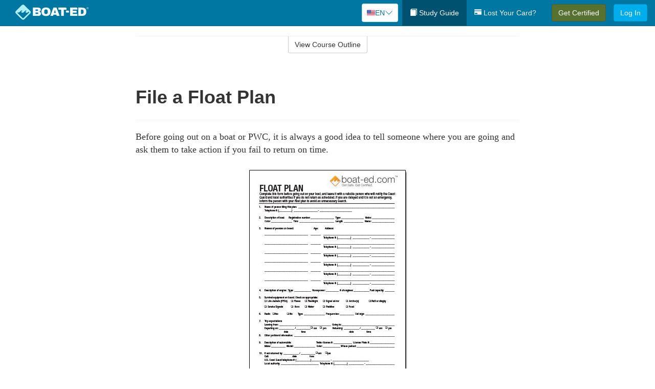

--- FILE ---
content_type: text/html; charset=utf-8
request_url: https://www.boat-ed.com/oklahoma/studyGuide/File-a-Float-Plan/10103702_43881/
body_size: 17754
content:
<!doctype html>
<html lang="en" class="boat ">
  <head>
    <meta charset="utf-8">
    <title>File a Float Plan</title>
    <meta name="viewport" content="width=device-width, initial-scale=1">
    <script data-cfasync="false" data-report-only="off" data-prompt="1" data-ui-shadow-root="open" data-tracker-overrides="GoogleConsentMode:analytics_storage=SaleOfInfo,Analytics;ad_storage=SaleOfInfo,Advertising;ad_personalization=SaleOfInfo,Advertising" src="https://transcend-cdn.com/cm/83b16c33-9e0f-4235-a30b-542ff0278e7f/airgap.js"></script>
    <script src="https://unpkg.com/stimulus@2.0.0/dist/stimulus.umd.js"></script><script src="/assets/gtm-data-layer-463da5ae7e414d9cfe21ef206ce6fb5c962280efd95223ede095409f320661ff.js"></script><script src="/assets/segment-analytics-76c2719ef1a65f9730df9694975e5fd7f0bba250369be69c50506b5ff9f718dc.js"></script>
    <script>
  var KELP = KELP || {};
  KELP.env = {
    environment : "production",
    assetsUrl   : "https://assets.kalkomey.com",
    segmentWriteKey : "M1giv6BFGwr6heOeCA7OH650cc6Kx1Bl",
    segmentEnabled : true
  }
  
</script>
    
      <link rel="icon" type="image/png" sizes="32x32" href="/boat/favicon-32x32.png?v=n7TXlnjj18">
  <link rel="icon" type="image/png" sizes="16x16" href="/boat/favicon-16x16.png?v=n7TXlnjj18">

<link rel="apple-touch-icon" sizes="180x180" href="/boat/apple-touch-icon.png?v=n7TXlnjj18">
<link rel="manifest" href="/boat/site.webmanifest?v=n7TXlnjj18">
<link rel="mask-icon" href="/boat/boat-pinned-tab.svg?v=n7TXlnjj18" color="#f8971d">
<link rel="shortcut icon" href="/boat/favicon.ico?v=n7TXlnjj18">
<meta name="apple-mobile-web-app-title" content="Boat Ed">
<meta name="application-name" content="Boat Ed">


    
    
    
    <link rel="stylesheet" href="/assets/application-417d554aa89e0b06dadb9389cf1ebc21b7bfa32d5c5ba068a5d887583092252d.css" media="all" />
    <link rel="stylesheet" href="/assets/boat/site_bs3-ac179e33be250bf77a184b26a6bf53943af77b1fa50f22c0a3f8c0f78de73507.css" media="all" />
    
    
      <script>
    window.dataLayer = window.dataLayer || []
    dataLayer.push({
      'state': 'OK',
      'course_name': 'Oklahoma Boat Ed Course',
      'course_id': '10103702',
      'student_first_name': '',
      'student_last_name': '',
      'student_email': '',
      'student_postal_code': '',
      'student_phone': '',
      'student_age': '',
      'unit': '0',
      'topic': '7',
      'page_rank': '0'
    });
    window.dataLayer.push({'studentID': 'NULL'});
    (function(w,d,s,l,i){w[l]=w[l]||[];w[l].push({'gtm.start':
    new Date().getTime(),event:'gtm.js'});var f=d.getElementsByTagName(s)[0],
    j=d.createElement(s),dl=l!='dataLayer'?'&l='+l:'';j.async=true;j.src=
    'https://metrics.boat-ed.com/gtm.js?id='+i+dl;f.parentNode.insertBefore(j,f);
    })(window,document,'script','dataLayer','GTM-WMFSGB');
  </script>

    <script>
      window.dataLayer = window.dataLayer || [];
      function gtag() {
        dataLayer.push(arguments);
      }
      gtag("js", new Date());
      gtag("config", "GTM-WMFSGB");
      gtag("set", "developer_id.dODQ2Mj", true);
      gtag('config', "GTM-WMFSGB", { "ads_data_redaction": true });
    </script>

    
    <script src="//static.tapfiliate.com/tapfiliate.js" type="text/javascript" async></script>
<script type="text/javascript">
  (function(t,a,p){t.TapfiliateObject=a;t[a]=t[a]||function(){
  (t[a].q=t[a].q||[]).push(arguments)}})(window,'tap');

  tap('create', '4377-e8d9e6');
  tap('detect');
</script>
    <script type='text/javascript' src='/transifex.js'></script>
<script type="text/javascript" src="//cdn.transifex.com/live.js"></script>
<script type="text/javascript">
  document.addEventListener('DOMContentLoaded', function() {
    initializeTransifex(
      null,
      10103702,
      "Oklahoma Boat Ed Course",
      "oklahoma",
      true,
      "en"
    );
  });
</script>

    
    <script src="/assets/boat/preload-2fbd62fa71253879c3a1c87a6f07878ac2fb7b997714aeace42eafc5bc0313c2.js"></script>
    <meta name="csrf-param" content="authenticity_token" />
<meta name="csrf-token" content="N0BqKb7sfiDCWpiIA6E8MWTcALk7avqn7Xw33NY3mL8XFX85uzX0kwrLPqVGUaNbkWG5NDFQ0c8hA5lzmoqV8Q" />
      <script>
    !function(c,n,r,t){if(!c[r]){var i,d,p=[];d="PROD"!==t&&t?"STAGING"===t?"https://cdn.gladly.qa/gladly/chat-sdk/widget.js":t:"https://cdn.gladly.com/chat-sdk/widget.js",c[r]={init:function(){i=arguments;var e={then:function(t){return p.push({type:"t",next:t}),e},catch:function(t){return p.push({type:"c",next:t}),e}};return e}},c.__onHelpAppHostReady__=function(t){if(delete c.__onHelpAppHostReady__,(c[r]=t).loaderCdn=d,i)for(var e=t.init.apply(t,i),n=0;n<p.length;n++){var a=p[n];e="t"===a.type?e.then(a.next):e.catch(a.next)}},function(){try{var t=n.getElementsByTagName("script")[0],e=n.createElement("script");e.async=!0,e.src=d+"?q="+(new Date).getTime(),t.parentNode.insertBefore(e,t)}catch(t){}}()}}
    (window,document,'Gladly','PROD');

    window.gladlyConfig = {
      appId: 'kalkomey.com-Boat-Ed'
    };

    document.addEventListener("DOMContentLoaded", function() {
      function checkForGladlyChatContainer() {
        const gladlyChatContainer = document.getElementById("gladlyChat_container");
        if (gladlyChatContainer) {
          clearInterval(intervalId);
          ignoreGladlyContainerForTransifex(gladlyChatContainer);
        }
      }

      const intervalId = setInterval(checkForGladlyChatContainer, 1000);

      function ignoreGladlyContainerForTransifex(gladlyChatContainer) {
        gladlyChatContainer.classList.add('notranslate');
      }
    });
  </script>

  
  <body data-controller="gtm-data-layer segment-analytics">

      <!-- Google Tag Manager (noscript) -->
  <noscript><iframe src="https://metrics.boat-ed.com/ns.html?id=GTM-WMFSGB" height="0" width="0" style="display:none;visibility:hidden"></iframe></noscript>
  <!-- End Google Tag Manager (noscript) -->

    <!--[if lt IE 11]>
<div class="container center" style="margin-bottom: 18px;">
  <p class="alert alert-warning"><strong>Your browser is <em>out-of-date!</em></strong> You must <a href="https://browsehappy.com/">upgrade to a different browser</a> to experience this site.</p>
</div>
<![endif]-->

    
<a href="#main" class="sr-only sr-only-focusable skip-to-main">Skip to main content</a>

<nav class="navbar navbar-inverse navbar-fixed-top d-flex justify-content-between" aria-label="global">
  <div class="navbar-header d-flex justify-content-between align-items-between" style="flex: 1 0 auto;">
    <div id="navbar-responsive" class="container-fluid d-flex w-100 justify-content-between align-items-between" style="flex-direction: column;">
      <div class="d-flex justify-content-between align-items-center" style="flex-grow: 1;">
        <div class="d-flex justify-content-between" style="flex: 1 0 auto; margin-right: 1rem;">
          
<a class="navbar-brand" href="/oklahoma">
  <img class="img-fluid" src="https://assets.kalkomey.com/boater/images/fm/boat-ed-logo-rev.svg" alt="Boat-ed.com" width="143" height="32">
</a>

        </div>
      <div style="align-self: center;">
          <div class="language-picker dropdown">
  <button class="btn btn-secondary dropdown-toggle" style="margin-top: 0;" type="button" id="dropdownMenuButton" data-bs-toggle="dropdown" aria-expanded="false">
    <svg xmlns="http://www.w3.org/2000/svg" width="1rem" height="12" viewBox="0 0 16 12" fill="none">
<g clip-path="url(#clip0_248_3219)">
<path d="M0 0.5H16V11.5H0V0.5Z" fill="white"></path>
<path d="M0 0.5H16V1.34591H0V0.5ZM0 2.19181H16V3.03772H0V2.19181ZM0 3.88363H16V4.72953H0V3.88363ZM0 5.57544H16V6.42135H0V5.57544ZM0 7.27047H16V8.11637H0V7.27047ZM0 8.96228H16V9.80819H0V8.96228ZM0 10.6541H16V11.5H0V10.6541Z" fill="#D80027"></path>
<path d="M0 0.5H8V6.42135H0V0.5Z" fill="#2E52B2"></path>
<path d="M1.49107 4.96753L1.36631 4.55584L1.22908 4.96753H0.817383L1.15111 5.21519L1.02635 5.62689L1.36631 5.3728L1.69692 5.62689L1.56904 5.21519L1.909 4.96753H1.49107ZM3.24701 4.96753L3.11914 4.55584L2.98814 4.96753H2.57645L2.91017 5.21519L2.78541 5.62689L3.11914 5.3728L3.45598 5.62689L3.33122 5.21519L3.66495 4.96753H3.24701ZM5.0092 4.96753L4.87508 4.55584L4.75033 4.96753H4.32927L4.67235 5.21519L4.54136 5.62689L4.87508 5.3728L5.21816 5.62689L5.08717 5.21519L5.42089 4.96753H5.0092ZM6.76202 4.96753L6.63727 4.55584L6.50627 4.96753H6.09146L6.4283 5.21519L6.30354 5.62689L6.63727 5.3728L6.97411 5.62689L6.84 5.21519L7.18308 4.96753H6.76202ZM3.11914 2.92192L2.98814 3.33362H2.57645L2.91017 3.58771L2.78541 3.99297L3.11914 3.74209L3.45598 3.99297L3.33122 3.58771L3.66495 3.33362H3.24701L3.11914 2.92192ZM1.36631 2.92192L1.22908 3.33362H0.817383L1.15111 3.58771L1.02635 3.99297L1.36631 3.74209L1.69692 3.99297L1.56904 3.58771L1.909 3.33362H1.49107L1.36631 2.92192ZM4.87508 2.92192L4.75033 3.33362H4.32927L4.67235 3.58771L4.54136 3.99297L4.87508 3.74209L5.21816 3.99297L5.08717 3.58771L5.42089 3.33362H5.0092L4.87508 2.92192ZM6.63727 2.92192L6.50627 3.33362H6.09146L6.4283 3.58771L6.30354 3.99297L6.63727 3.74209L6.97411 3.99297L6.84 3.58771L7.18308 3.33362H6.76202L6.63727 2.92192ZM1.36631 1.29443L1.22908 1.6997H0.817383L1.15111 1.95379L1.02635 2.36227L1.36631 2.10818L1.69692 2.36227L1.56904 1.95379L1.909 1.6997H1.49107L1.36631 1.29443ZM3.11914 1.29443L2.98814 1.6997H2.57645L2.91017 1.95379L2.78541 2.36227L3.11914 2.10818L3.45598 2.36227L3.33122 1.95379L3.66495 1.6997H3.24701L3.11914 1.29443ZM4.87508 1.29443L4.75033 1.6997H4.32927L4.67235 1.95379L4.54136 2.36227L4.87508 2.10818L5.21816 2.36227L5.08717 1.95379L5.42089 1.6997H5.0092L4.87508 1.29443ZM6.63727 1.29443L6.50627 1.6997H6.09146L6.4283 1.95379L6.30354 2.36227L6.63727 2.10818L6.97411 2.36227L6.84 1.95379L7.18308 1.6997H6.76202L6.63727 1.29443Z" fill="white"></path>
</g>
<defs>
<clipPath id="clip0_248_3219">
<rect width="16" height="11" fill="white" transform="translate(0 0.5)"></rect>
</clipPath>
</defs>
</svg>

    <span class="language-current">EN</span>
    <svg xmlns="http://www.w3.org/2000/svg" viewBox="0 0 16 16" fill="#0076A2" class="chevron" width="1rem"><path fill-rule="evenodd" d="M1.646 4.646a.5.5 0 0 1 .708 0L8 10.293l5.646-5.647a.5.5 0 0 1 .708.708l-6 6a.5.5 0 0 1-.708 0l-6-6a.5.5 0 0 1 0-.708z"></path></svg>

  </button>
  <ul class="language-selector dropdown-menu" aria-labelledby="dropdownMenuButton"></ul>
</div>

      </div>
        <button type="button" class="navbar-toggle collapsed" style="flex-grow: 0;" data-toggle="collapse" data-target="#header-nav-items" aria-expanded="false">
          <span class="sr-only">Toggle navigation</span>
          <span class="icon-bar"></span>
          <span class="icon-bar"></span>
          <span class="icon-bar"></span>
        </button>
      </div>

      <div class="collapse navbar-collapse" style="flex-grow: 0;" id="header-nav-items">
        <ul class="nav navbar-nav navbar-right">
        <li class="active">
          <a href="/oklahoma/studyGuide/10103702/"><span class="glyphicon glyphicon-book" aria-hidden="true"></span> Study Guide</a>
        </li>

          <li>
            <a id="lostcards-link" class="anchor-scroll" href="/oklahoma/#card-replacement"><span class="glyphicon glyphicon-credit-card" aria-hidden="true"></span> Lost Your Card?</a>
          </li>

        <li >
          <p class="navbar-btn">
            <a href="/oklahoma/sign-up/" class="btn btn-success student-event" id="nav_sign_up_start">Get Certified</a>
          </p>
        </li>

      <li>
        <p class="navbar-btn">
          <a href="/site/login/" class="btn btn-primary">Log In</a>
        </p>
      </li>


<!-- _items -->
<!-- domain: boat-ed -->
</ul>

      </div>
    </div>
  </div>
</nav>


    <main id="main">
      
      <div class="alert-banner">
  <noscript>
    <div class="container">
      <div class="alert alert-warning" role="alert">
        <p><strong>This site requires JavaScript.</strong> Your browser either doesn’t support JavaScript or you have it turned off.</p>
        <p>For this page to function correctly, please enable JavaScript and then refresh the page.</p>
      </div>
    </div>
  </noscript>


</div>

      


<div class="container">
  <div class="row">
    <div class="col-md-10 col-md-offset-1 col-lg-8 col-lg-offset-2">
      <div id="course-progress-nav">
        <hr class="mt-3 mb-0 border-b border-gray-700">
        <div class="panel panel-default course-nav">
          <div class="panel-heading sr-only" id="course-nav-heading">
            <h2 class="panel-title">Course Outline</h2>
          </div>
          <div id="course-nav-panel" class="panel-collapse collapse" aria-labelledby="course-nav-heading">
            <div class="panel-body" id="course-outline">
              <nav aria-label="study guide">
  <ul>
    <li>
      <button class="btn btn-link unit" type="button" data-toggle="collapse" data-target="#u43850" aria-expanded="false" aria-controls="u43850">Unit 1: Before Getting Underway</button>
        <ul id="u43850" class="collapse">
            <li>
              <button class="btn btn-link topic" type="button" data-toggle="collapse" data-target="#u43850-t43851" aria-expanded="false" aria-controls="u43850-t43851">Topic 1: The Many Parts of a Boat</button>
                <ul id="u43850-t43851" class="collapse complete">
                    <li><a class="page" href="/oklahoma/studyGuide/Parts-of-a-Boat-From-a-Side-View/10103702_43852/">Parts of a Boat From a Side View</a></li>
                    <li><a class="page" href="/oklahoma/studyGuide/Parts-of-a-Boat-From-a-Front-View/10103702_43853/">Parts of a Boat From a Front View</a></li>
                    <li><a class="page" href="/oklahoma/studyGuide/Activity-Can-You-Label-the-Parts-of-a-Boat/10103702_43854/">Activity: Can You Label the Parts of a Boat?</a></li>
                </ul>
            </li>
            <li>
              <button class="btn btn-link topic" type="button" data-toggle="collapse" data-target="#u43850-t43855" aria-expanded="false" aria-controls="u43850-t43855">Topic 2: Types of Boat Hulls</button>
                <ul id="u43850-t43855" class="collapse complete">
                    <li><a class="page" href="/oklahoma/studyGuide/Displacement-Hulls/10103702_43856/">Displacement Hulls</a></li>
                    <li><a class="page" href="/oklahoma/studyGuide/Planing-Hulls/10103702_43857/">Planing Hulls</a></li>
                    <li><a class="page" href="/oklahoma/studyGuide/How-Planing-Hulls-Operate/10103702_43858/">How Planing Hulls Operate</a></li>
                    <li><a class="page" href="/oklahoma/studyGuide/Descriptions-of-Hull-Shapes/10103702_43859/">Descriptions of Hull Shapes</a></li>
                </ul>
            </li>
            <li>
              <button class="btn btn-link topic" type="button" data-toggle="collapse" data-target="#u43850-t43860" aria-expanded="false" aria-controls="u43850-t43860">Topic 3: Boat Length</button>
                <ul id="u43850-t43860" class="collapse complete">
                    <li><a class="page" href="/oklahoma/studyGuide/Measuring-Length-Overall/10103702_43861/">Measuring Length Overall</a></li>
                    <li><a class="page" href="/oklahoma/studyGuide/Length-Classes/10103702_43862/">Length Classes</a></li>
                </ul>
            </li>
            <li>
              <button class="btn btn-link topic" type="button" data-toggle="collapse" data-target="#u43850-t43863" aria-expanded="false" aria-controls="u43850-t43863">Topic 4: Types of Engines and Drives</button>
                <ul id="u43850-t43863" class="collapse complete">
                    <li><a class="page" href="/oklahoma/studyGuide/Outboard-Engines/10103702_43864/">Outboard Engines</a></li>
                    <li><a class="page" href="/oklahoma/studyGuide/Inboard-Engines/10103702_43865/">Inboard Engines</a></li>
                    <li><a class="page" href="/oklahoma/studyGuide/Stern-Drives/10103702_43866/">Stern Drives</a></li>
                    <li><a class="page" href="/oklahoma/studyGuide/Jet-Drives/10103702_43867/">Jet Drives</a></li>
                </ul>
            </li>
            <li>
              <button class="btn btn-link topic" type="button" data-toggle="collapse" data-target="#u43850-t43868" aria-expanded="false" aria-controls="u43850-t43868">Topic 5: Personal Watercraft</button>
                <ul id="u43850-t43868" class="collapse complete">
                    <li><a class="page" href="/oklahoma/studyGuide/What-Is-a-PWC/10103702_43869/">What Is a PWC?</a></li>
                    <li><a class="page" href="/oklahoma/studyGuide/Parts-of-a-PWC-From-a-Front-View/10103702_43871/">Parts of a PWC From a Front View</a></li>
                    <li><a class="page" href="/oklahoma/studyGuide/Parts-of-a-PWC-From-a-Side-View-and-Operator-s-View/10103702_43872/">Parts of a PWC From a Side View and Operator's View</a></li>
                    <li><a class="page" href="/oklahoma/studyGuide/Activity-Can-You-Label-the-Parts-of-a-PWC/10103702_43873/">Activity: Can You Label the Parts of a PWC?</a></li>
                </ul>
            </li>
            <li>
              <button class="btn btn-link topic" type="button" data-toggle="collapse" data-target="#u43850-t43874" aria-expanded="false" aria-controls="u43850-t43874">Topic 6: Sailboats</button>
                <ul id="u43850-t43874" class="collapse complete">
                    <li><a class="page" href="/oklahoma/studyGuide/Parts-of-a-Sailboat/10103702_43875/">Parts of a Sailboat</a></li>
                </ul>
            </li>
            <li>
              <button class="btn btn-link topic" type="button" data-toggle="collapse" data-target="#u43850-t43876" aria-expanded="false" aria-controls="u43850-t43876">Topic 7: Your Boat's Capacity</button>
                <ul id="u43850-t43876" class="collapse complete">
                    <li><a class="page" href="/oklahoma/studyGuide/The-Capacity-Plate/10103702_43877/">The Capacity Plate</a></li>
                    <li><a class="page" href="/oklahoma/studyGuide/Example-of-a-Capacity-Plate/10103702_43878/">Example of a Capacity Plate</a></li>
                    <li><a class="page" href="/oklahoma/studyGuide/Calculating-Your-Boat-s-Capacity/10103702_43879/">Calculating Your Boat's Capacity</a></li>
                </ul>
            </li>
            <li>
              <button class="btn btn-link topic" type="button" data-toggle="collapse" data-target="#u43850-t43880" aria-expanded="false" aria-controls="u43850-t43880">Topic 8: Float Plans</button>
                <ul id="u43850-t43880" class="collapse complete">
                    <li><a class="page" href="/oklahoma/studyGuide/File-a-Float-Plan/10103702_43881/">File a Float Plan</a></li>
                    <li><a class="page" href="/oklahoma/studyGuide/Float-Plan-for-Short-Outings/10103702_43882/">Float Plan for Short Outings</a></li>
                    <li><a class="page" href="/oklahoma/studyGuide/Float-Plan-for-Extended-Outings/10103702_43883/">Float Plan for Extended Outings</a></li>
                </ul>
            </li>
            <li>
              <button class="btn btn-link topic" type="button" data-toggle="collapse" data-target="#u43850-t43884" aria-expanded="false" aria-controls="u43850-t43884">Topic 9: Fuel Your Boat...Safely</button>
                <ul id="u43850-t43884" class="collapse complete">
                    <li><a class="page" href="/oklahoma/studyGuide/Before-Fueling-Your-Boat/10103702_43885/">Before Fueling Your Boat</a></li>
                    <li><a class="page" href="/oklahoma/studyGuide/While-Fueling-Your-Boat/10103702_43886/">While Fueling Your Boat</a></li>
                    <li><a class="page" href="/oklahoma/studyGuide/After-Fueling-Your-Boat/10103702_43887/">After Fueling Your Boat</a></li>
                    <li><a class="page" href="/oklahoma/studyGuide/Video-Fueling-Your-Boat/10103702_43888/">Video: Fueling Your Boat</a></li>
                    <li><a class="page" href="/oklahoma/studyGuide/Fueling-a-PWC/10103702_43889/">Fueling a PWC</a></li>
                    <li><a class="page" href="/oklahoma/studyGuide/Prevent-Running-Out-of-Fuel/10103702_43890/">Prevent Running Out of Fuel</a></li>
                </ul>
            </li>
            <li>
              <button class="btn btn-link topic" type="button" data-toggle="collapse" data-target="#u43850-t43891" aria-expanded="false" aria-controls="u43850-t43891">Topic 10: Trailering Your Boat</button>
                <ul id="u43850-t43891" class="collapse complete">
                    <li><a class="page" href="/oklahoma/studyGuide/Choosing-the-Right-Trailer-and-Towing-Vehicle/10103702_43892/">Choosing the Right Trailer and Towing Vehicle</a></li>
                    <li><a class="page" href="/oklahoma/studyGuide/The-Towing-Hitch/10103702_43893/">The Towing Hitch</a></li>
                    <li><a class="page" href="/oklahoma/studyGuide/Trailer-Safety-Chains/10103702_43894/">Trailer Safety Chains</a></li>
                    <li><a class="page" href="/oklahoma/studyGuide/Before-Leaving-Home-With-Your-Boat-and-Trailer/10103702_43895/">Before Leaving Home With Your Boat and Trailer</a></li>
                    <li><a class="page" href="/oklahoma/studyGuide/On-the-Road-With-a-Trailer/10103702_43896/">On the Road With a Trailer</a></li>
                    <li><a class="page" href="/oklahoma/studyGuide/Launching-Your-Boat-From-a-Trailer/10103702_43897/">Launching Your Boat From a Trailer</a></li>
                    <li><a class="page" href="/oklahoma/studyGuide/Backing-the-Trailer-Into-the-Water-During-Launch/10103702_43898/">Backing the Trailer Into the Water During Launch</a></li>
                    <li><a class="page" href="/oklahoma/studyGuide/Retrieving-Your-Boat-Onto-a-Trailer/10103702_43899/">Retrieving Your Boat Onto a Trailer</a></li>
                    <li><a class="page" href="/oklahoma/studyGuide/Do-Not-Power-Load-Your-Boat/10103702_43900/">Do Not Power Load Your Boat</a></li>
                    <li><a class="page" href="/oklahoma/studyGuide/Courtesy-on-the-Boat-Ramp/10103702_43901/">Courtesy on the Boat Ramp</a></li>
                    <li><a class="page" href="/oklahoma/studyGuide/Video-Trailering-&amp;-Launching/10103702_43902/">Video: Trailering & Launching</a></li>
                </ul>
            </li>
            <li>
              <button class="btn btn-link topic" type="button" data-toggle="collapse" data-target="#u43850-t43903" aria-expanded="false" aria-controls="u43850-t43903">Topic 11: Tying Nautical Knots</button>
                <ul id="u43850-t43903" class="collapse complete">
                    <li><a class="page" href="/oklahoma/studyGuide/Types-of-Nautical-Knots/10103702_43904/">Types of Nautical Knots</a></li>
                    <li><a class="page" href="/oklahoma/studyGuide/Animation-Learn-to-Tie-Nautical-Knots/10103702_43905/">Animation: Learn to Tie Nautical Knots</a></li>
                </ul>
            </li>
            <li>
              <button class="btn btn-link topic" type="button" data-toggle="collapse" data-target="#u43850-t43906" aria-expanded="false" aria-controls="u43850-t43906">Topic 12: Taking Care of Your Boat and Engine</button>
                <ul id="u43850-t43906" class="collapse complete">
                    <li><a class="page" href="/oklahoma/studyGuide/Boat-Maintenance/10103702_43907/">Boat Maintenance</a></li>
                    <li><a class="page" href="/oklahoma/studyGuide/Engine-Maintenance/10103702_43908/">Engine Maintenance</a></li>
                </ul>
            </li>
            <li>
              <button class="btn btn-link topic" type="button" data-toggle="collapse" data-target="#u43850-t43909" aria-expanded="false" aria-controls="u43850-t43909">Topic 13: Summary</button>
                <ul id="u43850-t43909" class="collapse complete">
                    <li><a class="page" href="/oklahoma/studyGuide/What-You-ve-Learned/10103702_43910/">What You've Learned</a></li>
                    <li><a class="page" href="/oklahoma/studyGuide/Video-Unit-1-Review/10103702_43911/">Video: Unit 1 Review</a></li>
                </ul>
            </li>
        </ul>
    </li>
    <li>
      <button class="btn btn-link unit" type="button" data-toggle="collapse" data-target="#u43913" aria-expanded="false" aria-controls="u43913">Unit 2: Getting Out on the Water</button>
        <ul id="u43913" class="collapse">
            <li>
              <button class="btn btn-link topic" type="button" data-toggle="collapse" data-target="#u43913-t43914" aria-expanded="false" aria-controls="u43913-t43914">Topic 1: Casting Off</button>
                <ul id="u43913-t43914" class="collapse complete">
                    <li><a class="page" href="/oklahoma/studyGuide/Before-Casting-Off/10103702_43915/">Before Casting Off</a></li>
                    <li><a class="page" href="/oklahoma/studyGuide/Casting-Off-With-No-Wind-or-Current/10103702_43916/">Casting Off With No Wind or Current</a></li>
                    <li><a class="page" href="/oklahoma/studyGuide/Casting-Off-With-Wind-or-Current-Toward-the-Dock/10103702_43917/">Casting Off With Wind or Current Toward the Dock</a></li>
                    <li><a class="page" href="/oklahoma/studyGuide/Activity-Casting-Off-With-Wind-or-Current-Toward-the-Dock/10103702_43918/">Activity: Casting Off With Wind or Current Toward the Dock</a></li>
                    <li><a class="page" href="/oklahoma/studyGuide/Casting-Off-With-Wind-or-Current-Away-From-the-Dock/10103702_43919/">Casting Off With Wind or Current Away From the Dock</a></li>
                    <li><a class="page" href="/oklahoma/studyGuide/Activity-Casting-Off-With-Wind-or-Current-Away-From-the-Dock/10103702_43920/">Activity: Casting Off With Wind or Current Away From the Dock</a></li>
                </ul>
            </li>
            <li>
              <button class="btn btn-link topic" type="button" data-toggle="collapse" data-target="#u43913-t43921" aria-expanded="false" aria-controls="u43913-t43921">Topic 2: Docking</button>
                <ul id="u43913-t43921" class="collapse complete">
                    <li><a class="page" href="/oklahoma/studyGuide/Before-Docking/10103702_43922/">Before Docking</a></li>
                    <li><a class="page" href="/oklahoma/studyGuide/Docking-With-No-Wind-or-Current/10103702_43923/">Docking With No Wind or Current</a></li>
                    <li><a class="page" href="/oklahoma/studyGuide/Activity-Docking-With-No-Wind-or-Current/10103702_43924/">Activity: Docking With No Wind or Current</a></li>
                    <li><a class="page" href="/oklahoma/studyGuide/Docking-With-Wind-or-Current-Toward-the-Dock/10103702_43925/">Docking With Wind or Current Toward the Dock</a></li>
                    <li><a class="page" href="/oklahoma/studyGuide/Activity-Docking-With-Wind-or-Current-Toward-the-Dock/10103702_43926/">Activity: Docking With Wind or Current Toward the Dock</a></li>
                    <li><a class="page" href="/oklahoma/studyGuide/Docking-With-Wind-or-Current-Away-From-the-Dock/10103702_43927/">Docking With Wind or Current Away From the Dock</a></li>
                    <li><a class="page" href="/oklahoma/studyGuide/Activity-Docking-With-Wind-or-Current-Away-From-the-Dock/10103702_43928/">Activity: Docking With Wind or Current Away From the Dock</a></li>
                    <li><a class="page" href="/oklahoma/studyGuide/Video-Casting-Off-&amp;-Docking/10103702_43929/">Video: Casting Off & Docking</a></li>
                </ul>
            </li>
            <li>
              <button class="btn btn-link topic" type="button" data-toggle="collapse" data-target="#u43913-t43930" aria-expanded="false" aria-controls="u43913-t43930">Topic 3: Navigation Rules: Traffic Laws of the Waterways</button>
                <ul id="u43913-t43930" class="collapse complete">
                    <li><a class="page" href="/oklahoma/studyGuide/Three-Major-Responsibilities-of-Every-Boater/10103702_43931/">Three Major Responsibilities of Every Boater</a></li>
                    <li><a class="page" href="/oklahoma/studyGuide/Rules-for-Encountering-Other-Vessels/10103702_43932/">Rules for Encountering Other Vessels</a></li>
                    <li><a class="page" href="/oklahoma/studyGuide/Exceptions-to-the-Navigation-Rules/10103702_43933/">Exceptions to the Navigation Rules</a></li>
                    <li><a class="page" href="/oklahoma/studyGuide/Navigation-Rules-Definitions/10103702_43934/">Navigation Rules: Definitions</a></li>
                    <li><a class="page" href="/oklahoma/studyGuide/Power-Driven-Vessel-Encountering-Power-Driven-Vessel/10103702_43935/">Power-Driven Vessel Encountering Power-Driven Vessel</a></li>
                    <li><a class="page" href="/oklahoma/studyGuide/Activity-Meeting-Head-On%E2%80%94Power-vs.-Power/10103702_43936/">Activity: Meeting Head-On—Power vs. Power</a></li>
                    <li><a class="page" href="/oklahoma/studyGuide/Activity-Paths-That-Cross%E2%80%94Power-vs.-Power/10103702_43937/">Activity: Paths That Cross—Power vs. Power</a></li>
                    <li><a class="page" href="/oklahoma/studyGuide/Activity-Overtaking%E2%80%94Power-vs.-Power/10103702_43938/">Activity: Overtaking—Power vs. Power</a></li>
                    <li><a class="page" href="/oklahoma/studyGuide/Power-Driven-Vessel-Encountering-Sailing-Vessel/10103702_43939/">Power-Driven Vessel Encountering Sailing Vessel</a></li>
                    <li><a class="page" href="/oklahoma/studyGuide/Activity-Meeting-Head-On%E2%80%94Power-vs.-Sail/10103702_43940/">Activity: Meeting Head-On—Power vs. Sail</a></li>
                    <li><a class="page" href="/oklahoma/studyGuide/Activity-Paths-That-Cross%E2%80%94Power-vs.-Sail/10103702_43941/">Activity: Paths That Cross—Power vs. Sail</a></li>
                    <li><a class="page" href="/oklahoma/studyGuide/Activity-Overtaking%E2%80%94Power-vs.-Sail/10103702_43942/">Activity: Overtaking—Power vs. Sail</a></li>
                    <li><a class="page" href="/oklahoma/studyGuide/Sailing-Vessel-Encountering-Sailing-Vessel/10103702_43943/">Sailing Vessel Encountering Sailing Vessel</a></li>
                    <li><a class="page" href="/oklahoma/studyGuide/Animation-Wind-on-Same-Side%E2%80%94Sail-vs.-Sail/10103702_43944/">Animation: Wind on Same Side—Sail vs. Sail</a></li>
                    <li><a class="page" href="/oklahoma/studyGuide/Animation-Wind-on-Different-Sides%E2%80%94Sail-vs.-Sail/10103702_43945/">Animation: Wind on Different Sides—Sail vs. Sail</a></li>
                    <li><a class="page" href="/oklahoma/studyGuide/PWC-Encountering-PWC/10103702_43946/">PWC Encountering PWC</a></li>
                    <li><a class="page" href="/oklahoma/studyGuide/Activity-Meeting-Head-On%E2%80%94PWC-vs.-PWC/10103702_43947/">Activity: Meeting Head-On—PWC vs. PWC</a></li>
                    <li><a class="page" href="/oklahoma/studyGuide/Activity-Paths-That-Cross%E2%80%94PWC-vs.-PWC/10103702_43948/">Activity: Paths That Cross—PWC vs. PWC</a></li>
                    <li><a class="page" href="/oklahoma/studyGuide/Activity-Overtaking%E2%80%94PWC-vs.-PWC/10103702_43949/">Activity: Overtaking—PWC vs. PWC</a></li>
                    <li><a class="page" href="/oklahoma/studyGuide/Responsibilities-Between-Vessels/10103702_43950/">Responsibilities Between Vessels</a></li>
                    <li><a class="page" href="/oklahoma/studyGuide/Video-Rules-of-the-Waterways/10103702_43951/">Video: Rules of the Waterways</a></li>
                    <li><a class="page" href="/oklahoma/studyGuide/Operating-During-Restricted-Visibility/10103702_43952/">Operating During Restricted Visibility</a></li>
                    <li><a class="page" href="/oklahoma/studyGuide/Additional-Information-About-Navigation-Rules/10103702_43953/">Additional Information About Navigation Rules</a></li>
                </ul>
            </li>
            <li>
              <button class="btn btn-link topic" type="button" data-toggle="collapse" data-target="#u43913-t43954" aria-expanded="false" aria-controls="u43913-t43954">Topic 4: Navigation Lights</button>
                <ul id="u43913-t43954" class="collapse complete">
                    <li><a class="page" href="/oklahoma/studyGuide/Common-Navigation-Lights/10103702_43955/">Common Navigation Lights</a></li>
                    <li><a class="page" href="/oklahoma/studyGuide/Animation-Common-Navigation-Lights/10103702_43956/">Animation: Common Navigation Lights</a></li>
                    <li><a class="page" href="/oklahoma/studyGuide/Typical-Recreation-Vessels-Navigation-Lights/10103702_43957/">Typical Recreation Vessels' Navigation Lights</a></li>
                </ul>
            </li>
            <li>
              <button class="btn btn-link topic" type="button" data-toggle="collapse" data-target="#u43913-t43958" aria-expanded="false" aria-controls="u43913-t43958">Topic 5: Night Navigation</button>
                <ul id="u43913-t43958" class="collapse complete">
                    <li><a class="page" href="/oklahoma/studyGuide/Challenges-of-Navigating-at-Night/10103702_43959/">Challenges of Navigating at Night</a></li>
                    <li><a class="page" href="/oklahoma/studyGuide/When-You-See-a-Green-and-a-White-Light/10103702_43960/">When You See a Green and a White Light</a></li>
                    <li><a class="page" href="/oklahoma/studyGuide/Animation-When-You-See-a-Green-and-a-White-Light/10103702_43961/">Animation: When You See a Green and a White Light</a></li>
                    <li><a class="page" href="/oklahoma/studyGuide/When-You-See-Only-a-White-Light/10103702_43962/">When You See Only a White Light</a></li>
                    <li><a class="page" href="/oklahoma/studyGuide/Animation-When-You-See-Only-a-White-Light/10103702_43963/">Animation: When You See Only a White Light</a></li>
                    <li><a class="page" href="/oklahoma/studyGuide/When-You-See-a-Red-and-a-White-Light/10103702_43964/">When You See a Red and a White Light</a></li>
                    <li><a class="page" href="/oklahoma/studyGuide/Animation-When-You-See-a-Red-and-a-White-Light/10103702_43965/">Animation: When You See a Red and a White Light</a></li>
                    <li><a class="page" href="/oklahoma/studyGuide/When-You-See-a-Red-a-Green-and-a-White-Light/10103702_43966/">When You See a Red, a Green, and a White Light</a></li>
                    <li><a class="page" href="/oklahoma/studyGuide/Animation-When-You-See-a-Red-a-Green-and-a-White-Light/10103702_43967/">Animation: When You See a Red, a Green, and a White Light</a></li>
                    <li><a class="page" href="/oklahoma/studyGuide/When-You-See-a-Red-and-a-Green-Light-But-No-White-Light/10103702_43968/">When You See a Red and a Green Light But No White Light</a></li>
                    <li><a class="page" href="/oklahoma/studyGuide/Animation-When-You-See-a-Red-and-a-Green-Light-But-No-White-Light/10103702_43969/">Animation: When You See a Red and a Green Light But No White Light</a></li>
                    <li><a class="page" href="/oklahoma/studyGuide/When-You-See-Only-a-Green-Light-or-Only-a-Red-Light/10103702_43970/">When You See Only a Green Light or Only a Red Light</a></li>
                    <li><a class="page" href="/oklahoma/studyGuide/Animation-When-You-See-Only-a-Green-Light/10103702_43971/">Animation: When You See Only a Green Light</a></li>
                    <li><a class="page" href="/oklahoma/studyGuide/Animation-When-You-See-Only-a-Red-Light/10103702_43972/">Animation: When You See Only a Red Light</a></li>
                    <li><a class="page" href="/oklahoma/studyGuide/Video-Navigating-at-Night/10103702_43973/">Video: Navigating at Night</a></li>
                    <li><a class="page" href="/oklahoma/studyGuide/Towing-Lights-on-Commercial-Vessels/10103702_43974/">Towing Lights on Commercial Vessels</a></li>
                </ul>
            </li>
            <li>
              <button class="btn btn-link topic" type="button" data-toggle="collapse" data-target="#u43913-t43975" aria-expanded="false" aria-controls="u43913-t43975">Topic 6: Sound Signals</button>
                <ul id="u43913-t43975" class="collapse complete">
                    <li><a class="page" href="/oklahoma/studyGuide/Sound-Signals-Used-for-Encountering-Situations/10103702_43976/">Sound Signals Used for Encountering Situations</a></li>
                    <li><a class="page" href="/oklahoma/studyGuide/Examples-of-Sound-Signals-Used-for-Encountering-Situations/10103702_43977/">Examples of Sound Signals Used for Encountering Situations</a></li>
                    <li><a class="page" href="/oklahoma/studyGuide/Sound-Signals-Used-to-Alert-or-Warn/10103702_43978/">Sound Signals Used to Alert or Warn</a></li>
                </ul>
            </li>
            <li>
              <button class="btn btn-link topic" type="button" data-toggle="collapse" data-target="#u43913-t43979" aria-expanded="false" aria-controls="u43913-t43979">Topic 7: Summary</button>
                <ul id="u43913-t43979" class="collapse complete">
                    <li><a class="page" href="/oklahoma/studyGuide/What-You-ve-Learned/10103702_43980/">What You've Learned</a></li>
                    <li><a class="page" href="/oklahoma/studyGuide/Video-Unit-2-Review/10103702_43981/">Video: Unit 2 Review</a></li>
                </ul>
            </li>
        </ul>
    </li>
    <li>
      <button class="btn btn-link unit" type="button" data-toggle="collapse" data-target="#u43983" aria-expanded="false" aria-controls="u43983">Unit 3: Navigation and Safe Operation</button>
        <ul id="u43983" class="collapse">
            <li>
              <button class="btn btn-link topic" type="button" data-toggle="collapse" data-target="#u43983-t43984" aria-expanded="false" aria-controls="u43983-t43984">Topic 1: U.S. Aids to Navigation System (ATON)</button>
                <ul id="u43983-t43984" class="collapse complete">
                    <li><a class="page" href="/oklahoma/studyGuide/Traffic-Signals-of-the-Waterways/10103702_43985/">Traffic Signals of the Waterways</a></li>
                    <li><a class="page" href="/oklahoma/studyGuide/Video-Navigating-the-Waterways/10103702_43986/">Video: Navigating the Waterways</a></li>
                    <li><a class="page" href="/oklahoma/studyGuide/Lateral-Markers-Colors-and-Numbers/10103702_43987/">Lateral Markers: Colors and Numbers</a></li>
                    <li><a class="page" href="/oklahoma/studyGuide/Lateral-Markers-Shapes/10103702_43988/">Lateral Markers: Shapes</a></li>
                    <li><a class="page" href="/oklahoma/studyGuide/Lateral-Markers-Other-Kinds-of-Buoys-and-Markers/10103702_43989/">Lateral Markers: Other Kinds of Buoys and Markers</a></li>
                    <li><a class="page" href="/oklahoma/studyGuide/Lateral-Markers-Red-Right-Returning/10103702_43990/">Lateral Markers: "Red Right Returning"</a></li>
                    <li><a class="page" href="/oklahoma/studyGuide/Intracoastal-Waterway-ICW/10103702_43991/">Intracoastal Waterway (ICW)</a></li>
                    <li><a class="page" href="/oklahoma/studyGuide/Western-Rivers-System/10103702_43992/">Western Rivers System</a></li>
                    <li><a class="page" href="/oklahoma/studyGuide/Non-Lateral-Markers/10103702_43993/">Non-Lateral Markers</a></li>
                    <li><a class="page" href="/oklahoma/studyGuide/Common-Non-Lateral-Markers/10103702_43994/">Common Non-Lateral Markers</a></li>
                    <li><a class="page" href="/oklahoma/studyGuide/Other-Non-Lateral-Markers/10103702_43995/">Other Non-Lateral Markers</a></li>
                    <li><a class="page" href="/oklahoma/studyGuide/Animation-Waterway-With-Buoys-and-Markers/10103702_43996/">Animation: Waterway With Buoys and Markers</a></li>
                </ul>
            </li>
            <li>
              <button class="btn btn-link topic" type="button" data-toggle="collapse" data-target="#u43983-t43997" aria-expanded="false" aria-controls="u43983-t43997">Topic 2: Anchoring</button>
                <ul id="u43983-t43997" class="collapse complete">
                    <li><a class="page" href="/oklahoma/studyGuide/Choosing-the-Right-Anchor/10103702_43998/">Choosing the Right Anchor</a></li>
                    <li><a class="page" href="/oklahoma/studyGuide/Preparing-Your-Anchor/10103702_43999/">Preparing Your Anchor</a></li>
                    <li><a class="page" href="/oklahoma/studyGuide/Anchoring-Your-Boat/10103702_44000/">Anchoring Your Boat</a></li>
                    <li><a class="page" href="/oklahoma/studyGuide/Allowing-for-Swing-Room-When-Anchoring/10103702_44001/">Allowing for "Swing Room" When Anchoring</a></li>
                    <li><a class="page" href="/oklahoma/studyGuide/Retrieving-an-Anchor/10103702_44002/">Retrieving an Anchor</a></li>
                    <li><a class="page" href="/oklahoma/studyGuide/Animation-Anchoring-Review/10103702_44003/">Animation: Anchoring Review</a></li>
                    <li><a class="page" href="/oklahoma/studyGuide/Video-Anchoring-Your-Boat/10103702_44004/">Video: Anchoring Your Boat</a></li>
                </ul>
            </li>
            <li>
              <button class="btn btn-link topic" type="button" data-toggle="collapse" data-target="#u43983-t44005" aria-expanded="false" aria-controls="u43983-t44005">Topic 3: Dams, Locks, and Bridges</button>
                <ul id="u43983-t44005" class="collapse complete">
                    <li><a class="page" href="/oklahoma/studyGuide/Low-Head-Dams/10103702_44006/">Low-Head Dams</a></li>
                    <li><a class="page" href="/oklahoma/studyGuide/Animation-Dangers-of-Low-Head-Dams/10103702_44007/">Animation: Dangers of Low-Head Dams</a></li>
                    <li><a class="page" href="/oklahoma/studyGuide/Large-Structure-Dams/10103702_44008/">Large-Structure Dams</a></li>
                    <li><a class="page" href="/oklahoma/studyGuide/Locks/10103702_44009/">Locks</a></li>
                    <li><a class="page" href="/oklahoma/studyGuide/Traffic-Signal-Lights-at-Locks/10103702_44010/">Traffic Signal Lights at Locks</a></li>
                    <li><a class="page" href="/oklahoma/studyGuide/What-Boaters-Should-Do-When-Using-Locks/10103702_44011/">What Boaters Should Do When Using Locks</a></li>
                    <li><a class="page" href="/oklahoma/studyGuide/Animation-Locks-Review/10103702_44012/">Animation: Locks Review</a></li>
                    <li><a class="page" href="/oklahoma/studyGuide/Passing-Under-Bridges/10103702_44013/">Passing Under Bridges</a></li>
                </ul>
            </li>
            <li>
              <button class="btn btn-link topic" type="button" data-toggle="collapse" data-target="#u43983-t44014" aria-expanded="false" aria-controls="u43983-t44014">Topic 4: Changing Water Levels</button>
                <ul id="u43983-t44014" class="collapse complete">
                    <li><a class="page" href="/oklahoma/studyGuide/Dangers-of-Fluctuating-Water-Levels/10103702_44015/">Dangers of Fluctuating Water Levels</a></li>
                    <li><a class="page" href="/oklahoma/studyGuide/Tides-on-Coastal-Waters/10103702_44016/">Tides on Coastal Waters</a></li>
                </ul>
            </li>
            <li>
              <button class="btn btn-link topic" type="button" data-toggle="collapse" data-target="#u43983-t44017" aria-expanded="false" aria-controls="u43983-t44017">Topic 5: Compasses and Charts</button>
                <ul id="u43983-t44017" class="collapse complete">
                    <li><a class="page" href="/oklahoma/studyGuide/Steering-Compasses/10103702_44018/">Steering Compasses</a></li>
                    <li><a class="page" href="/oklahoma/studyGuide/Nautical-Charts/10103702_44019/">Nautical Charts</a></li>
                </ul>
            </li>
            <li>
              <button class="btn btn-link topic" type="button" data-toggle="collapse" data-target="#u43983-t44020" aria-expanded="false" aria-controls="u43983-t44020">Topic 6: Personal Watercraft</button>
                <ul id="u43983-t44020" class="collapse complete">
                    <li><a class="page" href="/oklahoma/studyGuide/Video-Personal-Watercraft-Preparing-to-Ride/10103702_44021/">Video: Personal Watercraft: Preparing to Ride</a></li>
                    <li><a class="page" href="/oklahoma/studyGuide/Before-You-Go-Out-on-Your-PWC/10103702_44022/">Before You Go Out on Your PWC</a></li>
                    <li><a class="page" href="/oklahoma/studyGuide/Steering-and-Stopping-a-PWC/10103702_44023/">Steering and Stopping a PWC</a></li>
                    <li><a class="page" href="/oklahoma/studyGuide/What-Happens-When-You-Release-the-Throttle/10103702_44024/">What Happens When You Release the Throttle</a></li>
                    <li><a class="page" href="/oklahoma/studyGuide/Video-Steering-and-Stopping-a-PWC/10103702_44025/">Video: Steering and Stopping a PWC</a></li>
                    <li><a class="page" href="/oklahoma/studyGuide/PWC-Safety-Stay-Aware-of-Traffic/10103702_44026/">PWC Safety: Stay Aware of Traffic</a></li>
                    <li><a class="page" href="/oklahoma/studyGuide/Video-PWC-Safety%E2%80%94Stay-Aware-of-Traffic/10103702_44027/">Video: PWC Safety—Stay Aware of Traffic</a></li>
                    <li><a class="page" href="/oklahoma/studyGuide/PWC-Safety-Be-Aware-of-Blind-Spots/10103702_44028/">PWC Safety: Be Aware of Blind Spots</a></li>
                    <li><a class="page" href="/oklahoma/studyGuide/PWC-Safety-Practices/10103702_44029/">PWC Safety Practices</a></li>
                    <li><a class="page" href="/oklahoma/studyGuide/Inspecting-Your-PWC/10103702_44030/">Inspecting Your PWC</a></li>
                    <li><a class="page" href="/oklahoma/studyGuide/Reboarding-a-Capsized-PWC/10103702_44031/">Reboarding a Capsized PWC</a></li>
                    <li><a class="page" href="/oklahoma/studyGuide/PWC-Courtesy-Limit-Your-Noise/10103702_44032/">PWC Courtesy: Limit Your Noise</a></li>
                    <li><a class="page" href="/oklahoma/studyGuide/PWC-Courtesy-Keep-Your-Distance/10103702_44033/">PWC Courtesy: Keep Your Distance</a></li>
                    <li><a class="page" href="/oklahoma/studyGuide/Video-Personal-Watercraft-On-the-Water/10103702_44034/">Video: Personal Watercraft: On the Water</a></li>
                    <li><a class="page" href="/oklahoma/studyGuide/Environmental-Considerations-for-a-PWC/10103702_44035/">Environmental Considerations for a PWC</a></li>
                    <li><a class="page" href="/oklahoma/studyGuide/Video-PWC-Review/10103702_44036/">Video: PWC Review</a></li>
                </ul>
            </li>
            <li>
              <button class="btn btn-link topic" type="button" data-toggle="collapse" data-target="#u43983-t44037" aria-expanded="false" aria-controls="u43983-t44037">Topic 7: Engine Cut-Off Switches</button>
                <ul id="u43983-t44037" class="collapse complete">
                    <li><a class="page" href="/oklahoma/studyGuide/How-an-Engine-Cut-Off-Switch-Works/10103702_44038/">How an Engine Cut-Off Switch Works</a></li>
                    <li><a class="page" href="/oklahoma/studyGuide/Use-of-Engine-Cut-Off-Switches-Helps-Prevent-Injuries/10103702_44039/">Use of Engine Cut-Off Switches Helps Prevent Injuries</a></li>
                </ul>
            </li>
            <li>
              <button class="btn btn-link topic" type="button" data-toggle="collapse" data-target="#u43983-t44040" aria-expanded="false" aria-controls="u43983-t44040">Topic 8: Avoiding Jet Stream and Propeller Strike Injuries</button>
                <ul id="u43983-t44040" class="collapse complete">
                    <li><a class="page" href="/oklahoma/studyGuide/Avoid-Jet-Stream-Injuries/10103702_44041/">Avoid Jet Stream Injuries</a></li>
                    <li><a class="page" href="/oklahoma/studyGuide/The-Most-Gruesome-of-Boating-Accidents/10103702_44042/">The Most Gruesome of Boating Accidents</a></li>
                    <li><a class="page" href="/oklahoma/studyGuide/How-to-Prevent-Propeller-Strikes/10103702_44043/">How to Prevent Propeller Strikes</a></li>
                    <li><a class="page" href="/oklahoma/studyGuide/Devices-That-Reduce-Propeller-Strikes/10103702_44044/">Devices That Reduce Propeller Strikes</a></li>
                    <li><a class="page" href="/oklahoma/studyGuide/The-Circle-of-Death/10103702_44045/">The "Circle of Death"</a></li>
                    <li><a class="page" href="/oklahoma/studyGuide/Animation-The-Circle-of-Death/10103702_44046/">Animation: The "Circle of Death"</a></li>
                </ul>
            </li>
            <li>
              <button class="btn btn-link topic" type="button" data-toggle="collapse" data-target="#u43983-t44047" aria-expanded="false" aria-controls="u43983-t44047">Topic 9: Summary</button>
                <ul id="u43983-t44047" class="collapse complete">
                    <li><a class="page" href="/oklahoma/studyGuide/What-You-ve-Learned/10103702_44048/">What You've Learned</a></li>
                    <li><a class="page" href="/oklahoma/studyGuide/Video-Unit-3-Review/10103702_44049/">Video: Unit 3 Review</a></li>
                </ul>
            </li>
        </ul>
    </li>
    <li>
      <button class="btn btn-link unit" type="button" data-toggle="collapse" data-target="#u44051" aria-expanded="false" aria-controls="u44051">Unit 4: Oklahoma's Legal Requirements of Boating</button>
        <ul id="u44051" class="collapse">
            <li>
              <button class="btn btn-link topic" type="button" data-toggle="collapse" data-target="#u44051-t44052" aria-expanded="false" aria-controls="u44051-t44052">Topic 1: Your Boat's Identification</button>
                <ul id="u44051-t44052" class="collapse complete">
                    <li><a class="page" href="/oklahoma/studyGuide/Which-Boats-Require-Registration/10103702_44053/">Which Boats Require Registration?</a></li>
                    <li><a class="page" href="/oklahoma/studyGuide/Certificate-of-Registration/10103702_44054/">Certificate of Registration</a></li>
                    <li><a class="page" href="/oklahoma/studyGuide/Displaying-the-Registration-Number-and-Validation-Decals/10103702_44055/">Displaying the Registration Number and Validation Decals</a></li>
                    <li><a class="page" href="/oklahoma/studyGuide/Other-Facts-About-Titling-and-Registering-Your-Vessel/10103702_44056/">Other Facts About Titling and Registering Your Vessel</a></li>
                    <li><a class="page" href="/oklahoma/studyGuide/Registering-and-Titling-Outboard-Motors/10103702_49179/">Registering and Titling Outboard Motors</a></li>
                    <li><a class="page" href="/oklahoma/studyGuide/Carbon-Monoxide-CO-Warning-Label/10103702_292657/">Carbon Monoxide (CO) Warning Label</a></li>
                    <li><a class="page" href="/oklahoma/studyGuide/Hull-Identification-Numbers/10103702_44057/">Hull Identification Numbers</a></li>
                </ul>
            </li>
            <li>
              <button class="btn btn-link topic" type="button" data-toggle="collapse" data-target="#u44051-t44058" aria-expanded="false" aria-controls="u44051-t44058">Topic 2: Who May Operate</button>
                <ul id="u44051-t44058" class="collapse complete">
                    <li><a class="page" href="/oklahoma/studyGuide/Video-The-Legacy-of-Kyle-Williams/10103702_49180/">Video: The Legacy of Kyle Williams</a></li>
                    <li><a class="page" href="/oklahoma/studyGuide/Operator-Age-and-Education-Requirements/10103702_44059/">Operator Age and Education Requirements</a></li>
                    <li><a class="page" href="/oklahoma/studyGuide/Other-Facts-About-Boater-Safety-Education/10103702_49181/">Other Facts About Boater Safety Education</a></li>
                </ul>
            </li>
            <li>
              <button class="btn btn-link topic" type="button" data-toggle="collapse" data-target="#u44051-t44060" aria-expanded="false" aria-controls="u44051-t44060">Topic 3: Unlawful Operation</button>
                <ul id="u44051-t44060" class="collapse complete">
                    <li><a class="page" href="/oklahoma/studyGuide/Reckless-and-Careless-Operation/10103702_44061/">Reckless and Careless Operation</a></li>
                    <li><a class="page" href="/oklahoma/studyGuide/Improper-Speed-or-Distance/10103702_44062/">Improper Speed or Distance</a></li>
                    <li><a class="page" href="/oklahoma/studyGuide/Video-The-Danny-Hampson-Story/10103702_44063/">Video: The Danny Hampson Story</a></li>
                    <li><a class="page" href="/oklahoma/studyGuide/Unsafe-Conditions/10103702_44064/">Unsafe Conditions</a></li>
                </ul>
            </li>
            <li>
              <button class="btn btn-link topic" type="button" data-toggle="collapse" data-target="#u44051-t44065" aria-expanded="false" aria-controls="u44051-t44065">Topic 4: Alcohol and Drugs</button>
                <ul id="u44051-t44065" class="collapse complete">
                    <li><a class="page" href="/oklahoma/studyGuide/Video-Alcohol-Can-Be-Deadly/10103702_44066/">Video: Alcohol Can Be Deadly</a></li>
                    <li><a class="page" href="/oklahoma/studyGuide/Operating-Under-the-Influence/10103702_44067/">Operating Under the Influence</a></li>
                    <li><a class="page" href="/oklahoma/studyGuide/Blood-Alcohol-Concentration/10103702_44069/">Blood Alcohol Concentration</a></li>
                    <li><a class="page" href="/oklahoma/studyGuide/Penalties-for-Operating-Under-the-Influence/10103702_44068/">Penalties for Operating Under the Influence</a></li>
                </ul>
            </li>
            <li>
              <button class="btn btn-link topic" type="button" data-toggle="collapse" data-target="#u44051-t44070" aria-expanded="false" aria-controls="u44051-t44070">Topic 5: Staying Clear of Other Boats</button>
                <ul id="u44051-t44070" class="collapse complete">
                    <li><a class="page" href="/oklahoma/studyGuide/Obstructing-Navigation/10103702_44071/">Obstructing Navigation</a></li>
                    <li><a class="page" href="/oklahoma/studyGuide/Homeland-Security-Restrictions/10103702_44072/">Homeland Security Restrictions</a></li>
                    <li><a class="page" href="/oklahoma/studyGuide/Video-Homeland-Security/10103702_44073/">Video: Homeland Security</a></li>
                    <li><a class="page" href="/oklahoma/studyGuide/America-s-Waterway-Watch/10103702_44074/">America's Waterway Watch</a></li>
                </ul>
            </li>
            <li>
              <button class="btn btn-link topic" type="button" data-toggle="collapse" data-target="#u44051-t44075" aria-expanded="false" aria-controls="u44051-t44075">Topic 6: Personal Flotation Devices (PFDs)</button>
                <ul id="u44051-t44075" class="collapse complete">
                    <li><a class="page" href="/oklahoma/studyGuide/Overview-of-PFD-Law/10103702_44076/">Overview of PFD Law</a></li>
                    <li><a class="page" href="/oklahoma/studyGuide/Specific-PFD-Requirements/10103702_44077/">Specific PFD Requirements</a></li>
                    <li><a class="page" href="/oklahoma/studyGuide/PFD-Label/10103702_175080/">PFD Label</a></li>
                    <li><a class="page" href="/oklahoma/studyGuide/Type-I-PFDs-Wearable-Offshore-Life-Jackets/10103702_44078/">Type I PFDs: Wearable Offshore Life Jackets</a></li>
                    <li><a class="page" href="/oklahoma/studyGuide/Type-II-PFDs-Wearable-Near-Shore-Vests/10103702_44079/">Type II PFDs: Wearable Near-Shore Vests</a></li>
                    <li><a class="page" href="/oklahoma/studyGuide/Type-III-PFDs-Wearable-Flotation-Aids/10103702_44080/">Type III PFDs: Wearable Flotation Aids</a></li>
                    <li><a class="page" href="/oklahoma/studyGuide/Type-IV-PFDs-Throwable-Devices-Not-Wearable/10103702_44081/">Type IV PFDs: Throwable Devices (Not Wearable)</a></li>
                    <li><a class="page" href="/oklahoma/studyGuide/Type-V-PFDs-Special-Use-Devices/10103702_44082/">Type V PFDs: Special-Use Devices</a></li>
                    <li><a class="page" href="/oklahoma/studyGuide/Video-Wearing-Life-Jackets/10103702_44083/">Video: Wearing Life Jackets</a></li>
                </ul>
            </li>
            <li>
              <button class="btn btn-link topic" type="button" data-toggle="collapse" data-target="#u44051-t44084" aria-expanded="false" aria-controls="u44051-t44084">Topic 7: Fire Extinguishers</button>
                <ul id="u44051-t44084" class="collapse complete">
                    <li><a class="page" href="/oklahoma/studyGuide/Types-of-Fire-Extinguishers/10103702_44085/">Types of Fire Extinguishers</a></li>
                    <li><a class="page" href="/oklahoma/studyGuide/Requirements-to-Carry-Fire-Extinguishers/10103702_44086/">Requirements to Carry Fire Extinguishers</a></li>
                    <li><a class="page" href="/oklahoma/studyGuide/Number-and-Type-of-Required-Fire-Extinguishers/10103702_44087/">Number and Type of Required Fire Extinguishers</a></li>
                    <li><a class="page" href="/oklahoma/studyGuide/Keeping-Fire-Extinguishers-Readily-Accessible-and-in-Good-and-Serviceable-Condition/10103702_44088/">Keeping Fire Extinguishers Readily Accessible and in Good and Serviceable Condition</a></li>
                    <li><a class="page" href="/oklahoma/studyGuide/Fire-Extinguisher-Charge-Indicators/10103702_44089/">Fire Extinguisher Charge Indicators</a></li>
                </ul>
            </li>
            <li>
              <button class="btn btn-link topic" type="button" data-toggle="collapse" data-target="#u44051-t44090" aria-expanded="false" aria-controls="u44051-t44090">Topic 8: Other Engine Requirements</button>
                <ul id="u44051-t44090" class="collapse complete">
                    <li><a class="page" href="/oklahoma/studyGuide/Backfire-Flame-Arrestors/10103702_44091/">Backfire Flame Arrestors</a></li>
                    <li><a class="page" href="/oklahoma/studyGuide/How-Ventilation-Systems-Work/10103702_44092/">How Ventilation Systems Work</a></li>
                    <li><a class="page" href="/oklahoma/studyGuide/Ventilation-System-Requirements/10103702_44093/">Ventilation System Requirements</a></li>
                    <li><a class="page" href="/oklahoma/studyGuide/Mufflers/10103702_44094/">Mufflers</a></li>
                </ul>
            </li>
            <li>
              <button class="btn btn-link topic" type="button" data-toggle="collapse" data-target="#u44051-t44095" aria-expanded="false" aria-controls="u44051-t44095">Topic 9: Navigation Lights</button>
                <ul id="u44051-t44095" class="collapse complete">
                    <li><a class="page" href="/oklahoma/studyGuide/Overview-of-Navigation-Lights-Law/10103702_44096/">Overview of Navigation Lights Law</a></li>
                    <li><a class="page" href="/oklahoma/studyGuide/Required-Lights-Power-Driven-Vessels-Less-Than-65.6-Feet-When-Underway/10103702_44097/">Required Lights: Power-Driven Vessels Less Than 65.6 Feet When Underway</a></li>
                    <li><a class="page" href="/oklahoma/studyGuide/Required-Lights-Unpowered-Vessels-Less-Than-65.6-Feet-When-Underway/10103702_44098/">Required Lights: Unpowered Vessels Less Than 65.6 Feet When Underway</a></li>
                    <li><a class="page" href="/oklahoma/studyGuide/Required-Lights-Unpowered-Vessels-Less-Than-23-Feet-When-Underway/10103702_44099/">Required Lights: Unpowered Vessels Less Than 23 Feet When Underway</a></li>
                    <li><a class="page" href="/oklahoma/studyGuide/Required-Lights-All-Vessels-When-Not-Underway/10103702_44100/">Required Lights: All Vessels When Not Underway</a></li>
                </ul>
            </li>
            <li>
              <button class="btn btn-link topic" type="button" data-toggle="collapse" data-target="#u44051-t44101" aria-expanded="false" aria-controls="u44051-t44101">Topic 10: Federally Controlled Waters</button>
                <ul id="u44051-t44101" class="collapse complete">
                    <li><a class="page" href="/oklahoma/studyGuide/Which-Waters-Are-Federally-Controlled/10103702_44102/">Which Waters Are Federally Controlled?</a></li>
                </ul>
            </li>
            <li>
              <button class="btn btn-link topic" type="button" data-toggle="collapse" data-target="#u44051-t44103" aria-expanded="false" aria-controls="u44051-t44103">Topic 11: Signaling and Sound Devices</button>
                <ul id="u44051-t44103" class="collapse complete">
                    <li><a class="page" href="/oklahoma/studyGuide/Requirements-to-Carry-Visual-Distress-Signals-VDSs/10103702_44104/">Requirements to Carry Visual Distress Signals (VDSs)</a></li>
                    <li><a class="page" href="/oklahoma/studyGuide/Pyrotechnic-VDSs/10103702_44105/">Pyrotechnic VDSs</a></li>
                    <li><a class="page" href="/oklahoma/studyGuide/Non-Pyrotechnic-VDSs/10103702_44106/">Non-Pyrotechnic VDSs</a></li>
                    <li><a class="page" href="/oklahoma/studyGuide/Combinations-of-VDSs-That-Meet-Requirements/10103702_44107/">Combinations of VDSs That Meet Requirements</a></li>
                    <li><a class="page" href="/oklahoma/studyGuide/Requirements-to-Have-Sound-Producing-Devices/10103702_44108/">Requirements to Have Sound-Producing Devices</a></li>
                    <li><a class="page" href="/oklahoma/studyGuide/Common-Sound-Signals/10103702_44109/">Common Sound Signals</a></li>
                </ul>
            </li>
            <li>
              <button class="btn btn-link topic" type="button" data-toggle="collapse" data-target="#u44051-t44110" aria-expanded="false" aria-controls="u44051-t44110">Topic 12: Additional Regulations and Safety Considerations</button>
                <ul id="u44051-t44110" class="collapse complete">
                    <li><a class="page" href="/oklahoma/studyGuide/Diver-Down-Flags/10103702_44111/">Diver-Down Flags</a></li>
                    <li><a class="page" href="/oklahoma/studyGuide/Inner-Tubes-Floating-Chairs-or-Similar-Devices/10103702_44112/">Inner Tubes, Floating Chairs, or Similar Devices</a></li>
                    <li><a class="page" href="/oklahoma/studyGuide/Marine-Events/10103702_44113/">Marine Events</a></li>
                    <li><a class="page" href="/oklahoma/studyGuide/Local-Regulations/10103702_44114/">Local Regulations</a></li>
                    <li><a class="page" href="/oklahoma/studyGuide/Courtesy-Equipment-Inspection/10103702_44115/">Courtesy Equipment Inspection</a></li>
                </ul>
            </li>
            <li>
              <button class="btn btn-link topic" type="button" data-toggle="collapse" data-target="#u44051-t44116" aria-expanded="false" aria-controls="u44051-t44116">Topic 13: Personal Watercraft</button>
                <ul id="u44051-t44116" class="collapse complete">
                    <li><a class="page" href="/oklahoma/studyGuide/Requirements-Specific-to-PWC/10103702_44117/">Requirements Specific to PWC</a></li>
                    <li><a class="page" href="/oklahoma/studyGuide/Operating-a-PWC/10103702_44118/">Operating a PWC</a></li>
                </ul>
            </li>
            <li>
              <button class="btn btn-link topic" type="button" data-toggle="collapse" data-target="#u44051-t44119" aria-expanded="false" aria-controls="u44051-t44119">Topic 14: Skiing and Tubing </button>
                <ul id="u44051-t44119" class="collapse complete">
                    <li><a class="page" href="/oklahoma/studyGuide/Requirements-to-Tow-a-Person-With-a-Vessel/10103702_44120/">Requirements to Tow a Person With a Vessel</a></li>
                    <li><a class="page" href="/oklahoma/studyGuide/Towing-a-Person-With-a-Vessel/10103702_44121/">Towing a Person With a Vessel</a></li>
                </ul>
            </li>
            <li>
              <button class="btn btn-link topic" type="button" data-toggle="collapse" data-target="#u44051-t44122" aria-expanded="false" aria-controls="u44051-t44122">Topic 15: Waste, Oil, and Trash Disposal</button>
                <ul id="u44051-t44122" class="collapse complete">
                    <li><a class="page" href="/oklahoma/studyGuide/Overview-of-Pollutant-Disposal-Laws/10103702_44123/">Overview of Pollutant Disposal Laws</a></li>
                    <li><a class="page" href="/oklahoma/studyGuide/Discharge-of-Sewage-and-Waste/10103702_44124/">Discharge of Sewage and Waste</a></li>
                    <li><a class="page" href="/oklahoma/studyGuide/Discharge-of-Trash/10103702_44125/">Discharge of Trash</a></li>
                    <li><a class="page" href="/oklahoma/studyGuide/Discharge-of-Oil-and-Other-Hazardous-Substances/10103702_44126/">Discharge of Oil and Other Hazardous Substances</a></li>
                    <li><a class="page" href="/oklahoma/studyGuide/Discharge-of-Oil-Placard/10103702_44127/">Discharge of Oil Placard</a></li>
                    <li><a class="page" href="/oklahoma/studyGuide/Waste-Management-Plan/10103702_44128/">Waste Management Plan</a></li>
                </ul>
            </li>
            <li>
              <button class="btn btn-link topic" type="button" data-toggle="collapse" data-target="#u44051-t44129" aria-expanded="false" aria-controls="u44051-t44129">Topic 16: Protect the Environment</button>
                <ul id="u44051-t44129" class="collapse complete">
                    <li><a class="page" href="/oklahoma/studyGuide/Aquatic-Nuisance-Species/10103702_44130/">Aquatic Nuisance Species</a></li>
                    <li><a class="page" href="/oklahoma/studyGuide/Stop-the-Spread-of-Nuisance-Species/10103702_44132/">Stop the Spread of Nuisance Species</a></li>
                    <li><a class="page" href="/oklahoma/studyGuide/Video-Aquatic-Invasive-Species/10103702_44133/">Video: Aquatic Invasive Species</a></li>
                </ul>
            </li>
            <li>
              <button class="btn btn-link topic" type="button" data-toggle="collapse" data-target="#u44051-t44135" aria-expanded="false" aria-controls="u44051-t44135">Topic 17: Boating Accidents and Casualties</button>
                <ul id="u44051-t44135" class="collapse complete">
                    <li><a class="page" href="/oklahoma/studyGuide/What-You-Must-Do-if-Involved-in-an-Accident/10103702_44136/">What You Must Do if Involved in an Accident</a></li>
                    <li><a class="page" href="/oklahoma/studyGuide/Reporting-an-Accident/10103702_44137/">Reporting an Accident</a></li>
                </ul>
            </li>
            <li>
              <button class="btn btn-link topic" type="button" data-toggle="collapse" data-target="#u44051-t44138" aria-expanded="false" aria-controls="u44051-t44138">Topic 18: Enforcement and Penalties</button>
                <ul id="u44051-t44138" class="collapse complete">
                    <li><a class="page" href="/oklahoma/studyGuide/Who-Enforces-Boating-Laws/10103702_44139/">Who Enforces Boating Laws?</a></li>
                </ul>
            </li>
            <li>
              <button class="btn btn-link topic" type="button" data-toggle="collapse" data-target="#u44051-t44140" aria-expanded="false" aria-controls="u44051-t44140">Topic 19: Summary</button>
                <ul id="u44051-t44140" class="collapse complete">
                    <li><a class="page" href="/oklahoma/studyGuide/What-You-ve-Learned/10103702_44141/">What You've Learned</a></li>
                    <li><a class="page" href="/oklahoma/studyGuide/Video-Unit-4-Review/10103702_44142/">Video: Unit 4 Review</a></li>
                </ul>
            </li>
        </ul>
    </li>
    <li>
      <button class="btn btn-link unit" type="button" data-toggle="collapse" data-target="#u44144" aria-expanded="false" aria-controls="u44144">Unit 5: Boating Emergencies</button>
        <ul id="u44144" class="collapse">
            <li>
              <button class="btn btn-link topic" type="button" data-toggle="collapse" data-target="#u44144-t44145" aria-expanded="false" aria-controls="u44144-t44145">Topic 1: Risk Management</button>
                <ul id="u44144-t44145" class="collapse complete">
                    <li><a class="page" href="/oklahoma/studyGuide/Prepare-for-and-Prevent-Accidents/10103702_44146/">Prepare for and Prevent Accidents</a></li>
                    <li><a class="page" href="/oklahoma/studyGuide/Practice-Risk-Management/10103702_44147/">Practice Risk Management</a></li>
                    <li><a class="page" href="/oklahoma/studyGuide/Typical-Boating-Fatalities/10103702_44148/">Typical Boating Fatalities</a></li>
                    <li><a class="page" href="/oklahoma/studyGuide/Increased-Risk-Due-to-Boating-Stressors/10103702_44149/">Increased Risk Due to Boating Stressors</a></li>
                    <li><a class="page" href="/oklahoma/studyGuide/Increased-Risk-Due-to-Dehydration/10103702_44150/">Increased Risk Due to Dehydration</a></li>
                    <li><a class="page" href="/oklahoma/studyGuide/Minimize-Risk-by-Avoiding-Alcohol/10103702_44151/">Minimize Risk by Avoiding Alcohol</a></li>
                    <li><a class="page" href="/oklahoma/studyGuide/Understand-Alcohol-Impairment/10103702_44152/">Understand Alcohol Impairment</a></li>
                    <li><a class="page" href="/oklahoma/studyGuide/Video-Avoid-Alcohol/10103702_44153/">Video: Avoid Alcohol</a></li>
                    <li><a class="page" href="/oklahoma/studyGuide/Minimize-Risk-by-Wearing-PFDs/10103702_44154/">Minimize Risk by Wearing PFDs</a></li>
                    <li><a class="page" href="/oklahoma/studyGuide/Keep-PFDs-Readily-Accessible/10103702_44155/">Keep PFDs Readily Accessible</a></li>
                    <li><a class="page" href="/oklahoma/studyGuide/Have-PFDs-of-the-Proper-Size/10103702_44156/">Have PFDs of the Proper Size</a></li>
                    <li><a class="page" href="/oklahoma/studyGuide/Maintain-PFDs-in-Good-Condition/10103702_44157/">Maintain PFDs in Good Condition</a></li>
                    <li><a class="page" href="/oklahoma/studyGuide/Consider-Inflatable-PFDs/10103702_44158/">Consider Inflatable PFDs</a></li>
                </ul>
            </li>
            <li>
              <button class="btn btn-link topic" type="button" data-toggle="collapse" data-target="#u44144-t44159" aria-expanded="false" aria-controls="u44144-t44159">Topic 2: Rescue Techniques</button>
                <ul id="u44144-t44159" class="collapse complete">
                    <li><a class="page" href="/oklahoma/studyGuide/Reach-Throw-Row-or-Go/10103702_44160/">Reach, Throw, Row, or Go</a></li>
                    <li><a class="page" href="/oklahoma/studyGuide/Animation-Reach-Throw-Row-or-Go/10103702_44161/">Animation: Reach, Throw, Row, or Go</a></li>
                </ul>
            </li>
            <li>
              <button class="btn btn-link topic" type="button" data-toggle="collapse" data-target="#u44144-t44162" aria-expanded="false" aria-controls="u44144-t44162">Topic 3: Capsizing, Swamping, or Falling Overboard</button>
                <ul id="u44144-t44162" class="collapse complete">
                    <li><a class="page" href="/oklahoma/studyGuide/Ending-Up-in-the-Water-Unexpectedly/10103702_44163/">Ending Up in the Water Unexpectedly</a></li>
                    <li><a class="page" href="/oklahoma/studyGuide/Preventing-Capsizing-Swamping-or-Falling-Overboard/10103702_44164/">Preventing Capsizing, Swamping, or Falling Overboard</a></li>
                    <li><a class="page" href="/oklahoma/studyGuide/If-You-Capsize-Swamp-or-Fall-Overboard/10103702_44165/">If You Capsize, Swamp, or Fall Overboard</a></li>
                    <li><a class="page" href="/oklahoma/studyGuide/If-Your-Boat-Sinks-or-Floats-Away/10103702_44166/">If Your Boat Sinks or Floats Away</a></li>
                    <li><a class="page" href="/oklahoma/studyGuide/If-a-Passenger-Falls-Overboard/10103702_44167/">If a Passenger Falls Overboard</a></li>
                    <li><a class="page" href="/oklahoma/studyGuide/Preventing-Falls-Overboard-From-Small-Boats/10103702_44168/">Preventing Falls Overboard From Small Boats</a></li>
                </ul>
            </li>
            <li>
              <button class="btn btn-link topic" type="button" data-toggle="collapse" data-target="#u44144-t44169" aria-expanded="false" aria-controls="u44144-t44169">Topic 4: Avoiding Collisions</button>
                <ul id="u44144-t44169" class="collapse complete">
                    <li><a class="page" href="/oklahoma/studyGuide/Preventing-a-Collision/10103702_44170/">Preventing a Collision</a></li>
                    <li><a class="page" href="/oklahoma/studyGuide/Video-Avoiding-Accidents/10103702_44171/">Video: Avoiding Accidents</a></li>
                </ul>
            </li>
            <li>
              <button class="btn btn-link topic" type="button" data-toggle="collapse" data-target="#u44144-t44172" aria-expanded="false" aria-controls="u44144-t44172">Topic 5: Dealing With Fire Emergencies</button>
                <ul id="u44144-t44172" class="collapse complete">
                    <li><a class="page" href="/oklahoma/studyGuide/Preventing-a-Fire/10103702_44173/">Preventing a Fire</a></li>
                    <li><a class="page" href="/oklahoma/studyGuide/If-a-Fire-Erupts-on-Your-Boat/10103702_44174/">If a Fire Erupts on Your Boat</a></li>
                    <li><a class="page" href="/oklahoma/studyGuide/How-to-Use-a-Fire-Extinguisher/10103702_44175/">How to Use a Fire Extinguisher</a></li>
                </ul>
            </li>
            <li>
              <button class="btn btn-link topic" type="button" data-toggle="collapse" data-target="#u44144-t44176" aria-expanded="false" aria-controls="u44144-t44176">Topic 6: Running Aground</button>
                <ul id="u44144-t44176" class="collapse complete">
                    <li><a class="page" href="/oklahoma/studyGuide/Preventing-Running-Aground/10103702_44177/">Preventing Running Aground</a></li>
                    <li><a class="page" href="/oklahoma/studyGuide/If-Your-Boat-Runs-Aground/10103702_44178/">If Your Boat Runs Aground</a></li>
                </ul>
            </li>
            <li>
              <button class="btn btn-link topic" type="button" data-toggle="collapse" data-target="#u44144-t44179" aria-expanded="false" aria-controls="u44144-t44179">Topic 7: Cold Water Immersion and Hypothermia</button>
                <ul id="u44144-t44179" class="collapse complete">
                    <li><a class="page" href="/oklahoma/studyGuide/Cold-Water-Immersion-Kills/10103702_44180/">Cold Water Immersion Kills</a></li>
                    <li><a class="page" href="/oklahoma/studyGuide/Stages-1-and-2-of-Cold-Water-Immersion/10103702_44181/">Stages 1 and 2 of Cold Water Immersion</a></li>
                    <li><a class="page" href="/oklahoma/studyGuide/Stages-3-and-4-of-Cold-Water-Immersion/10103702_44182/">Stages 3 and 4 of Cold Water Immersion</a></li>
                    <li><a class="page" href="/oklahoma/studyGuide/Preparing-for-Possible-Cold-Water-Immersion/10103702_44183/">Preparing for Possible Cold Water Immersion</a></li>
                    <li><a class="page" href="/oklahoma/studyGuide/Surviving-Cold-Water-Immersion/10103702_44184/">Surviving Cold Water Immersion</a></li>
                    <li><a class="page" href="/oklahoma/studyGuide/Protecting-Against-Rapid-Heat-Loss/10103702_44185/">Protecting Against Rapid Heat Loss</a></li>
                    <li><a class="page" href="/oklahoma/studyGuide/The-HELP-and-Huddle-Positions/10103702_44186/">The HELP and Huddle Positions</a></li>
                    <li><a class="page" href="/oklahoma/studyGuide/Treating-a-Victim-of-Cold-Water-Immersion/10103702_44187/">Treating a Victim of Cold Water Immersion</a></li>
                    <li><a class="page" href="/oklahoma/studyGuide/Video-Preparing-for-Emergencies/10103702_44188/">Video: Preparing for Emergencies</a></li>
                </ul>
            </li>
            <li>
              <button class="btn btn-link topic" type="button" data-toggle="collapse" data-target="#u44144-t44189" aria-expanded="false" aria-controls="u44144-t44189">Topic 8: Carbon Monoxide (CO) Poisoning</button>
                <ul id="u44144-t44189" class="collapse complete">
                    <li><a class="page" href="/oklahoma/studyGuide/What-Is-Carbon-Monoxide-Poisoning/10103702_44190/">What Is Carbon Monoxide Poisoning?</a></li>
                    <li><a class="page" href="/oklahoma/studyGuide/Preventing-CO-Poisoning-Before-You-Go-Boating/10103702_44192/">Preventing CO Poisoning Before You Go  Boating</a></li>
                    <li><a class="page" href="/oklahoma/studyGuide/Preventing-CO-Poisoning-While-Boating/10103702_44191/">Preventing CO Poisoning While Boating</a></li>
                    <li><a class="page" href="/oklahoma/studyGuide/CO-Poisoning-Boat-Exhaust/10103702_44193/">CO Poisoning: Boat Exhaust</a></li>
                    <li><a class="page" href="/oklahoma/studyGuide/CO-Poisoning-Teak-Surfing/10103702_44194/">CO Poisoning: Teak Surfing</a></li>
                    <li><a class="page" href="/oklahoma/studyGuide/CO-Poisoning-Other-Situations/10103702_44195/">CO Poisoning: Other Situations</a></li>
                </ul>
            </li>
            <li>
              <button class="btn btn-link topic" type="button" data-toggle="collapse" data-target="#u44144-t44196" aria-expanded="false" aria-controls="u44144-t44196">Topic 9: Personal Injuries</button>
                <ul id="u44144-t44196" class="collapse complete">
                    <li><a class="page" href="/oklahoma/studyGuide/How-to-Respond-to-Injuries/10103702_44197/">How to Respond to Injuries</a></li>
                    <li><a class="page" href="/oklahoma/studyGuide/A-First-Aid-Kit/10103702_44198/">A First-Aid Kit</a></li>
                </ul>
            </li>
            <li>
              <button class="btn btn-link topic" type="button" data-toggle="collapse" data-target="#u44144-t44199" aria-expanded="false" aria-controls="u44144-t44199">Topic 10: Weather Emergencies</button>
                <ul id="u44144-t44199" class="collapse complete">
                    <li><a class="page" href="/oklahoma/studyGuide/Changes-in-the-Weather/10103702_44200/">Changes in the Weather</a></li>
                    <li><a class="page" href="/oklahoma/studyGuide/How-to-Avoid-Severe-Weather/10103702_44201/">How to Avoid Severe Weather</a></li>
                    <li><a class="page" href="/oklahoma/studyGuide/Severe-Weather-Prepare-Your-Boat-and-Passengers/10103702_44202/">Severe Weather: Prepare Your Boat and Passengers</a></li>
                    <li><a class="page" href="/oklahoma/studyGuide/Severe-Weather-Go-to-Shore-or-Ride-it-Out/10103702_44203/">Severe Weather: Go to Shore or Ride it Out?</a></li>
                    <li><a class="page" href="/oklahoma/studyGuide/Weather-Warning-Display-Signals/10103702_44204/">Weather Warning Display Signals</a></li>
                </ul>
            </li>
            <li>
              <button class="btn btn-link topic" type="button" data-toggle="collapse" data-target="#u44144-t44205" aria-expanded="false" aria-controls="u44144-t44205">Topic 11: Summoning Help</button>
                <ul id="u44144-t44205" class="collapse complete">
                    <li><a class="page" href="/oklahoma/studyGuide/What-You-Need-on-Board-to-Summon-Help/10103702_44206/">What You Need on Board to Summon Help</a></li>
                    <li><a class="page" href="/oklahoma/studyGuide/Using-a-VHF-Marine-Radio/10103702_44207/">Using a VHF Marine Radio</a></li>
                    <li><a class="page" href="/oklahoma/studyGuide/Issuing-a-MAYDAY-Call/10103702_44208/">Issuing a MAYDAY Call</a></li>
                    <li><a class="page" href="/oklahoma/studyGuide/VHF-Marine-Radio-Channels/10103702_44209/">VHF Marine Radio Channels</a></li>
                </ul>
            </li>
            <li>
              <button class="btn btn-link topic" type="button" data-toggle="collapse" data-target="#u44144-t44210" aria-expanded="false" aria-controls="u44144-t44210">Topic 12: Summary</button>
                <ul id="u44144-t44210" class="collapse complete">
                    <li><a class="page" href="/oklahoma/studyGuide/What-You-ve-Learned/10103702_44211/">What You've Learned</a></li>
                    <li><a class="page" href="/oklahoma/studyGuide/Video-Unit-5-Review/10103702_44212/">Video: Unit 5 Review</a></li>
                </ul>
            </li>
        </ul>
    </li>
    <li>
      <button class="btn btn-link unit" type="button" data-toggle="collapse" data-target="#u44214" aria-expanded="false" aria-controls="u44214">Unit 6: Enjoying Water Sports</button>
        <ul id="u44214" class="collapse">
            <li>
              <button class="btn btn-link topic" type="button" data-toggle="collapse" data-target="#u44214-t44215" aria-expanded="false" aria-controls="u44214-t44215">Topic 1: Responsibilities of a Boat Operator </button>
                <ul id="u44214-t44215" class="collapse complete">
                    <li><a class="page" href="/oklahoma/studyGuide/Sharing-the-Fun-of-Your-Boat/10103702_44216/">Sharing the Fun of Your Boat</a></li>
                    <li><a class="page" href="/oklahoma/studyGuide/Responsibility-to-Your-Passengers/10103702_44217/">Responsibility to Your Passengers</a></li>
                    <li><a class="page" href="/oklahoma/studyGuide/Pre-Departure-Checklist/10103702_44218/">Pre-Departure Checklist</a></li>
                    <li><a class="page" href="/oklahoma/studyGuide/Video-Preparing-to-Ride/10103702_44219/">Video: Preparing to Ride</a></li>
                    <li><a class="page" href="/oklahoma/studyGuide/Responsibility-to-Others-Operating-Your-Boat/10103702_44220/">Responsibility to Others Operating Your Boat</a></li>
                    <li><a class="page" href="/oklahoma/studyGuide/Responsibility-to-Others-Operating-Your-PWC/10103702_44221/">Responsibility to Others Operating Your PWC</a></li>
                    <li><a class="page" href="/oklahoma/studyGuide/Responsibility-to-Environment-Keep-Waterways-Clean/10103702_44222/">Responsibility to Environment: Keep Waterways Clean</a></li>
                    <li><a class="page" href="/oklahoma/studyGuide/Responsibility-to-Environment-Practice-the-Three-Rs/10103702_44223/">Responsibility to Environment: Practice the Three Rs</a></li>
                    <li><a class="page" href="/oklahoma/studyGuide/Responsibility-to-Environment-Protect-and-Preserve/10103702_44224/">Responsibility to Environment: Protect and Preserve</a></li>
                    <li><a class="page" href="/oklahoma/studyGuide/Responsibility-to-Environment-Avoid-Toxic-Products/10103702_44225/">Responsibility to Environment: Avoid Toxic Products</a></li>
                    <li><a class="page" href="/oklahoma/studyGuide/Common-Ways-Boaters-Harm-the-Environment/10103702_44226/">Common Ways Boaters Harm the Environment</a></li>
                    <li><a class="page" href="/oklahoma/studyGuide/Responsibility-to-Others-Using-the-Waterways/10103702_44227/">Responsibility to Others Using the Waterways</a></li>
                </ul>
            </li>
            <li>
              <button class="btn btn-link topic" type="button" data-toggle="collapse" data-target="#u44214-t44228" aria-expanded="false" aria-controls="u44214-t44228">Topic 2: Small Boats and Paddlecraft (Canoes, Kayaks, and Rafts)</button>
                <ul id="u44214-t44228" class="collapse complete">
                    <li><a class="page" href="/oklahoma/studyGuide/Paddlers-Are-at-Risk/10103702_44229/">Paddlers Are at Risk</a></li>
                    <li><a class="page" href="/oklahoma/studyGuide/Preparing-for-Paddling/10103702_44230/">Preparing for Paddling</a></li>
                    <li><a class="page" href="/oklahoma/studyGuide/Safety-While-Paddling/10103702_44231/">Safety While Paddling</a></li>
                    <li><a class="page" href="/oklahoma/studyGuide/River-Hazards/10103702_44232/">River Hazards</a></li>
                    <li><a class="page" href="/oklahoma/studyGuide/If-You-Capsize-While-Paddling/10103702_44233/">If You Capsize While Paddling</a></li>
                </ul>
            </li>
            <li>
              <button class="btn btn-link topic" type="button" data-toggle="collapse" data-target="#u44214-t44234" aria-expanded="false" aria-controls="u44214-t44234">Topic 3: Water-Skiing and Tubing</button>
                <ul id="u44214-t44234" class="collapse complete">
                    <li><a class="page" href="/oklahoma/studyGuide/Before-Towing-a-Skier/10103702_44235/">Before Towing a Skier</a></li>
                    <li><a class="page" href="/oklahoma/studyGuide/When-Starting-to-Tow-a-Skier/10103702_44236/">When Starting to Tow a Skier</a></li>
                    <li><a class="page" href="/oklahoma/studyGuide/While-Towing-a-Skier/10103702_44237/">While Towing a Skier</a></li>
                    <li><a class="page" href="/oklahoma/studyGuide/What-a-Skier-Should-Do/10103702_44238/">What a Skier Should Do</a></li>
                    <li><a class="page" href="/oklahoma/studyGuide/Hand-Signals-for-Skiers/10103702_44239/">Hand Signals for Skiers</a></li>
                    <li><a class="page" href="/oklahoma/studyGuide/Animation-The-Pendulum-Effect/10103702_44240/">Animation: The "Pendulum Effect"</a></li>
                </ul>
            </li>
            <li>
              <button class="btn btn-link topic" type="button" data-toggle="collapse" data-target="#u44214-t44241" aria-expanded="false" aria-controls="u44214-t44241">Topic 4: Scuba Diving and Snorkeling</button>
                <ul id="u44214-t44241" class="collapse complete">
                    <li><a class="page" href="/oklahoma/studyGuide/Boaters-and-Divers-Need-to-Be-Cautious/10103702_44242/">Boaters and Divers Need to Be Cautious</a></li>
                </ul>
            </li>
            <li>
              <button class="btn btn-link topic" type="button" data-toggle="collapse" data-target="#u44214-t44243" aria-expanded="false" aria-controls="u44214-t44243">Topic 5: Windsurfing and Sailing</button>
                <ul id="u44214-t44243" class="collapse complete">
                    <li><a class="page" href="/oklahoma/studyGuide/Safety-While-Windsurfing/10103702_44244/">Safety While Windsurfing</a></li>
                    <li><a class="page" href="/oklahoma/studyGuide/Safety-While-Sailing/10103702_44245/">Safety While Sailing</a></li>
                    <li><a class="page" href="/oklahoma/studyGuide/Sailing-Safety-Tips/10103702_44246/">Sailing Safety Tips</a></li>
                </ul>
            </li>
            <li>
              <button class="btn btn-link topic" type="button" data-toggle="collapse" data-target="#u44214-t44247" aria-expanded="false" aria-controls="u44214-t44247">Topic 6: Fishing and Hunting</button>
                <ul id="u44214-t44247" class="collapse complete">
                    <li><a class="page" href="/oklahoma/studyGuide/Anglers-Who-Use-Boats-to-Fish/10103702_44248/">Anglers Who Use Boats to Fish</a></li>
                    <li><a class="page" href="/oklahoma/studyGuide/Boating-in-the-Vicinity-of-Anglers/10103702_44249/">Boating in the Vicinity of Anglers</a></li>
                    <li><a class="page" href="/oklahoma/studyGuide/Hunters-Who-Use-Boats-to-Hunt/10103702_44250/">Hunters Who Use Boats to Hunt</a></li>
                    <li><a class="page" href="/oklahoma/studyGuide/Safety-Tips-for-Anglers-and-Hunters/10103702_44251/">Safety Tips for Anglers and Hunters</a></li>
                </ul>
            </li>
            <li>
              <button class="btn btn-link topic" type="button" data-toggle="collapse" data-target="#u44214-t44252" aria-expanded="false" aria-controls="u44214-t44252">Topic 7: Summary</button>
                <ul id="u44214-t44252" class="collapse complete">
                    <li><a class="page" href="/oklahoma/studyGuide/What-You-ve-Learned/10103702_44253/">What You've Learned</a></li>
                    <li><a class="page" href="/oklahoma/studyGuide/Video-Unit-6-Review/10103702_44254/">Video: Unit 6 Review</a></li>
                </ul>
            </li>
        </ul>
    </li>
  </ul>
</nav>

            </div>
          </div>
          <div class="panel-footer text-center">
            <button id="course-nav-toggle" class="btn btn-default" type="button" data-toggle="collapse" data-target="#course-nav-panel" aria-expanded="false" aria-controls="course-nav-panel">
              View Course Outline
            </button>
          </div>
        </div>
      </div>
    </div>
  </div>
  <div class="row">
    <div class="col-md-10 col-md-offset-1 col-lg-8 col-lg-offset-2">
      <article class="course-content">
        <header id="course-content-header" class="page-header">
          <h1>File a Float Plan</h1>
        </header> <!-- end .page-header -->
        <div class="content">
          <span tx-content="translate_urls" style="display: contents;">
  <p>Before going out on a boat or PWC, it is always a good idea to tell someone where you are going and ask them to take action if you fail to return on time.</p>
<figure>
  <a href="https://assets.kalkomey.com/boater/pdfs/float-plan.pdf" rel="external noopener" target="_blank">
    <img src="https://assets.kalkomey.com/boater/images/course/content/float-plan.jpg" width="340" height=405" />
    <p class="text-center">Download a PDF copy of an example float plan to use before your boating trip.</p>
  </a>
</figure>
</span>


        </div>
      </article>

      <ul class="list-inline course-location">
        <li><span class="label label-primary">Unit 1 of 6</span></li>
        <li><span class="label label-primary">Topic 8 of 13</span></li>
        <li><span class="label label-primary">Page 1 of 3</span></li>
      </ul>
      <div class="course-controls-group">
        <a class="btn btn-lg btn-default"
            href="/oklahoma/studyGuide/Calculating-Your-Boat-s-Capacity/10103702_43879/"
            rel="prev">
          Previous
        </a>
        <a class="btn btn-lg btn-success"
            href="/oklahoma/studyGuide/Float-Plan-for-Short-Outings/10103702_43882/"
            rel="next">
          Next
        </a>
        <a class="btn btn-lg btn-block-xs btn-default study-guide-link"
            href="/oklahoma/studyGuide/10103702/">
          Back to the Study Guide Index
        </a>
      </div><!-- end .course-controls-group -->

      <div class="partner-banner progressive">
  <a href="https://www.progressive.com/lp/boat/?code=9513300001" target="_blank" gtm-cat="Progressive" gtm-action="Click" gtm-label="Get Quote - Study Guide Lesson">
    <img src="https://assets.kalkomey.com/shared/images/partners/progressive/progressive-banner-lg.jpg" alt="Progressive boating lesson #1: Get insurance to proteect your on-water adventures! Get a Quote" width="1484" height="303" />
  </a>
</div>
    </div>
  </div>
</div>


<!--  -->

    </main>

    <footer class="course-footer">
  <div class="container">
    <div class="row">
      <div id="about-program" class="col-sm-6">
        <div class="d-flex align-items-center py-4">
          <a href="/">
            <img loading="lazy" src="https://assets.kalkomey.com/boater/images/fm/boat-ed-logo.svg" alt="boat-ed.com" width="143" height="32" />
          </a>

          <a href="/">
            <img loading="lazy" class="img-fluid" src='https://assets.kalkomey.com/boater/images/fm/boat_ed_all_black_logo.png' alt="boat-ed.com" width="100" height="23" />
          </a>
        </div>
          
        <p>Boat-ed.com is produced by Kalkomey Enterprises, LLC. Kalkomey is an official state-delegated provider that provides boating education courses and certification and publishing boating safety education materials.</p>
        <div class="social">
          <p class="h3">Follow Us</p>
          <ul class="list-inline list-social">
  <li>
    <a class="blog btn btn-info" href="https://www.boat-ed.com/blog/" rel="external noopener" target="_blank" title="Check out the latest on the Boat Ed blog">Boat Ed blog</a>
  </li>
  <li>
    <a class="twitter" href="https://twitter.com/boat_ed" rel="external noopener" target="_blank" title="Follow us on Twitter">Twitter</a>
  </li>
  <li>
    <a class="facebook" href="https://www.facebook.com/BoatEdcom" rel="external noopener" target="_blank" title="Follow us on Facebook">Facebook</a>
  </li>
  <li>
    <a class="pinterest" href="https://www.pinterest.com/boated/" rel="external noopener" target="_blank" title="Follow us on Pinterest">Pinterest</a>
  </li>
  <li>
    <a class="youtube" href="https://www.youtube.com/playlist?list=PLD5310C13B56E54A6" rel="external noopener" target="_blank" title="Subscribe to our YouTube channel">YouTube</a>
  </li>
</ul>

        </div>
      </div>
      <div id="state-course" class="col-sm-6">
        
      </div>
    </div>

    <nav>
      <ul class="list-unstyled">
        <li class="top"><a href="#top">Top ⬆</a></li>

        <li><a href="/site/login/">Log In</a></li>
        <li><a href="/#select-your-course">Select Another State Course</a></li>
          <li><a href="/oklahoma/">Home</a></li>
          <li><a href="/oklahoma/sign-up/">Get Certified</a></li>
      </ul>
    </nav>

    <div class="kalkomey-info row">
      <div class="col-sm-6 col-md-4">
        <p class="h3">More Online Recreational Safety Courses from Kalkomey</p>
        <ul id="program-sites" class="list-unstyled">
  <li class="mt-2 mb-3">
      <img loading="lazy" src="https://assets.kalkomey.com/hunter/images/fm/hunter-ed-logo.svg?v=1" height="24" width="122" alt="Official State Hunter Education Courses">
  </li>
  <li class="mt-2 mb-3">
      <img loading="lazy" src="https://assets.kalkomey.com/bowhunter/images/fm/bowhunter-ed-logo.svg" height="24" width="164" alt="Bowhunting Education Certificates">
  </li>
  <li class="mt-2 mb-3">
      <img loading="lazy" src="https://assets.kalkomey.com/offroader/images/fm/offroad-ed-logo.svg" height="24" width="131" alt="Official State Offroad Vehicle Education Courses">
  </li>
  <li class="mt-2 mb-3">
      <img loading="lazy" src="https://assets.kalkomey.com/snowmobiler/images/fm/snowmobile-ed-logo.svg" height="24" width="179" alt="Official State Snowmobile Vehicle Education Courses">
  </li>
  <li class="mt-2 mb-3">
      <img loading="lazy" src="https://assets.kalkomey.com/concealedcarry/images/fm/concealedcarry-ed-logo.svg" height="24" width="196" alt="Comprehensive Online Concealed Carry Course">
  </li>
  <li class="mt-2 mb-3">
      <img loading="lazy" src="https://assets.kalkomey.com/ilearntoboat/images/fm/ilearntoboat-logo.svg" height="20" width="144" alt="Interactive Boating Course">
  </li>
  <li class="mt-2 mb-3">
      <img loading="lazy" src="https://assets.kalkomey.com/ilearntohunt/images/fm/ilearntohunt-logo-color.png" height="20" width="144" alt="Interactive Hunting Course">
  </li>
  <li class="mt-2 mb-3">
      <img loading="lazy" src="https://assets.kalkomey.com/shared/images/logos/dronecourse-logo.svg" height="24" width="146" alt="Drone License Course">
  </li>
</ul>

      </div>

      <div class="col-sm-6 col-md-4">
        <p class="h3">Customer Support</p>
        <a target="_blank" href="https://help.boat-ed.com/hc/en-us">Boat Ed Help</a>
      </div>

      <div class="col-sm-6 col-md-4">
        <p class="h3">About Kalkomey Enterprises, LLC</p>
        <p>Kalkomey is the official provider of recreational safety education materials for all 50 states. We provide online boating and hunting and other recreational safety education. <a rel="external" title="Kalkomey’s press resources" href="https://www.kalkomey.com/#home-news">View press releases.</a></p>
        <p>Boat Ed is produced by <a href="https://www.kalkomey.com" rel="external">Kalkomey Enterprises, LLC</a>.</p>
        <address>
          224 W. Campbell Rd. #512<br>
          Richardson, TX 75080<br>
        </address>
      </div>
    </div>

    <small class="copyright">
      <a href="https://www.kalkomey.com" rel="external">
        <img class="kalkomey-logo" loading="lazy" src='https://assets.kalkomey.com/shared/images/logos/kalkomey-logo.svg' alt="Kalkomey logo" width="128" height="32" /></a>
      <a class="text-nowrap" href="/copyright/">&copy; 1998&ndash;2026 All rights reserved.</a>
      <span id="privacy-and-terms-of-use"><a id="privacy-policy-link" class="text-nowrap" href="/privacypolicy/">Privacy Policy</a><span class="with-privacy-choices">, </span><span class="no-privacy-choices"> and </span><a class="text-nowrap" href="/terms/">Terms of Use</a><span class="with-privacy-choices"> and </span><a class="your-privacy-choices with-privacy-choices text-nowrap" href="#">Your Privacy Choices</a><span>.</span></span>
    </small>
  </div>
</footer>


    
    <script src="/assets/boat/site_bs3-cc8a2ba97b1776f80f358b7c6f69b576c6df6d7d419936e592bb44d0214e2183.js" data-turbolinks-track="true"></script>
    <script src="/assets/application-380b75f823ad4a7d485c94314f19070c68eefe0d03b04c494a8158dbf9fc93a5.js"></script>
      <script src="/assets/course_content-817a8146d57529d392f7abb77f5566ca6428a57c5d608e84e967c51ce2228af5.js"></script>
  <script src="//ajax.googleapis.com/ajax/libs/swfobject/2.2/swfobject.js"></script>

  <script>
    $(function(){
      $('#course-nav-panel').on('show.bs.collapse', function(){
        $('#course-nav-toggle').html('Close Course Outline');
      }).on('hide.bs.collapse', function(){
        $('#course-nav-toggle').html('View Course Outline');
      })
    });
  </script>

<script>
  $('document').ready(function() {
    var ContentsNavigator = {
      init: function() {
        this.$toggle_container = $('#contents-toggle-container');
        this.$contents_list_container = $('#contents-list-container');

        this.setupListeners();
      },
      setupListeners: function() {
        var self = this;
        $('.contents-toggle-text').on('click', function(e) {
          self.toggleContents(e);
        });
      },
      toggleContents: function(e) {
        e.preventDefault();

        var self = this;

        if (this.$toggle_container.hasClass('opened')) {
          this.$toggle_container.removeClass('opened');
          this.$contents_list_container.css('height', 0);
        }
        else {
          this.$toggle_container.addClass('opened');
          this.$contents_list_container.css('height', this.getAdjustedContainerHeight());
        }
      },
      getAdjustedContainerHeight: function() {
        return ($(window).height() - this.$toggle_container.offset().top - 110);
      }
    };
    ContentsNavigator.init();
    $('#intro-modal').modal('show');
    $('#intro-modal').on('hidden', function() {
      $.ajaxSetup({
        timeout: 5000,
        cache: false,
        dataType: 'script',
        async: true,
        type: 'POST'
      });
    });
  });
</script>
  <script>
    $(document).on('click','.navbar-collapse.in',function(e) {
      if( $(e.target).is('a') ) {
          $(this).collapse('hide');
      }
    });
    $(document).on('click', function(event) {
      if (!$(event.target) != '.dropdown-menu') {
        $('.dropdown').removeClass('open');
      }
    });
    $(document).on('click','.dropdown-menu',function(e) {
      if( $(e.target).is('a') ) {
        $(this).closest('.dropdown').removeClass('open');
      }
    });
  </script>

    
    
    

    
    <script src="https://maps.googleapis.com/maps/api/js?key=AIzaSyBNNAOurIfJGm3qlkI2CN_6YCg4hQ0kxrM&amp;libraries=places&amp;callback=setGooglePlacesApiLoaded" async="async" defer="defer" data-turbo-eval="false"></script>
  </body>
</html>


--- FILE ---
content_type: text/css
request_url: https://www.boat-ed.com/assets/boat/site_bs3-ac179e33be250bf77a184b26a6bf53943af77b1fa50f22c0a3f8c0f78de73507.css
body_size: 85582
content:
@charset "UTF-8";
/*!
 * Bootstrap v3.4.1 (https://getbootstrap.com/)
 * Copyright 2011-2019 Twitter, Inc.
 * Licensed under MIT (https://github.com/twbs/bootstrap/blob/master/LICENSE)
 */
/*! normalize.css v3.0.3 | MIT License | github.com/necolas/normalize.css */
/* line 9, vendor/assets/bower_components/bootstrap-sass/assets/stylesheets/bootstrap/_normalize.scss */
html {
  font-family: sans-serif;
  -ms-text-size-adjust: 100%;
  -webkit-text-size-adjust: 100%;
}

/* line 19, vendor/assets/bower_components/bootstrap-sass/assets/stylesheets/bootstrap/_normalize.scss */
body {
  margin: 0;
}

/* line 33, vendor/assets/bower_components/bootstrap-sass/assets/stylesheets/bootstrap/_normalize.scss */
article,
aside,
details,
figcaption,
figure,
footer,
header,
hgroup,
main,
menu,
nav,
section,
summary {
  display: block;
}

/* line 54, vendor/assets/bower_components/bootstrap-sass/assets/stylesheets/bootstrap/_normalize.scss */
audio,
canvas,
progress,
video {
  display: inline-block;
  vertical-align: baseline;
}

/* line 67, vendor/assets/bower_components/bootstrap-sass/assets/stylesheets/bootstrap/_normalize.scss */
audio:not([controls]) {
  display: none;
  height: 0;
}

/* line 77, vendor/assets/bower_components/bootstrap-sass/assets/stylesheets/bootstrap/_normalize.scss */
[hidden],
template {
  display: none;
}

/* line 89, vendor/assets/bower_components/bootstrap-sass/assets/stylesheets/bootstrap/_normalize.scss */
a {
  background-color: transparent;
}

/* line 98, vendor/assets/bower_components/bootstrap-sass/assets/stylesheets/bootstrap/_normalize.scss */
a:active,
a:hover {
  outline: 0;
}

/* line 111, vendor/assets/bower_components/bootstrap-sass/assets/stylesheets/bootstrap/_normalize.scss */
abbr[title] {
  border-bottom: none;
  text-decoration: underline;
  -webkit-text-decoration: underline dotted;
          text-decoration: underline dotted;
}

/* line 121, vendor/assets/bower_components/bootstrap-sass/assets/stylesheets/bootstrap/_normalize.scss */
b,
strong {
  font-weight: bold;
}

/* line 130, vendor/assets/bower_components/bootstrap-sass/assets/stylesheets/bootstrap/_normalize.scss */
dfn {
  font-style: italic;
}

/* line 139, vendor/assets/bower_components/bootstrap-sass/assets/stylesheets/bootstrap/_normalize.scss */
h1 {
  font-size: 2em;
  margin: 0.67em 0;
}

/* line 148, vendor/assets/bower_components/bootstrap-sass/assets/stylesheets/bootstrap/_normalize.scss */
mark {
  background: #ff0;
  color: #000;
}

/* line 157, vendor/assets/bower_components/bootstrap-sass/assets/stylesheets/bootstrap/_normalize.scss */
small {
  font-size: 80%;
}

/* line 165, vendor/assets/bower_components/bootstrap-sass/assets/stylesheets/bootstrap/_normalize.scss */
sub,
sup {
  font-size: 75%;
  line-height: 0;
  position: relative;
  vertical-align: baseline;
}

/* line 173, vendor/assets/bower_components/bootstrap-sass/assets/stylesheets/bootstrap/_normalize.scss */
sup {
  top: -0.5em;
}

/* line 177, vendor/assets/bower_components/bootstrap-sass/assets/stylesheets/bootstrap/_normalize.scss */
sub {
  bottom: -0.25em;
}

/* line 188, vendor/assets/bower_components/bootstrap-sass/assets/stylesheets/bootstrap/_normalize.scss */
img {
  border: 0;
}

/* line 196, vendor/assets/bower_components/bootstrap-sass/assets/stylesheets/bootstrap/_normalize.scss */
svg:not(:root) {
  overflow: hidden;
}

/* line 207, vendor/assets/bower_components/bootstrap-sass/assets/stylesheets/bootstrap/_normalize.scss */
figure {
  margin: 1em 40px;
}

/* line 215, vendor/assets/bower_components/bootstrap-sass/assets/stylesheets/bootstrap/_normalize.scss */
hr {
  box-sizing: content-box;
  height: 0;
}

/* line 224, vendor/assets/bower_components/bootstrap-sass/assets/stylesheets/bootstrap/_normalize.scss */
pre {
  overflow: auto;
}

/* line 232, vendor/assets/bower_components/bootstrap-sass/assets/stylesheets/bootstrap/_normalize.scss */
code,
kbd,
pre,
samp {
  font-family: monospace, monospace;
  font-size: 1em;
}

/* line 255, vendor/assets/bower_components/bootstrap-sass/assets/stylesheets/bootstrap/_normalize.scss */
button,
input,
optgroup,
select,
textarea {
  color: inherit;
  font: inherit;
  margin: 0;
}

/* line 269, vendor/assets/bower_components/bootstrap-sass/assets/stylesheets/bootstrap/_normalize.scss */
button {
  overflow: visible;
}

/* line 280, vendor/assets/bower_components/bootstrap-sass/assets/stylesheets/bootstrap/_normalize.scss */
button,
select {
  text-transform: none;
}

/* line 293, vendor/assets/bower_components/bootstrap-sass/assets/stylesheets/bootstrap/_normalize.scss */
button,
html input[type="button"],
input[type="reset"],
input[type="submit"] {
  -webkit-appearance: button;
  cursor: pointer;
}

/* line 305, vendor/assets/bower_components/bootstrap-sass/assets/stylesheets/bootstrap/_normalize.scss */
button[disabled],
html input[disabled] {
  cursor: default;
}

/* line 314, vendor/assets/bower_components/bootstrap-sass/assets/stylesheets/bootstrap/_normalize.scss */
button::-moz-focus-inner,
input::-moz-focus-inner {
  border: 0;
  padding: 0;
}

/* line 325, vendor/assets/bower_components/bootstrap-sass/assets/stylesheets/bootstrap/_normalize.scss */
input {
  line-height: normal;
}

/* line 337, vendor/assets/bower_components/bootstrap-sass/assets/stylesheets/bootstrap/_normalize.scss */
input[type="checkbox"],
input[type="radio"] {
  box-sizing: border-box;
  padding: 0;
}

/* line 349, vendor/assets/bower_components/bootstrap-sass/assets/stylesheets/bootstrap/_normalize.scss */
input[type="number"]::-webkit-inner-spin-button,
input[type="number"]::-webkit-outer-spin-button {
  height: auto;
}

/* line 359, vendor/assets/bower_components/bootstrap-sass/assets/stylesheets/bootstrap/_normalize.scss */
input[type="search"] {
  -webkit-appearance: textfield;
  box-sizing: content-box;
}

/* line 370, vendor/assets/bower_components/bootstrap-sass/assets/stylesheets/bootstrap/_normalize.scss */
input[type="search"]::-webkit-search-cancel-button,
input[type="search"]::-webkit-search-decoration {
  -webkit-appearance: none;
}

/* line 379, vendor/assets/bower_components/bootstrap-sass/assets/stylesheets/bootstrap/_normalize.scss */
fieldset {
  border: 1px solid #c0c0c0;
  margin: 0 2px;
  padding: 0.35em 0.625em 0.75em;
}

/* line 390, vendor/assets/bower_components/bootstrap-sass/assets/stylesheets/bootstrap/_normalize.scss */
legend {
  border: 0;
  padding: 0;
}

/* line 399, vendor/assets/bower_components/bootstrap-sass/assets/stylesheets/bootstrap/_normalize.scss */
textarea {
  overflow: auto;
}

/* line 408, vendor/assets/bower_components/bootstrap-sass/assets/stylesheets/bootstrap/_normalize.scss */
optgroup {
  font-weight: bold;
}

/* line 419, vendor/assets/bower_components/bootstrap-sass/assets/stylesheets/bootstrap/_normalize.scss */
table {
  border-collapse: collapse;
  border-spacing: 0;
}

/* line 424, vendor/assets/bower_components/bootstrap-sass/assets/stylesheets/bootstrap/_normalize.scss */
td,
th {
  padding: 0;
}

/*! Source: https://github.com/h5bp/html5-boilerplate/blob/master/src/css/main.css */
@media print {
  /* line 9, vendor/assets/bower_components/bootstrap-sass/assets/stylesheets/bootstrap/_print.scss */
  *,
*:before,
*:after {
    color: #000 !important;
    text-shadow: none !important;
    background: transparent !important;
    box-shadow: none !important;
  }
  /* line 18, vendor/assets/bower_components/bootstrap-sass/assets/stylesheets/bootstrap/_print.scss */
  a,
a:visited {
    text-decoration: underline;
  }
  /* line 23, vendor/assets/bower_components/bootstrap-sass/assets/stylesheets/bootstrap/_print.scss */
  a[href]:after {
    content: " (" attr(href) ")";
  }
  /* line 27, vendor/assets/bower_components/bootstrap-sass/assets/stylesheets/bootstrap/_print.scss */
  abbr[title]:after {
    content: " (" attr(title) ")";
  }
  /* line 33, vendor/assets/bower_components/bootstrap-sass/assets/stylesheets/bootstrap/_print.scss */
  a[href^="#"]:after,
a[href^="javascript:"]:after {
    content: "";
  }
  /* line 38, vendor/assets/bower_components/bootstrap-sass/assets/stylesheets/bootstrap/_print.scss */
  pre,
blockquote {
    border: 1px solid #999;
    page-break-inside: avoid;
  }
  /* line 44, vendor/assets/bower_components/bootstrap-sass/assets/stylesheets/bootstrap/_print.scss */
  thead {
    display: table-header-group;
  }
  /* line 48, vendor/assets/bower_components/bootstrap-sass/assets/stylesheets/bootstrap/_print.scss */
  tr,
img {
    page-break-inside: avoid;
  }
  /* line 53, vendor/assets/bower_components/bootstrap-sass/assets/stylesheets/bootstrap/_print.scss */
  img {
    max-width: 100% !important;
  }
  /* line 57, vendor/assets/bower_components/bootstrap-sass/assets/stylesheets/bootstrap/_print.scss */
  p,
h2,
h3 {
    orphans: 3;
    widows: 3;
  }
  /* line 64, vendor/assets/bower_components/bootstrap-sass/assets/stylesheets/bootstrap/_print.scss */
  h2,
h3 {
    page-break-after: avoid;
  }
  /* line 72, vendor/assets/bower_components/bootstrap-sass/assets/stylesheets/bootstrap/_print.scss */
  .navbar {
    display: none;
  }
  /* line 77, vendor/assets/bower_components/bootstrap-sass/assets/stylesheets/bootstrap/_print.scss */
  .btn > .caret,
.dropup > .btn > .caret {
    border-top-color: #000 !important;
  }
  /* line 81, vendor/assets/bower_components/bootstrap-sass/assets/stylesheets/bootstrap/_print.scss */
  .label {
    border: 1px solid #000;
  }
  /* line 85, vendor/assets/bower_components/bootstrap-sass/assets/stylesheets/bootstrap/_print.scss */
  .table {
    border-collapse: collapse !important;
  }
  /* line 88, vendor/assets/bower_components/bootstrap-sass/assets/stylesheets/bootstrap/_print.scss */
  .table td,
.table th {
    background-color: #fff !important;
  }
  /* line 94, vendor/assets/bower_components/bootstrap-sass/assets/stylesheets/bootstrap/_print.scss */
  .table-bordered th,
.table-bordered td {
    border: 1px solid #ddd !important;
  }
}

@font-face {
  font-family: "Glyphicons Halflings";
  src: url(/assets/bootstrap-sass/assets/fonts/bootstrap/glyphicons-halflings-regular-35054c4e1bf08a04f531b2b8510910f29431c22cfbcfb3571c6e2d4dc8cb57c1.eot);
  src: url(/assets/bootstrap-sass/assets/fonts/bootstrap/glyphicons-halflings-regular-35054c4e1bf08a04f531b2b8510910f29431c22cfbcfb3571c6e2d4dc8cb57c1.eot?#iefix) format("embedded-opentype"), url(/assets/bootstrap-sass/assets/fonts/bootstrap/glyphicons-halflings-regular-4511059bac53be6b8d5d9a60139058a3ee67becaa2df739e2e67dd27f22324f8.woff2) format("woff2"), url(/assets/bootstrap-sass/assets/fonts/bootstrap/glyphicons-halflings-regular-b08ae9af0bd2e112a8d6b543e83159dc9b3ce5596fe97ffb8b8330db8afc4b08.woff) format("woff"), url(/assets/bootstrap-sass/assets/fonts/bootstrap/glyphicons-halflings-regular-7e35b4a8ce4d46ea22f0ef6c244b5ec1aa20e4dd957f050b9906f27bfd10e237.ttf) format("truetype"), url(/assets/bootstrap-sass/assets/fonts/bootstrap/glyphicons-halflings-regular-c99a82879186f821e6d138718cfafd879d97bff09a4681e4cd9f393f76b20fed.svg#glyphicons_halflingsregular) format("svg");
}

/* line 24, vendor/assets/bower_components/bootstrap-sass/assets/stylesheets/bootstrap/_glyphicons.scss */
.glyphicon {
  position: relative;
  top: 1px;
  display: inline-block;
  font-family: "Glyphicons Halflings";
  font-style: normal;
  font-weight: 400;
  line-height: 1;
  -webkit-font-smoothing: antialiased;
  -moz-osx-font-smoothing: grayscale;
}

/* line 37, vendor/assets/bower_components/bootstrap-sass/assets/stylesheets/bootstrap/_glyphicons.scss */
.glyphicon-asterisk:before {
  content: "\002a";
}

/* line 38, vendor/assets/bower_components/bootstrap-sass/assets/stylesheets/bootstrap/_glyphicons.scss */
.glyphicon-plus:before {
  content: "\002b";
}

/* line 40, vendor/assets/bower_components/bootstrap-sass/assets/stylesheets/bootstrap/_glyphicons.scss */
.glyphicon-euro:before,
.glyphicon-eur:before {
  content: "\20ac";
}

/* line 41, vendor/assets/bower_components/bootstrap-sass/assets/stylesheets/bootstrap/_glyphicons.scss */
.glyphicon-minus:before {
  content: "\2212";
}

/* line 42, vendor/assets/bower_components/bootstrap-sass/assets/stylesheets/bootstrap/_glyphicons.scss */
.glyphicon-cloud:before {
  content: "\2601";
}

/* line 43, vendor/assets/bower_components/bootstrap-sass/assets/stylesheets/bootstrap/_glyphicons.scss */
.glyphicon-envelope:before {
  content: "\2709";
}

/* line 44, vendor/assets/bower_components/bootstrap-sass/assets/stylesheets/bootstrap/_glyphicons.scss */
.glyphicon-pencil:before {
  content: "\270f";
}

/* line 45, vendor/assets/bower_components/bootstrap-sass/assets/stylesheets/bootstrap/_glyphicons.scss */
.glyphicon-glass:before {
  content: "\e001";
}

/* line 46, vendor/assets/bower_components/bootstrap-sass/assets/stylesheets/bootstrap/_glyphicons.scss */
.glyphicon-music:before {
  content: "\e002";
}

/* line 47, vendor/assets/bower_components/bootstrap-sass/assets/stylesheets/bootstrap/_glyphicons.scss */
.glyphicon-search:before {
  content: "\e003";
}

/* line 48, vendor/assets/bower_components/bootstrap-sass/assets/stylesheets/bootstrap/_glyphicons.scss */
.glyphicon-heart:before {
  content: "\e005";
}

/* line 49, vendor/assets/bower_components/bootstrap-sass/assets/stylesheets/bootstrap/_glyphicons.scss */
.glyphicon-star:before {
  content: "\e006";
}

/* line 50, vendor/assets/bower_components/bootstrap-sass/assets/stylesheets/bootstrap/_glyphicons.scss */
.glyphicon-star-empty:before {
  content: "\e007";
}

/* line 51, vendor/assets/bower_components/bootstrap-sass/assets/stylesheets/bootstrap/_glyphicons.scss */
.glyphicon-user:before {
  content: "\e008";
}

/* line 52, vendor/assets/bower_components/bootstrap-sass/assets/stylesheets/bootstrap/_glyphicons.scss */
.glyphicon-film:before {
  content: "\e009";
}

/* line 53, vendor/assets/bower_components/bootstrap-sass/assets/stylesheets/bootstrap/_glyphicons.scss */
.glyphicon-th-large:before {
  content: "\e010";
}

/* line 54, vendor/assets/bower_components/bootstrap-sass/assets/stylesheets/bootstrap/_glyphicons.scss */
.glyphicon-th:before {
  content: "\e011";
}

/* line 55, vendor/assets/bower_components/bootstrap-sass/assets/stylesheets/bootstrap/_glyphicons.scss */
.glyphicon-th-list:before {
  content: "\e012";
}

/* line 56, vendor/assets/bower_components/bootstrap-sass/assets/stylesheets/bootstrap/_glyphicons.scss */
.glyphicon-ok:before {
  content: "\e013";
}

/* line 57, vendor/assets/bower_components/bootstrap-sass/assets/stylesheets/bootstrap/_glyphicons.scss */
.glyphicon-remove:before {
  content: "\e014";
}

/* line 58, vendor/assets/bower_components/bootstrap-sass/assets/stylesheets/bootstrap/_glyphicons.scss */
.glyphicon-zoom-in:before {
  content: "\e015";
}

/* line 59, vendor/assets/bower_components/bootstrap-sass/assets/stylesheets/bootstrap/_glyphicons.scss */
.glyphicon-zoom-out:before {
  content: "\e016";
}

/* line 60, vendor/assets/bower_components/bootstrap-sass/assets/stylesheets/bootstrap/_glyphicons.scss */
.glyphicon-off:before {
  content: "\e017";
}

/* line 61, vendor/assets/bower_components/bootstrap-sass/assets/stylesheets/bootstrap/_glyphicons.scss */
.glyphicon-signal:before {
  content: "\e018";
}

/* line 62, vendor/assets/bower_components/bootstrap-sass/assets/stylesheets/bootstrap/_glyphicons.scss */
.glyphicon-cog:before {
  content: "\e019";
}

/* line 63, vendor/assets/bower_components/bootstrap-sass/assets/stylesheets/bootstrap/_glyphicons.scss */
.glyphicon-trash:before {
  content: "\e020";
}

/* line 64, vendor/assets/bower_components/bootstrap-sass/assets/stylesheets/bootstrap/_glyphicons.scss */
.glyphicon-home:before {
  content: "\e021";
}

/* line 65, vendor/assets/bower_components/bootstrap-sass/assets/stylesheets/bootstrap/_glyphicons.scss */
.glyphicon-file:before {
  content: "\e022";
}

/* line 66, vendor/assets/bower_components/bootstrap-sass/assets/stylesheets/bootstrap/_glyphicons.scss */
.glyphicon-time:before {
  content: "\e023";
}

/* line 67, vendor/assets/bower_components/bootstrap-sass/assets/stylesheets/bootstrap/_glyphicons.scss */
.glyphicon-road:before {
  content: "\e024";
}

/* line 68, vendor/assets/bower_components/bootstrap-sass/assets/stylesheets/bootstrap/_glyphicons.scss */
.glyphicon-download-alt:before {
  content: "\e025";
}

/* line 69, vendor/assets/bower_components/bootstrap-sass/assets/stylesheets/bootstrap/_glyphicons.scss */
.glyphicon-download:before {
  content: "\e026";
}

/* line 70, vendor/assets/bower_components/bootstrap-sass/assets/stylesheets/bootstrap/_glyphicons.scss */
.glyphicon-upload:before {
  content: "\e027";
}

/* line 71, vendor/assets/bower_components/bootstrap-sass/assets/stylesheets/bootstrap/_glyphicons.scss */
.glyphicon-inbox:before {
  content: "\e028";
}

/* line 72, vendor/assets/bower_components/bootstrap-sass/assets/stylesheets/bootstrap/_glyphicons.scss */
.glyphicon-play-circle:before {
  content: "\e029";
}

/* line 73, vendor/assets/bower_components/bootstrap-sass/assets/stylesheets/bootstrap/_glyphicons.scss */
.glyphicon-repeat:before {
  content: "\e030";
}

/* line 74, vendor/assets/bower_components/bootstrap-sass/assets/stylesheets/bootstrap/_glyphicons.scss */
.glyphicon-refresh:before {
  content: "\e031";
}

/* line 75, vendor/assets/bower_components/bootstrap-sass/assets/stylesheets/bootstrap/_glyphicons.scss */
.glyphicon-list-alt:before {
  content: "\e032";
}

/* line 76, vendor/assets/bower_components/bootstrap-sass/assets/stylesheets/bootstrap/_glyphicons.scss */
.glyphicon-lock:before {
  content: "\e033";
}

/* line 77, vendor/assets/bower_components/bootstrap-sass/assets/stylesheets/bootstrap/_glyphicons.scss */
.glyphicon-flag:before {
  content: "\e034";
}

/* line 78, vendor/assets/bower_components/bootstrap-sass/assets/stylesheets/bootstrap/_glyphicons.scss */
.glyphicon-headphones:before {
  content: "\e035";
}

/* line 79, vendor/assets/bower_components/bootstrap-sass/assets/stylesheets/bootstrap/_glyphicons.scss */
.glyphicon-volume-off:before {
  content: "\e036";
}

/* line 80, vendor/assets/bower_components/bootstrap-sass/assets/stylesheets/bootstrap/_glyphicons.scss */
.glyphicon-volume-down:before {
  content: "\e037";
}

/* line 81, vendor/assets/bower_components/bootstrap-sass/assets/stylesheets/bootstrap/_glyphicons.scss */
.glyphicon-volume-up:before {
  content: "\e038";
}

/* line 82, vendor/assets/bower_components/bootstrap-sass/assets/stylesheets/bootstrap/_glyphicons.scss */
.glyphicon-qrcode:before {
  content: "\e039";
}

/* line 83, vendor/assets/bower_components/bootstrap-sass/assets/stylesheets/bootstrap/_glyphicons.scss */
.glyphicon-barcode:before {
  content: "\e040";
}

/* line 84, vendor/assets/bower_components/bootstrap-sass/assets/stylesheets/bootstrap/_glyphicons.scss */
.glyphicon-tag:before {
  content: "\e041";
}

/* line 85, vendor/assets/bower_components/bootstrap-sass/assets/stylesheets/bootstrap/_glyphicons.scss */
.glyphicon-tags:before {
  content: "\e042";
}

/* line 86, vendor/assets/bower_components/bootstrap-sass/assets/stylesheets/bootstrap/_glyphicons.scss */
.glyphicon-book:before {
  content: "\e043";
}

/* line 87, vendor/assets/bower_components/bootstrap-sass/assets/stylesheets/bootstrap/_glyphicons.scss */
.glyphicon-bookmark:before {
  content: "\e044";
}

/* line 88, vendor/assets/bower_components/bootstrap-sass/assets/stylesheets/bootstrap/_glyphicons.scss */
.glyphicon-print:before {
  content: "\e045";
}

/* line 89, vendor/assets/bower_components/bootstrap-sass/assets/stylesheets/bootstrap/_glyphicons.scss */
.glyphicon-camera:before {
  content: "\e046";
}

/* line 90, vendor/assets/bower_components/bootstrap-sass/assets/stylesheets/bootstrap/_glyphicons.scss */
.glyphicon-font:before {
  content: "\e047";
}

/* line 91, vendor/assets/bower_components/bootstrap-sass/assets/stylesheets/bootstrap/_glyphicons.scss */
.glyphicon-bold:before {
  content: "\e048";
}

/* line 92, vendor/assets/bower_components/bootstrap-sass/assets/stylesheets/bootstrap/_glyphicons.scss */
.glyphicon-italic:before {
  content: "\e049";
}

/* line 93, vendor/assets/bower_components/bootstrap-sass/assets/stylesheets/bootstrap/_glyphicons.scss */
.glyphicon-text-height:before {
  content: "\e050";
}

/* line 94, vendor/assets/bower_components/bootstrap-sass/assets/stylesheets/bootstrap/_glyphicons.scss */
.glyphicon-text-width:before {
  content: "\e051";
}

/* line 95, vendor/assets/bower_components/bootstrap-sass/assets/stylesheets/bootstrap/_glyphicons.scss */
.glyphicon-align-left:before {
  content: "\e052";
}

/* line 96, vendor/assets/bower_components/bootstrap-sass/assets/stylesheets/bootstrap/_glyphicons.scss */
.glyphicon-align-center:before {
  content: "\e053";
}

/* line 97, vendor/assets/bower_components/bootstrap-sass/assets/stylesheets/bootstrap/_glyphicons.scss */
.glyphicon-align-right:before {
  content: "\e054";
}

/* line 98, vendor/assets/bower_components/bootstrap-sass/assets/stylesheets/bootstrap/_glyphicons.scss */
.glyphicon-align-justify:before {
  content: "\e055";
}

/* line 99, vendor/assets/bower_components/bootstrap-sass/assets/stylesheets/bootstrap/_glyphicons.scss */
.glyphicon-list:before {
  content: "\e056";
}

/* line 100, vendor/assets/bower_components/bootstrap-sass/assets/stylesheets/bootstrap/_glyphicons.scss */
.glyphicon-indent-left:before {
  content: "\e057";
}

/* line 101, vendor/assets/bower_components/bootstrap-sass/assets/stylesheets/bootstrap/_glyphicons.scss */
.glyphicon-indent-right:before {
  content: "\e058";
}

/* line 102, vendor/assets/bower_components/bootstrap-sass/assets/stylesheets/bootstrap/_glyphicons.scss */
.glyphicon-facetime-video:before {
  content: "\e059";
}

/* line 103, vendor/assets/bower_components/bootstrap-sass/assets/stylesheets/bootstrap/_glyphicons.scss */
.glyphicon-picture:before {
  content: "\e060";
}

/* line 104, vendor/assets/bower_components/bootstrap-sass/assets/stylesheets/bootstrap/_glyphicons.scss */
.glyphicon-map-marker:before {
  content: "\e062";
}

/* line 105, vendor/assets/bower_components/bootstrap-sass/assets/stylesheets/bootstrap/_glyphicons.scss */
.glyphicon-adjust:before {
  content: "\e063";
}

/* line 106, vendor/assets/bower_components/bootstrap-sass/assets/stylesheets/bootstrap/_glyphicons.scss */
.glyphicon-tint:before {
  content: "\e064";
}

/* line 107, vendor/assets/bower_components/bootstrap-sass/assets/stylesheets/bootstrap/_glyphicons.scss */
.glyphicon-edit:before {
  content: "\e065";
}

/* line 108, vendor/assets/bower_components/bootstrap-sass/assets/stylesheets/bootstrap/_glyphicons.scss */
.glyphicon-share:before {
  content: "\e066";
}

/* line 109, vendor/assets/bower_components/bootstrap-sass/assets/stylesheets/bootstrap/_glyphicons.scss */
.glyphicon-check:before {
  content: "\e067";
}

/* line 110, vendor/assets/bower_components/bootstrap-sass/assets/stylesheets/bootstrap/_glyphicons.scss */
.glyphicon-move:before {
  content: "\e068";
}

/* line 111, vendor/assets/bower_components/bootstrap-sass/assets/stylesheets/bootstrap/_glyphicons.scss */
.glyphicon-step-backward:before {
  content: "\e069";
}

/* line 112, vendor/assets/bower_components/bootstrap-sass/assets/stylesheets/bootstrap/_glyphicons.scss */
.glyphicon-fast-backward:before {
  content: "\e070";
}

/* line 113, vendor/assets/bower_components/bootstrap-sass/assets/stylesheets/bootstrap/_glyphicons.scss */
.glyphicon-backward:before {
  content: "\e071";
}

/* line 114, vendor/assets/bower_components/bootstrap-sass/assets/stylesheets/bootstrap/_glyphicons.scss */
.glyphicon-play:before {
  content: "\e072";
}

/* line 115, vendor/assets/bower_components/bootstrap-sass/assets/stylesheets/bootstrap/_glyphicons.scss */
.glyphicon-pause:before {
  content: "\e073";
}

/* line 116, vendor/assets/bower_components/bootstrap-sass/assets/stylesheets/bootstrap/_glyphicons.scss */
.glyphicon-stop:before {
  content: "\e074";
}

/* line 117, vendor/assets/bower_components/bootstrap-sass/assets/stylesheets/bootstrap/_glyphicons.scss */
.glyphicon-forward:before {
  content: "\e075";
}

/* line 118, vendor/assets/bower_components/bootstrap-sass/assets/stylesheets/bootstrap/_glyphicons.scss */
.glyphicon-fast-forward:before {
  content: "\e076";
}

/* line 119, vendor/assets/bower_components/bootstrap-sass/assets/stylesheets/bootstrap/_glyphicons.scss */
.glyphicon-step-forward:before {
  content: "\e077";
}

/* line 120, vendor/assets/bower_components/bootstrap-sass/assets/stylesheets/bootstrap/_glyphicons.scss */
.glyphicon-eject:before {
  content: "\e078";
}

/* line 121, vendor/assets/bower_components/bootstrap-sass/assets/stylesheets/bootstrap/_glyphicons.scss */
.glyphicon-chevron-left:before {
  content: "\e079";
}

/* line 122, vendor/assets/bower_components/bootstrap-sass/assets/stylesheets/bootstrap/_glyphicons.scss */
.glyphicon-chevron-right:before {
  content: "\e080";
}

/* line 123, vendor/assets/bower_components/bootstrap-sass/assets/stylesheets/bootstrap/_glyphicons.scss */
.glyphicon-plus-sign:before {
  content: "\e081";
}

/* line 124, vendor/assets/bower_components/bootstrap-sass/assets/stylesheets/bootstrap/_glyphicons.scss */
.glyphicon-minus-sign:before {
  content: "\e082";
}

/* line 125, vendor/assets/bower_components/bootstrap-sass/assets/stylesheets/bootstrap/_glyphicons.scss */
.glyphicon-remove-sign:before {
  content: "\e083";
}

/* line 126, vendor/assets/bower_components/bootstrap-sass/assets/stylesheets/bootstrap/_glyphicons.scss */
.glyphicon-ok-sign:before {
  content: "\e084";
}

/* line 127, vendor/assets/bower_components/bootstrap-sass/assets/stylesheets/bootstrap/_glyphicons.scss */
.glyphicon-question-sign:before {
  content: "\e085";
}

/* line 128, vendor/assets/bower_components/bootstrap-sass/assets/stylesheets/bootstrap/_glyphicons.scss */
.glyphicon-info-sign:before {
  content: "\e086";
}

/* line 129, vendor/assets/bower_components/bootstrap-sass/assets/stylesheets/bootstrap/_glyphicons.scss */
.glyphicon-screenshot:before {
  content: "\e087";
}

/* line 130, vendor/assets/bower_components/bootstrap-sass/assets/stylesheets/bootstrap/_glyphicons.scss */
.glyphicon-remove-circle:before {
  content: "\e088";
}

/* line 131, vendor/assets/bower_components/bootstrap-sass/assets/stylesheets/bootstrap/_glyphicons.scss */
.glyphicon-ok-circle:before {
  content: "\e089";
}

/* line 132, vendor/assets/bower_components/bootstrap-sass/assets/stylesheets/bootstrap/_glyphicons.scss */
.glyphicon-ban-circle:before {
  content: "\e090";
}

/* line 133, vendor/assets/bower_components/bootstrap-sass/assets/stylesheets/bootstrap/_glyphicons.scss */
.glyphicon-arrow-left:before {
  content: "\e091";
}

/* line 134, vendor/assets/bower_components/bootstrap-sass/assets/stylesheets/bootstrap/_glyphicons.scss */
.glyphicon-arrow-right:before {
  content: "\e092";
}

/* line 135, vendor/assets/bower_components/bootstrap-sass/assets/stylesheets/bootstrap/_glyphicons.scss */
.glyphicon-arrow-up:before {
  content: "\e093";
}

/* line 136, vendor/assets/bower_components/bootstrap-sass/assets/stylesheets/bootstrap/_glyphicons.scss */
.glyphicon-arrow-down:before {
  content: "\e094";
}

/* line 137, vendor/assets/bower_components/bootstrap-sass/assets/stylesheets/bootstrap/_glyphicons.scss */
.glyphicon-share-alt:before {
  content: "\e095";
}

/* line 138, vendor/assets/bower_components/bootstrap-sass/assets/stylesheets/bootstrap/_glyphicons.scss */
.glyphicon-resize-full:before {
  content: "\e096";
}

/* line 139, vendor/assets/bower_components/bootstrap-sass/assets/stylesheets/bootstrap/_glyphicons.scss */
.glyphicon-resize-small:before {
  content: "\e097";
}

/* line 140, vendor/assets/bower_components/bootstrap-sass/assets/stylesheets/bootstrap/_glyphicons.scss */
.glyphicon-exclamation-sign:before {
  content: "\e101";
}

/* line 141, vendor/assets/bower_components/bootstrap-sass/assets/stylesheets/bootstrap/_glyphicons.scss */
.glyphicon-gift:before {
  content: "\e102";
}

/* line 142, vendor/assets/bower_components/bootstrap-sass/assets/stylesheets/bootstrap/_glyphicons.scss */
.glyphicon-leaf:before {
  content: "\e103";
}

/* line 143, vendor/assets/bower_components/bootstrap-sass/assets/stylesheets/bootstrap/_glyphicons.scss */
.glyphicon-fire:before {
  content: "\e104";
}

/* line 144, vendor/assets/bower_components/bootstrap-sass/assets/stylesheets/bootstrap/_glyphicons.scss */
.glyphicon-eye-open:before {
  content: "\e105";
}

/* line 145, vendor/assets/bower_components/bootstrap-sass/assets/stylesheets/bootstrap/_glyphicons.scss */
.glyphicon-eye-close:before {
  content: "\e106";
}

/* line 146, vendor/assets/bower_components/bootstrap-sass/assets/stylesheets/bootstrap/_glyphicons.scss */
.glyphicon-warning-sign:before {
  content: "\e107";
}

/* line 147, vendor/assets/bower_components/bootstrap-sass/assets/stylesheets/bootstrap/_glyphicons.scss */
.glyphicon-plane:before {
  content: "\e108";
}

/* line 148, vendor/assets/bower_components/bootstrap-sass/assets/stylesheets/bootstrap/_glyphicons.scss */
.glyphicon-calendar:before {
  content: "\e109";
}

/* line 149, vendor/assets/bower_components/bootstrap-sass/assets/stylesheets/bootstrap/_glyphicons.scss */
.glyphicon-random:before {
  content: "\e110";
}

/* line 150, vendor/assets/bower_components/bootstrap-sass/assets/stylesheets/bootstrap/_glyphicons.scss */
.glyphicon-comment:before {
  content: "\e111";
}

/* line 151, vendor/assets/bower_components/bootstrap-sass/assets/stylesheets/bootstrap/_glyphicons.scss */
.glyphicon-magnet:before {
  content: "\e112";
}

/* line 152, vendor/assets/bower_components/bootstrap-sass/assets/stylesheets/bootstrap/_glyphicons.scss */
.glyphicon-chevron-up:before {
  content: "\e113";
}

/* line 153, vendor/assets/bower_components/bootstrap-sass/assets/stylesheets/bootstrap/_glyphicons.scss */
.glyphicon-chevron-down:before {
  content: "\e114";
}

/* line 154, vendor/assets/bower_components/bootstrap-sass/assets/stylesheets/bootstrap/_glyphicons.scss */
.glyphicon-retweet:before {
  content: "\e115";
}

/* line 155, vendor/assets/bower_components/bootstrap-sass/assets/stylesheets/bootstrap/_glyphicons.scss */
.glyphicon-shopping-cart:before {
  content: "\e116";
}

/* line 156, vendor/assets/bower_components/bootstrap-sass/assets/stylesheets/bootstrap/_glyphicons.scss */
.glyphicon-folder-close:before {
  content: "\e117";
}

/* line 157, vendor/assets/bower_components/bootstrap-sass/assets/stylesheets/bootstrap/_glyphicons.scss */
.glyphicon-folder-open:before {
  content: "\e118";
}

/* line 158, vendor/assets/bower_components/bootstrap-sass/assets/stylesheets/bootstrap/_glyphicons.scss */
.glyphicon-resize-vertical:before {
  content: "\e119";
}

/* line 159, vendor/assets/bower_components/bootstrap-sass/assets/stylesheets/bootstrap/_glyphicons.scss */
.glyphicon-resize-horizontal:before {
  content: "\e120";
}

/* line 160, vendor/assets/bower_components/bootstrap-sass/assets/stylesheets/bootstrap/_glyphicons.scss */
.glyphicon-hdd:before {
  content: "\e121";
}

/* line 161, vendor/assets/bower_components/bootstrap-sass/assets/stylesheets/bootstrap/_glyphicons.scss */
.glyphicon-bullhorn:before {
  content: "\e122";
}

/* line 162, vendor/assets/bower_components/bootstrap-sass/assets/stylesheets/bootstrap/_glyphicons.scss */
.glyphicon-bell:before {
  content: "\e123";
}

/* line 163, vendor/assets/bower_components/bootstrap-sass/assets/stylesheets/bootstrap/_glyphicons.scss */
.glyphicon-certificate:before {
  content: "\e124";
}

/* line 164, vendor/assets/bower_components/bootstrap-sass/assets/stylesheets/bootstrap/_glyphicons.scss */
.glyphicon-thumbs-up:before {
  content: "\e125";
}

/* line 165, vendor/assets/bower_components/bootstrap-sass/assets/stylesheets/bootstrap/_glyphicons.scss */
.glyphicon-thumbs-down:before {
  content: "\e126";
}

/* line 166, vendor/assets/bower_components/bootstrap-sass/assets/stylesheets/bootstrap/_glyphicons.scss */
.glyphicon-hand-right:before {
  content: "\e127";
}

/* line 167, vendor/assets/bower_components/bootstrap-sass/assets/stylesheets/bootstrap/_glyphicons.scss */
.glyphicon-hand-left:before {
  content: "\e128";
}

/* line 168, vendor/assets/bower_components/bootstrap-sass/assets/stylesheets/bootstrap/_glyphicons.scss */
.glyphicon-hand-up:before {
  content: "\e129";
}

/* line 169, vendor/assets/bower_components/bootstrap-sass/assets/stylesheets/bootstrap/_glyphicons.scss */
.glyphicon-hand-down:before {
  content: "\e130";
}

/* line 170, vendor/assets/bower_components/bootstrap-sass/assets/stylesheets/bootstrap/_glyphicons.scss */
.glyphicon-circle-arrow-right:before {
  content: "\e131";
}

/* line 171, vendor/assets/bower_components/bootstrap-sass/assets/stylesheets/bootstrap/_glyphicons.scss */
.glyphicon-circle-arrow-left:before {
  content: "\e132";
}

/* line 172, vendor/assets/bower_components/bootstrap-sass/assets/stylesheets/bootstrap/_glyphicons.scss */
.glyphicon-circle-arrow-up:before {
  content: "\e133";
}

/* line 173, vendor/assets/bower_components/bootstrap-sass/assets/stylesheets/bootstrap/_glyphicons.scss */
.glyphicon-circle-arrow-down:before {
  content: "\e134";
}

/* line 174, vendor/assets/bower_components/bootstrap-sass/assets/stylesheets/bootstrap/_glyphicons.scss */
.glyphicon-globe:before {
  content: "\e135";
}

/* line 175, vendor/assets/bower_components/bootstrap-sass/assets/stylesheets/bootstrap/_glyphicons.scss */
.glyphicon-wrench:before {
  content: "\e136";
}

/* line 176, vendor/assets/bower_components/bootstrap-sass/assets/stylesheets/bootstrap/_glyphicons.scss */
.glyphicon-tasks:before {
  content: "\e137";
}

/* line 177, vendor/assets/bower_components/bootstrap-sass/assets/stylesheets/bootstrap/_glyphicons.scss */
.glyphicon-filter:before {
  content: "\e138";
}

/* line 178, vendor/assets/bower_components/bootstrap-sass/assets/stylesheets/bootstrap/_glyphicons.scss */
.glyphicon-briefcase:before {
  content: "\e139";
}

/* line 179, vendor/assets/bower_components/bootstrap-sass/assets/stylesheets/bootstrap/_glyphicons.scss */
.glyphicon-fullscreen:before {
  content: "\e140";
}

/* line 180, vendor/assets/bower_components/bootstrap-sass/assets/stylesheets/bootstrap/_glyphicons.scss */
.glyphicon-dashboard:before {
  content: "\e141";
}

/* line 181, vendor/assets/bower_components/bootstrap-sass/assets/stylesheets/bootstrap/_glyphicons.scss */
.glyphicon-paperclip:before {
  content: "\e142";
}

/* line 182, vendor/assets/bower_components/bootstrap-sass/assets/stylesheets/bootstrap/_glyphicons.scss */
.glyphicon-heart-empty:before {
  content: "\e143";
}

/* line 183, vendor/assets/bower_components/bootstrap-sass/assets/stylesheets/bootstrap/_glyphicons.scss */
.glyphicon-link:before {
  content: "\e144";
}

/* line 184, vendor/assets/bower_components/bootstrap-sass/assets/stylesheets/bootstrap/_glyphicons.scss */
.glyphicon-phone:before {
  content: "\e145";
}

/* line 185, vendor/assets/bower_components/bootstrap-sass/assets/stylesheets/bootstrap/_glyphicons.scss */
.glyphicon-pushpin:before {
  content: "\e146";
}

/* line 186, vendor/assets/bower_components/bootstrap-sass/assets/stylesheets/bootstrap/_glyphicons.scss */
.glyphicon-usd:before {
  content: "\e148";
}

/* line 187, vendor/assets/bower_components/bootstrap-sass/assets/stylesheets/bootstrap/_glyphicons.scss */
.glyphicon-gbp:before {
  content: "\e149";
}

/* line 188, vendor/assets/bower_components/bootstrap-sass/assets/stylesheets/bootstrap/_glyphicons.scss */
.glyphicon-sort:before {
  content: "\e150";
}

/* line 189, vendor/assets/bower_components/bootstrap-sass/assets/stylesheets/bootstrap/_glyphicons.scss */
.glyphicon-sort-by-alphabet:before {
  content: "\e151";
}

/* line 190, vendor/assets/bower_components/bootstrap-sass/assets/stylesheets/bootstrap/_glyphicons.scss */
.glyphicon-sort-by-alphabet-alt:before {
  content: "\e152";
}

/* line 191, vendor/assets/bower_components/bootstrap-sass/assets/stylesheets/bootstrap/_glyphicons.scss */
.glyphicon-sort-by-order:before {
  content: "\e153";
}

/* line 192, vendor/assets/bower_components/bootstrap-sass/assets/stylesheets/bootstrap/_glyphicons.scss */
.glyphicon-sort-by-order-alt:before {
  content: "\e154";
}

/* line 193, vendor/assets/bower_components/bootstrap-sass/assets/stylesheets/bootstrap/_glyphicons.scss */
.glyphicon-sort-by-attributes:before {
  content: "\e155";
}

/* line 194, vendor/assets/bower_components/bootstrap-sass/assets/stylesheets/bootstrap/_glyphicons.scss */
.glyphicon-sort-by-attributes-alt:before {
  content: "\e156";
}

/* line 195, vendor/assets/bower_components/bootstrap-sass/assets/stylesheets/bootstrap/_glyphicons.scss */
.glyphicon-unchecked:before {
  content: "\e157";
}

/* line 196, vendor/assets/bower_components/bootstrap-sass/assets/stylesheets/bootstrap/_glyphicons.scss */
.glyphicon-expand:before {
  content: "\e158";
}

/* line 197, vendor/assets/bower_components/bootstrap-sass/assets/stylesheets/bootstrap/_glyphicons.scss */
.glyphicon-collapse-down:before {
  content: "\e159";
}

/* line 198, vendor/assets/bower_components/bootstrap-sass/assets/stylesheets/bootstrap/_glyphicons.scss */
.glyphicon-collapse-up:before {
  content: "\e160";
}

/* line 199, vendor/assets/bower_components/bootstrap-sass/assets/stylesheets/bootstrap/_glyphicons.scss */
.glyphicon-log-in:before {
  content: "\e161";
}

/* line 200, vendor/assets/bower_components/bootstrap-sass/assets/stylesheets/bootstrap/_glyphicons.scss */
.glyphicon-flash:before {
  content: "\e162";
}

/* line 201, vendor/assets/bower_components/bootstrap-sass/assets/stylesheets/bootstrap/_glyphicons.scss */
.glyphicon-log-out:before {
  content: "\e163";
}

/* line 202, vendor/assets/bower_components/bootstrap-sass/assets/stylesheets/bootstrap/_glyphicons.scss */
.glyphicon-new-window:before {
  content: "\e164";
}

/* line 203, vendor/assets/bower_components/bootstrap-sass/assets/stylesheets/bootstrap/_glyphicons.scss */
.glyphicon-record:before {
  content: "\e165";
}

/* line 204, vendor/assets/bower_components/bootstrap-sass/assets/stylesheets/bootstrap/_glyphicons.scss */
.glyphicon-save:before {
  content: "\e166";
}

/* line 205, vendor/assets/bower_components/bootstrap-sass/assets/stylesheets/bootstrap/_glyphicons.scss */
.glyphicon-open:before {
  content: "\e167";
}

/* line 206, vendor/assets/bower_components/bootstrap-sass/assets/stylesheets/bootstrap/_glyphicons.scss */
.glyphicon-saved:before {
  content: "\e168";
}

/* line 207, vendor/assets/bower_components/bootstrap-sass/assets/stylesheets/bootstrap/_glyphicons.scss */
.glyphicon-import:before {
  content: "\e169";
}

/* line 208, vendor/assets/bower_components/bootstrap-sass/assets/stylesheets/bootstrap/_glyphicons.scss */
.glyphicon-export:before {
  content: "\e170";
}

/* line 209, vendor/assets/bower_components/bootstrap-sass/assets/stylesheets/bootstrap/_glyphicons.scss */
.glyphicon-send:before {
  content: "\e171";
}

/* line 210, vendor/assets/bower_components/bootstrap-sass/assets/stylesheets/bootstrap/_glyphicons.scss */
.glyphicon-floppy-disk:before {
  content: "\e172";
}

/* line 211, vendor/assets/bower_components/bootstrap-sass/assets/stylesheets/bootstrap/_glyphicons.scss */
.glyphicon-floppy-saved:before {
  content: "\e173";
}

/* line 212, vendor/assets/bower_components/bootstrap-sass/assets/stylesheets/bootstrap/_glyphicons.scss */
.glyphicon-floppy-remove:before {
  content: "\e174";
}

/* line 213, vendor/assets/bower_components/bootstrap-sass/assets/stylesheets/bootstrap/_glyphicons.scss */
.glyphicon-floppy-save:before {
  content: "\e175";
}

/* line 214, vendor/assets/bower_components/bootstrap-sass/assets/stylesheets/bootstrap/_glyphicons.scss */
.glyphicon-floppy-open:before {
  content: "\e176";
}

/* line 215, vendor/assets/bower_components/bootstrap-sass/assets/stylesheets/bootstrap/_glyphicons.scss */
.glyphicon-credit-card:before {
  content: "\e177";
}

/* line 216, vendor/assets/bower_components/bootstrap-sass/assets/stylesheets/bootstrap/_glyphicons.scss */
.glyphicon-transfer:before {
  content: "\e178";
}

/* line 217, vendor/assets/bower_components/bootstrap-sass/assets/stylesheets/bootstrap/_glyphicons.scss */
.glyphicon-cutlery:before {
  content: "\e179";
}

/* line 218, vendor/assets/bower_components/bootstrap-sass/assets/stylesheets/bootstrap/_glyphicons.scss */
.glyphicon-header:before {
  content: "\e180";
}

/* line 219, vendor/assets/bower_components/bootstrap-sass/assets/stylesheets/bootstrap/_glyphicons.scss */
.glyphicon-compressed:before {
  content: "\e181";
}

/* line 220, vendor/assets/bower_components/bootstrap-sass/assets/stylesheets/bootstrap/_glyphicons.scss */
.glyphicon-earphone:before {
  content: "\e182";
}

/* line 221, vendor/assets/bower_components/bootstrap-sass/assets/stylesheets/bootstrap/_glyphicons.scss */
.glyphicon-phone-alt:before {
  content: "\e183";
}

/* line 222, vendor/assets/bower_components/bootstrap-sass/assets/stylesheets/bootstrap/_glyphicons.scss */
.glyphicon-tower:before {
  content: "\e184";
}

/* line 223, vendor/assets/bower_components/bootstrap-sass/assets/stylesheets/bootstrap/_glyphicons.scss */
.glyphicon-stats:before {
  content: "\e185";
}

/* line 224, vendor/assets/bower_components/bootstrap-sass/assets/stylesheets/bootstrap/_glyphicons.scss */
.glyphicon-sd-video:before {
  content: "\e186";
}

/* line 225, vendor/assets/bower_components/bootstrap-sass/assets/stylesheets/bootstrap/_glyphicons.scss */
.glyphicon-hd-video:before {
  content: "\e187";
}

/* line 226, vendor/assets/bower_components/bootstrap-sass/assets/stylesheets/bootstrap/_glyphicons.scss */
.glyphicon-subtitles:before {
  content: "\e188";
}

/* line 227, vendor/assets/bower_components/bootstrap-sass/assets/stylesheets/bootstrap/_glyphicons.scss */
.glyphicon-sound-stereo:before {
  content: "\e189";
}

/* line 228, vendor/assets/bower_components/bootstrap-sass/assets/stylesheets/bootstrap/_glyphicons.scss */
.glyphicon-sound-dolby:before {
  content: "\e190";
}

/* line 229, vendor/assets/bower_components/bootstrap-sass/assets/stylesheets/bootstrap/_glyphicons.scss */
.glyphicon-sound-5-1:before {
  content: "\e191";
}

/* line 230, vendor/assets/bower_components/bootstrap-sass/assets/stylesheets/bootstrap/_glyphicons.scss */
.glyphicon-sound-6-1:before {
  content: "\e192";
}

/* line 231, vendor/assets/bower_components/bootstrap-sass/assets/stylesheets/bootstrap/_glyphicons.scss */
.glyphicon-sound-7-1:before {
  content: "\e193";
}

/* line 232, vendor/assets/bower_components/bootstrap-sass/assets/stylesheets/bootstrap/_glyphicons.scss */
.glyphicon-copyright-mark:before {
  content: "\e194";
}

/* line 233, vendor/assets/bower_components/bootstrap-sass/assets/stylesheets/bootstrap/_glyphicons.scss */
.glyphicon-registration-mark:before {
  content: "\e195";
}

/* line 234, vendor/assets/bower_components/bootstrap-sass/assets/stylesheets/bootstrap/_glyphicons.scss */
.glyphicon-cloud-download:before {
  content: "\e197";
}

/* line 235, vendor/assets/bower_components/bootstrap-sass/assets/stylesheets/bootstrap/_glyphicons.scss */
.glyphicon-cloud-upload:before {
  content: "\e198";
}

/* line 236, vendor/assets/bower_components/bootstrap-sass/assets/stylesheets/bootstrap/_glyphicons.scss */
.glyphicon-tree-conifer:before {
  content: "\e199";
}

/* line 237, vendor/assets/bower_components/bootstrap-sass/assets/stylesheets/bootstrap/_glyphicons.scss */
.glyphicon-tree-deciduous:before {
  content: "\e200";
}

/* line 238, vendor/assets/bower_components/bootstrap-sass/assets/stylesheets/bootstrap/_glyphicons.scss */
.glyphicon-cd:before {
  content: "\e201";
}

/* line 239, vendor/assets/bower_components/bootstrap-sass/assets/stylesheets/bootstrap/_glyphicons.scss */
.glyphicon-save-file:before {
  content: "\e202";
}

/* line 240, vendor/assets/bower_components/bootstrap-sass/assets/stylesheets/bootstrap/_glyphicons.scss */
.glyphicon-open-file:before {
  content: "\e203";
}

/* line 241, vendor/assets/bower_components/bootstrap-sass/assets/stylesheets/bootstrap/_glyphicons.scss */
.glyphicon-level-up:before {
  content: "\e204";
}

/* line 242, vendor/assets/bower_components/bootstrap-sass/assets/stylesheets/bootstrap/_glyphicons.scss */
.glyphicon-copy:before {
  content: "\e205";
}

/* line 243, vendor/assets/bower_components/bootstrap-sass/assets/stylesheets/bootstrap/_glyphicons.scss */
.glyphicon-paste:before {
  content: "\e206";
}

/* line 252, vendor/assets/bower_components/bootstrap-sass/assets/stylesheets/bootstrap/_glyphicons.scss */
.glyphicon-alert:before {
  content: "\e209";
}

/* line 253, vendor/assets/bower_components/bootstrap-sass/assets/stylesheets/bootstrap/_glyphicons.scss */
.glyphicon-equalizer:before {
  content: "\e210";
}

/* line 254, vendor/assets/bower_components/bootstrap-sass/assets/stylesheets/bootstrap/_glyphicons.scss */
.glyphicon-king:before {
  content: "\e211";
}

/* line 255, vendor/assets/bower_components/bootstrap-sass/assets/stylesheets/bootstrap/_glyphicons.scss */
.glyphicon-queen:before {
  content: "\e212";
}

/* line 256, vendor/assets/bower_components/bootstrap-sass/assets/stylesheets/bootstrap/_glyphicons.scss */
.glyphicon-pawn:before {
  content: "\e213";
}

/* line 257, vendor/assets/bower_components/bootstrap-sass/assets/stylesheets/bootstrap/_glyphicons.scss */
.glyphicon-bishop:before {
  content: "\e214";
}

/* line 258, vendor/assets/bower_components/bootstrap-sass/assets/stylesheets/bootstrap/_glyphicons.scss */
.glyphicon-knight:before {
  content: "\e215";
}

/* line 259, vendor/assets/bower_components/bootstrap-sass/assets/stylesheets/bootstrap/_glyphicons.scss */
.glyphicon-baby-formula:before {
  content: "\e216";
}

/* line 260, vendor/assets/bower_components/bootstrap-sass/assets/stylesheets/bootstrap/_glyphicons.scss */
.glyphicon-tent:before {
  content: "\26fa";
}

/* line 261, vendor/assets/bower_components/bootstrap-sass/assets/stylesheets/bootstrap/_glyphicons.scss */
.glyphicon-blackboard:before {
  content: "\e218";
}

/* line 262, vendor/assets/bower_components/bootstrap-sass/assets/stylesheets/bootstrap/_glyphicons.scss */
.glyphicon-bed:before {
  content: "\e219";
}

/* line 263, vendor/assets/bower_components/bootstrap-sass/assets/stylesheets/bootstrap/_glyphicons.scss */
.glyphicon-apple:before {
  content: "\f8ff";
}

/* line 264, vendor/assets/bower_components/bootstrap-sass/assets/stylesheets/bootstrap/_glyphicons.scss */
.glyphicon-erase:before {
  content: "\e221";
}

/* line 265, vendor/assets/bower_components/bootstrap-sass/assets/stylesheets/bootstrap/_glyphicons.scss */
.glyphicon-hourglass:before {
  content: "\231b";
}

/* line 266, vendor/assets/bower_components/bootstrap-sass/assets/stylesheets/bootstrap/_glyphicons.scss */
.glyphicon-lamp:before {
  content: "\e223";
}

/* line 267, vendor/assets/bower_components/bootstrap-sass/assets/stylesheets/bootstrap/_glyphicons.scss */
.glyphicon-duplicate:before {
  content: "\e224";
}

/* line 268, vendor/assets/bower_components/bootstrap-sass/assets/stylesheets/bootstrap/_glyphicons.scss */
.glyphicon-piggy-bank:before {
  content: "\e225";
}

/* line 269, vendor/assets/bower_components/bootstrap-sass/assets/stylesheets/bootstrap/_glyphicons.scss */
.glyphicon-scissors:before {
  content: "\e226";
}

/* line 270, vendor/assets/bower_components/bootstrap-sass/assets/stylesheets/bootstrap/_glyphicons.scss */
.glyphicon-bitcoin:before {
  content: "\e227";
}

/* line 271, vendor/assets/bower_components/bootstrap-sass/assets/stylesheets/bootstrap/_glyphicons.scss */
.glyphicon-btc:before {
  content: "\e227";
}

/* line 272, vendor/assets/bower_components/bootstrap-sass/assets/stylesheets/bootstrap/_glyphicons.scss */
.glyphicon-xbt:before {
  content: "\e227";
}

/* line 273, vendor/assets/bower_components/bootstrap-sass/assets/stylesheets/bootstrap/_glyphicons.scss */
.glyphicon-yen:before {
  content: "\00a5";
}

/* line 274, vendor/assets/bower_components/bootstrap-sass/assets/stylesheets/bootstrap/_glyphicons.scss */
.glyphicon-jpy:before {
  content: "\00a5";
}

/* line 275, vendor/assets/bower_components/bootstrap-sass/assets/stylesheets/bootstrap/_glyphicons.scss */
.glyphicon-ruble:before {
  content: "\20bd";
}

/* line 276, vendor/assets/bower_components/bootstrap-sass/assets/stylesheets/bootstrap/_glyphicons.scss */
.glyphicon-rub:before {
  content: "\20bd";
}

/* line 277, vendor/assets/bower_components/bootstrap-sass/assets/stylesheets/bootstrap/_glyphicons.scss */
.glyphicon-scale:before {
  content: "\e230";
}

/* line 278, vendor/assets/bower_components/bootstrap-sass/assets/stylesheets/bootstrap/_glyphicons.scss */
.glyphicon-ice-lolly:before {
  content: "\e231";
}

/* line 279, vendor/assets/bower_components/bootstrap-sass/assets/stylesheets/bootstrap/_glyphicons.scss */
.glyphicon-ice-lolly-tasted:before {
  content: "\e232";
}

/* line 280, vendor/assets/bower_components/bootstrap-sass/assets/stylesheets/bootstrap/_glyphicons.scss */
.glyphicon-education:before {
  content: "\e233";
}

/* line 281, vendor/assets/bower_components/bootstrap-sass/assets/stylesheets/bootstrap/_glyphicons.scss */
.glyphicon-option-horizontal:before {
  content: "\e234";
}

/* line 282, vendor/assets/bower_components/bootstrap-sass/assets/stylesheets/bootstrap/_glyphicons.scss */
.glyphicon-option-vertical:before {
  content: "\e235";
}

/* line 283, vendor/assets/bower_components/bootstrap-sass/assets/stylesheets/bootstrap/_glyphicons.scss */
.glyphicon-menu-hamburger:before {
  content: "\e236";
}

/* line 284, vendor/assets/bower_components/bootstrap-sass/assets/stylesheets/bootstrap/_glyphicons.scss */
.glyphicon-modal-window:before {
  content: "\e237";
}

/* line 285, vendor/assets/bower_components/bootstrap-sass/assets/stylesheets/bootstrap/_glyphicons.scss */
.glyphicon-oil:before {
  content: "\e238";
}

/* line 286, vendor/assets/bower_components/bootstrap-sass/assets/stylesheets/bootstrap/_glyphicons.scss */
.glyphicon-grain:before {
  content: "\e239";
}

/* line 287, vendor/assets/bower_components/bootstrap-sass/assets/stylesheets/bootstrap/_glyphicons.scss */
.glyphicon-sunglasses:before {
  content: "\e240";
}

/* line 288, vendor/assets/bower_components/bootstrap-sass/assets/stylesheets/bootstrap/_glyphicons.scss */
.glyphicon-text-size:before {
  content: "\e241";
}

/* line 289, vendor/assets/bower_components/bootstrap-sass/assets/stylesheets/bootstrap/_glyphicons.scss */
.glyphicon-text-color:before {
  content: "\e242";
}

/* line 290, vendor/assets/bower_components/bootstrap-sass/assets/stylesheets/bootstrap/_glyphicons.scss */
.glyphicon-text-background:before {
  content: "\e243";
}

/* line 291, vendor/assets/bower_components/bootstrap-sass/assets/stylesheets/bootstrap/_glyphicons.scss */
.glyphicon-object-align-top:before {
  content: "\e244";
}

/* line 292, vendor/assets/bower_components/bootstrap-sass/assets/stylesheets/bootstrap/_glyphicons.scss */
.glyphicon-object-align-bottom:before {
  content: "\e245";
}

/* line 293, vendor/assets/bower_components/bootstrap-sass/assets/stylesheets/bootstrap/_glyphicons.scss */
.glyphicon-object-align-horizontal:before {
  content: "\e246";
}

/* line 294, vendor/assets/bower_components/bootstrap-sass/assets/stylesheets/bootstrap/_glyphicons.scss */
.glyphicon-object-align-left:before {
  content: "\e247";
}

/* line 295, vendor/assets/bower_components/bootstrap-sass/assets/stylesheets/bootstrap/_glyphicons.scss */
.glyphicon-object-align-vertical:before {
  content: "\e248";
}

/* line 296, vendor/assets/bower_components/bootstrap-sass/assets/stylesheets/bootstrap/_glyphicons.scss */
.glyphicon-object-align-right:before {
  content: "\e249";
}

/* line 297, vendor/assets/bower_components/bootstrap-sass/assets/stylesheets/bootstrap/_glyphicons.scss */
.glyphicon-triangle-right:before {
  content: "\e250";
}

/* line 298, vendor/assets/bower_components/bootstrap-sass/assets/stylesheets/bootstrap/_glyphicons.scss */
.glyphicon-triangle-left:before {
  content: "\e251";
}

/* line 299, vendor/assets/bower_components/bootstrap-sass/assets/stylesheets/bootstrap/_glyphicons.scss */
.glyphicon-triangle-bottom:before {
  content: "\e252";
}

/* line 300, vendor/assets/bower_components/bootstrap-sass/assets/stylesheets/bootstrap/_glyphicons.scss */
.glyphicon-triangle-top:before {
  content: "\e253";
}

/* line 301, vendor/assets/bower_components/bootstrap-sass/assets/stylesheets/bootstrap/_glyphicons.scss */
.glyphicon-console:before {
  content: "\e254";
}

/* line 302, vendor/assets/bower_components/bootstrap-sass/assets/stylesheets/bootstrap/_glyphicons.scss */
.glyphicon-superscript:before {
  content: "\e255";
}

/* line 303, vendor/assets/bower_components/bootstrap-sass/assets/stylesheets/bootstrap/_glyphicons.scss */
.glyphicon-subscript:before {
  content: "\e256";
}

/* line 304, vendor/assets/bower_components/bootstrap-sass/assets/stylesheets/bootstrap/_glyphicons.scss */
.glyphicon-menu-left:before {
  content: "\e257";
}

/* line 305, vendor/assets/bower_components/bootstrap-sass/assets/stylesheets/bootstrap/_glyphicons.scss */
.glyphicon-menu-right:before {
  content: "\e258";
}

/* line 306, vendor/assets/bower_components/bootstrap-sass/assets/stylesheets/bootstrap/_glyphicons.scss */
.glyphicon-menu-down:before {
  content: "\e259";
}

/* line 307, vendor/assets/bower_components/bootstrap-sass/assets/stylesheets/bootstrap/_glyphicons.scss */
.glyphicon-menu-up:before {
  content: "\e260";
}

/* line 11, vendor/assets/bower_components/bootstrap-sass/assets/stylesheets/bootstrap/_scaffolding.scss */
* {
  box-sizing: border-box;
}

/* line 14, vendor/assets/bower_components/bootstrap-sass/assets/stylesheets/bootstrap/_scaffolding.scss */
*:before,
*:after {
  box-sizing: border-box;
}

/* line 22, vendor/assets/bower_components/bootstrap-sass/assets/stylesheets/bootstrap/_scaffolding.scss */
html {
  font-size: 10px;
  -webkit-tap-highlight-color: rgba(0, 0, 0, 0);
}

/* line 27, vendor/assets/bower_components/bootstrap-sass/assets/stylesheets/bootstrap/_scaffolding.scss */
body {
  font-family: "Helvetica Neue", Helvetica, "Arial", arial, sans-serif;
  font-size: 14px;
  line-height: 1.428571429;
  color: #333333;
  background-color: #fff;
}

/* line 36, vendor/assets/bower_components/bootstrap-sass/assets/stylesheets/bootstrap/_scaffolding.scss */
input,
button,
select,
textarea {
  font-family: inherit;
  font-size: inherit;
  line-height: inherit;
}

/* line 48, vendor/assets/bower_components/bootstrap-sass/assets/stylesheets/bootstrap/_scaffolding.scss */
a {
  color: #00aeee;
  text-decoration: none;
}

/* line 52, vendor/assets/bower_components/bootstrap-sass/assets/stylesheets/bootstrap/_scaffolding.scss */
a:hover, a:focus {
  color: #693300;
  text-decoration: underline;
}

/* line 58, vendor/assets/bower_components/bootstrap-sass/assets/stylesheets/bootstrap/_scaffolding.scss */
a:focus {
  outline: 5px auto -webkit-focus-ring-color;
  outline-offset: -2px;
}

/* line 69, vendor/assets/bower_components/bootstrap-sass/assets/stylesheets/bootstrap/_scaffolding.scss */
figure {
  margin: 0;
}

/* line 76, vendor/assets/bower_components/bootstrap-sass/assets/stylesheets/bootstrap/_scaffolding.scss */
img {
  vertical-align: middle;
}

/* line 81, vendor/assets/bower_components/bootstrap-sass/assets/stylesheets/bootstrap/_scaffolding.scss */
.img-responsive {
  display: block;
  max-width: 100%;
  height: auto;
}

/* line 86, vendor/assets/bower_components/bootstrap-sass/assets/stylesheets/bootstrap/_scaffolding.scss */
.img-rounded {
  border-radius: 6px;
}

/* line 93, vendor/assets/bower_components/bootstrap-sass/assets/stylesheets/bootstrap/_scaffolding.scss */
.img-thumbnail {
  padding: 4px;
  line-height: 1.428571429;
  background-color: #fff;
  border: 1px solid #ddd;
  border-radius: 4px;
  transition: all 0.2s ease-in-out;
  display: inline-block;
  max-width: 100%;
  height: auto;
}

/* line 106, vendor/assets/bower_components/bootstrap-sass/assets/stylesheets/bootstrap/_scaffolding.scss */
.img-circle {
  border-radius: 50%;
}

/* line 113, vendor/assets/bower_components/bootstrap-sass/assets/stylesheets/bootstrap/_scaffolding.scss */
hr {
  margin-top: 20px;
  margin-bottom: 20px;
  border: 0;
  border-top: 1px solid #f2f2f2;
}

/* line 125, vendor/assets/bower_components/bootstrap-sass/assets/stylesheets/bootstrap/_scaffolding.scss */
.sr-only {
  position: absolute;
  width: 1px;
  height: 1px;
  padding: 0;
  margin: -1px;
  overflow: hidden;
  clip: rect(0, 0, 0, 0);
  border: 0;
}

/* line 141, vendor/assets/bower_components/bootstrap-sass/assets/stylesheets/bootstrap/_scaffolding.scss */
.sr-only-focusable:active, .sr-only-focusable:focus {
  position: static;
  width: auto;
  height: auto;
  margin: 0;
  overflow: visible;
  clip: auto;
}

/* line 159, vendor/assets/bower_components/bootstrap-sass/assets/stylesheets/bootstrap/_scaffolding.scss */
[role="button"] {
  cursor: pointer;
}

/* line 9, vendor/assets/bower_components/bootstrap-sass/assets/stylesheets/bootstrap/_type.scss */
h1, h2, h3, h4, h5, h6,
.h1, .h2, .h3, .h4, .h5, .h6 {
  font-family: inherit;
  font-weight: 500;
  line-height: 1.4;
  color: inherit;
}

/* line 16, vendor/assets/bower_components/bootstrap-sass/assets/stylesheets/bootstrap/_type.scss */
h1 small,
h1 .small, h2 small,
h2 .small, h3 small,
h3 .small, h4 small,
h4 .small, h5 small,
h5 .small, h6 small,
h6 .small,
.h1 small,
.h1 .small, .h2 small,
.h2 .small, .h3 small,
.h3 .small, .h4 small,
.h4 .small, .h5 small,
.h5 .small, .h6 small,
.h6 .small {
  font-weight: 400;
  line-height: 1;
  color: #d9d9d9;
}

/* line 24, vendor/assets/bower_components/bootstrap-sass/assets/stylesheets/bootstrap/_type.scss */
h1, .h1,
h2, .h2,
h3, .h3 {
  margin-top: 20px;
  margin-bottom: 10px;
}

/* line 30, vendor/assets/bower_components/bootstrap-sass/assets/stylesheets/bootstrap/_type.scss */
h1 small,
h1 .small, .h1 small,
.h1 .small,
h2 small,
h2 .small, .h2 small,
.h2 .small,
h3 small,
h3 .small, .h3 small,
.h3 .small {
  font-size: 65%;
}

/* line 35, vendor/assets/bower_components/bootstrap-sass/assets/stylesheets/bootstrap/_type.scss */
h4, .h4,
h5, .h5,
h6, .h6 {
  margin-top: 10px;
  margin-bottom: 10px;
}

/* line 41, vendor/assets/bower_components/bootstrap-sass/assets/stylesheets/bootstrap/_type.scss */
h4 small,
h4 .small, .h4 small,
.h4 .small,
h5 small,
h5 .small, .h5 small,
.h5 .small,
h6 small,
h6 .small, .h6 small,
.h6 .small {
  font-size: 75%;
}

/* line 47, vendor/assets/bower_components/bootstrap-sass/assets/stylesheets/bootstrap/_type.scss */
h1, .h1 {
  font-size: 36px;
}

/* line 48, vendor/assets/bower_components/bootstrap-sass/assets/stylesheets/bootstrap/_type.scss */
h2, .h2 {
  font-size: 30px;
}

/* line 49, vendor/assets/bower_components/bootstrap-sass/assets/stylesheets/bootstrap/_type.scss */
h3, .h3 {
  font-size: 24px;
}

/* line 50, vendor/assets/bower_components/bootstrap-sass/assets/stylesheets/bootstrap/_type.scss */
h4, .h4 {
  font-size: 21px;
}

/* line 51, vendor/assets/bower_components/bootstrap-sass/assets/stylesheets/bootstrap/_type.scss */
h5, .h5 {
  font-size: 18px;
}

/* line 52, vendor/assets/bower_components/bootstrap-sass/assets/stylesheets/bootstrap/_type.scss */
h6, .h6 {
  font-size: 12px;
}

/* line 58, vendor/assets/bower_components/bootstrap-sass/assets/stylesheets/bootstrap/_type.scss */
p {
  margin: 0 0 10px;
}

/* line 62, vendor/assets/bower_components/bootstrap-sass/assets/stylesheets/bootstrap/_type.scss */
.lead, .callout p {
  margin-bottom: 20px;
  font-size: 16px;
  font-weight: 300;
  line-height: 1.4;
}

@media (min-width: 768px) {
  /* line 62, vendor/assets/bower_components/bootstrap-sass/assets/stylesheets/bootstrap/_type.scss */
  .lead, .callout p {
    font-size: 21px;
  }
}

/* line 78, vendor/assets/bower_components/bootstrap-sass/assets/stylesheets/bootstrap/_type.scss */
small,
.small {
  font-size: 85%;
}

/* line 83, vendor/assets/bower_components/bootstrap-sass/assets/stylesheets/bootstrap/_type.scss */
mark,
.mark {
  padding: .2em;
  background-color: #fcf8e3;
}

/* line 90, vendor/assets/bower_components/bootstrap-sass/assets/stylesheets/bootstrap/_type.scss */
.text-left {
  text-align: left;
}

/* line 91, vendor/assets/bower_components/bootstrap-sass/assets/stylesheets/bootstrap/_type.scss */
.text-right {
  text-align: right;
}

/* line 92, vendor/assets/bower_components/bootstrap-sass/assets/stylesheets/bootstrap/_type.scss */
.text-center, .site-index .select-state {
  text-align: center;
}

/* line 93, vendor/assets/bower_components/bootstrap-sass/assets/stylesheets/bootstrap/_type.scss */
.text-justify {
  text-align: justify;
}

/* line 94, vendor/assets/bower_components/bootstrap-sass/assets/stylesheets/bootstrap/_type.scss */
.text-nowrap {
  white-space: nowrap;
}

/* line 97, vendor/assets/bower_components/bootstrap-sass/assets/stylesheets/bootstrap/_type.scss */
.text-lowercase {
  text-transform: lowercase;
}

/* line 98, vendor/assets/bower_components/bootstrap-sass/assets/stylesheets/bootstrap/_type.scss */
.text-uppercase, .initialism {
  text-transform: uppercase;
}

/* line 99, vendor/assets/bower_components/bootstrap-sass/assets/stylesheets/bootstrap/_type.scss */
.text-capitalize {
  text-transform: capitalize;
}

/* line 102, vendor/assets/bower_components/bootstrap-sass/assets/stylesheets/bootstrap/_type.scss */
.text-muted {
  color: #d9d9d9;
}

/* line 5, vendor/assets/bower_components/bootstrap-sass/assets/stylesheets/bootstrap/mixins/_text-emphasis.scss */
.text-primary {
  color: #0076a2;
}

/* line 8, vendor/assets/bower_components/bootstrap-sass/assets/stylesheets/bootstrap/mixins/_text-emphasis.scss */
a.text-primary:hover,
a.text-primary:focus {
  color: #00516f;
}

/* line 5, vendor/assets/bower_components/bootstrap-sass/assets/stylesheets/bootstrap/mixins/_text-emphasis.scss */
.text-success {
  color: #3c763d;
}

/* line 8, vendor/assets/bower_components/bootstrap-sass/assets/stylesheets/bootstrap/mixins/_text-emphasis.scss */
a.text-success:hover,
a.text-success:focus {
  color: #2b542c;
}

/* line 5, vendor/assets/bower_components/bootstrap-sass/assets/stylesheets/bootstrap/mixins/_text-emphasis.scss */
.text-info {
  color: #31708f;
}

/* line 8, vendor/assets/bower_components/bootstrap-sass/assets/stylesheets/bootstrap/mixins/_text-emphasis.scss */
a.text-info:hover,
a.text-info:focus {
  color: #245269;
}

/* line 5, vendor/assets/bower_components/bootstrap-sass/assets/stylesheets/bootstrap/mixins/_text-emphasis.scss */
.text-warning {
  color: #8a6d3b;
}

/* line 8, vendor/assets/bower_components/bootstrap-sass/assets/stylesheets/bootstrap/mixins/_text-emphasis.scss */
a.text-warning:hover,
a.text-warning:focus {
  color: #66512c;
}

/* line 5, vendor/assets/bower_components/bootstrap-sass/assets/stylesheets/bootstrap/mixins/_text-emphasis.scss */
.text-danger {
  color: #a94442;
}

/* line 8, vendor/assets/bower_components/bootstrap-sass/assets/stylesheets/bootstrap/mixins/_text-emphasis.scss */
a.text-danger:hover,
a.text-danger:focus {
  color: #843534;
}

/* line 119, vendor/assets/bower_components/bootstrap-sass/assets/stylesheets/bootstrap/_type.scss */
.bg-primary {
  color: #fff;
}

/* line 5, vendor/assets/bower_components/bootstrap-sass/assets/stylesheets/bootstrap/mixins/_background-variant.scss */
.bg-primary {
  background-color: #0076a2;
}

/* line 8, vendor/assets/bower_components/bootstrap-sass/assets/stylesheets/bootstrap/mixins/_background-variant.scss */
a.bg-primary:hover,
a.bg-primary:focus {
  background-color: #00516f;
}

/* line 5, vendor/assets/bower_components/bootstrap-sass/assets/stylesheets/bootstrap/mixins/_background-variant.scss */
.bg-success {
  background-color: #dff0d8;
}

/* line 8, vendor/assets/bower_components/bootstrap-sass/assets/stylesheets/bootstrap/mixins/_background-variant.scss */
a.bg-success:hover,
a.bg-success:focus {
  background-color: #c1e2b3;
}

/* line 5, vendor/assets/bower_components/bootstrap-sass/assets/stylesheets/bootstrap/mixins/_background-variant.scss */
.bg-info {
  background-color: #d9edf7;
}

/* line 8, vendor/assets/bower_components/bootstrap-sass/assets/stylesheets/bootstrap/mixins/_background-variant.scss */
a.bg-info:hover,
a.bg-info:focus {
  background-color: #afd9ee;
}

/* line 5, vendor/assets/bower_components/bootstrap-sass/assets/stylesheets/bootstrap/mixins/_background-variant.scss */
.bg-warning {
  background-color: #fcf8e3;
}

/* line 8, vendor/assets/bower_components/bootstrap-sass/assets/stylesheets/bootstrap/mixins/_background-variant.scss */
a.bg-warning:hover,
a.bg-warning:focus {
  background-color: #f7ecb5;
}

/* line 5, vendor/assets/bower_components/bootstrap-sass/assets/stylesheets/bootstrap/mixins/_background-variant.scss */
.bg-danger {
  background-color: #f2dede;
}

/* line 8, vendor/assets/bower_components/bootstrap-sass/assets/stylesheets/bootstrap/mixins/_background-variant.scss */
a.bg-danger:hover,
a.bg-danger:focus {
  background-color: #e4b9b9;
}

/* line 138, vendor/assets/bower_components/bootstrap-sass/assets/stylesheets/bootstrap/_type.scss */
.page-header {
  padding-bottom: 9px;
  margin: 40px 0 20px;
  border-bottom: 1px solid #f2f2f2;
}

/* line 149, vendor/assets/bower_components/bootstrap-sass/assets/stylesheets/bootstrap/_type.scss */
ul,
ol {
  margin-top: 0;
  margin-bottom: 10px;
}

/* line 153, vendor/assets/bower_components/bootstrap-sass/assets/stylesheets/bootstrap/_type.scss */
ul ul,
ul ol,
ol ul,
ol ol {
  margin-bottom: 0;
}

/* line 167, vendor/assets/bower_components/bootstrap-sass/assets/stylesheets/bootstrap/_type.scss */
.list-unstyled {
  padding-left: 0;
  list-style: none;
}

/* line 173, vendor/assets/bower_components/bootstrap-sass/assets/stylesheets/bootstrap/_type.scss */
.list-inline {
  padding-left: 0;
  list-style: none;
  margin-left: -5px;
}

/* line 177, vendor/assets/bower_components/bootstrap-sass/assets/stylesheets/bootstrap/_type.scss */
.list-inline > li {
  display: inline-block;
  padding-right: 5px;
  padding-left: 5px;
}

/* line 185, vendor/assets/bower_components/bootstrap-sass/assets/stylesheets/bootstrap/_type.scss */
dl {
  margin-top: 0;
  margin-bottom: 20px;
}

/* line 189, vendor/assets/bower_components/bootstrap-sass/assets/stylesheets/bootstrap/_type.scss */
dt,
dd {
  line-height: 1.428571429;
}

/* line 193, vendor/assets/bower_components/bootstrap-sass/assets/stylesheets/bootstrap/_type.scss */
dt {
  font-weight: 700;
}

/* line 196, vendor/assets/bower_components/bootstrap-sass/assets/stylesheets/bootstrap/_type.scss */
dd {
  margin-left: 0;
}

/* line 14, vendor/assets/bower_components/bootstrap-sass/assets/stylesheets/bootstrap/mixins/_clearfix.scss */
.dl-horizontal dd:before, .dl-horizontal dd:after {
  display: table;
  content: " ";
}

/* line 19, vendor/assets/bower_components/bootstrap-sass/assets/stylesheets/bootstrap/mixins/_clearfix.scss */
.dl-horizontal dd:after {
  clear: both;
}

@media (min-width: 992px) {
  /* line 211, vendor/assets/bower_components/bootstrap-sass/assets/stylesheets/bootstrap/_type.scss */
  .dl-horizontal dt {
    float: left;
    width: 160px;
    clear: left;
    text-align: right;
    overflow: hidden;
    text-overflow: ellipsis;
    white-space: nowrap;
  }
  /* line 218, vendor/assets/bower_components/bootstrap-sass/assets/stylesheets/bootstrap/_type.scss */
  .dl-horizontal dd {
    margin-left: 180px;
  }
}

/* line 230, vendor/assets/bower_components/bootstrap-sass/assets/stylesheets/bootstrap/_type.scss */
abbr[title],
abbr[data-original-title] {
  cursor: help;
}

/* line 235, vendor/assets/bower_components/bootstrap-sass/assets/stylesheets/bootstrap/_type.scss */
.initialism {
  font-size: 90%;
}

/* line 241, vendor/assets/bower_components/bootstrap-sass/assets/stylesheets/bootstrap/_type.scss */
blockquote {
  padding: 10px 20px;
  margin: 0 0 20px;
  font-size: 17.5px;
  border-left: 5px solid #f2f2f2;
}

/* line 250, vendor/assets/bower_components/bootstrap-sass/assets/stylesheets/bootstrap/_type.scss */
blockquote p:last-child,
blockquote ul:last-child,
blockquote ol:last-child {
  margin-bottom: 0;
}

/* line 257, vendor/assets/bower_components/bootstrap-sass/assets/stylesheets/bootstrap/_type.scss */
blockquote footer,
blockquote small,
blockquote .small {
  display: block;
  font-size: 80%;
  line-height: 1.428571429;
  color: #545454;
}

/* line 265, vendor/assets/bower_components/bootstrap-sass/assets/stylesheets/bootstrap/_type.scss */
blockquote footer:before,
blockquote small:before,
blockquote .small:before {
  content: "\2014 \00A0";
}

/* line 274, vendor/assets/bower_components/bootstrap-sass/assets/stylesheets/bootstrap/_type.scss */
.blockquote-reverse,
blockquote.pull-right {
  padding-right: 15px;
  padding-left: 0;
  text-align: right;
  border-right: 5px solid #f2f2f2;
  border-left: 0;
}

/* line 286, vendor/assets/bower_components/bootstrap-sass/assets/stylesheets/bootstrap/_type.scss */
.blockquote-reverse footer:before,
.blockquote-reverse small:before,
.blockquote-reverse .small:before,
blockquote.pull-right footer:before,
blockquote.pull-right small:before,
blockquote.pull-right .small:before {
  content: "";
}

/* line 287, vendor/assets/bower_components/bootstrap-sass/assets/stylesheets/bootstrap/_type.scss */
.blockquote-reverse footer:after,
.blockquote-reverse small:after,
.blockquote-reverse .small:after,
blockquote.pull-right footer:after,
blockquote.pull-right small:after,
blockquote.pull-right .small:after {
  content: "\00A0 \2014";
}

/* line 294, vendor/assets/bower_components/bootstrap-sass/assets/stylesheets/bootstrap/_type.scss */
address {
  margin-bottom: 20px;
  font-style: normal;
  line-height: 1.428571429;
}

/* line 7, vendor/assets/bower_components/bootstrap-sass/assets/stylesheets/bootstrap/_code.scss */
code,
kbd,
pre,
samp {
  font-family: Menlo, Monaco, Consolas, "Courier New", monospace;
}

/* line 15, vendor/assets/bower_components/bootstrap-sass/assets/stylesheets/bootstrap/_code.scss */
code {
  padding: 2px 4px;
  font-size: 90%;
  color: #c7254e;
  background-color: #f9f2f4;
  border-radius: 4px;
}

/* line 24, vendor/assets/bower_components/bootstrap-sass/assets/stylesheets/bootstrap/_code.scss */
kbd {
  padding: 2px 4px;
  font-size: 90%;
  color: #fff;
  background-color: #333;
  border-radius: 3px;
  box-shadow: inset 0 -1px 0 rgba(0, 0, 0, 0.25);
}

/* line 32, vendor/assets/bower_components/bootstrap-sass/assets/stylesheets/bootstrap/_code.scss */
kbd kbd {
  padding: 0;
  font-size: 100%;
  font-weight: 700;
  box-shadow: none;
}

/* line 41, vendor/assets/bower_components/bootstrap-sass/assets/stylesheets/bootstrap/_code.scss */
pre {
  display: block;
  padding: 9.5px;
  margin: 0 0 10px;
  font-size: 13px;
  line-height: 1.428571429;
  color: #333333;
  word-break: break-all;
  word-wrap: break-word;
  background-color: #f5f5f5;
  border: 1px solid #ccc;
  border-radius: 4px;
}

/* line 55, vendor/assets/bower_components/bootstrap-sass/assets/stylesheets/bootstrap/_code.scss */
pre code {
  padding: 0;
  font-size: inherit;
  color: inherit;
  white-space: pre-wrap;
  background-color: transparent;
  border-radius: 0;
}

/* line 66, vendor/assets/bower_components/bootstrap-sass/assets/stylesheets/bootstrap/_code.scss */
.pre-scrollable {
  max-height: 340px;
  overflow-y: scroll;
}

/* line 10, vendor/assets/bower_components/bootstrap-sass/assets/stylesheets/bootstrap/_grid.scss */
.container {
  padding-right: 15px;
  padding-left: 15px;
  margin-right: auto;
  margin-left: auto;
}

/* line 14, vendor/assets/bower_components/bootstrap-sass/assets/stylesheets/bootstrap/mixins/_clearfix.scss */
.container:before, .container:after {
  display: table;
  content: " ";
}

/* line 19, vendor/assets/bower_components/bootstrap-sass/assets/stylesheets/bootstrap/mixins/_clearfix.scss */
.container:after {
  clear: both;
}

@media (min-width: 768px) {
  /* line 10, vendor/assets/bower_components/bootstrap-sass/assets/stylesheets/bootstrap/_grid.scss */
  .container {
    width: 750px;
  }
}

@media (min-width: 992px) {
  /* line 10, vendor/assets/bower_components/bootstrap-sass/assets/stylesheets/bootstrap/_grid.scss */
  .container {
    width: 970px;
  }
}

@media (min-width: 1200px) {
  /* line 10, vendor/assets/bower_components/bootstrap-sass/assets/stylesheets/bootstrap/_grid.scss */
  .container {
    width: 1170px;
  }
}

/* line 30, vendor/assets/bower_components/bootstrap-sass/assets/stylesheets/bootstrap/_grid.scss */
.container-fluid {
  padding-right: 15px;
  padding-left: 15px;
  margin-right: auto;
  margin-left: auto;
}

/* line 14, vendor/assets/bower_components/bootstrap-sass/assets/stylesheets/bootstrap/mixins/_clearfix.scss */
.container-fluid:before, .container-fluid:after {
  display: table;
  content: " ";
}

/* line 19, vendor/assets/bower_components/bootstrap-sass/assets/stylesheets/bootstrap/mixins/_clearfix.scss */
.container-fluid:after {
  clear: both;
}

/* line 39, vendor/assets/bower_components/bootstrap-sass/assets/stylesheets/bootstrap/_grid.scss */
.row {
  margin-right: -15px;
  margin-left: -15px;
}

/* line 14, vendor/assets/bower_components/bootstrap-sass/assets/stylesheets/bootstrap/mixins/_clearfix.scss */
.row:before, .row:after {
  display: table;
  content: " ";
}

/* line 19, vendor/assets/bower_components/bootstrap-sass/assets/stylesheets/bootstrap/mixins/_clearfix.scss */
.row:after {
  clear: both;
}

/* line 43, vendor/assets/bower_components/bootstrap-sass/assets/stylesheets/bootstrap/_grid.scss */
.row-no-gutters {
  margin-right: 0;
  margin-left: 0;
}

/* line 47, vendor/assets/bower_components/bootstrap-sass/assets/stylesheets/bootstrap/_grid.scss */
.row-no-gutters [class*="col-"] {
  padding-right: 0;
  padding-left: 0;
}

/* line 11, vendor/assets/bower_components/bootstrap-sass/assets/stylesheets/bootstrap/mixins/_grid-framework.scss */
.col-xs-1, .col-sm-1, .col-md-1, .col-lg-1, .col-xs-2, .col-sm-2, .col-md-2, .col-lg-2, .col-xs-3, .col-sm-3, .col-md-3, .col-lg-3, .col-xs-4, .col-sm-4, .col-md-4, .col-lg-4, .col-xs-5, .col-sm-5, .col-md-5, .col-lg-5, .col-xs-6, .col-sm-6, .col-md-6, .col-lg-6, .col-xs-7, .col-sm-7, .col-md-7, .col-lg-7, .col-xs-8, .col-sm-8, .col-md-8, .col-lg-8, .col-xs-9, .col-sm-9, .col-md-9, .col-lg-9, .col-xs-10, .col-sm-10, .col-md-10, .col-lg-10, .col-xs-11, .col-sm-11, .col-md-11, .col-lg-11, .col-xs-12, .col-sm-12, .col-md-12, .col-lg-12 {
  position: relative;
  min-height: 1px;
  padding-right: 15px;
  padding-left: 15px;
}

/* line 27, vendor/assets/bower_components/bootstrap-sass/assets/stylesheets/bootstrap/mixins/_grid-framework.scss */
.col-xs-1, .col-xs-2, .col-xs-3, .col-xs-4, .col-xs-5, .col-xs-6, .col-xs-7, .col-xs-8, .col-xs-9, .col-xs-10, .col-xs-11, .col-xs-12 {
  float: left;
}

/* line 35, vendor/assets/bower_components/bootstrap-sass/assets/stylesheets/bootstrap/mixins/_grid-framework.scss */
.col-xs-1 {
  width: 8.3333333333%;
}

/* line 35, vendor/assets/bower_components/bootstrap-sass/assets/stylesheets/bootstrap/mixins/_grid-framework.scss */
.col-xs-2 {
  width: 16.6666666667%;
}

/* line 35, vendor/assets/bower_components/bootstrap-sass/assets/stylesheets/bootstrap/mixins/_grid-framework.scss */
.col-xs-3 {
  width: 25%;
}

/* line 35, vendor/assets/bower_components/bootstrap-sass/assets/stylesheets/bootstrap/mixins/_grid-framework.scss */
.col-xs-4 {
  width: 33.3333333333%;
}

/* line 35, vendor/assets/bower_components/bootstrap-sass/assets/stylesheets/bootstrap/mixins/_grid-framework.scss */
.col-xs-5 {
  width: 41.6666666667%;
}

/* line 35, vendor/assets/bower_components/bootstrap-sass/assets/stylesheets/bootstrap/mixins/_grid-framework.scss */
.col-xs-6 {
  width: 50%;
}

/* line 35, vendor/assets/bower_components/bootstrap-sass/assets/stylesheets/bootstrap/mixins/_grid-framework.scss */
.col-xs-7 {
  width: 58.3333333333%;
}

/* line 35, vendor/assets/bower_components/bootstrap-sass/assets/stylesheets/bootstrap/mixins/_grid-framework.scss */
.col-xs-8 {
  width: 66.6666666667%;
}

/* line 35, vendor/assets/bower_components/bootstrap-sass/assets/stylesheets/bootstrap/mixins/_grid-framework.scss */
.col-xs-9 {
  width: 75%;
}

/* line 35, vendor/assets/bower_components/bootstrap-sass/assets/stylesheets/bootstrap/mixins/_grid-framework.scss */
.col-xs-10 {
  width: 83.3333333333%;
}

/* line 35, vendor/assets/bower_components/bootstrap-sass/assets/stylesheets/bootstrap/mixins/_grid-framework.scss */
.col-xs-11 {
  width: 91.6666666667%;
}

/* line 35, vendor/assets/bower_components/bootstrap-sass/assets/stylesheets/bootstrap/mixins/_grid-framework.scss */
.col-xs-12 {
  width: 100%;
}

/* line 55, vendor/assets/bower_components/bootstrap-sass/assets/stylesheets/bootstrap/mixins/_grid-framework.scss */
.col-xs-pull-0 {
  right: auto;
}

/* line 50, vendor/assets/bower_components/bootstrap-sass/assets/stylesheets/bootstrap/mixins/_grid-framework.scss */
.col-xs-pull-1 {
  right: 8.3333333333%;
}

/* line 50, vendor/assets/bower_components/bootstrap-sass/assets/stylesheets/bootstrap/mixins/_grid-framework.scss */
.col-xs-pull-2 {
  right: 16.6666666667%;
}

/* line 50, vendor/assets/bower_components/bootstrap-sass/assets/stylesheets/bootstrap/mixins/_grid-framework.scss */
.col-xs-pull-3 {
  right: 25%;
}

/* line 50, vendor/assets/bower_components/bootstrap-sass/assets/stylesheets/bootstrap/mixins/_grid-framework.scss */
.col-xs-pull-4 {
  right: 33.3333333333%;
}

/* line 50, vendor/assets/bower_components/bootstrap-sass/assets/stylesheets/bootstrap/mixins/_grid-framework.scss */
.col-xs-pull-5 {
  right: 41.6666666667%;
}

/* line 50, vendor/assets/bower_components/bootstrap-sass/assets/stylesheets/bootstrap/mixins/_grid-framework.scss */
.col-xs-pull-6 {
  right: 50%;
}

/* line 50, vendor/assets/bower_components/bootstrap-sass/assets/stylesheets/bootstrap/mixins/_grid-framework.scss */
.col-xs-pull-7 {
  right: 58.3333333333%;
}

/* line 50, vendor/assets/bower_components/bootstrap-sass/assets/stylesheets/bootstrap/mixins/_grid-framework.scss */
.col-xs-pull-8 {
  right: 66.6666666667%;
}

/* line 50, vendor/assets/bower_components/bootstrap-sass/assets/stylesheets/bootstrap/mixins/_grid-framework.scss */
.col-xs-pull-9 {
  right: 75%;
}

/* line 50, vendor/assets/bower_components/bootstrap-sass/assets/stylesheets/bootstrap/mixins/_grid-framework.scss */
.col-xs-pull-10 {
  right: 83.3333333333%;
}

/* line 50, vendor/assets/bower_components/bootstrap-sass/assets/stylesheets/bootstrap/mixins/_grid-framework.scss */
.col-xs-pull-11 {
  right: 91.6666666667%;
}

/* line 50, vendor/assets/bower_components/bootstrap-sass/assets/stylesheets/bootstrap/mixins/_grid-framework.scss */
.col-xs-pull-12 {
  right: 100%;
}

/* line 45, vendor/assets/bower_components/bootstrap-sass/assets/stylesheets/bootstrap/mixins/_grid-framework.scss */
.col-xs-push-0 {
  left: auto;
}

/* line 40, vendor/assets/bower_components/bootstrap-sass/assets/stylesheets/bootstrap/mixins/_grid-framework.scss */
.col-xs-push-1 {
  left: 8.3333333333%;
}

/* line 40, vendor/assets/bower_components/bootstrap-sass/assets/stylesheets/bootstrap/mixins/_grid-framework.scss */
.col-xs-push-2 {
  left: 16.6666666667%;
}

/* line 40, vendor/assets/bower_components/bootstrap-sass/assets/stylesheets/bootstrap/mixins/_grid-framework.scss */
.col-xs-push-3 {
  left: 25%;
}

/* line 40, vendor/assets/bower_components/bootstrap-sass/assets/stylesheets/bootstrap/mixins/_grid-framework.scss */
.col-xs-push-4 {
  left: 33.3333333333%;
}

/* line 40, vendor/assets/bower_components/bootstrap-sass/assets/stylesheets/bootstrap/mixins/_grid-framework.scss */
.col-xs-push-5 {
  left: 41.6666666667%;
}

/* line 40, vendor/assets/bower_components/bootstrap-sass/assets/stylesheets/bootstrap/mixins/_grid-framework.scss */
.col-xs-push-6 {
  left: 50%;
}

/* line 40, vendor/assets/bower_components/bootstrap-sass/assets/stylesheets/bootstrap/mixins/_grid-framework.scss */
.col-xs-push-7 {
  left: 58.3333333333%;
}

/* line 40, vendor/assets/bower_components/bootstrap-sass/assets/stylesheets/bootstrap/mixins/_grid-framework.scss */
.col-xs-push-8 {
  left: 66.6666666667%;
}

/* line 40, vendor/assets/bower_components/bootstrap-sass/assets/stylesheets/bootstrap/mixins/_grid-framework.scss */
.col-xs-push-9 {
  left: 75%;
}

/* line 40, vendor/assets/bower_components/bootstrap-sass/assets/stylesheets/bootstrap/mixins/_grid-framework.scss */
.col-xs-push-10 {
  left: 83.3333333333%;
}

/* line 40, vendor/assets/bower_components/bootstrap-sass/assets/stylesheets/bootstrap/mixins/_grid-framework.scss */
.col-xs-push-11 {
  left: 91.6666666667%;
}

/* line 40, vendor/assets/bower_components/bootstrap-sass/assets/stylesheets/bootstrap/mixins/_grid-framework.scss */
.col-xs-push-12 {
  left: 100%;
}

/* line 60, vendor/assets/bower_components/bootstrap-sass/assets/stylesheets/bootstrap/mixins/_grid-framework.scss */
.col-xs-offset-0 {
  margin-left: 0%;
}

/* line 60, vendor/assets/bower_components/bootstrap-sass/assets/stylesheets/bootstrap/mixins/_grid-framework.scss */
.col-xs-offset-1 {
  margin-left: 8.3333333333%;
}

/* line 60, vendor/assets/bower_components/bootstrap-sass/assets/stylesheets/bootstrap/mixins/_grid-framework.scss */
.col-xs-offset-2 {
  margin-left: 16.6666666667%;
}

/* line 60, vendor/assets/bower_components/bootstrap-sass/assets/stylesheets/bootstrap/mixins/_grid-framework.scss */
.col-xs-offset-3 {
  margin-left: 25%;
}

/* line 60, vendor/assets/bower_components/bootstrap-sass/assets/stylesheets/bootstrap/mixins/_grid-framework.scss */
.col-xs-offset-4 {
  margin-left: 33.3333333333%;
}

/* line 60, vendor/assets/bower_components/bootstrap-sass/assets/stylesheets/bootstrap/mixins/_grid-framework.scss */
.col-xs-offset-5 {
  margin-left: 41.6666666667%;
}

/* line 60, vendor/assets/bower_components/bootstrap-sass/assets/stylesheets/bootstrap/mixins/_grid-framework.scss */
.col-xs-offset-6 {
  margin-left: 50%;
}

/* line 60, vendor/assets/bower_components/bootstrap-sass/assets/stylesheets/bootstrap/mixins/_grid-framework.scss */
.col-xs-offset-7 {
  margin-left: 58.3333333333%;
}

/* line 60, vendor/assets/bower_components/bootstrap-sass/assets/stylesheets/bootstrap/mixins/_grid-framework.scss */
.col-xs-offset-8 {
  margin-left: 66.6666666667%;
}

/* line 60, vendor/assets/bower_components/bootstrap-sass/assets/stylesheets/bootstrap/mixins/_grid-framework.scss */
.col-xs-offset-9 {
  margin-left: 75%;
}

/* line 60, vendor/assets/bower_components/bootstrap-sass/assets/stylesheets/bootstrap/mixins/_grid-framework.scss */
.col-xs-offset-10 {
  margin-left: 83.3333333333%;
}

/* line 60, vendor/assets/bower_components/bootstrap-sass/assets/stylesheets/bootstrap/mixins/_grid-framework.scss */
.col-xs-offset-11 {
  margin-left: 91.6666666667%;
}

/* line 60, vendor/assets/bower_components/bootstrap-sass/assets/stylesheets/bootstrap/mixins/_grid-framework.scss */
.col-xs-offset-12 {
  margin-left: 100%;
}

@media (min-width: 768px) {
  /* line 27, vendor/assets/bower_components/bootstrap-sass/assets/stylesheets/bootstrap/mixins/_grid-framework.scss */
  .col-sm-1, .col-sm-2, .col-sm-3, .col-sm-4, .col-sm-5, .col-sm-6, .col-sm-7, .col-sm-8, .col-sm-9, .col-sm-10, .col-sm-11, .col-sm-12 {
    float: left;
  }
  /* line 35, vendor/assets/bower_components/bootstrap-sass/assets/stylesheets/bootstrap/mixins/_grid-framework.scss */
  .col-sm-1 {
    width: 8.3333333333%;
  }
  /* line 35, vendor/assets/bower_components/bootstrap-sass/assets/stylesheets/bootstrap/mixins/_grid-framework.scss */
  .col-sm-2 {
    width: 16.6666666667%;
  }
  /* line 35, vendor/assets/bower_components/bootstrap-sass/assets/stylesheets/bootstrap/mixins/_grid-framework.scss */
  .col-sm-3 {
    width: 25%;
  }
  /* line 35, vendor/assets/bower_components/bootstrap-sass/assets/stylesheets/bootstrap/mixins/_grid-framework.scss */
  .col-sm-4 {
    width: 33.3333333333%;
  }
  /* line 35, vendor/assets/bower_components/bootstrap-sass/assets/stylesheets/bootstrap/mixins/_grid-framework.scss */
  .col-sm-5 {
    width: 41.6666666667%;
  }
  /* line 35, vendor/assets/bower_components/bootstrap-sass/assets/stylesheets/bootstrap/mixins/_grid-framework.scss */
  .col-sm-6 {
    width: 50%;
  }
  /* line 35, vendor/assets/bower_components/bootstrap-sass/assets/stylesheets/bootstrap/mixins/_grid-framework.scss */
  .col-sm-7 {
    width: 58.3333333333%;
  }
  /* line 35, vendor/assets/bower_components/bootstrap-sass/assets/stylesheets/bootstrap/mixins/_grid-framework.scss */
  .col-sm-8 {
    width: 66.6666666667%;
  }
  /* line 35, vendor/assets/bower_components/bootstrap-sass/assets/stylesheets/bootstrap/mixins/_grid-framework.scss */
  .col-sm-9 {
    width: 75%;
  }
  /* line 35, vendor/assets/bower_components/bootstrap-sass/assets/stylesheets/bootstrap/mixins/_grid-framework.scss */
  .col-sm-10 {
    width: 83.3333333333%;
  }
  /* line 35, vendor/assets/bower_components/bootstrap-sass/assets/stylesheets/bootstrap/mixins/_grid-framework.scss */
  .col-sm-11 {
    width: 91.6666666667%;
  }
  /* line 35, vendor/assets/bower_components/bootstrap-sass/assets/stylesheets/bootstrap/mixins/_grid-framework.scss */
  .col-sm-12 {
    width: 100%;
  }
  /* line 55, vendor/assets/bower_components/bootstrap-sass/assets/stylesheets/bootstrap/mixins/_grid-framework.scss */
  .col-sm-pull-0 {
    right: auto;
  }
  /* line 50, vendor/assets/bower_components/bootstrap-sass/assets/stylesheets/bootstrap/mixins/_grid-framework.scss */
  .col-sm-pull-1 {
    right: 8.3333333333%;
  }
  /* line 50, vendor/assets/bower_components/bootstrap-sass/assets/stylesheets/bootstrap/mixins/_grid-framework.scss */
  .col-sm-pull-2 {
    right: 16.6666666667%;
  }
  /* line 50, vendor/assets/bower_components/bootstrap-sass/assets/stylesheets/bootstrap/mixins/_grid-framework.scss */
  .col-sm-pull-3 {
    right: 25%;
  }
  /* line 50, vendor/assets/bower_components/bootstrap-sass/assets/stylesheets/bootstrap/mixins/_grid-framework.scss */
  .col-sm-pull-4 {
    right: 33.3333333333%;
  }
  /* line 50, vendor/assets/bower_components/bootstrap-sass/assets/stylesheets/bootstrap/mixins/_grid-framework.scss */
  .col-sm-pull-5 {
    right: 41.6666666667%;
  }
  /* line 50, vendor/assets/bower_components/bootstrap-sass/assets/stylesheets/bootstrap/mixins/_grid-framework.scss */
  .col-sm-pull-6 {
    right: 50%;
  }
  /* line 50, vendor/assets/bower_components/bootstrap-sass/assets/stylesheets/bootstrap/mixins/_grid-framework.scss */
  .col-sm-pull-7 {
    right: 58.3333333333%;
  }
  /* line 50, vendor/assets/bower_components/bootstrap-sass/assets/stylesheets/bootstrap/mixins/_grid-framework.scss */
  .col-sm-pull-8 {
    right: 66.6666666667%;
  }
  /* line 50, vendor/assets/bower_components/bootstrap-sass/assets/stylesheets/bootstrap/mixins/_grid-framework.scss */
  .col-sm-pull-9 {
    right: 75%;
  }
  /* line 50, vendor/assets/bower_components/bootstrap-sass/assets/stylesheets/bootstrap/mixins/_grid-framework.scss */
  .col-sm-pull-10 {
    right: 83.3333333333%;
  }
  /* line 50, vendor/assets/bower_components/bootstrap-sass/assets/stylesheets/bootstrap/mixins/_grid-framework.scss */
  .col-sm-pull-11 {
    right: 91.6666666667%;
  }
  /* line 50, vendor/assets/bower_components/bootstrap-sass/assets/stylesheets/bootstrap/mixins/_grid-framework.scss */
  .col-sm-pull-12 {
    right: 100%;
  }
  /* line 45, vendor/assets/bower_components/bootstrap-sass/assets/stylesheets/bootstrap/mixins/_grid-framework.scss */
  .col-sm-push-0 {
    left: auto;
  }
  /* line 40, vendor/assets/bower_components/bootstrap-sass/assets/stylesheets/bootstrap/mixins/_grid-framework.scss */
  .col-sm-push-1 {
    left: 8.3333333333%;
  }
  /* line 40, vendor/assets/bower_components/bootstrap-sass/assets/stylesheets/bootstrap/mixins/_grid-framework.scss */
  .col-sm-push-2 {
    left: 16.6666666667%;
  }
  /* line 40, vendor/assets/bower_components/bootstrap-sass/assets/stylesheets/bootstrap/mixins/_grid-framework.scss */
  .col-sm-push-3 {
    left: 25%;
  }
  /* line 40, vendor/assets/bower_components/bootstrap-sass/assets/stylesheets/bootstrap/mixins/_grid-framework.scss */
  .col-sm-push-4 {
    left: 33.3333333333%;
  }
  /* line 40, vendor/assets/bower_components/bootstrap-sass/assets/stylesheets/bootstrap/mixins/_grid-framework.scss */
  .col-sm-push-5 {
    left: 41.6666666667%;
  }
  /* line 40, vendor/assets/bower_components/bootstrap-sass/assets/stylesheets/bootstrap/mixins/_grid-framework.scss */
  .col-sm-push-6 {
    left: 50%;
  }
  /* line 40, vendor/assets/bower_components/bootstrap-sass/assets/stylesheets/bootstrap/mixins/_grid-framework.scss */
  .col-sm-push-7 {
    left: 58.3333333333%;
  }
  /* line 40, vendor/assets/bower_components/bootstrap-sass/assets/stylesheets/bootstrap/mixins/_grid-framework.scss */
  .col-sm-push-8 {
    left: 66.6666666667%;
  }
  /* line 40, vendor/assets/bower_components/bootstrap-sass/assets/stylesheets/bootstrap/mixins/_grid-framework.scss */
  .col-sm-push-9 {
    left: 75%;
  }
  /* line 40, vendor/assets/bower_components/bootstrap-sass/assets/stylesheets/bootstrap/mixins/_grid-framework.scss */
  .col-sm-push-10 {
    left: 83.3333333333%;
  }
  /* line 40, vendor/assets/bower_components/bootstrap-sass/assets/stylesheets/bootstrap/mixins/_grid-framework.scss */
  .col-sm-push-11 {
    left: 91.6666666667%;
  }
  /* line 40, vendor/assets/bower_components/bootstrap-sass/assets/stylesheets/bootstrap/mixins/_grid-framework.scss */
  .col-sm-push-12 {
    left: 100%;
  }
  /* line 60, vendor/assets/bower_components/bootstrap-sass/assets/stylesheets/bootstrap/mixins/_grid-framework.scss */
  .col-sm-offset-0 {
    margin-left: 0%;
  }
  /* line 60, vendor/assets/bower_components/bootstrap-sass/assets/stylesheets/bootstrap/mixins/_grid-framework.scss */
  .col-sm-offset-1 {
    margin-left: 8.3333333333%;
  }
  /* line 60, vendor/assets/bower_components/bootstrap-sass/assets/stylesheets/bootstrap/mixins/_grid-framework.scss */
  .col-sm-offset-2 {
    margin-left: 16.6666666667%;
  }
  /* line 60, vendor/assets/bower_components/bootstrap-sass/assets/stylesheets/bootstrap/mixins/_grid-framework.scss */
  .col-sm-offset-3 {
    margin-left: 25%;
  }
  /* line 60, vendor/assets/bower_components/bootstrap-sass/assets/stylesheets/bootstrap/mixins/_grid-framework.scss */
  .col-sm-offset-4 {
    margin-left: 33.3333333333%;
  }
  /* line 60, vendor/assets/bower_components/bootstrap-sass/assets/stylesheets/bootstrap/mixins/_grid-framework.scss */
  .col-sm-offset-5 {
    margin-left: 41.6666666667%;
  }
  /* line 60, vendor/assets/bower_components/bootstrap-sass/assets/stylesheets/bootstrap/mixins/_grid-framework.scss */
  .col-sm-offset-6 {
    margin-left: 50%;
  }
  /* line 60, vendor/assets/bower_components/bootstrap-sass/assets/stylesheets/bootstrap/mixins/_grid-framework.scss */
  .col-sm-offset-7 {
    margin-left: 58.3333333333%;
  }
  /* line 60, vendor/assets/bower_components/bootstrap-sass/assets/stylesheets/bootstrap/mixins/_grid-framework.scss */
  .col-sm-offset-8 {
    margin-left: 66.6666666667%;
  }
  /* line 60, vendor/assets/bower_components/bootstrap-sass/assets/stylesheets/bootstrap/mixins/_grid-framework.scss */
  .col-sm-offset-9 {
    margin-left: 75%;
  }
  /* line 60, vendor/assets/bower_components/bootstrap-sass/assets/stylesheets/bootstrap/mixins/_grid-framework.scss */
  .col-sm-offset-10 {
    margin-left: 83.3333333333%;
  }
  /* line 60, vendor/assets/bower_components/bootstrap-sass/assets/stylesheets/bootstrap/mixins/_grid-framework.scss */
  .col-sm-offset-11 {
    margin-left: 91.6666666667%;
  }
  /* line 60, vendor/assets/bower_components/bootstrap-sass/assets/stylesheets/bootstrap/mixins/_grid-framework.scss */
  .col-sm-offset-12 {
    margin-left: 100%;
  }
}

@media (min-width: 992px) {
  /* line 27, vendor/assets/bower_components/bootstrap-sass/assets/stylesheets/bootstrap/mixins/_grid-framework.scss */
  .col-md-1, .col-md-2, .col-md-3, .col-md-4, .col-md-5, .col-md-6, .col-md-7, .col-md-8, .col-md-9, .col-md-10, .col-md-11, .col-md-12 {
    float: left;
  }
  /* line 35, vendor/assets/bower_components/bootstrap-sass/assets/stylesheets/bootstrap/mixins/_grid-framework.scss */
  .col-md-1 {
    width: 8.3333333333%;
  }
  /* line 35, vendor/assets/bower_components/bootstrap-sass/assets/stylesheets/bootstrap/mixins/_grid-framework.scss */
  .col-md-2 {
    width: 16.6666666667%;
  }
  /* line 35, vendor/assets/bower_components/bootstrap-sass/assets/stylesheets/bootstrap/mixins/_grid-framework.scss */
  .col-md-3 {
    width: 25%;
  }
  /* line 35, vendor/assets/bower_components/bootstrap-sass/assets/stylesheets/bootstrap/mixins/_grid-framework.scss */
  .col-md-4 {
    width: 33.3333333333%;
  }
  /* line 35, vendor/assets/bower_components/bootstrap-sass/assets/stylesheets/bootstrap/mixins/_grid-framework.scss */
  .col-md-5 {
    width: 41.6666666667%;
  }
  /* line 35, vendor/assets/bower_components/bootstrap-sass/assets/stylesheets/bootstrap/mixins/_grid-framework.scss */
  .col-md-6 {
    width: 50%;
  }
  /* line 35, vendor/assets/bower_components/bootstrap-sass/assets/stylesheets/bootstrap/mixins/_grid-framework.scss */
  .col-md-7 {
    width: 58.3333333333%;
  }
  /* line 35, vendor/assets/bower_components/bootstrap-sass/assets/stylesheets/bootstrap/mixins/_grid-framework.scss */
  .col-md-8 {
    width: 66.6666666667%;
  }
  /* line 35, vendor/assets/bower_components/bootstrap-sass/assets/stylesheets/bootstrap/mixins/_grid-framework.scss */
  .col-md-9 {
    width: 75%;
  }
  /* line 35, vendor/assets/bower_components/bootstrap-sass/assets/stylesheets/bootstrap/mixins/_grid-framework.scss */
  .col-md-10 {
    width: 83.3333333333%;
  }
  /* line 35, vendor/assets/bower_components/bootstrap-sass/assets/stylesheets/bootstrap/mixins/_grid-framework.scss */
  .col-md-11 {
    width: 91.6666666667%;
  }
  /* line 35, vendor/assets/bower_components/bootstrap-sass/assets/stylesheets/bootstrap/mixins/_grid-framework.scss */
  .col-md-12 {
    width: 100%;
  }
  /* line 55, vendor/assets/bower_components/bootstrap-sass/assets/stylesheets/bootstrap/mixins/_grid-framework.scss */
  .col-md-pull-0 {
    right: auto;
  }
  /* line 50, vendor/assets/bower_components/bootstrap-sass/assets/stylesheets/bootstrap/mixins/_grid-framework.scss */
  .col-md-pull-1 {
    right: 8.3333333333%;
  }
  /* line 50, vendor/assets/bower_components/bootstrap-sass/assets/stylesheets/bootstrap/mixins/_grid-framework.scss */
  .col-md-pull-2 {
    right: 16.6666666667%;
  }
  /* line 50, vendor/assets/bower_components/bootstrap-sass/assets/stylesheets/bootstrap/mixins/_grid-framework.scss */
  .col-md-pull-3 {
    right: 25%;
  }
  /* line 50, vendor/assets/bower_components/bootstrap-sass/assets/stylesheets/bootstrap/mixins/_grid-framework.scss */
  .col-md-pull-4 {
    right: 33.3333333333%;
  }
  /* line 50, vendor/assets/bower_components/bootstrap-sass/assets/stylesheets/bootstrap/mixins/_grid-framework.scss */
  .col-md-pull-5 {
    right: 41.6666666667%;
  }
  /* line 50, vendor/assets/bower_components/bootstrap-sass/assets/stylesheets/bootstrap/mixins/_grid-framework.scss */
  .col-md-pull-6 {
    right: 50%;
  }
  /* line 50, vendor/assets/bower_components/bootstrap-sass/assets/stylesheets/bootstrap/mixins/_grid-framework.scss */
  .col-md-pull-7 {
    right: 58.3333333333%;
  }
  /* line 50, vendor/assets/bower_components/bootstrap-sass/assets/stylesheets/bootstrap/mixins/_grid-framework.scss */
  .col-md-pull-8 {
    right: 66.6666666667%;
  }
  /* line 50, vendor/assets/bower_components/bootstrap-sass/assets/stylesheets/bootstrap/mixins/_grid-framework.scss */
  .col-md-pull-9 {
    right: 75%;
  }
  /* line 50, vendor/assets/bower_components/bootstrap-sass/assets/stylesheets/bootstrap/mixins/_grid-framework.scss */
  .col-md-pull-10 {
    right: 83.3333333333%;
  }
  /* line 50, vendor/assets/bower_components/bootstrap-sass/assets/stylesheets/bootstrap/mixins/_grid-framework.scss */
  .col-md-pull-11 {
    right: 91.6666666667%;
  }
  /* line 50, vendor/assets/bower_components/bootstrap-sass/assets/stylesheets/bootstrap/mixins/_grid-framework.scss */
  .col-md-pull-12 {
    right: 100%;
  }
  /* line 45, vendor/assets/bower_components/bootstrap-sass/assets/stylesheets/bootstrap/mixins/_grid-framework.scss */
  .col-md-push-0 {
    left: auto;
  }
  /* line 40, vendor/assets/bower_components/bootstrap-sass/assets/stylesheets/bootstrap/mixins/_grid-framework.scss */
  .col-md-push-1 {
    left: 8.3333333333%;
  }
  /* line 40, vendor/assets/bower_components/bootstrap-sass/assets/stylesheets/bootstrap/mixins/_grid-framework.scss */
  .col-md-push-2 {
    left: 16.6666666667%;
  }
  /* line 40, vendor/assets/bower_components/bootstrap-sass/assets/stylesheets/bootstrap/mixins/_grid-framework.scss */
  .col-md-push-3 {
    left: 25%;
  }
  /* line 40, vendor/assets/bower_components/bootstrap-sass/assets/stylesheets/bootstrap/mixins/_grid-framework.scss */
  .col-md-push-4 {
    left: 33.3333333333%;
  }
  /* line 40, vendor/assets/bower_components/bootstrap-sass/assets/stylesheets/bootstrap/mixins/_grid-framework.scss */
  .col-md-push-5 {
    left: 41.6666666667%;
  }
  /* line 40, vendor/assets/bower_components/bootstrap-sass/assets/stylesheets/bootstrap/mixins/_grid-framework.scss */
  .col-md-push-6 {
    left: 50%;
  }
  /* line 40, vendor/assets/bower_components/bootstrap-sass/assets/stylesheets/bootstrap/mixins/_grid-framework.scss */
  .col-md-push-7 {
    left: 58.3333333333%;
  }
  /* line 40, vendor/assets/bower_components/bootstrap-sass/assets/stylesheets/bootstrap/mixins/_grid-framework.scss */
  .col-md-push-8 {
    left: 66.6666666667%;
  }
  /* line 40, vendor/assets/bower_components/bootstrap-sass/assets/stylesheets/bootstrap/mixins/_grid-framework.scss */
  .col-md-push-9 {
    left: 75%;
  }
  /* line 40, vendor/assets/bower_components/bootstrap-sass/assets/stylesheets/bootstrap/mixins/_grid-framework.scss */
  .col-md-push-10 {
    left: 83.3333333333%;
  }
  /* line 40, vendor/assets/bower_components/bootstrap-sass/assets/stylesheets/bootstrap/mixins/_grid-framework.scss */
  .col-md-push-11 {
    left: 91.6666666667%;
  }
  /* line 40, vendor/assets/bower_components/bootstrap-sass/assets/stylesheets/bootstrap/mixins/_grid-framework.scss */
  .col-md-push-12 {
    left: 100%;
  }
  /* line 60, vendor/assets/bower_components/bootstrap-sass/assets/stylesheets/bootstrap/mixins/_grid-framework.scss */
  .col-md-offset-0 {
    margin-left: 0%;
  }
  /* line 60, vendor/assets/bower_components/bootstrap-sass/assets/stylesheets/bootstrap/mixins/_grid-framework.scss */
  .col-md-offset-1 {
    margin-left: 8.3333333333%;
  }
  /* line 60, vendor/assets/bower_components/bootstrap-sass/assets/stylesheets/bootstrap/mixins/_grid-framework.scss */
  .col-md-offset-2 {
    margin-left: 16.6666666667%;
  }
  /* line 60, vendor/assets/bower_components/bootstrap-sass/assets/stylesheets/bootstrap/mixins/_grid-framework.scss */
  .col-md-offset-3 {
    margin-left: 25%;
  }
  /* line 60, vendor/assets/bower_components/bootstrap-sass/assets/stylesheets/bootstrap/mixins/_grid-framework.scss */
  .col-md-offset-4 {
    margin-left: 33.3333333333%;
  }
  /* line 60, vendor/assets/bower_components/bootstrap-sass/assets/stylesheets/bootstrap/mixins/_grid-framework.scss */
  .col-md-offset-5 {
    margin-left: 41.6666666667%;
  }
  /* line 60, vendor/assets/bower_components/bootstrap-sass/assets/stylesheets/bootstrap/mixins/_grid-framework.scss */
  .col-md-offset-6 {
    margin-left: 50%;
  }
  /* line 60, vendor/assets/bower_components/bootstrap-sass/assets/stylesheets/bootstrap/mixins/_grid-framework.scss */
  .col-md-offset-7 {
    margin-left: 58.3333333333%;
  }
  /* line 60, vendor/assets/bower_components/bootstrap-sass/assets/stylesheets/bootstrap/mixins/_grid-framework.scss */
  .col-md-offset-8 {
    margin-left: 66.6666666667%;
  }
  /* line 60, vendor/assets/bower_components/bootstrap-sass/assets/stylesheets/bootstrap/mixins/_grid-framework.scss */
  .col-md-offset-9 {
    margin-left: 75%;
  }
  /* line 60, vendor/assets/bower_components/bootstrap-sass/assets/stylesheets/bootstrap/mixins/_grid-framework.scss */
  .col-md-offset-10 {
    margin-left: 83.3333333333%;
  }
  /* line 60, vendor/assets/bower_components/bootstrap-sass/assets/stylesheets/bootstrap/mixins/_grid-framework.scss */
  .col-md-offset-11 {
    margin-left: 91.6666666667%;
  }
  /* line 60, vendor/assets/bower_components/bootstrap-sass/assets/stylesheets/bootstrap/mixins/_grid-framework.scss */
  .col-md-offset-12 {
    margin-left: 100%;
  }
}

@media (min-width: 1200px) {
  /* line 27, vendor/assets/bower_components/bootstrap-sass/assets/stylesheets/bootstrap/mixins/_grid-framework.scss */
  .col-lg-1, .col-lg-2, .col-lg-3, .col-lg-4, .col-lg-5, .col-lg-6, .col-lg-7, .col-lg-8, .col-lg-9, .col-lg-10, .col-lg-11, .col-lg-12 {
    float: left;
  }
  /* line 35, vendor/assets/bower_components/bootstrap-sass/assets/stylesheets/bootstrap/mixins/_grid-framework.scss */
  .col-lg-1 {
    width: 8.3333333333%;
  }
  /* line 35, vendor/assets/bower_components/bootstrap-sass/assets/stylesheets/bootstrap/mixins/_grid-framework.scss */
  .col-lg-2 {
    width: 16.6666666667%;
  }
  /* line 35, vendor/assets/bower_components/bootstrap-sass/assets/stylesheets/bootstrap/mixins/_grid-framework.scss */
  .col-lg-3 {
    width: 25%;
  }
  /* line 35, vendor/assets/bower_components/bootstrap-sass/assets/stylesheets/bootstrap/mixins/_grid-framework.scss */
  .col-lg-4 {
    width: 33.3333333333%;
  }
  /* line 35, vendor/assets/bower_components/bootstrap-sass/assets/stylesheets/bootstrap/mixins/_grid-framework.scss */
  .col-lg-5 {
    width: 41.6666666667%;
  }
  /* line 35, vendor/assets/bower_components/bootstrap-sass/assets/stylesheets/bootstrap/mixins/_grid-framework.scss */
  .col-lg-6 {
    width: 50%;
  }
  /* line 35, vendor/assets/bower_components/bootstrap-sass/assets/stylesheets/bootstrap/mixins/_grid-framework.scss */
  .col-lg-7 {
    width: 58.3333333333%;
  }
  /* line 35, vendor/assets/bower_components/bootstrap-sass/assets/stylesheets/bootstrap/mixins/_grid-framework.scss */
  .col-lg-8 {
    width: 66.6666666667%;
  }
  /* line 35, vendor/assets/bower_components/bootstrap-sass/assets/stylesheets/bootstrap/mixins/_grid-framework.scss */
  .col-lg-9 {
    width: 75%;
  }
  /* line 35, vendor/assets/bower_components/bootstrap-sass/assets/stylesheets/bootstrap/mixins/_grid-framework.scss */
  .col-lg-10 {
    width: 83.3333333333%;
  }
  /* line 35, vendor/assets/bower_components/bootstrap-sass/assets/stylesheets/bootstrap/mixins/_grid-framework.scss */
  .col-lg-11 {
    width: 91.6666666667%;
  }
  /* line 35, vendor/assets/bower_components/bootstrap-sass/assets/stylesheets/bootstrap/mixins/_grid-framework.scss */
  .col-lg-12 {
    width: 100%;
  }
  /* line 55, vendor/assets/bower_components/bootstrap-sass/assets/stylesheets/bootstrap/mixins/_grid-framework.scss */
  .col-lg-pull-0 {
    right: auto;
  }
  /* line 50, vendor/assets/bower_components/bootstrap-sass/assets/stylesheets/bootstrap/mixins/_grid-framework.scss */
  .col-lg-pull-1 {
    right: 8.3333333333%;
  }
  /* line 50, vendor/assets/bower_components/bootstrap-sass/assets/stylesheets/bootstrap/mixins/_grid-framework.scss */
  .col-lg-pull-2 {
    right: 16.6666666667%;
  }
  /* line 50, vendor/assets/bower_components/bootstrap-sass/assets/stylesheets/bootstrap/mixins/_grid-framework.scss */
  .col-lg-pull-3 {
    right: 25%;
  }
  /* line 50, vendor/assets/bower_components/bootstrap-sass/assets/stylesheets/bootstrap/mixins/_grid-framework.scss */
  .col-lg-pull-4 {
    right: 33.3333333333%;
  }
  /* line 50, vendor/assets/bower_components/bootstrap-sass/assets/stylesheets/bootstrap/mixins/_grid-framework.scss */
  .col-lg-pull-5 {
    right: 41.6666666667%;
  }
  /* line 50, vendor/assets/bower_components/bootstrap-sass/assets/stylesheets/bootstrap/mixins/_grid-framework.scss */
  .col-lg-pull-6 {
    right: 50%;
  }
  /* line 50, vendor/assets/bower_components/bootstrap-sass/assets/stylesheets/bootstrap/mixins/_grid-framework.scss */
  .col-lg-pull-7 {
    right: 58.3333333333%;
  }
  /* line 50, vendor/assets/bower_components/bootstrap-sass/assets/stylesheets/bootstrap/mixins/_grid-framework.scss */
  .col-lg-pull-8 {
    right: 66.6666666667%;
  }
  /* line 50, vendor/assets/bower_components/bootstrap-sass/assets/stylesheets/bootstrap/mixins/_grid-framework.scss */
  .col-lg-pull-9 {
    right: 75%;
  }
  /* line 50, vendor/assets/bower_components/bootstrap-sass/assets/stylesheets/bootstrap/mixins/_grid-framework.scss */
  .col-lg-pull-10 {
    right: 83.3333333333%;
  }
  /* line 50, vendor/assets/bower_components/bootstrap-sass/assets/stylesheets/bootstrap/mixins/_grid-framework.scss */
  .col-lg-pull-11 {
    right: 91.6666666667%;
  }
  /* line 50, vendor/assets/bower_components/bootstrap-sass/assets/stylesheets/bootstrap/mixins/_grid-framework.scss */
  .col-lg-pull-12 {
    right: 100%;
  }
  /* line 45, vendor/assets/bower_components/bootstrap-sass/assets/stylesheets/bootstrap/mixins/_grid-framework.scss */
  .col-lg-push-0 {
    left: auto;
  }
  /* line 40, vendor/assets/bower_components/bootstrap-sass/assets/stylesheets/bootstrap/mixins/_grid-framework.scss */
  .col-lg-push-1 {
    left: 8.3333333333%;
  }
  /* line 40, vendor/assets/bower_components/bootstrap-sass/assets/stylesheets/bootstrap/mixins/_grid-framework.scss */
  .col-lg-push-2 {
    left: 16.6666666667%;
  }
  /* line 40, vendor/assets/bower_components/bootstrap-sass/assets/stylesheets/bootstrap/mixins/_grid-framework.scss */
  .col-lg-push-3 {
    left: 25%;
  }
  /* line 40, vendor/assets/bower_components/bootstrap-sass/assets/stylesheets/bootstrap/mixins/_grid-framework.scss */
  .col-lg-push-4 {
    left: 33.3333333333%;
  }
  /* line 40, vendor/assets/bower_components/bootstrap-sass/assets/stylesheets/bootstrap/mixins/_grid-framework.scss */
  .col-lg-push-5 {
    left: 41.6666666667%;
  }
  /* line 40, vendor/assets/bower_components/bootstrap-sass/assets/stylesheets/bootstrap/mixins/_grid-framework.scss */
  .col-lg-push-6 {
    left: 50%;
  }
  /* line 40, vendor/assets/bower_components/bootstrap-sass/assets/stylesheets/bootstrap/mixins/_grid-framework.scss */
  .col-lg-push-7 {
    left: 58.3333333333%;
  }
  /* line 40, vendor/assets/bower_components/bootstrap-sass/assets/stylesheets/bootstrap/mixins/_grid-framework.scss */
  .col-lg-push-8 {
    left: 66.6666666667%;
  }
  /* line 40, vendor/assets/bower_components/bootstrap-sass/assets/stylesheets/bootstrap/mixins/_grid-framework.scss */
  .col-lg-push-9 {
    left: 75%;
  }
  /* line 40, vendor/assets/bower_components/bootstrap-sass/assets/stylesheets/bootstrap/mixins/_grid-framework.scss */
  .col-lg-push-10 {
    left: 83.3333333333%;
  }
  /* line 40, vendor/assets/bower_components/bootstrap-sass/assets/stylesheets/bootstrap/mixins/_grid-framework.scss */
  .col-lg-push-11 {
    left: 91.6666666667%;
  }
  /* line 40, vendor/assets/bower_components/bootstrap-sass/assets/stylesheets/bootstrap/mixins/_grid-framework.scss */
  .col-lg-push-12 {
    left: 100%;
  }
  /* line 60, vendor/assets/bower_components/bootstrap-sass/assets/stylesheets/bootstrap/mixins/_grid-framework.scss */
  .col-lg-offset-0 {
    margin-left: 0%;
  }
  /* line 60, vendor/assets/bower_components/bootstrap-sass/assets/stylesheets/bootstrap/mixins/_grid-framework.scss */
  .col-lg-offset-1 {
    margin-left: 8.3333333333%;
  }
  /* line 60, vendor/assets/bower_components/bootstrap-sass/assets/stylesheets/bootstrap/mixins/_grid-framework.scss */
  .col-lg-offset-2 {
    margin-left: 16.6666666667%;
  }
  /* line 60, vendor/assets/bower_components/bootstrap-sass/assets/stylesheets/bootstrap/mixins/_grid-framework.scss */
  .col-lg-offset-3 {
    margin-left: 25%;
  }
  /* line 60, vendor/assets/bower_components/bootstrap-sass/assets/stylesheets/bootstrap/mixins/_grid-framework.scss */
  .col-lg-offset-4 {
    margin-left: 33.3333333333%;
  }
  /* line 60, vendor/assets/bower_components/bootstrap-sass/assets/stylesheets/bootstrap/mixins/_grid-framework.scss */
  .col-lg-offset-5 {
    margin-left: 41.6666666667%;
  }
  /* line 60, vendor/assets/bower_components/bootstrap-sass/assets/stylesheets/bootstrap/mixins/_grid-framework.scss */
  .col-lg-offset-6 {
    margin-left: 50%;
  }
  /* line 60, vendor/assets/bower_components/bootstrap-sass/assets/stylesheets/bootstrap/mixins/_grid-framework.scss */
  .col-lg-offset-7 {
    margin-left: 58.3333333333%;
  }
  /* line 60, vendor/assets/bower_components/bootstrap-sass/assets/stylesheets/bootstrap/mixins/_grid-framework.scss */
  .col-lg-offset-8 {
    margin-left: 66.6666666667%;
  }
  /* line 60, vendor/assets/bower_components/bootstrap-sass/assets/stylesheets/bootstrap/mixins/_grid-framework.scss */
  .col-lg-offset-9 {
    margin-left: 75%;
  }
  /* line 60, vendor/assets/bower_components/bootstrap-sass/assets/stylesheets/bootstrap/mixins/_grid-framework.scss */
  .col-lg-offset-10 {
    margin-left: 83.3333333333%;
  }
  /* line 60, vendor/assets/bower_components/bootstrap-sass/assets/stylesheets/bootstrap/mixins/_grid-framework.scss */
  .col-lg-offset-11 {
    margin-left: 91.6666666667%;
  }
  /* line 60, vendor/assets/bower_components/bootstrap-sass/assets/stylesheets/bootstrap/mixins/_grid-framework.scss */
  .col-lg-offset-12 {
    margin-left: 100%;
  }
}

/* line 6, vendor/assets/bower_components/bootstrap-sass/assets/stylesheets/bootstrap/_tables.scss */
table {
  background-color: transparent;
}

/* line 13, vendor/assets/bower_components/bootstrap-sass/assets/stylesheets/bootstrap/_tables.scss */
table col[class*="col-"] {
  position: static;
  display: table-column;
  float: none;
}

/* line 21, vendor/assets/bower_components/bootstrap-sass/assets/stylesheets/bootstrap/_tables.scss */
table td[class*="col-"],
table th[class*="col-"] {
  position: static;
  display: table-cell;
  float: none;
}

/* line 29, vendor/assets/bower_components/bootstrap-sass/assets/stylesheets/bootstrap/_tables.scss */
caption {
  padding-top: 8px;
  padding-bottom: 8px;
  color: #d9d9d9;
  text-align: left;
}

/* line 36, vendor/assets/bower_components/bootstrap-sass/assets/stylesheets/bootstrap/_tables.scss */
th {
  text-align: left;
}

/* line 43, vendor/assets/bower_components/bootstrap-sass/assets/stylesheets/bootstrap/_tables.scss */
.table {
  width: 100%;
  max-width: 100%;
  margin-bottom: 20px;
}

/* line 52, vendor/assets/bower_components/bootstrap-sass/assets/stylesheets/bootstrap/_tables.scss */
.table > thead > tr > th,
.table > thead > tr > td,
.table > tbody > tr > th,
.table > tbody > tr > td,
.table > tfoot > tr > th,
.table > tfoot > tr > td {
  padding: 8px;
  line-height: 1.428571429;
  vertical-align: top;
  border-top: 1px solid #ddd;
}

/* line 62, vendor/assets/bower_components/bootstrap-sass/assets/stylesheets/bootstrap/_tables.scss */
.table > thead > tr > th {
  vertical-align: bottom;
  border-bottom: 2px solid #ddd;
}

/* line 71, vendor/assets/bower_components/bootstrap-sass/assets/stylesheets/bootstrap/_tables.scss */
.table > caption + thead > tr:first-child > th,
.table > caption + thead > tr:first-child > td,
.table > colgroup + thead > tr:first-child > th,
.table > colgroup + thead > tr:first-child > td,
.table > thead:first-child > tr:first-child > th,
.table > thead:first-child > tr:first-child > td {
  border-top: 0;
}

/* line 78, vendor/assets/bower_components/bootstrap-sass/assets/stylesheets/bootstrap/_tables.scss */
.table > tbody + tbody {
  border-top: 2px solid #ddd;
}

/* line 83, vendor/assets/bower_components/bootstrap-sass/assets/stylesheets/bootstrap/_tables.scss */
.table .table {
  background-color: #fff;
}

/* line 96, vendor/assets/bower_components/bootstrap-sass/assets/stylesheets/bootstrap/_tables.scss */
.table-condensed > thead > tr > th,
.table-condensed > thead > tr > td,
.table-condensed > tbody > tr > th,
.table-condensed > tbody > tr > td,
.table-condensed > tfoot > tr > th,
.table-condensed > tfoot > tr > td {
  padding: 5px;
}

/* line 109, vendor/assets/bower_components/bootstrap-sass/assets/stylesheets/bootstrap/_tables.scss */
.table-bordered {
  border: 1px solid #ddd;
}

/* line 115, vendor/assets/bower_components/bootstrap-sass/assets/stylesheets/bootstrap/_tables.scss */
.table-bordered > thead > tr > th,
.table-bordered > thead > tr > td,
.table-bordered > tbody > tr > th,
.table-bordered > tbody > tr > td,
.table-bordered > tfoot > tr > th,
.table-bordered > tfoot > tr > td {
  border: 1px solid #ddd;
}

/* line 122, vendor/assets/bower_components/bootstrap-sass/assets/stylesheets/bootstrap/_tables.scss */
.table-bordered > thead > tr > th,
.table-bordered > thead > tr > td {
  border-bottom-width: 2px;
}

/* line 135, vendor/assets/bower_components/bootstrap-sass/assets/stylesheets/bootstrap/_tables.scss */
.table-striped > tbody > tr:nth-of-type(odd) {
  background-color: #f9f9f9;
}

/* line 146, vendor/assets/bower_components/bootstrap-sass/assets/stylesheets/bootstrap/_tables.scss */
.table-hover > tbody > tr:hover {
  background-color: #f5f5f5;
}

/* line 9, vendor/assets/bower_components/bootstrap-sass/assets/stylesheets/bootstrap/mixins/_table-row.scss */
.table > thead > tr > td.active,
.table > thead > tr > th.active, .table > thead > tr.active > td, .table > thead > tr.active > th,
.table > tbody > tr > td.active,
.table > tbody > tr > th.active,
.table > tbody > tr.active > td,
.table > tbody > tr.active > th,
.table > tfoot > tr > td.active,
.table > tfoot > tr > th.active,
.table > tfoot > tr.active > td,
.table > tfoot > tr.active > th {
  background-color: #f5f5f5;
}

/* line 17, vendor/assets/bower_components/bootstrap-sass/assets/stylesheets/bootstrap/mixins/_table-row.scss */
.table-hover > tbody > tr > td.active:hover,
.table-hover > tbody > tr > th.active:hover, .table-hover > tbody > tr.active:hover > td, .table-hover > tbody > tr:hover > .active, .table-hover > tbody > tr.active:hover > th {
  background-color: #e8e8e8;
}

/* line 9, vendor/assets/bower_components/bootstrap-sass/assets/stylesheets/bootstrap/mixins/_table-row.scss */
.table > thead > tr > td.success,
.table > thead > tr > th.success, .table > thead > tr.success > td, .table > thead > tr.success > th,
.table > tbody > tr > td.success,
.table > tbody > tr > th.success,
.table > tbody > tr.success > td,
.table > tbody > tr.success > th,
.table > tfoot > tr > td.success,
.table > tfoot > tr > th.success,
.table > tfoot > tr.success > td,
.table > tfoot > tr.success > th {
  background-color: #dff0d8;
}

/* line 17, vendor/assets/bower_components/bootstrap-sass/assets/stylesheets/bootstrap/mixins/_table-row.scss */
.table-hover > tbody > tr > td.success:hover,
.table-hover > tbody > tr > th.success:hover, .table-hover > tbody > tr.success:hover > td, .table-hover > tbody > tr:hover > .success, .table-hover > tbody > tr.success:hover > th {
  background-color: #d0e9c6;
}

/* line 9, vendor/assets/bower_components/bootstrap-sass/assets/stylesheets/bootstrap/mixins/_table-row.scss */
.table > thead > tr > td.info,
.table > thead > tr > th.info, .table > thead > tr.info > td, .table > thead > tr.info > th,
.table > tbody > tr > td.info,
.table > tbody > tr > th.info,
.table > tbody > tr.info > td,
.table > tbody > tr.info > th,
.table > tfoot > tr > td.info,
.table > tfoot > tr > th.info,
.table > tfoot > tr.info > td,
.table > tfoot > tr.info > th {
  background-color: #d9edf7;
}

/* line 17, vendor/assets/bower_components/bootstrap-sass/assets/stylesheets/bootstrap/mixins/_table-row.scss */
.table-hover > tbody > tr > td.info:hover,
.table-hover > tbody > tr > th.info:hover, .table-hover > tbody > tr.info:hover > td, .table-hover > tbody > tr:hover > .info, .table-hover > tbody > tr.info:hover > th {
  background-color: #c4e3f3;
}

/* line 9, vendor/assets/bower_components/bootstrap-sass/assets/stylesheets/bootstrap/mixins/_table-row.scss */
.table > thead > tr > td.warning,
.table > thead > tr > th.warning, .table > thead > tr.warning > td, .table > thead > tr.warning > th,
.table > tbody > tr > td.warning,
.table > tbody > tr > th.warning,
.table > tbody > tr.warning > td,
.table > tbody > tr.warning > th,
.table > tfoot > tr > td.warning,
.table > tfoot > tr > th.warning,
.table > tfoot > tr.warning > td,
.table > tfoot > tr.warning > th {
  background-color: #fcf8e3;
}

/* line 17, vendor/assets/bower_components/bootstrap-sass/assets/stylesheets/bootstrap/mixins/_table-row.scss */
.table-hover > tbody > tr > td.warning:hover,
.table-hover > tbody > tr > th.warning:hover, .table-hover > tbody > tr.warning:hover > td, .table-hover > tbody > tr:hover > .warning, .table-hover > tbody > tr.warning:hover > th {
  background-color: #faf2cc;
}

/* line 9, vendor/assets/bower_components/bootstrap-sass/assets/stylesheets/bootstrap/mixins/_table-row.scss */
.table > thead > tr > td.danger,
.table > thead > tr > th.danger, .table > thead > tr.danger > td, .table > thead > tr.danger > th,
.table > tbody > tr > td.danger,
.table > tbody > tr > th.danger,
.table > tbody > tr.danger > td,
.table > tbody > tr.danger > th,
.table > tfoot > tr > td.danger,
.table > tfoot > tr > th.danger,
.table > tfoot > tr.danger > td,
.table > tfoot > tr.danger > th {
  background-color: #f2dede;
}

/* line 17, vendor/assets/bower_components/bootstrap-sass/assets/stylesheets/bootstrap/mixins/_table-row.scss */
.table-hover > tbody > tr > td.danger:hover,
.table-hover > tbody > tr > th.danger:hover, .table-hover > tbody > tr.danger:hover > td, .table-hover > tbody > tr:hover > .danger, .table-hover > tbody > tr.danger:hover > th {
  background-color: #ebcccc;
}

/* line 171, vendor/assets/bower_components/bootstrap-sass/assets/stylesheets/bootstrap/_tables.scss */
.table-responsive {
  min-height: .01%;
  overflow-x: auto;
}

@media screen and (max-width: 767px) {
  /* line 171, vendor/assets/bower_components/bootstrap-sass/assets/stylesheets/bootstrap/_tables.scss */
  .table-responsive {
    width: 100%;
    margin-bottom: 15px;
    overflow-y: hidden;
    -ms-overflow-style: -ms-autohiding-scrollbar;
    border: 1px solid #ddd;
  }
  /* line 183, vendor/assets/bower_components/bootstrap-sass/assets/stylesheets/bootstrap/_tables.scss */
  .table-responsive > .table {
    margin-bottom: 0;
  }
  /* line 191, vendor/assets/bower_components/bootstrap-sass/assets/stylesheets/bootstrap/_tables.scss */
  .table-responsive > .table > thead > tr > th,
.table-responsive > .table > thead > tr > td,
.table-responsive > .table > tbody > tr > th,
.table-responsive > .table > tbody > tr > td,
.table-responsive > .table > tfoot > tr > th,
.table-responsive > .table > tfoot > tr > td {
    white-space: nowrap;
  }
  /* line 200, vendor/assets/bower_components/bootstrap-sass/assets/stylesheets/bootstrap/_tables.scss */
  .table-responsive > .table-bordered {
    border: 0;
  }
  /* line 208, vendor/assets/bower_components/bootstrap-sass/assets/stylesheets/bootstrap/_tables.scss */
  .table-responsive > .table-bordered > thead > tr > th:first-child,
.table-responsive > .table-bordered > thead > tr > td:first-child,
.table-responsive > .table-bordered > tbody > tr > th:first-child,
.table-responsive > .table-bordered > tbody > tr > td:first-child,
.table-responsive > .table-bordered > tfoot > tr > th:first-child,
.table-responsive > .table-bordered > tfoot > tr > td:first-child {
    border-left: 0;
  }
  /* line 212, vendor/assets/bower_components/bootstrap-sass/assets/stylesheets/bootstrap/_tables.scss */
  .table-responsive > .table-bordered > thead > tr > th:last-child,
.table-responsive > .table-bordered > thead > tr > td:last-child,
.table-responsive > .table-bordered > tbody > tr > th:last-child,
.table-responsive > .table-bordered > tbody > tr > td:last-child,
.table-responsive > .table-bordered > tfoot > tr > th:last-child,
.table-responsive > .table-bordered > tfoot > tr > td:last-child {
    border-right: 0;
  }
  /* line 225, vendor/assets/bower_components/bootstrap-sass/assets/stylesheets/bootstrap/_tables.scss */
  .table-responsive > .table-bordered > tbody > tr:last-child > th,
.table-responsive > .table-bordered > tbody > tr:last-child > td,
.table-responsive > .table-bordered > tfoot > tr:last-child > th,
.table-responsive > .table-bordered > tfoot > tr:last-child > td {
    border-bottom: 0;
  }
}

/* line 10, vendor/assets/bower_components/bootstrap-sass/assets/stylesheets/bootstrap/_forms.scss */
fieldset {
  min-width: 0;
  padding: 0;
  margin: 0;
  border: 0;
}

/* line 20, vendor/assets/bower_components/bootstrap-sass/assets/stylesheets/bootstrap/_forms.scss */
legend {
  display: block;
  width: 100%;
  padding: 0;
  margin-bottom: 20px;
  font-size: 21px;
  line-height: inherit;
  color: #333333;
  border: 0;
  border-bottom: 1px solid #e5e5e5;
}

/* line 32, vendor/assets/bower_components/bootstrap-sass/assets/stylesheets/bootstrap/_forms.scss */
label {
  display: inline-block;
  max-width: 100%;
  margin-bottom: 5px;
  font-weight: 700;
}

/* line 46, vendor/assets/bower_components/bootstrap-sass/assets/stylesheets/bootstrap/_forms.scss */
input[type="search"] {
  box-sizing: border-box;
  -webkit-appearance: none;
  -moz-appearance: none;
       appearance: none;
}

/* line 61, vendor/assets/bower_components/bootstrap-sass/assets/stylesheets/bootstrap/_forms.scss */
input[type="radio"],
input[type="checkbox"] {
  margin: 4px 0 0;
  margin-top: 1px \9;
  line-height: normal;
}

/* line 71, vendor/assets/bower_components/bootstrap-sass/assets/stylesheets/bootstrap/_forms.scss */
input[type="radio"][disabled], input.disabled[type="radio"], fieldset[disabled] input[type="radio"],
input[type="checkbox"][disabled],
input.disabled[type="checkbox"], fieldset[disabled] input[type="checkbox"] {
  cursor: not-allowed;
}

/* line 78, vendor/assets/bower_components/bootstrap-sass/assets/stylesheets/bootstrap/_forms.scss */
input[type="file"] {
  display: block;
}

/* line 83, vendor/assets/bower_components/bootstrap-sass/assets/stylesheets/bootstrap/_forms.scss */
input[type="range"] {
  display: block;
  width: 100%;
}

/* line 89, vendor/assets/bower_components/bootstrap-sass/assets/stylesheets/bootstrap/_forms.scss */
select[multiple],
select[size] {
  height: auto;
}

/* line 95, vendor/assets/bower_components/bootstrap-sass/assets/stylesheets/bootstrap/_forms.scss */
input[type="file"]:focus,
input[type="radio"]:focus,
input[type="checkbox"]:focus {
  outline: 5px auto -webkit-focus-ring-color;
  outline-offset: -2px;
}

/* line 102, vendor/assets/bower_components/bootstrap-sass/assets/stylesheets/bootstrap/_forms.scss */
output {
  display: block;
  padding-top: 7px;
  font-size: 14px;
  line-height: 1.428571429;
  color: #545454;
}

/* line 133, vendor/assets/bower_components/bootstrap-sass/assets/stylesheets/bootstrap/_forms.scss */
.form-control {
  display: block;
  width: 100%;
  height: 34px;
  padding: 6px 12px;
  font-size: 14px;
  line-height: 1.428571429;
  color: #545454;
  background-color: #fff;
  background-image: none;
  border: 1px solid #ccc;
  border-radius: 4px;
  box-shadow: inset 0 1px 1px rgba(0, 0, 0, 0.075);
  transition: border-color ease-in-out 0.15s, box-shadow ease-in-out 0.15s;
}

/* line 57, vendor/assets/bower_components/bootstrap-sass/assets/stylesheets/bootstrap/mixins/_forms.scss */
.form-control:focus {
  border-color: #66afe9;
  outline: 0;
  box-shadow: inset 0 1px 1px rgba(0, 0, 0, 0.075), 0 0 8px rgba(102, 175, 233, 0.6);
}

/* line 103, vendor/assets/bower_components/bootstrap-sass/assets/stylesheets/bootstrap/mixins/_vendor-prefixes.scss */
.form-control::-moz-placeholder {
  color: #999;
  opacity: 1;
}

/* line 107, vendor/assets/bower_components/bootstrap-sass/assets/stylesheets/bootstrap/mixins/_vendor-prefixes.scss */
.form-control:-ms-input-placeholder {
  color: #999;
}

/* line 108, vendor/assets/bower_components/bootstrap-sass/assets/stylesheets/bootstrap/mixins/_vendor-prefixes.scss */
.form-control::-webkit-input-placeholder {
  color: #999;
}

/* line 155, vendor/assets/bower_components/bootstrap-sass/assets/stylesheets/bootstrap/_forms.scss */
.form-control::-ms-expand {
  background-color: transparent;
  border: 0;
}

/* line 165, vendor/assets/bower_components/bootstrap-sass/assets/stylesheets/bootstrap/_forms.scss */
.form-control[disabled], .form-control[readonly], fieldset[disabled] .form-control {
  background-color: #f2f2f2;
  opacity: 1;
}

/* line 172, vendor/assets/bower_components/bootstrap-sass/assets/stylesheets/bootstrap/_forms.scss */
.form-control[disabled], fieldset[disabled] .form-control {
  cursor: not-allowed;
}

/* line 181, vendor/assets/bower_components/bootstrap-sass/assets/stylesheets/bootstrap/_forms.scss */
textarea.form-control {
  height: auto;
}

@media screen and (-webkit-min-device-pixel-ratio: 0) {
  /* line 200, vendor/assets/bower_components/bootstrap-sass/assets/stylesheets/bootstrap/_forms.scss */
  input.form-control[type="date"],
input.form-control[type="time"],
input.form-control[type="datetime-local"],
input.form-control[type="month"] {
    line-height: 34px;
  }
  /* line 204, vendor/assets/bower_components/bootstrap-sass/assets/stylesheets/bootstrap/_forms.scss */
  input.input-sm[type="date"], .input-group-sm > .form-control[type="date"],
.input-group-sm > .input-group-addon[type="date"],
.input-group-sm > .input-group-btn > .btn[type="date"], .input-group-sm input[type="date"],
input.input-sm[type="time"],
.input-group-sm > .form-control[type="time"],
.input-group-sm > .input-group-addon[type="time"],
.input-group-sm > .input-group-btn > .btn[type="time"], .input-group-sm input[type="time"],
input.input-sm[type="datetime-local"],
.input-group-sm > .form-control[type="datetime-local"],
.input-group-sm > .input-group-addon[type="datetime-local"],
.input-group-sm > .input-group-btn > .btn[type="datetime-local"], .input-group-sm input[type="datetime-local"],
input.input-sm[type="month"],
.input-group-sm > .form-control[type="month"],
.input-group-sm > .input-group-addon[type="month"],
.input-group-sm > .input-group-btn > .btn[type="month"], .input-group-sm input[type="month"] {
    line-height: 30px;
  }
  /* line 209, vendor/assets/bower_components/bootstrap-sass/assets/stylesheets/bootstrap/_forms.scss */
  input.input-lg[type="date"], .input-group-lg > .form-control[type="date"],
.input-group-lg > .input-group-addon[type="date"],
.input-group-lg > .input-group-btn > .btn[type="date"], .input-group-lg input[type="date"],
input.input-lg[type="time"],
.input-group-lg > .form-control[type="time"],
.input-group-lg > .input-group-addon[type="time"],
.input-group-lg > .input-group-btn > .btn[type="time"], .input-group-lg input[type="time"],
input.input-lg[type="datetime-local"],
.input-group-lg > .form-control[type="datetime-local"],
.input-group-lg > .input-group-addon[type="datetime-local"],
.input-group-lg > .input-group-btn > .btn[type="datetime-local"], .input-group-lg input[type="datetime-local"],
input.input-lg[type="month"],
.input-group-lg > .form-control[type="month"],
.input-group-lg > .input-group-addon[type="month"],
.input-group-lg > .input-group-btn > .btn[type="month"], .input-group-lg input[type="month"] {
    line-height: 46px;
  }
}

/* line 222, vendor/assets/bower_components/bootstrap-sass/assets/stylesheets/bootstrap/_forms.scss */
.form-group {
  margin-bottom: 15px;
}

/* line 231, vendor/assets/bower_components/bootstrap-sass/assets/stylesheets/bootstrap/_forms.scss */
.radio, .assessment-form .assessment-item,
.checkbox,
.assessment-form .assessment-item-checkbox {
  position: relative;
  display: block;
  margin-top: 10px;
  margin-bottom: 10px;
}

/* line 241, vendor/assets/bower_components/bootstrap-sass/assets/stylesheets/bootstrap/_forms.scss */
.radio.disabled label, .assessment-form .disabled.assessment-item label, fieldset[disabled] .radio label, fieldset[disabled] .assessment-form .assessment-item label, .assessment-form fieldset[disabled] .assessment-item label,
.checkbox.disabled label,
.assessment-form .disabled.assessment-item-checkbox label, fieldset[disabled] .checkbox label, fieldset[disabled] .assessment-form .assessment-item-checkbox label, .assessment-form fieldset[disabled] .assessment-item-checkbox label {
  cursor: not-allowed;
}

/* line 246, vendor/assets/bower_components/bootstrap-sass/assets/stylesheets/bootstrap/_forms.scss */
.radio label, .assessment-form .assessment-item label,
.checkbox label,
.assessment-form .assessment-item-checkbox label {
  min-height: 20px;
  padding-left: 20px;
  margin-bottom: 0;
  font-weight: 400;
  cursor: pointer;
}

/* line 254, vendor/assets/bower_components/bootstrap-sass/assets/stylesheets/bootstrap/_forms.scss */
.radio input[type="radio"], .assessment-form .assessment-item input[type="radio"],
.radio-inline input[type="radio"],
.checkbox input[type="checkbox"],
.assessment-form .assessment-item-checkbox input[type="checkbox"],
.checkbox-inline input[type="checkbox"] {
  position: absolute;
  margin-top: 4px \9;
  margin-left: -20px;
}

/* line 263, vendor/assets/bower_components/bootstrap-sass/assets/stylesheets/bootstrap/_forms.scss */
.radio + .radio, .assessment-form .assessment-item + .radio, .assessment-form .radio + .assessment-item, .assessment-form .assessment-item + .assessment-item,
.checkbox + .checkbox,
.assessment-form .assessment-item-checkbox + .checkbox,
.assessment-form .checkbox + .assessment-item-checkbox,
.assessment-form .assessment-item-checkbox + .assessment-item-checkbox {
  margin-top: -5px;
}

/* line 269, vendor/assets/bower_components/bootstrap-sass/assets/stylesheets/bootstrap/_forms.scss */
.radio-inline,
.checkbox-inline {
  position: relative;
  display: inline-block;
  padding-left: 20px;
  margin-bottom: 0;
  font-weight: 400;
  vertical-align: middle;
  cursor: pointer;
}

/* line 280, vendor/assets/bower_components/bootstrap-sass/assets/stylesheets/bootstrap/_forms.scss */
.radio-inline.disabled, fieldset[disabled] .radio-inline,
.checkbox-inline.disabled, fieldset[disabled] .checkbox-inline {
  cursor: not-allowed;
}

/* line 285, vendor/assets/bower_components/bootstrap-sass/assets/stylesheets/bootstrap/_forms.scss */
.radio-inline + .radio-inline,
.checkbox-inline + .checkbox-inline {
  margin-top: 0;
  margin-left: 10px;
}

/* line 297, vendor/assets/bower_components/bootstrap-sass/assets/stylesheets/bootstrap/_forms.scss */
.form-control-static {
  min-height: 34px;
  padding-top: 7px;
  padding-bottom: 7px;
  margin-bottom: 0;
}

/* line 305, vendor/assets/bower_components/bootstrap-sass/assets/stylesheets/bootstrap/_forms.scss */
.form-control-static.input-lg, .input-group-lg > .form-control-static.form-control,
.input-group-lg > .form-control-static.input-group-addon,
.input-group-lg > .input-group-btn > .form-control-static.btn, .form-control-static.input-sm, .input-group-sm > .form-control-static.form-control,
.input-group-sm > .form-control-static.input-group-addon,
.input-group-sm > .input-group-btn > .form-control-static.btn {
  padding-right: 0;
  padding-left: 0;
}

/* line 71, vendor/assets/bower_components/bootstrap-sass/assets/stylesheets/bootstrap/mixins/_forms.scss */
.input-sm, .input-group-sm > .form-control,
.input-group-sm > .input-group-addon,
.input-group-sm > .input-group-btn > .btn {
  height: 30px;
  padding: 5px 10px;
  font-size: 12px;
  line-height: 1.5;
  border-radius: 3px;
}

/* line 79, vendor/assets/bower_components/bootstrap-sass/assets/stylesheets/bootstrap/mixins/_forms.scss */
select.input-sm, .input-group-sm > select.form-control,
.input-group-sm > select.input-group-addon,
.input-group-sm > .input-group-btn > select.btn {
  height: 30px;
  line-height: 30px;
}

/* line 84, vendor/assets/bower_components/bootstrap-sass/assets/stylesheets/bootstrap/mixins/_forms.scss */
textarea.input-sm, .input-group-sm > textarea.form-control,
.input-group-sm > textarea.input-group-addon,
.input-group-sm > .input-group-btn > textarea.btn,
select.input-sm[multiple],
.input-group-sm > .form-control[multiple],
.input-group-sm > .input-group-addon[multiple],
.input-group-sm > .input-group-btn > .btn[multiple] {
  height: auto;
}

/* line 323, vendor/assets/bower_components/bootstrap-sass/assets/stylesheets/bootstrap/_forms.scss */
.form-group-sm .form-control {
  height: 30px;
  padding: 5px 10px;
  font-size: 12px;
  line-height: 1.5;
  border-radius: 3px;
}

/* line 330, vendor/assets/bower_components/bootstrap-sass/assets/stylesheets/bootstrap/_forms.scss */
.form-group-sm select.form-control {
  height: 30px;
  line-height: 30px;
}

/* line 334, vendor/assets/bower_components/bootstrap-sass/assets/stylesheets/bootstrap/_forms.scss */
.form-group-sm textarea.form-control,
.form-group-sm select.form-control[multiple] {
  height: auto;
}

/* line 338, vendor/assets/bower_components/bootstrap-sass/assets/stylesheets/bootstrap/_forms.scss */
.form-group-sm .form-control-static {
  height: 30px;
  min-height: 32px;
  padding: 6px 10px;
  font-size: 12px;
  line-height: 1.5;
}

/* line 71, vendor/assets/bower_components/bootstrap-sass/assets/stylesheets/bootstrap/mixins/_forms.scss */
.input-lg, .input-group-lg > .form-control,
.input-group-lg > .input-group-addon,
.input-group-lg > .input-group-btn > .btn {
  height: 46px;
  padding: 10px 16px;
  font-size: 18px;
  line-height: 1.3333333;
  border-radius: 6px;
}

/* line 79, vendor/assets/bower_components/bootstrap-sass/assets/stylesheets/bootstrap/mixins/_forms.scss */
select.input-lg, .input-group-lg > select.form-control,
.input-group-lg > select.input-group-addon,
.input-group-lg > .input-group-btn > select.btn {
  height: 46px;
  line-height: 46px;
}

/* line 84, vendor/assets/bower_components/bootstrap-sass/assets/stylesheets/bootstrap/mixins/_forms.scss */
textarea.input-lg, .input-group-lg > textarea.form-control,
.input-group-lg > textarea.input-group-addon,
.input-group-lg > .input-group-btn > textarea.btn,
select.input-lg[multiple],
.input-group-lg > .form-control[multiple],
.input-group-lg > .input-group-addon[multiple],
.input-group-lg > .input-group-btn > .btn[multiple] {
  height: auto;
}

/* line 349, vendor/assets/bower_components/bootstrap-sass/assets/stylesheets/bootstrap/_forms.scss */
.form-group-lg .form-control {
  height: 46px;
  padding: 10px 16px;
  font-size: 18px;
  line-height: 1.3333333;
  border-radius: 6px;
}

/* line 356, vendor/assets/bower_components/bootstrap-sass/assets/stylesheets/bootstrap/_forms.scss */
.form-group-lg select.form-control {
  height: 46px;
  line-height: 46px;
}

/* line 360, vendor/assets/bower_components/bootstrap-sass/assets/stylesheets/bootstrap/_forms.scss */
.form-group-lg textarea.form-control,
.form-group-lg select.form-control[multiple] {
  height: auto;
}

/* line 364, vendor/assets/bower_components/bootstrap-sass/assets/stylesheets/bootstrap/_forms.scss */
.form-group-lg .form-control-static {
  height: 46px;
  min-height: 38px;
  padding: 11px 16px;
  font-size: 18px;
  line-height: 1.3333333;
}

/* line 378, vendor/assets/bower_components/bootstrap-sass/assets/stylesheets/bootstrap/_forms.scss */
.has-feedback {
  position: relative;
}

/* line 383, vendor/assets/bower_components/bootstrap-sass/assets/stylesheets/bootstrap/_forms.scss */
.has-feedback .form-control {
  padding-right: 42.5px;
}

/* line 388, vendor/assets/bower_components/bootstrap-sass/assets/stylesheets/bootstrap/_forms.scss */
.form-control-feedback {
  position: absolute;
  top: 0;
  right: 0;
  z-index: 2;
  display: block;
  width: 34px;
  height: 34px;
  line-height: 34px;
  text-align: center;
  pointer-events: none;
}

/* line 400, vendor/assets/bower_components/bootstrap-sass/assets/stylesheets/bootstrap/_forms.scss */
.input-lg + .form-control-feedback, .input-group-lg > .form-control + .form-control-feedback,
.input-group-lg > .input-group-addon + .form-control-feedback,
.input-group-lg > .input-group-btn > .btn + .form-control-feedback,
.input-group-lg + .form-control-feedback,
.form-group-lg .form-control + .form-control-feedback {
  width: 46px;
  height: 46px;
  line-height: 46px;
}

/* line 407, vendor/assets/bower_components/bootstrap-sass/assets/stylesheets/bootstrap/_forms.scss */
.input-sm + .form-control-feedback, .input-group-sm > .form-control + .form-control-feedback,
.input-group-sm > .input-group-addon + .form-control-feedback,
.input-group-sm > .input-group-btn > .btn + .form-control-feedback,
.input-group-sm + .form-control-feedback,
.form-group-sm .form-control + .form-control-feedback {
  width: 30px;
  height: 30px;
  line-height: 30px;
}

/* line 8, vendor/assets/bower_components/bootstrap-sass/assets/stylesheets/bootstrap/mixins/_forms.scss */
.has-success .help-block,
.has-success .control-label,
.has-success .radio,
.has-success .assessment-form .assessment-item,
.assessment-form .has-success .assessment-item,
.has-success .checkbox,
.has-success .assessment-form .assessment-item-checkbox,
.assessment-form .has-success .assessment-item-checkbox,
.has-success .radio-inline,
.has-success .checkbox-inline, .has-success.radio label, .assessment-form .has-success.assessment-item label, .has-success.checkbox label, .assessment-form .has-success.assessment-item-checkbox label, .has-success.radio-inline label, .has-success.checkbox-inline label {
  color: #3c763d;
}

/* line 21, vendor/assets/bower_components/bootstrap-sass/assets/stylesheets/bootstrap/mixins/_forms.scss */
.has-success .form-control {
  border-color: #3c763d;
  box-shadow: inset 0 1px 1px rgba(0, 0, 0, 0.075);
}

/* line 24, vendor/assets/bower_components/bootstrap-sass/assets/stylesheets/bootstrap/mixins/_forms.scss */
.has-success .form-control:focus {
  border-color: #2b542c;
  box-shadow: inset 0 1px 1px rgba(0, 0, 0, 0.075), 0 0 6px #67b168;
}

/* line 31, vendor/assets/bower_components/bootstrap-sass/assets/stylesheets/bootstrap/mixins/_forms.scss */
.has-success .input-group-addon {
  color: #3c763d;
  background-color: #dff0d8;
  border-color: #3c763d;
}

/* line 37, vendor/assets/bower_components/bootstrap-sass/assets/stylesheets/bootstrap/mixins/_forms.scss */
.has-success .form-control-feedback {
  color: #3c763d;
}

/* line 8, vendor/assets/bower_components/bootstrap-sass/assets/stylesheets/bootstrap/mixins/_forms.scss */
.has-warning .help-block,
.has-warning .control-label,
.has-warning .radio,
.has-warning .assessment-form .assessment-item,
.assessment-form .has-warning .assessment-item,
.has-warning .checkbox,
.has-warning .assessment-form .assessment-item-checkbox,
.assessment-form .has-warning .assessment-item-checkbox,
.has-warning .radio-inline,
.has-warning .checkbox-inline, .has-warning.radio label, .assessment-form .has-warning.assessment-item label, .has-warning.checkbox label, .assessment-form .has-warning.assessment-item-checkbox label, .has-warning.radio-inline label, .has-warning.checkbox-inline label {
  color: #8a6d3b;
}

/* line 21, vendor/assets/bower_components/bootstrap-sass/assets/stylesheets/bootstrap/mixins/_forms.scss */
.has-warning .form-control {
  border-color: #8a6d3b;
  box-shadow: inset 0 1px 1px rgba(0, 0, 0, 0.075);
}

/* line 24, vendor/assets/bower_components/bootstrap-sass/assets/stylesheets/bootstrap/mixins/_forms.scss */
.has-warning .form-control:focus {
  border-color: #66512c;
  box-shadow: inset 0 1px 1px rgba(0, 0, 0, 0.075), 0 0 6px #c0a16b;
}

/* line 31, vendor/assets/bower_components/bootstrap-sass/assets/stylesheets/bootstrap/mixins/_forms.scss */
.has-warning .input-group-addon {
  color: #8a6d3b;
  background-color: #fcf8e3;
  border-color: #8a6d3b;
}

/* line 37, vendor/assets/bower_components/bootstrap-sass/assets/stylesheets/bootstrap/mixins/_forms.scss */
.has-warning .form-control-feedback {
  color: #8a6d3b;
}

/* line 8, vendor/assets/bower_components/bootstrap-sass/assets/stylesheets/bootstrap/mixins/_forms.scss */
.has-error .help-block,
.has-error .control-label,
.has-error .radio,
.has-error .assessment-form .assessment-item,
.assessment-form .has-error .assessment-item,
.has-error .checkbox,
.has-error .assessment-form .assessment-item-checkbox,
.assessment-form .has-error .assessment-item-checkbox,
.has-error .radio-inline,
.has-error .checkbox-inline, .has-error.radio label, .assessment-form .has-error.assessment-item label, .has-error.checkbox label, .assessment-form .has-error.assessment-item-checkbox label, .has-error.radio-inline label, .has-error.checkbox-inline label {
  color: #a94442;
}

/* line 21, vendor/assets/bower_components/bootstrap-sass/assets/stylesheets/bootstrap/mixins/_forms.scss */
.has-error .form-control {
  border-color: #a94442;
  box-shadow: inset 0 1px 1px rgba(0, 0, 0, 0.075);
}

/* line 24, vendor/assets/bower_components/bootstrap-sass/assets/stylesheets/bootstrap/mixins/_forms.scss */
.has-error .form-control:focus {
  border-color: #843534;
  box-shadow: inset 0 1px 1px rgba(0, 0, 0, 0.075), 0 0 6px #ce8483;
}

/* line 31, vendor/assets/bower_components/bootstrap-sass/assets/stylesheets/bootstrap/mixins/_forms.scss */
.has-error .input-group-addon {
  color: #a94442;
  background-color: #f2dede;
  border-color: #a94442;
}

/* line 37, vendor/assets/bower_components/bootstrap-sass/assets/stylesheets/bootstrap/mixins/_forms.scss */
.has-error .form-control-feedback {
  color: #a94442;
}

/* line 429, vendor/assets/bower_components/bootstrap-sass/assets/stylesheets/bootstrap/_forms.scss */
.has-feedback label ~ .form-control-feedback {
  top: 25px;
}

/* line 432, vendor/assets/bower_components/bootstrap-sass/assets/stylesheets/bootstrap/_forms.scss */
.has-feedback label.sr-only ~ .form-control-feedback {
  top: 0;
}

/* line 443, vendor/assets/bower_components/bootstrap-sass/assets/stylesheets/bootstrap/_forms.scss */
.help-block {
  display: block;
  margin-top: 5px;
  margin-bottom: 10px;
  color: #737373;
}

@media (min-width: 768px) {
  /* line 468, vendor/assets/bower_components/bootstrap-sass/assets/stylesheets/bootstrap/_forms.scss */
  .form-inline .form-group {
    display: inline-block;
    margin-bottom: 0;
    vertical-align: middle;
  }
  /* line 475, vendor/assets/bower_components/bootstrap-sass/assets/stylesheets/bootstrap/_forms.scss */
  .form-inline .form-control {
    display: inline-block;
    width: auto;
    vertical-align: middle;
  }
  /* line 482, vendor/assets/bower_components/bootstrap-sass/assets/stylesheets/bootstrap/_forms.scss */
  .form-inline .form-control-static {
    display: inline-block;
  }
  /* line 486, vendor/assets/bower_components/bootstrap-sass/assets/stylesheets/bootstrap/_forms.scss */
  .form-inline .input-group {
    display: inline-table;
    vertical-align: middle;
  }
  /* line 490, vendor/assets/bower_components/bootstrap-sass/assets/stylesheets/bootstrap/_forms.scss */
  .form-inline .input-group .input-group-addon,
.form-inline .input-group .input-group-btn,
.form-inline .input-group .form-control {
    width: auto;
  }
  /* line 498, vendor/assets/bower_components/bootstrap-sass/assets/stylesheets/bootstrap/_forms.scss */
  .form-inline .input-group > .form-control {
    width: 100%;
  }
  /* line 502, vendor/assets/bower_components/bootstrap-sass/assets/stylesheets/bootstrap/_forms.scss */
  .form-inline .control-label {
    margin-bottom: 0;
    vertical-align: middle;
  }
  /* line 509, vendor/assets/bower_components/bootstrap-sass/assets/stylesheets/bootstrap/_forms.scss */
  .form-inline .radio, .form-inline .assessment-form .assessment-item, .assessment-form .form-inline .assessment-item,
.form-inline .checkbox,
.form-inline .assessment-form .assessment-item-checkbox,
.assessment-form .form-inline .assessment-item-checkbox {
    display: inline-block;
    margin-top: 0;
    margin-bottom: 0;
    vertical-align: middle;
  }
  /* line 516, vendor/assets/bower_components/bootstrap-sass/assets/stylesheets/bootstrap/_forms.scss */
  .form-inline .radio label, .form-inline .assessment-form .assessment-item label, .assessment-form .form-inline .assessment-item label,
.form-inline .checkbox label,
.form-inline .assessment-form .assessment-item-checkbox label,
.assessment-form .form-inline .assessment-item-checkbox label {
    padding-left: 0;
  }
  /* line 520, vendor/assets/bower_components/bootstrap-sass/assets/stylesheets/bootstrap/_forms.scss */
  .form-inline .radio input[type="radio"], .form-inline .assessment-form .assessment-item input[type="radio"], .assessment-form .form-inline .assessment-item input[type="radio"],
.form-inline .checkbox input[type="checkbox"],
.form-inline .assessment-form .assessment-item-checkbox input[type="checkbox"],
.assessment-form .form-inline .assessment-item-checkbox input[type="checkbox"] {
    position: relative;
    margin-left: 0;
  }
  /* line 527, vendor/assets/bower_components/bootstrap-sass/assets/stylesheets/bootstrap/_forms.scss */
  .form-inline .has-feedback .form-control-feedback {
    top: 0;
  }
}

/* line 549, vendor/assets/bower_components/bootstrap-sass/assets/stylesheets/bootstrap/_forms.scss */
.form-horizontal .radio, .form-horizontal .assessment-form .assessment-item, .assessment-form .form-horizontal .assessment-item,
.form-horizontal .checkbox,
.form-horizontal .assessment-form .assessment-item-checkbox,
.assessment-form .form-horizontal .assessment-item-checkbox,
.form-horizontal .radio-inline,
.form-horizontal .checkbox-inline {
  padding-top: 7px;
  margin-top: 0;
  margin-bottom: 0;
}

/* line 559, vendor/assets/bower_components/bootstrap-sass/assets/stylesheets/bootstrap/_forms.scss */
.form-horizontal .radio, .form-horizontal .assessment-form .assessment-item, .assessment-form .form-horizontal .assessment-item,
.form-horizontal .checkbox,
.form-horizontal .assessment-form .assessment-item-checkbox,
.assessment-form .form-horizontal .assessment-item-checkbox {
  min-height: 27px;
}

/* line 565, vendor/assets/bower_components/bootstrap-sass/assets/stylesheets/bootstrap/_forms.scss */
.form-horizontal .form-group {
  margin-right: -15px;
  margin-left: -15px;
}

/* line 14, vendor/assets/bower_components/bootstrap-sass/assets/stylesheets/bootstrap/mixins/_clearfix.scss */
.form-horizontal .form-group:before, .form-horizontal .form-group:after {
  display: table;
  content: " ";
}

/* line 19, vendor/assets/bower_components/bootstrap-sass/assets/stylesheets/bootstrap/mixins/_clearfix.scss */
.form-horizontal .form-group:after {
  clear: both;
}

@media (min-width: 768px) {
  /* line 572, vendor/assets/bower_components/bootstrap-sass/assets/stylesheets/bootstrap/_forms.scss */
  .form-horizontal .control-label {
    padding-top: 7px;
    margin-bottom: 0;
    text-align: right;
  }
}

/* line 583, vendor/assets/bower_components/bootstrap-sass/assets/stylesheets/bootstrap/_forms.scss */
.form-horizontal .has-feedback .form-control-feedback {
  right: 15px;
}

@media (min-width: 768px) {
  /* line 593, vendor/assets/bower_components/bootstrap-sass/assets/stylesheets/bootstrap/_forms.scss */
  .form-horizontal .form-group-lg .control-label {
    padding-top: 11px;
    font-size: 18px;
  }
}

@media (min-width: 768px) {
  /* line 601, vendor/assets/bower_components/bootstrap-sass/assets/stylesheets/bootstrap/_forms.scss */
  .form-horizontal .form-group-sm .control-label {
    padding-top: 6px;
    font-size: 12px;
  }
}

/* line 9, vendor/assets/bower_components/bootstrap-sass/assets/stylesheets/bootstrap/_buttons.scss */
.btn {
  display: inline-block;
  margin-bottom: 0;
  font-weight: 400;
  text-align: center;
  white-space: nowrap;
  vertical-align: middle;
  touch-action: manipulation;
  cursor: pointer;
  background-image: none;
  border: 1px solid transparent;
  padding: 6px 12px;
  font-size: 14px;
  line-height: 1.428571429;
  border-radius: 4px;
  -webkit-user-select: none;
  -moz-user-select: none;
  user-select: none;
}

/* line 26, vendor/assets/bower_components/bootstrap-sass/assets/stylesheets/bootstrap/_buttons.scss */
.btn:focus, .btn.focus, .btn:active:focus, .btn.focus:active, .btn.active:focus, .btn.active.focus {
  outline: 5px auto -webkit-focus-ring-color;
  outline-offset: -2px;
}

/* line 32, vendor/assets/bower_components/bootstrap-sass/assets/stylesheets/bootstrap/_buttons.scss */
.btn:hover, .btn:focus, .btn.focus {
  color: #333;
  text-decoration: none;
}

/* line 39, vendor/assets/bower_components/bootstrap-sass/assets/stylesheets/bootstrap/_buttons.scss */
.btn:active, .btn.active {
  background-image: none;
  outline: 0;
  box-shadow: inset 0 3px 5px rgba(0, 0, 0, 0.125);
}

/* line 46, vendor/assets/bower_components/bootstrap-sass/assets/stylesheets/bootstrap/_buttons.scss */
.btn.disabled, .btn[disabled], fieldset[disabled] .btn {
  cursor: not-allowed;
  filter: alpha(opacity=65);
  opacity: 0.65;
  box-shadow: none;
}

/* line 58, vendor/assets/bower_components/bootstrap-sass/assets/stylesheets/bootstrap/_buttons.scss */
a.btn.disabled, fieldset[disabled] a.btn {
  pointer-events: none;
}

/* line 68, vendor/assets/bower_components/bootstrap-sass/assets/stylesheets/bootstrap/_buttons.scss */
.btn-default {
  color: #333;
  background-color: #fff;
  border-color: #ccc;
}

/* line 11, vendor/assets/bower_components/bootstrap-sass/assets/stylesheets/bootstrap/mixins/_buttons.scss */
.btn-default:focus, .btn-default.focus {
  color: #333;
  background-color: #e6e6e6;
  border-color: #8c8c8c;
}

/* line 17, vendor/assets/bower_components/bootstrap-sass/assets/stylesheets/bootstrap/mixins/_buttons.scss */
.btn-default:hover {
  color: #333;
  background-color: #e6e6e6;
  border-color: #adadad;
}

/* line 22, vendor/assets/bower_components/bootstrap-sass/assets/stylesheets/bootstrap/mixins/_buttons.scss */
.btn-default:active, .btn-default.active, .open > .btn-default.dropdown-toggle {
  color: #333;
  background-color: #e6e6e6;
  background-image: none;
  border-color: #adadad;
}

/* line 30, vendor/assets/bower_components/bootstrap-sass/assets/stylesheets/bootstrap/mixins/_buttons.scss */
.btn-default:active:hover, .btn-default:active:focus, .btn-default.focus:active, .btn-default.active:hover, .btn-default.active:focus, .btn-default.active.focus, .open > .btn-default.dropdown-toggle:hover, .open > .btn-default.dropdown-toggle:focus, .open > .btn-default.dropdown-toggle.focus {
  color: #333;
  background-color: #d4d4d4;
  border-color: #8c8c8c;
}

/* line 41, vendor/assets/bower_components/bootstrap-sass/assets/stylesheets/bootstrap/mixins/_buttons.scss */
.btn-default.disabled:hover, .btn-default.disabled:focus, .btn-default.disabled.focus, .btn-default[disabled]:hover, .btn-default[disabled]:focus, .btn-default.focus[disabled], fieldset[disabled] .btn-default:hover, fieldset[disabled] .btn-default:focus, fieldset[disabled] .btn-default.focus {
  background-color: #fff;
  border-color: #ccc;
}

/* line 49, vendor/assets/bower_components/bootstrap-sass/assets/stylesheets/bootstrap/mixins/_buttons.scss */
.btn-default .badge {
  color: #fff;
  background-color: #333;
}

/* line 71, vendor/assets/bower_components/bootstrap-sass/assets/stylesheets/bootstrap/_buttons.scss */
.btn-primary {
  color: #fff;
  background-color: #00aeee;
  border-color: #009bd5;
}

/* line 11, vendor/assets/bower_components/bootstrap-sass/assets/stylesheets/bootstrap/mixins/_buttons.scss */
.btn-primary:focus, .btn-primary.focus {
  color: #fff;
  background-color: #0089bb;
  border-color: #003e55;
}

/* line 17, vendor/assets/bower_components/bootstrap-sass/assets/stylesheets/bootstrap/mixins/_buttons.scss */
.btn-primary:hover {
  color: #fff;
  background-color: #0089bb;
  border-color: #006f97;
}

/* line 22, vendor/assets/bower_components/bootstrap-sass/assets/stylesheets/bootstrap/mixins/_buttons.scss */
.btn-primary:active, .btn-primary.active, .open > .btn-primary.dropdown-toggle {
  color: #fff;
  background-color: #0089bb;
  background-image: none;
  border-color: #006f97;
}

/* line 30, vendor/assets/bower_components/bootstrap-sass/assets/stylesheets/bootstrap/mixins/_buttons.scss */
.btn-primary:active:hover, .btn-primary:active:focus, .btn-primary.focus:active, .btn-primary.active:hover, .btn-primary.active:focus, .btn-primary.active.focus, .open > .btn-primary.dropdown-toggle:hover, .open > .btn-primary.dropdown-toggle:focus, .open > .btn-primary.dropdown-toggle.focus {
  color: #fff;
  background-color: #006f97;
  border-color: #003e55;
}

/* line 41, vendor/assets/bower_components/bootstrap-sass/assets/stylesheets/bootstrap/mixins/_buttons.scss */
.btn-primary.disabled:hover, .btn-primary.disabled:focus, .btn-primary.disabled.focus, .btn-primary[disabled]:hover, .btn-primary[disabled]:focus, .btn-primary.focus[disabled], fieldset[disabled] .btn-primary:hover, fieldset[disabled] .btn-primary:focus, fieldset[disabled] .btn-primary.focus {
  background-color: #00aeee;
  border-color: #009bd5;
}

/* line 49, vendor/assets/bower_components/bootstrap-sass/assets/stylesheets/bootstrap/mixins/_buttons.scss */
.btn-primary .badge {
  color: #00aeee;
  background-color: #fff;
}

/* line 75, vendor/assets/bower_components/bootstrap-sass/assets/stylesheets/bootstrap/_buttons.scss */
.btn-success {
  color: #fff;
  background-color: #567130;
  border-color: #495f29;
}

/* line 11, vendor/assets/bower_components/bootstrap-sass/assets/stylesheets/bootstrap/mixins/_buttons.scss */
.btn-success:focus, .btn-success.focus {
  color: #fff;
  background-color: #3b4e21;
  border-color: #050603;
}

/* line 17, vendor/assets/bower_components/bootstrap-sass/assets/stylesheets/bootstrap/mixins/_buttons.scss */
.btn-success:hover {
  color: #fff;
  background-color: #3b4e21;
  border-color: #283416;
}

/* line 22, vendor/assets/bower_components/bootstrap-sass/assets/stylesheets/bootstrap/mixins/_buttons.scss */
.btn-success:active, .btn-success.active, .open > .btn-success.dropdown-toggle {
  color: #fff;
  background-color: #3b4e21;
  background-image: none;
  border-color: #283416;
}

/* line 30, vendor/assets/bower_components/bootstrap-sass/assets/stylesheets/bootstrap/mixins/_buttons.scss */
.btn-success:active:hover, .btn-success:active:focus, .btn-success.focus:active, .btn-success.active:hover, .btn-success.active:focus, .btn-success.active.focus, .open > .btn-success.dropdown-toggle:hover, .open > .btn-success.dropdown-toggle:focus, .open > .btn-success.dropdown-toggle.focus {
  color: #fff;
  background-color: #283416;
  border-color: #050603;
}

/* line 41, vendor/assets/bower_components/bootstrap-sass/assets/stylesheets/bootstrap/mixins/_buttons.scss */
.btn-success.disabled:hover, .btn-success.disabled:focus, .btn-success.disabled.focus, .btn-success[disabled]:hover, .btn-success[disabled]:focus, .btn-success.focus[disabled], fieldset[disabled] .btn-success:hover, fieldset[disabled] .btn-success:focus, fieldset[disabled] .btn-success.focus {
  background-color: #567130;
  border-color: #495f29;
}

/* line 49, vendor/assets/bower_components/bootstrap-sass/assets/stylesheets/bootstrap/mixins/_buttons.scss */
.btn-success .badge {
  color: #567130;
  background-color: #fff;
}

/* line 79, vendor/assets/bower_components/bootstrap-sass/assets/stylesheets/bootstrap/_buttons.scss */
.btn-info {
  color: #fff;
  background-color: #5bc0de;
  border-color: #46b8da;
}

/* line 11, vendor/assets/bower_components/bootstrap-sass/assets/stylesheets/bootstrap/mixins/_buttons.scss */
.btn-info:focus, .btn-info.focus {
  color: #fff;
  background-color: #31b0d5;
  border-color: #1b6d85;
}

/* line 17, vendor/assets/bower_components/bootstrap-sass/assets/stylesheets/bootstrap/mixins/_buttons.scss */
.btn-info:hover {
  color: #fff;
  background-color: #31b0d5;
  border-color: #269abc;
}

/* line 22, vendor/assets/bower_components/bootstrap-sass/assets/stylesheets/bootstrap/mixins/_buttons.scss */
.btn-info:active, .btn-info.active, .open > .btn-info.dropdown-toggle {
  color: #fff;
  background-color: #31b0d5;
  background-image: none;
  border-color: #269abc;
}

/* line 30, vendor/assets/bower_components/bootstrap-sass/assets/stylesheets/bootstrap/mixins/_buttons.scss */
.btn-info:active:hover, .btn-info:active:focus, .btn-info.focus:active, .btn-info.active:hover, .btn-info.active:focus, .btn-info.active.focus, .open > .btn-info.dropdown-toggle:hover, .open > .btn-info.dropdown-toggle:focus, .open > .btn-info.dropdown-toggle.focus {
  color: #fff;
  background-color: #269abc;
  border-color: #1b6d85;
}

/* line 41, vendor/assets/bower_components/bootstrap-sass/assets/stylesheets/bootstrap/mixins/_buttons.scss */
.btn-info.disabled:hover, .btn-info.disabled:focus, .btn-info.disabled.focus, .btn-info[disabled]:hover, .btn-info[disabled]:focus, .btn-info.focus[disabled], fieldset[disabled] .btn-info:hover, fieldset[disabled] .btn-info:focus, fieldset[disabled] .btn-info.focus {
  background-color: #5bc0de;
  border-color: #46b8da;
}

/* line 49, vendor/assets/bower_components/bootstrap-sass/assets/stylesheets/bootstrap/mixins/_buttons.scss */
.btn-info .badge {
  color: #5bc0de;
  background-color: #fff;
}

/* line 83, vendor/assets/bower_components/bootstrap-sass/assets/stylesheets/bootstrap/_buttons.scss */
.btn-warning {
  color: #fff;
  background-color: #f0ad4e;
  border-color: #eea236;
}

/* line 11, vendor/assets/bower_components/bootstrap-sass/assets/stylesheets/bootstrap/mixins/_buttons.scss */
.btn-warning:focus, .btn-warning.focus {
  color: #fff;
  background-color: #ec971f;
  border-color: #985f0d;
}

/* line 17, vendor/assets/bower_components/bootstrap-sass/assets/stylesheets/bootstrap/mixins/_buttons.scss */
.btn-warning:hover {
  color: #fff;
  background-color: #ec971f;
  border-color: #d58512;
}

/* line 22, vendor/assets/bower_components/bootstrap-sass/assets/stylesheets/bootstrap/mixins/_buttons.scss */
.btn-warning:active, .btn-warning.active, .open > .btn-warning.dropdown-toggle {
  color: #fff;
  background-color: #ec971f;
  background-image: none;
  border-color: #d58512;
}

/* line 30, vendor/assets/bower_components/bootstrap-sass/assets/stylesheets/bootstrap/mixins/_buttons.scss */
.btn-warning:active:hover, .btn-warning:active:focus, .btn-warning.focus:active, .btn-warning.active:hover, .btn-warning.active:focus, .btn-warning.active.focus, .open > .btn-warning.dropdown-toggle:hover, .open > .btn-warning.dropdown-toggle:focus, .open > .btn-warning.dropdown-toggle.focus {
  color: #fff;
  background-color: #d58512;
  border-color: #985f0d;
}

/* line 41, vendor/assets/bower_components/bootstrap-sass/assets/stylesheets/bootstrap/mixins/_buttons.scss */
.btn-warning.disabled:hover, .btn-warning.disabled:focus, .btn-warning.disabled.focus, .btn-warning[disabled]:hover, .btn-warning[disabled]:focus, .btn-warning.focus[disabled], fieldset[disabled] .btn-warning:hover, fieldset[disabled] .btn-warning:focus, fieldset[disabled] .btn-warning.focus {
  background-color: #f0ad4e;
  border-color: #eea236;
}

/* line 49, vendor/assets/bower_components/bootstrap-sass/assets/stylesheets/bootstrap/mixins/_buttons.scss */
.btn-warning .badge {
  color: #f0ad4e;
  background-color: #fff;
}

/* line 87, vendor/assets/bower_components/bootstrap-sass/assets/stylesheets/bootstrap/_buttons.scss */
.btn-danger {
  color: #fff;
  background-color: #d9534f;
  border-color: #d43f3a;
}

/* line 11, vendor/assets/bower_components/bootstrap-sass/assets/stylesheets/bootstrap/mixins/_buttons.scss */
.btn-danger:focus, .btn-danger.focus {
  color: #fff;
  background-color: #c9302c;
  border-color: #761c19;
}

/* line 17, vendor/assets/bower_components/bootstrap-sass/assets/stylesheets/bootstrap/mixins/_buttons.scss */
.btn-danger:hover {
  color: #fff;
  background-color: #c9302c;
  border-color: #ac2925;
}

/* line 22, vendor/assets/bower_components/bootstrap-sass/assets/stylesheets/bootstrap/mixins/_buttons.scss */
.btn-danger:active, .btn-danger.active, .open > .btn-danger.dropdown-toggle {
  color: #fff;
  background-color: #c9302c;
  background-image: none;
  border-color: #ac2925;
}

/* line 30, vendor/assets/bower_components/bootstrap-sass/assets/stylesheets/bootstrap/mixins/_buttons.scss */
.btn-danger:active:hover, .btn-danger:active:focus, .btn-danger.focus:active, .btn-danger.active:hover, .btn-danger.active:focus, .btn-danger.active.focus, .open > .btn-danger.dropdown-toggle:hover, .open > .btn-danger.dropdown-toggle:focus, .open > .btn-danger.dropdown-toggle.focus {
  color: #fff;
  background-color: #ac2925;
  border-color: #761c19;
}

/* line 41, vendor/assets/bower_components/bootstrap-sass/assets/stylesheets/bootstrap/mixins/_buttons.scss */
.btn-danger.disabled:hover, .btn-danger.disabled:focus, .btn-danger.disabled.focus, .btn-danger[disabled]:hover, .btn-danger[disabled]:focus, .btn-danger.focus[disabled], fieldset[disabled] .btn-danger:hover, fieldset[disabled] .btn-danger:focus, fieldset[disabled] .btn-danger.focus {
  background-color: #d9534f;
  border-color: #d43f3a;
}

/* line 49, vendor/assets/bower_components/bootstrap-sass/assets/stylesheets/bootstrap/mixins/_buttons.scss */
.btn-danger .badge {
  color: #d9534f;
  background-color: #fff;
}

/* line 96, vendor/assets/bower_components/bootstrap-sass/assets/stylesheets/bootstrap/_buttons.scss */
.btn-link {
  font-weight: 400;
  color: #00aeee;
  border-radius: 0;
}

/* line 101, vendor/assets/bower_components/bootstrap-sass/assets/stylesheets/bootstrap/_buttons.scss */
.btn-link, .btn-link:active, .btn-link.active, .btn-link[disabled], fieldset[disabled] .btn-link {
  background-color: transparent;
  box-shadow: none;
}

/* line 109, vendor/assets/bower_components/bootstrap-sass/assets/stylesheets/bootstrap/_buttons.scss */
.btn-link, .btn-link:hover, .btn-link:focus, .btn-link:active {
  border-color: transparent;
}

/* line 115, vendor/assets/bower_components/bootstrap-sass/assets/stylesheets/bootstrap/_buttons.scss */
.btn-link:hover, .btn-link:focus {
  color: #693300;
  text-decoration: underline;
  background-color: transparent;
}

/* line 123, vendor/assets/bower_components/bootstrap-sass/assets/stylesheets/bootstrap/_buttons.scss */
.btn-link[disabled]:hover, .btn-link[disabled]:focus, fieldset[disabled] .btn-link:hover, fieldset[disabled] .btn-link:focus {
  color: #d9d9d9;
  text-decoration: none;
}

/* line 135, vendor/assets/bower_components/bootstrap-sass/assets/stylesheets/bootstrap/_buttons.scss */
.btn-lg, .btn-group-lg > .btn {
  padding: 10px 16px;
  font-size: 18px;
  line-height: 1.3333333;
  border-radius: 6px;
}

/* line 139, vendor/assets/bower_components/bootstrap-sass/assets/stylesheets/bootstrap/_buttons.scss */
.btn-sm, .btn-group-sm > .btn {
  padding: 5px 10px;
  font-size: 12px;
  line-height: 1.5;
  border-radius: 3px;
}

/* line 143, vendor/assets/bower_components/bootstrap-sass/assets/stylesheets/bootstrap/_buttons.scss */
.btn-xs, .btn-group-xs > .btn {
  padding: 1px 5px;
  font-size: 12px;
  line-height: 1.5;
  border-radius: 3px;
}

/* line 151, vendor/assets/bower_components/bootstrap-sass/assets/stylesheets/bootstrap/_buttons.scss */
.btn-block {
  display: block;
  width: 100%;
}

/* line 157, vendor/assets/bower_components/bootstrap-sass/assets/stylesheets/bootstrap/_buttons.scss */
.btn-block + .btn-block {
  margin-top: 5px;
}

/* line 165, vendor/assets/bower_components/bootstrap-sass/assets/stylesheets/bootstrap/_buttons.scss */
input.btn-block[type="submit"],
input.btn-block[type="reset"],
input.btn-block[type="button"] {
  width: 100%;
}

/* line 10, vendor/assets/bower_components/bootstrap-sass/assets/stylesheets/bootstrap/_component-animations.scss */
.fade {
  opacity: 0;
  transition: opacity 0.15s linear;
}

/* line 14, vendor/assets/bower_components/bootstrap-sass/assets/stylesheets/bootstrap/_component-animations.scss */
.fade.in {
  opacity: 1;
}

/* line 19, vendor/assets/bower_components/bootstrap-sass/assets/stylesheets/bootstrap/_component-animations.scss */
.collapse {
  display: none;
}

/* line 22, vendor/assets/bower_components/bootstrap-sass/assets/stylesheets/bootstrap/_component-animations.scss */
.collapse.in {
  display: block;
}

/* line 27, vendor/assets/bower_components/bootstrap-sass/assets/stylesheets/bootstrap/_component-animations.scss */
tr.collapse.in {
  display: table-row;
}

/* line 29, vendor/assets/bower_components/bootstrap-sass/assets/stylesheets/bootstrap/_component-animations.scss */
tbody.collapse.in {
  display: table-row-group;
}

/* line 31, vendor/assets/bower_components/bootstrap-sass/assets/stylesheets/bootstrap/_component-animations.scss */
.collapsing {
  position: relative;
  height: 0;
  overflow: hidden;
  transition-property: height, visibility;
  transition-duration: 0.35s;
  transition-timing-function: ease;
}

/* line 7, vendor/assets/bower_components/bootstrap-sass/assets/stylesheets/bootstrap/_dropdowns.scss */
.caret {
  display: inline-block;
  width: 0;
  height: 0;
  margin-left: 2px;
  vertical-align: middle;
  border-top: 4px dashed;
  border-top: 4px solid \9;
  border-right: 4px solid transparent;
  border-left: 4px solid transparent;
}

/* line 20, vendor/assets/bower_components/bootstrap-sass/assets/stylesheets/bootstrap/_dropdowns.scss */
.dropup,
.dropdown {
  position: relative;
}

/* line 26, vendor/assets/bower_components/bootstrap-sass/assets/stylesheets/bootstrap/_dropdowns.scss */
.dropdown-toggle:focus {
  outline: 0;
}

/* line 31, vendor/assets/bower_components/bootstrap-sass/assets/stylesheets/bootstrap/_dropdowns.scss */
.dropdown-menu {
  position: absolute;
  top: 100%;
  left: 0;
  z-index: 1000;
  display: none;
  float: left;
  min-width: 160px;
  padding: 5px 0;
  margin: 2px 0 0;
  font-size: 14px;
  text-align: left;
  list-style: none;
  background-color: #fff;
  background-clip: padding-box;
  border: 1px solid #ccc;
  border: 1px solid rgba(0, 0, 0, 0.15);
  border-radius: 4px;
  box-shadow: 0 6px 12px rgba(0, 0, 0, 0.175);
}

/* line 54, vendor/assets/bower_components/bootstrap-sass/assets/stylesheets/bootstrap/_dropdowns.scss */
.dropdown-menu.pull-right {
  right: 0;
  left: auto;
}

/* line 60, vendor/assets/bower_components/bootstrap-sass/assets/stylesheets/bootstrap/_dropdowns.scss */
.dropdown-menu .divider {
  height: 1px;
  margin: 9px 0;
  overflow: hidden;
  background-color: #e5e5e5;
}

/* line 65, vendor/assets/bower_components/bootstrap-sass/assets/stylesheets/bootstrap/_dropdowns.scss */
.dropdown-menu > li > a {
  display: block;
  padding: 3px 20px;
  clear: both;
  font-weight: 400;
  line-height: 1.428571429;
  color: #333333;
  white-space: nowrap;
}

/* line 74, vendor/assets/bower_components/bootstrap-sass/assets/stylesheets/bootstrap/_dropdowns.scss */
.dropdown-menu > li > a:hover, .dropdown-menu > li > a:focus {
  color: #262626;
  text-decoration: none;
  background-color: #f5f5f5;
}

/* line 85, vendor/assets/bower_components/bootstrap-sass/assets/stylesheets/bootstrap/_dropdowns.scss */
.dropdown-menu > .active > a, .dropdown-menu > .active > a:hover, .dropdown-menu > .active > a:focus {
  color: #fff;
  text-decoration: none;
  background-color: #0076a2;
  outline: 0;
}

/* line 100, vendor/assets/bower_components/bootstrap-sass/assets/stylesheets/bootstrap/_dropdowns.scss */
.dropdown-menu > .disabled > a, .dropdown-menu > .disabled > a:hover, .dropdown-menu > .disabled > a:focus {
  color: #d9d9d9;
}

/* line 107, vendor/assets/bower_components/bootstrap-sass/assets/stylesheets/bootstrap/_dropdowns.scss */
.dropdown-menu > .disabled > a:hover, .dropdown-menu > .disabled > a:focus {
  text-decoration: none;
  cursor: not-allowed;
  background-color: transparent;
  background-image: none;
  filter: progid:DXImageTransform.Microsoft.gradient(enabled = false);
}

/* line 120, vendor/assets/bower_components/bootstrap-sass/assets/stylesheets/bootstrap/_dropdowns.scss */
.open > .dropdown-menu {
  display: block;
}

/* line 125, vendor/assets/bower_components/bootstrap-sass/assets/stylesheets/bootstrap/_dropdowns.scss */
.open > a {
  outline: 0;
}

/* line 134, vendor/assets/bower_components/bootstrap-sass/assets/stylesheets/bootstrap/_dropdowns.scss */
.dropdown-menu-right {
  right: 0;
  left: auto;
}

/* line 144, vendor/assets/bower_components/bootstrap-sass/assets/stylesheets/bootstrap/_dropdowns.scss */
.dropdown-menu-left {
  right: auto;
  left: 0;
}

/* line 150, vendor/assets/bower_components/bootstrap-sass/assets/stylesheets/bootstrap/_dropdowns.scss */
.dropdown-header {
  display: block;
  padding: 3px 20px;
  font-size: 12px;
  line-height: 1.428571429;
  color: #d9d9d9;
  white-space: nowrap;
}

/* line 160, vendor/assets/bower_components/bootstrap-sass/assets/stylesheets/bootstrap/_dropdowns.scss */
.dropdown-backdrop {
  position: fixed;
  top: 0;
  right: 0;
  bottom: 0;
  left: 0;
  z-index: 990;
}

/* line 170, vendor/assets/bower_components/bootstrap-sass/assets/stylesheets/bootstrap/_dropdowns.scss */
.pull-right > .dropdown-menu {
  right: 0;
  left: auto;
}

/* line 183, vendor/assets/bower_components/bootstrap-sass/assets/stylesheets/bootstrap/_dropdowns.scss */
.dropup .caret,
.navbar-fixed-bottom .dropdown .caret {
  content: "";
  border-top: 0;
  border-bottom: 4px dashed;
  border-bottom: 4px solid \9;
}

/* line 190, vendor/assets/bower_components/bootstrap-sass/assets/stylesheets/bootstrap/_dropdowns.scss */
.dropup .dropdown-menu,
.navbar-fixed-bottom .dropdown .dropdown-menu {
  top: auto;
  bottom: 100%;
  margin-bottom: 2px;
}

@media (min-width: 992px) {
  /* line 204, vendor/assets/bower_components/bootstrap-sass/assets/stylesheets/bootstrap/_dropdowns.scss */
  .navbar-right .dropdown-menu {
    right: 0;
    left: auto;
  }
  /* line 209, vendor/assets/bower_components/bootstrap-sass/assets/stylesheets/bootstrap/_dropdowns.scss */
  .navbar-right .dropdown-menu-left {
    left: 0;
    right: auto;
  }
}

/* line 6, vendor/assets/bower_components/bootstrap-sass/assets/stylesheets/bootstrap/_button-groups.scss */
.btn-group,
.btn-group-vertical {
  position: relative;
  display: inline-block;
  vertical-align: middle;
}

/* line 11, vendor/assets/bower_components/bootstrap-sass/assets/stylesheets/bootstrap/_button-groups.scss */
.btn-group > .btn,
.btn-group-vertical > .btn {
  position: relative;
  float: left;
}

/* line 15, vendor/assets/bower_components/bootstrap-sass/assets/stylesheets/bootstrap/_button-groups.scss */
.btn-group > .btn:hover, .btn-group > .btn:focus, .btn-group > .btn:active, .btn-group > .btn.active,
.btn-group-vertical > .btn:hover,
.btn-group-vertical > .btn:focus,
.btn-group-vertical > .btn:active,
.btn-group-vertical > .btn.active {
  z-index: 2;
}

/* line 26, vendor/assets/bower_components/bootstrap-sass/assets/stylesheets/bootstrap/_button-groups.scss */
.btn-group .btn + .btn,
.btn-group .btn + .btn-group,
.btn-group .btn-group + .btn,
.btn-group .btn-group + .btn-group {
  margin-left: -1px;
}

/* line 35, vendor/assets/bower_components/bootstrap-sass/assets/stylesheets/bootstrap/_button-groups.scss */
.btn-toolbar {
  margin-left: -5px;
}

/* line 14, vendor/assets/bower_components/bootstrap-sass/assets/stylesheets/bootstrap/mixins/_clearfix.scss */
.btn-toolbar:before, .btn-toolbar:after {
  display: table;
  content: " ";
}

/* line 19, vendor/assets/bower_components/bootstrap-sass/assets/stylesheets/bootstrap/mixins/_clearfix.scss */
.btn-toolbar:after {
  clear: both;
}

/* line 39, vendor/assets/bower_components/bootstrap-sass/assets/stylesheets/bootstrap/_button-groups.scss */
.btn-toolbar .btn,
.btn-toolbar .btn-group,
.btn-toolbar .input-group {
  float: left;
}

/* line 44, vendor/assets/bower_components/bootstrap-sass/assets/stylesheets/bootstrap/_button-groups.scss */
.btn-toolbar > .btn,
.btn-toolbar > .btn-group,
.btn-toolbar > .input-group {
  margin-left: 5px;
}

/* line 51, vendor/assets/bower_components/bootstrap-sass/assets/stylesheets/bootstrap/_button-groups.scss */
.btn-group > .btn:not(:first-child):not(:last-child):not(.dropdown-toggle) {
  border-radius: 0;
}

/* line 56, vendor/assets/bower_components/bootstrap-sass/assets/stylesheets/bootstrap/_button-groups.scss */
.btn-group > .btn:first-child {
  margin-left: 0;
}

/* line 58, vendor/assets/bower_components/bootstrap-sass/assets/stylesheets/bootstrap/_button-groups.scss */
.btn-group > .btn:first-child:not(:last-child):not(.dropdown-toggle) {
  border-top-right-radius: 0;
  border-bottom-right-radius: 0;
}

/* line 63, vendor/assets/bower_components/bootstrap-sass/assets/stylesheets/bootstrap/_button-groups.scss */
.btn-group > .btn:last-child:not(:first-child),
.btn-group > .dropdown-toggle:not(:first-child) {
  border-top-left-radius: 0;
  border-bottom-left-radius: 0;
}

/* line 69, vendor/assets/bower_components/bootstrap-sass/assets/stylesheets/bootstrap/_button-groups.scss */
.btn-group > .btn-group {
  float: left;
}

/* line 72, vendor/assets/bower_components/bootstrap-sass/assets/stylesheets/bootstrap/_button-groups.scss */
.btn-group > .btn-group:not(:first-child):not(:last-child) > .btn {
  border-radius: 0;
}

/* line 76, vendor/assets/bower_components/bootstrap-sass/assets/stylesheets/bootstrap/_button-groups.scss */
.btn-group > .btn-group:first-child:not(:last-child) > .btn:last-child,
.btn-group > .btn-group:first-child:not(:last-child) > .dropdown-toggle {
  border-top-right-radius: 0;
  border-bottom-right-radius: 0;
}

/* line 81, vendor/assets/bower_components/bootstrap-sass/assets/stylesheets/bootstrap/_button-groups.scss */
.btn-group > .btn-group:last-child:not(:first-child) > .btn:first-child {
  border-top-left-radius: 0;
  border-bottom-left-radius: 0;
}

/* line 86, vendor/assets/bower_components/bootstrap-sass/assets/stylesheets/bootstrap/_button-groups.scss */
.btn-group .dropdown-toggle:active,
.btn-group.open .dropdown-toggle {
  outline: 0;
}

/* line 105, vendor/assets/bower_components/bootstrap-sass/assets/stylesheets/bootstrap/_button-groups.scss */
.btn-group > .btn + .dropdown-toggle {
  padding-right: 8px;
  padding-left: 8px;
}

/* line 109, vendor/assets/bower_components/bootstrap-sass/assets/stylesheets/bootstrap/_button-groups.scss */
.btn-group > .btn-lg + .dropdown-toggle, .btn-group-lg.btn-group > .btn + .dropdown-toggle {
  padding-right: 12px;
  padding-left: 12px;
}

/* line 116, vendor/assets/bower_components/bootstrap-sass/assets/stylesheets/bootstrap/_button-groups.scss */
.btn-group.open .dropdown-toggle {
  box-shadow: inset 0 3px 5px rgba(0, 0, 0, 0.125);
}

/* line 120, vendor/assets/bower_components/bootstrap-sass/assets/stylesheets/bootstrap/_button-groups.scss */
.btn-group.open .dropdown-toggle.btn-link {
  box-shadow: none;
}

/* line 127, vendor/assets/bower_components/bootstrap-sass/assets/stylesheets/bootstrap/_button-groups.scss */
.btn .caret {
  margin-left: 0;
}

/* line 131, vendor/assets/bower_components/bootstrap-sass/assets/stylesheets/bootstrap/_button-groups.scss */
.btn-lg .caret, .btn-group-lg > .btn .caret {
  border-width: 5px 5px 0;
  border-bottom-width: 0;
}

/* line 136, vendor/assets/bower_components/bootstrap-sass/assets/stylesheets/bootstrap/_button-groups.scss */
.dropup .btn-lg .caret, .dropup .btn-group-lg > .btn .caret {
  border-width: 0 5px 5px;
}

/* line 145, vendor/assets/bower_components/bootstrap-sass/assets/stylesheets/bootstrap/_button-groups.scss */
.btn-group-vertical > .btn,
.btn-group-vertical > .btn-group,
.btn-group-vertical > .btn-group > .btn {
  display: block;
  float: none;
  width: 100%;
  max-width: 100%;
}

/* line 14, vendor/assets/bower_components/bootstrap-sass/assets/stylesheets/bootstrap/mixins/_clearfix.scss */
.btn-group-vertical > .btn-group:before, .btn-group-vertical > .btn-group:after {
  display: table;
  content: " ";
}

/* line 19, vendor/assets/bower_components/bootstrap-sass/assets/stylesheets/bootstrap/mixins/_clearfix.scss */
.btn-group-vertical > .btn-group:after {
  clear: both;
}

/* line 157, vendor/assets/bower_components/bootstrap-sass/assets/stylesheets/bootstrap/_button-groups.scss */
.btn-group-vertical > .btn-group > .btn {
  float: none;
}

/* line 162, vendor/assets/bower_components/bootstrap-sass/assets/stylesheets/bootstrap/_button-groups.scss */
.btn-group-vertical > .btn + .btn,
.btn-group-vertical > .btn + .btn-group,
.btn-group-vertical > .btn-group + .btn,
.btn-group-vertical > .btn-group + .btn-group {
  margin-top: -1px;
  margin-left: 0;
}

/* line 172, vendor/assets/bower_components/bootstrap-sass/assets/stylesheets/bootstrap/_button-groups.scss */
.btn-group-vertical > .btn:not(:first-child):not(:last-child) {
  border-radius: 0;
}

/* line 175, vendor/assets/bower_components/bootstrap-sass/assets/stylesheets/bootstrap/_button-groups.scss */
.btn-group-vertical > .btn:first-child:not(:last-child) {
  border-top-left-radius: 4px;
  border-top-right-radius: 4px;
  border-bottom-right-radius: 0;
  border-bottom-left-radius: 0;
}

/* line 179, vendor/assets/bower_components/bootstrap-sass/assets/stylesheets/bootstrap/_button-groups.scss */
.btn-group-vertical > .btn:last-child:not(:first-child) {
  border-top-left-radius: 0;
  border-top-right-radius: 0;
  border-bottom-right-radius: 4px;
  border-bottom-left-radius: 4px;
}

/* line 184, vendor/assets/bower_components/bootstrap-sass/assets/stylesheets/bootstrap/_button-groups.scss */
.btn-group-vertical > .btn-group:not(:first-child):not(:last-child) > .btn {
  border-radius: 0;
}

/* line 188, vendor/assets/bower_components/bootstrap-sass/assets/stylesheets/bootstrap/_button-groups.scss */
.btn-group-vertical > .btn-group:first-child:not(:last-child) > .btn:last-child,
.btn-group-vertical > .btn-group:first-child:not(:last-child) > .dropdown-toggle {
  border-bottom-right-radius: 0;
  border-bottom-left-radius: 0;
}

/* line 193, vendor/assets/bower_components/bootstrap-sass/assets/stylesheets/bootstrap/_button-groups.scss */
.btn-group-vertical > .btn-group:last-child:not(:first-child) > .btn:first-child {
  border-top-left-radius: 0;
  border-top-right-radius: 0;
}

/* line 201, vendor/assets/bower_components/bootstrap-sass/assets/stylesheets/bootstrap/_button-groups.scss */
.btn-group-justified {
  display: table;
  width: 100%;
  table-layout: fixed;
  border-collapse: separate;
}

/* line 206, vendor/assets/bower_components/bootstrap-sass/assets/stylesheets/bootstrap/_button-groups.scss */
.btn-group-justified > .btn,
.btn-group-justified > .btn-group {
  display: table-cell;
  float: none;
  width: 1%;
}

/* line 212, vendor/assets/bower_components/bootstrap-sass/assets/stylesheets/bootstrap/_button-groups.scss */
.btn-group-justified > .btn-group .btn {
  width: 100%;
}

/* line 216, vendor/assets/bower_components/bootstrap-sass/assets/stylesheets/bootstrap/_button-groups.scss */
.btn-group-justified > .btn-group .dropdown-menu {
  left: auto;
}

/* line 237, vendor/assets/bower_components/bootstrap-sass/assets/stylesheets/bootstrap/_button-groups.scss */
[data-toggle="buttons"] > .btn input[type="radio"],
[data-toggle="buttons"] > .btn input[type="checkbox"],
[data-toggle="buttons"] > .btn-group > .btn input[type="radio"],
[data-toggle="buttons"] > .btn-group > .btn input[type="checkbox"] {
  position: absolute;
  clip: rect(0, 0, 0, 0);
  pointer-events: none;
}

/* line 7, vendor/assets/bower_components/bootstrap-sass/assets/stylesheets/bootstrap/_input-groups.scss */
.input-group {
  position: relative;
  display: table;
  border-collapse: separate;
}

/* line 13, vendor/assets/bower_components/bootstrap-sass/assets/stylesheets/bootstrap/_input-groups.scss */
.input-group[class*="col-"] {
  float: none;
  padding-right: 0;
  padding-left: 0;
}

/* line 19, vendor/assets/bower_components/bootstrap-sass/assets/stylesheets/bootstrap/_input-groups.scss */
.input-group .form-control {
  position: relative;
  z-index: 2;
  float: left;
  width: 100%;
  margin-bottom: 0;
}

/* line 33, vendor/assets/bower_components/bootstrap-sass/assets/stylesheets/bootstrap/_input-groups.scss */
.input-group .form-control:focus {
  z-index: 3;
}

/* line 58, vendor/assets/bower_components/bootstrap-sass/assets/stylesheets/bootstrap/_input-groups.scss */
.input-group-addon,
.input-group-btn,
.input-group .form-control {
  display: table-cell;
}

/* line 63, vendor/assets/bower_components/bootstrap-sass/assets/stylesheets/bootstrap/_input-groups.scss */
.input-group-addon:not(:first-child):not(:last-child),
.input-group-btn:not(:first-child):not(:last-child),
.input-group .form-control:not(:first-child):not(:last-child) {
  border-radius: 0;
}

/* line 68, vendor/assets/bower_components/bootstrap-sass/assets/stylesheets/bootstrap/_input-groups.scss */
.input-group-addon,
.input-group-btn {
  width: 1%;
  white-space: nowrap;
  vertical-align: middle;
}

/* line 77, vendor/assets/bower_components/bootstrap-sass/assets/stylesheets/bootstrap/_input-groups.scss */
.input-group-addon {
  padding: 6px 12px;
  font-size: 14px;
  font-weight: 400;
  line-height: 1;
  color: #545454;
  text-align: center;
  background-color: #f2f2f2;
  border: 1px solid #ccc;
  border-radius: 4px;
}

/* line 89, vendor/assets/bower_components/bootstrap-sass/assets/stylesheets/bootstrap/_input-groups.scss */
.input-group-addon.input-sm,
.input-group-sm > .input-group-addon,
.input-group-sm > .input-group-btn > .input-group-addon.btn {
  padding: 5px 10px;
  font-size: 12px;
  border-radius: 3px;
}

/* line 94, vendor/assets/bower_components/bootstrap-sass/assets/stylesheets/bootstrap/_input-groups.scss */
.input-group-addon.input-lg,
.input-group-lg > .input-group-addon,
.input-group-lg > .input-group-btn > .input-group-addon.btn {
  padding: 10px 16px;
  font-size: 18px;
  border-radius: 6px;
}

/* line 101, vendor/assets/bower_components/bootstrap-sass/assets/stylesheets/bootstrap/_input-groups.scss */
.input-group-addon input[type="radio"],
.input-group-addon input[type="checkbox"] {
  margin-top: 0;
}

/* line 108, vendor/assets/bower_components/bootstrap-sass/assets/stylesheets/bootstrap/_input-groups.scss */
.input-group .form-control:first-child,
.input-group-addon:first-child,
.input-group-btn:first-child > .btn,
.input-group-btn:first-child > .btn-group > .btn,
.input-group-btn:first-child > .dropdown-toggle,
.input-group-btn:last-child > .btn:not(:last-child):not(.dropdown-toggle),
.input-group-btn:last-child > .btn-group:not(:last-child) > .btn {
  border-top-right-radius: 0;
  border-bottom-right-radius: 0;
}

/* line 117, vendor/assets/bower_components/bootstrap-sass/assets/stylesheets/bootstrap/_input-groups.scss */
.input-group-addon:first-child {
  border-right: 0;
}

/* line 120, vendor/assets/bower_components/bootstrap-sass/assets/stylesheets/bootstrap/_input-groups.scss */
.input-group .form-control:last-child,
.input-group-addon:last-child,
.input-group-btn:last-child > .btn,
.input-group-btn:last-child > .btn-group > .btn,
.input-group-btn:last-child > .dropdown-toggle,
.input-group-btn:first-child > .btn:not(:first-child),
.input-group-btn:first-child > .btn-group:not(:first-child) > .btn {
  border-top-left-radius: 0;
  border-bottom-left-radius: 0;
}

/* line 129, vendor/assets/bower_components/bootstrap-sass/assets/stylesheets/bootstrap/_input-groups.scss */
.input-group-addon:last-child {
  border-left: 0;
}

/* line 135, vendor/assets/bower_components/bootstrap-sass/assets/stylesheets/bootstrap/_input-groups.scss */
.input-group-btn {
  position: relative;
  font-size: 0;
  white-space: nowrap;
}

/* line 144, vendor/assets/bower_components/bootstrap-sass/assets/stylesheets/bootstrap/_input-groups.scss */
.input-group-btn > .btn {
  position: relative;
}

/* line 146, vendor/assets/bower_components/bootstrap-sass/assets/stylesheets/bootstrap/_input-groups.scss */
.input-group-btn > .btn + .btn {
  margin-left: -1px;
}

/* line 150, vendor/assets/bower_components/bootstrap-sass/assets/stylesheets/bootstrap/_input-groups.scss */
.input-group-btn > .btn:hover, .input-group-btn > .btn:focus, .input-group-btn > .btn:active {
  z-index: 2;
}

/* line 159, vendor/assets/bower_components/bootstrap-sass/assets/stylesheets/bootstrap/_input-groups.scss */
.input-group-btn:first-child > .btn,
.input-group-btn:first-child > .btn-group {
  margin-right: -1px;
}

/* line 165, vendor/assets/bower_components/bootstrap-sass/assets/stylesheets/bootstrap/_input-groups.scss */
.input-group-btn:last-child > .btn,
.input-group-btn:last-child > .btn-group {
  z-index: 2;
  margin-left: -1px;
}

/* line 9, vendor/assets/bower_components/bootstrap-sass/assets/stylesheets/bootstrap/_navs.scss */
.nav {
  padding-left: 0;
  margin-bottom: 0;
  list-style: none;
}

/* line 14, vendor/assets/bower_components/bootstrap-sass/assets/stylesheets/bootstrap/mixins/_clearfix.scss */
.nav:before, .nav:after {
  display: table;
  content: " ";
}

/* line 19, vendor/assets/bower_components/bootstrap-sass/assets/stylesheets/bootstrap/mixins/_clearfix.scss */
.nav:after {
  clear: both;
}

/* line 15, vendor/assets/bower_components/bootstrap-sass/assets/stylesheets/bootstrap/_navs.scss */
.nav > li {
  position: relative;
  display: block;
}

/* line 19, vendor/assets/bower_components/bootstrap-sass/assets/stylesheets/bootstrap/_navs.scss */
.nav > li > a {
  position: relative;
  display: block;
  padding: 10px 15px;
}

/* line 23, vendor/assets/bower_components/bootstrap-sass/assets/stylesheets/bootstrap/_navs.scss */
.nav > li > a:hover, .nav > li > a:focus {
  text-decoration: none;
  background-color: #f2f2f2;
}

/* line 31, vendor/assets/bower_components/bootstrap-sass/assets/stylesheets/bootstrap/_navs.scss */
.nav > li.disabled > a {
  color: #d9d9d9;
}

/* line 34, vendor/assets/bower_components/bootstrap-sass/assets/stylesheets/bootstrap/_navs.scss */
.nav > li.disabled > a:hover, .nav > li.disabled > a:focus {
  color: #d9d9d9;
  text-decoration: none;
  cursor: not-allowed;
  background-color: transparent;
}

/* line 46, vendor/assets/bower_components/bootstrap-sass/assets/stylesheets/bootstrap/_navs.scss */
.nav .open > a, .nav .open > a:hover, .nav .open > a:focus {
  background-color: #f2f2f2;
  border-color: #00aeee;
}

/* line 59, vendor/assets/bower_components/bootstrap-sass/assets/stylesheets/bootstrap/_navs.scss */
.nav .nav-divider {
  height: 1px;
  margin: 9px 0;
  overflow: hidden;
  background-color: #e5e5e5;
}

/* line 66, vendor/assets/bower_components/bootstrap-sass/assets/stylesheets/bootstrap/_navs.scss */
.nav > li > a > img {
  max-width: none;
}

/* line 76, vendor/assets/bower_components/bootstrap-sass/assets/stylesheets/bootstrap/_navs.scss */
.nav-tabs {
  border-bottom: 1px solid #ddd;
}

/* line 78, vendor/assets/bower_components/bootstrap-sass/assets/stylesheets/bootstrap/_navs.scss */
.nav-tabs > li {
  float: left;
  margin-bottom: -1px;
}

/* line 84, vendor/assets/bower_components/bootstrap-sass/assets/stylesheets/bootstrap/_navs.scss */
.nav-tabs > li > a {
  margin-right: 2px;
  line-height: 1.428571429;
  border: 1px solid transparent;
  border-radius: 4px 4px 0 0;
}

/* line 89, vendor/assets/bower_components/bootstrap-sass/assets/stylesheets/bootstrap/_navs.scss */
.nav-tabs > li > a:hover {
  border-color: #f2f2f2 #f2f2f2 #ddd;
}

/* line 96, vendor/assets/bower_components/bootstrap-sass/assets/stylesheets/bootstrap/_navs.scss */
.nav-tabs > li.active > a, .nav-tabs > li.active > a:hover, .nav-tabs > li.active > a:focus {
  color: #545454;
  cursor: default;
  background-color: #fff;
  border: 1px solid #ddd;
  border-bottom-color: transparent;
}

/* line 118, vendor/assets/bower_components/bootstrap-sass/assets/stylesheets/bootstrap/_navs.scss */
.nav-pills > li {
  float: left;
}

/* line 122, vendor/assets/bower_components/bootstrap-sass/assets/stylesheets/bootstrap/_navs.scss */
.nav-pills > li > a {
  border-radius: 4px;
}

/* line 125, vendor/assets/bower_components/bootstrap-sass/assets/stylesheets/bootstrap/_navs.scss */
.nav-pills > li + li {
  margin-left: 2px;
}

/* line 131, vendor/assets/bower_components/bootstrap-sass/assets/stylesheets/bootstrap/_navs.scss */
.nav-pills > li.active > a, .nav-pills > li.active > a:hover, .nav-pills > li.active > a:focus {
  color: #fff;
  background-color: #0076a2;
}

/* line 144, vendor/assets/bower_components/bootstrap-sass/assets/stylesheets/bootstrap/_navs.scss */
.nav-stacked > li {
  float: none;
}

/* line 146, vendor/assets/bower_components/bootstrap-sass/assets/stylesheets/bootstrap/_navs.scss */
.nav-stacked > li + li {
  margin-top: 2px;
  margin-left: 0;
}

/* line 160, vendor/assets/bower_components/bootstrap-sass/assets/stylesheets/bootstrap/_navs.scss */
.nav-justified, .nav-tabs.nav-justified {
  width: 100%;
}

/* line 163, vendor/assets/bower_components/bootstrap-sass/assets/stylesheets/bootstrap/_navs.scss */
.nav-justified > li, .nav-tabs.nav-justified > li {
  float: none;
}

/* line 165, vendor/assets/bower_components/bootstrap-sass/assets/stylesheets/bootstrap/_navs.scss */
.nav-justified > li > a, .nav-tabs.nav-justified > li > a {
  margin-bottom: 5px;
  text-align: center;
}

/* line 171, vendor/assets/bower_components/bootstrap-sass/assets/stylesheets/bootstrap/_navs.scss */
.nav-justified > .dropdown .dropdown-menu {
  top: auto;
  left: auto;
}

@media (min-width: 768px) {
  /* line 177, vendor/assets/bower_components/bootstrap-sass/assets/stylesheets/bootstrap/_navs.scss */
  .nav-justified > li, .nav-tabs.nav-justified > li {
    display: table-cell;
    width: 1%;
  }
  /* line 180, vendor/assets/bower_components/bootstrap-sass/assets/stylesheets/bootstrap/_navs.scss */
  .nav-justified > li > a, .nav-tabs.nav-justified > li > a {
    margin-bottom: 0;
  }
}

/* line 190, vendor/assets/bower_components/bootstrap-sass/assets/stylesheets/bootstrap/_navs.scss */
.nav-tabs-justified, .nav-tabs.nav-justified {
  border-bottom: 0;
}

/* line 193, vendor/assets/bower_components/bootstrap-sass/assets/stylesheets/bootstrap/_navs.scss */
.nav-tabs-justified > li > a, .nav-tabs.nav-justified > li > a {
  margin-right: 0;
  border-radius: 4px;
}

/* line 199, vendor/assets/bower_components/bootstrap-sass/assets/stylesheets/bootstrap/_navs.scss */
.nav-tabs-justified > .active > a, .nav-tabs.nav-justified > .active > a,
.nav-tabs-justified > .active > a:hover,
.nav-tabs-justified > .active > a:focus {
  border: 1px solid #ddd;
}

@media (min-width: 768px) {
  /* line 206, vendor/assets/bower_components/bootstrap-sass/assets/stylesheets/bootstrap/_navs.scss */
  .nav-tabs-justified > li > a, .nav-tabs.nav-justified > li > a {
    border-bottom: 1px solid #ddd;
    border-radius: 4px 4px 0 0;
  }
  /* line 210, vendor/assets/bower_components/bootstrap-sass/assets/stylesheets/bootstrap/_navs.scss */
  .nav-tabs-justified > .active > a, .nav-tabs.nav-justified > .active > a,
.nav-tabs-justified > .active > a:hover,
.nav-tabs-justified > .active > a:focus {
    border-bottom-color: #fff;
  }
}

/* line 224, vendor/assets/bower_components/bootstrap-sass/assets/stylesheets/bootstrap/_navs.scss */
.tab-content > .tab-pane {
  display: none;
}

/* line 227, vendor/assets/bower_components/bootstrap-sass/assets/stylesheets/bootstrap/_navs.scss */
.tab-content > .active {
  display: block;
}

/* line 237, vendor/assets/bower_components/bootstrap-sass/assets/stylesheets/bootstrap/_navs.scss */
.nav-tabs .dropdown-menu {
  margin-top: -1px;
  border-top-left-radius: 0;
  border-top-right-radius: 0;
}

/* line 11, vendor/assets/bower_components/bootstrap-sass/assets/stylesheets/bootstrap/_navbar.scss */
.navbar {
  position: relative;
  min-height: 50px;
  margin-bottom: 20px;
  border: 1px solid transparent;
}

/* line 14, vendor/assets/bower_components/bootstrap-sass/assets/stylesheets/bootstrap/mixins/_clearfix.scss */
.navbar:before, .navbar:after {
  display: table;
  content: " ";
}

/* line 19, vendor/assets/bower_components/bootstrap-sass/assets/stylesheets/bootstrap/mixins/_clearfix.scss */
.navbar:after {
  clear: both;
}

@media (min-width: 992px) {
  /* line 11, vendor/assets/bower_components/bootstrap-sass/assets/stylesheets/bootstrap/_navbar.scss */
  .navbar {
    border-radius: 4px;
  }
}

/* line 14, vendor/assets/bower_components/bootstrap-sass/assets/stylesheets/bootstrap/mixins/_clearfix.scss */
.navbar-header:before, .navbar-header:after {
  display: table;
  content: " ";
}

/* line 19, vendor/assets/bower_components/bootstrap-sass/assets/stylesheets/bootstrap/mixins/_clearfix.scss */
.navbar-header:after {
  clear: both;
}

@media (min-width: 992px) {
  /* line 31, vendor/assets/bower_components/bootstrap-sass/assets/stylesheets/bootstrap/_navbar.scss */
  .navbar-header {
    float: left;
  }
}

/* line 50, vendor/assets/bower_components/bootstrap-sass/assets/stylesheets/bootstrap/_navbar.scss */
.navbar-collapse {
  padding-right: 15px;
  padding-left: 15px;
  overflow-x: visible;
  border-top: 1px solid transparent;
  box-shadow: inset 0 1px 0 rgba(255, 255, 255, 0.1);
  -webkit-overflow-scrolling: touch;
}

/* line 14, vendor/assets/bower_components/bootstrap-sass/assets/stylesheets/bootstrap/mixins/_clearfix.scss */
.navbar-collapse:before, .navbar-collapse:after {
  display: table;
  content: " ";
}

/* line 19, vendor/assets/bower_components/bootstrap-sass/assets/stylesheets/bootstrap/mixins/_clearfix.scss */
.navbar-collapse:after {
  clear: both;
}

/* line 59, vendor/assets/bower_components/bootstrap-sass/assets/stylesheets/bootstrap/_navbar.scss */
.navbar-collapse.in {
  overflow-y: auto;
}

@media (min-width: 992px) {
  /* line 50, vendor/assets/bower_components/bootstrap-sass/assets/stylesheets/bootstrap/_navbar.scss */
  .navbar-collapse {
    width: auto;
    border-top: 0;
    box-shadow: none;
  }
  /* line 68, vendor/assets/bower_components/bootstrap-sass/assets/stylesheets/bootstrap/_navbar.scss */
  .navbar-collapse.collapse {
    display: block !important;
    height: auto !important;
    padding-bottom: 0;
    overflow: visible !important;
  }
  /* line 75, vendor/assets/bower_components/bootstrap-sass/assets/stylesheets/bootstrap/_navbar.scss */
  .navbar-collapse.in {
    overflow-y: visible;
  }
  /* line 81, vendor/assets/bower_components/bootstrap-sass/assets/stylesheets/bootstrap/_navbar.scss */
  .navbar-fixed-top .navbar-collapse, .navbar-static-top .navbar-collapse, .navbar-fixed-bottom .navbar-collapse {
    padding-right: 0;
    padding-left: 0;
  }
}

/* line 90, vendor/assets/bower_components/bootstrap-sass/assets/stylesheets/bootstrap/_navbar.scss */
.navbar-fixed-top,
.navbar-fixed-bottom {
  position: fixed;
  right: 0;
  left: 0;
  z-index: 1030;
}

/* line 92, vendor/assets/bower_components/bootstrap-sass/assets/stylesheets/bootstrap/_navbar.scss */
.navbar-fixed-top .navbar-collapse,
.navbar-fixed-bottom .navbar-collapse {
  max-height: 340px;
}

@media (max-device-width: 480px) and (orientation: landscape) {
  /* line 92, vendor/assets/bower_components/bootstrap-sass/assets/stylesheets/bootstrap/_navbar.scss */
  .navbar-fixed-top .navbar-collapse,
.navbar-fixed-bottom .navbar-collapse {
    max-height: 200px;
  }
}

@media (min-width: 992px) {
  /* line 90, vendor/assets/bower_components/bootstrap-sass/assets/stylesheets/bootstrap/_navbar.scss */
  .navbar-fixed-top,
.navbar-fixed-bottom {
    border-radius: 0;
  }
}

/* line 112, vendor/assets/bower_components/bootstrap-sass/assets/stylesheets/bootstrap/_navbar.scss */
.navbar-fixed-top {
  top: 0;
  border-width: 0 0 1px;
}

/* line 116, vendor/assets/bower_components/bootstrap-sass/assets/stylesheets/bootstrap/_navbar.scss */
.navbar-fixed-bottom {
  bottom: 0;
  margin-bottom: 0;
  border-width: 1px 0 0;
}

/* line 129, vendor/assets/bower_components/bootstrap-sass/assets/stylesheets/bootstrap/_navbar.scss */
.container > .navbar-header,
.container > .navbar-collapse,
.container-fluid > .navbar-header,
.container-fluid > .navbar-collapse {
  margin-right: -15px;
  margin-left: -15px;
}

@media (min-width: 992px) {
  /* line 129, vendor/assets/bower_components/bootstrap-sass/assets/stylesheets/bootstrap/_navbar.scss */
  .container > .navbar-header,
.container > .navbar-collapse,
.container-fluid > .navbar-header,
.container-fluid > .navbar-collapse {
    margin-right: 0;
    margin-left: 0;
  }
}

/* line 149, vendor/assets/bower_components/bootstrap-sass/assets/stylesheets/bootstrap/_navbar.scss */
.navbar-static-top {
  z-index: 1000;
  border-width: 0 0 1px;
}

@media (min-width: 992px) {
  /* line 149, vendor/assets/bower_components/bootstrap-sass/assets/stylesheets/bootstrap/_navbar.scss */
  .navbar-static-top {
    border-radius: 0;
  }
}

/* line 161, vendor/assets/bower_components/bootstrap-sass/assets/stylesheets/bootstrap/_navbar.scss */
.navbar-brand {
  float: left;
  height: 50px;
  padding: 15px 15px;
  font-size: 18px;
  line-height: 20px;
}

/* line 168, vendor/assets/bower_components/bootstrap-sass/assets/stylesheets/bootstrap/_navbar.scss */
.navbar-brand:hover, .navbar-brand:focus {
  text-decoration: none;
}

/* line 173, vendor/assets/bower_components/bootstrap-sass/assets/stylesheets/bootstrap/_navbar.scss */
.navbar-brand > img {
  display: block;
}

@media (min-width: 992px) {
  /* line 178, vendor/assets/bower_components/bootstrap-sass/assets/stylesheets/bootstrap/_navbar.scss */
  .navbar > .container .navbar-brand, .navbar > .container-fluid .navbar-brand {
    margin-left: -15px;
  }
}

/* line 191, vendor/assets/bower_components/bootstrap-sass/assets/stylesheets/bootstrap/_navbar.scss */
.navbar-toggle {
  position: relative;
  float: right;
  padding: 9px 10px;
  margin-right: 15px;
  margin-top: 8px;
  margin-bottom: 8px;
  background-color: transparent;
  background-image: none;
  border: 1px solid transparent;
  border-radius: 4px;
}

/* line 204, vendor/assets/bower_components/bootstrap-sass/assets/stylesheets/bootstrap/_navbar.scss */
.navbar-toggle:focus {
  outline: 0;
}

/* line 209, vendor/assets/bower_components/bootstrap-sass/assets/stylesheets/bootstrap/_navbar.scss */
.navbar-toggle .icon-bar {
  display: block;
  width: 22px;
  height: 2px;
  border-radius: 1px;
}

/* line 215, vendor/assets/bower_components/bootstrap-sass/assets/stylesheets/bootstrap/_navbar.scss */
.navbar-toggle .icon-bar + .icon-bar {
  margin-top: 4px;
}

@media (min-width: 992px) {
  /* line 191, vendor/assets/bower_components/bootstrap-sass/assets/stylesheets/bootstrap/_navbar.scss */
  .navbar-toggle {
    display: none;
  }
}

/* line 230, vendor/assets/bower_components/bootstrap-sass/assets/stylesheets/bootstrap/_navbar.scss */
.navbar-nav {
  margin: 7.5px -15px;
}

/* line 233, vendor/assets/bower_components/bootstrap-sass/assets/stylesheets/bootstrap/_navbar.scss */
.navbar-nav > li > a {
  padding-top: 10px;
  padding-bottom: 10px;
  line-height: 20px;
}

@media (max-width: 991px) {
  /* line 241, vendor/assets/bower_components/bootstrap-sass/assets/stylesheets/bootstrap/_navbar.scss */
  .navbar-nav .open .dropdown-menu {
    position: static;
    float: none;
    width: auto;
    margin-top: 0;
    background-color: transparent;
    border: 0;
    box-shadow: none;
  }
  /* line 249, vendor/assets/bower_components/bootstrap-sass/assets/stylesheets/bootstrap/_navbar.scss */
  .navbar-nav .open .dropdown-menu > li > a,
.navbar-nav .open .dropdown-menu .dropdown-header {
    padding: 5px 15px 5px 25px;
  }
  /* line 253, vendor/assets/bower_components/bootstrap-sass/assets/stylesheets/bootstrap/_navbar.scss */
  .navbar-nav .open .dropdown-menu > li > a {
    line-height: 20px;
  }
  /* line 255, vendor/assets/bower_components/bootstrap-sass/assets/stylesheets/bootstrap/_navbar.scss */
  .navbar-nav .open .dropdown-menu > li > a:hover, .navbar-nav .open .dropdown-menu > li > a:focus {
    background-image: none;
  }
}

@media (min-width: 992px) {
  /* line 230, vendor/assets/bower_components/bootstrap-sass/assets/stylesheets/bootstrap/_navbar.scss */
  .navbar-nav {
    float: left;
    margin: 0;
  }
  /* line 268, vendor/assets/bower_components/bootstrap-sass/assets/stylesheets/bootstrap/_navbar.scss */
  .navbar-nav > li {
    float: left;
  }
  /* line 270, vendor/assets/bower_components/bootstrap-sass/assets/stylesheets/bootstrap/_navbar.scss */
  .navbar-nav > li > a {
    padding-top: 15px;
    padding-bottom: 15px;
  }
}

/* line 284, vendor/assets/bower_components/bootstrap-sass/assets/stylesheets/bootstrap/_navbar.scss */
.navbar-form {
  padding: 10px 15px;
  margin-right: -15px;
  margin-left: -15px;
  border-top: 1px solid transparent;
  border-bottom: 1px solid transparent;
  box-shadow: inset 0 1px 0 rgba(255, 255, 255, 0.1), 0 1px 0 rgba(255, 255, 255, 0.1);
  margin-top: 8px;
  margin-bottom: 8px;
}

@media (min-width: 768px) {
  /* line 468, vendor/assets/bower_components/bootstrap-sass/assets/stylesheets/bootstrap/_forms.scss */
  .navbar-form .form-group {
    display: inline-block;
    margin-bottom: 0;
    vertical-align: middle;
  }
  /* line 475, vendor/assets/bower_components/bootstrap-sass/assets/stylesheets/bootstrap/_forms.scss */
  .navbar-form .form-control {
    display: inline-block;
    width: auto;
    vertical-align: middle;
  }
  /* line 482, vendor/assets/bower_components/bootstrap-sass/assets/stylesheets/bootstrap/_forms.scss */
  .navbar-form .form-control-static {
    display: inline-block;
  }
  /* line 486, vendor/assets/bower_components/bootstrap-sass/assets/stylesheets/bootstrap/_forms.scss */
  .navbar-form .input-group {
    display: inline-table;
    vertical-align: middle;
  }
  /* line 490, vendor/assets/bower_components/bootstrap-sass/assets/stylesheets/bootstrap/_forms.scss */
  .navbar-form .input-group .input-group-addon,
.navbar-form .input-group .input-group-btn,
.navbar-form .input-group .form-control {
    width: auto;
  }
  /* line 498, vendor/assets/bower_components/bootstrap-sass/assets/stylesheets/bootstrap/_forms.scss */
  .navbar-form .input-group > .form-control {
    width: 100%;
  }
  /* line 502, vendor/assets/bower_components/bootstrap-sass/assets/stylesheets/bootstrap/_forms.scss */
  .navbar-form .control-label {
    margin-bottom: 0;
    vertical-align: middle;
  }
  /* line 509, vendor/assets/bower_components/bootstrap-sass/assets/stylesheets/bootstrap/_forms.scss */
  .navbar-form .radio, .navbar-form .assessment-form .assessment-item, .assessment-form .navbar-form .assessment-item,
.navbar-form .checkbox,
.navbar-form .assessment-form .assessment-item-checkbox,
.assessment-form .navbar-form .assessment-item-checkbox {
    display: inline-block;
    margin-top: 0;
    margin-bottom: 0;
    vertical-align: middle;
  }
  /* line 516, vendor/assets/bower_components/bootstrap-sass/assets/stylesheets/bootstrap/_forms.scss */
  .navbar-form .radio label, .navbar-form .assessment-form .assessment-item label, .assessment-form .navbar-form .assessment-item label,
.navbar-form .checkbox label,
.navbar-form .assessment-form .assessment-item-checkbox label,
.assessment-form .navbar-form .assessment-item-checkbox label {
    padding-left: 0;
  }
  /* line 520, vendor/assets/bower_components/bootstrap-sass/assets/stylesheets/bootstrap/_forms.scss */
  .navbar-form .radio input[type="radio"], .navbar-form .assessment-form .assessment-item input[type="radio"], .assessment-form .navbar-form .assessment-item input[type="radio"],
.navbar-form .checkbox input[type="checkbox"],
.navbar-form .assessment-form .assessment-item-checkbox input[type="checkbox"],
.assessment-form .navbar-form .assessment-item-checkbox input[type="checkbox"] {
    position: relative;
    margin-left: 0;
  }
  /* line 527, vendor/assets/bower_components/bootstrap-sass/assets/stylesheets/bootstrap/_forms.scss */
  .navbar-form .has-feedback .form-control-feedback {
    top: 0;
  }
}

@media (max-width: 991px) {
  /* line 296, vendor/assets/bower_components/bootstrap-sass/assets/stylesheets/bootstrap/_navbar.scss */
  .navbar-form .form-group {
    margin-bottom: 5px;
  }
  /* line 300, vendor/assets/bower_components/bootstrap-sass/assets/stylesheets/bootstrap/_navbar.scss */
  .navbar-form .form-group:last-child {
    margin-bottom: 0;
  }
}

@media (min-width: 992px) {
  /* line 284, vendor/assets/bower_components/bootstrap-sass/assets/stylesheets/bootstrap/_navbar.scss */
  .navbar-form {
    width: auto;
    padding-top: 0;
    padding-bottom: 0;
    margin-right: 0;
    margin-left: 0;
    border: 0;
    box-shadow: none;
  }
}

/* line 325, vendor/assets/bower_components/bootstrap-sass/assets/stylesheets/bootstrap/_navbar.scss */
.navbar-nav > li > .dropdown-menu {
  margin-top: 0;
  border-top-left-radius: 0;
  border-top-right-radius: 0;
}

/* line 330, vendor/assets/bower_components/bootstrap-sass/assets/stylesheets/bootstrap/_navbar.scss */
.navbar-fixed-bottom .navbar-nav > li > .dropdown-menu {
  margin-bottom: 0;
  border-top-left-radius: 4px;
  border-top-right-radius: 4px;
  border-bottom-right-radius: 0;
  border-bottom-left-radius: 0;
}

/* line 341, vendor/assets/bower_components/bootstrap-sass/assets/stylesheets/bootstrap/_navbar.scss */
.navbar-btn {
  margin-top: 8px;
  margin-bottom: 8px;
}

/* line 344, vendor/assets/bower_components/bootstrap-sass/assets/stylesheets/bootstrap/_navbar.scss */
.navbar-btn.btn-sm, .btn-group-sm > .navbar-btn.btn {
  margin-top: 10px;
  margin-bottom: 10px;
}

/* line 347, vendor/assets/bower_components/bootstrap-sass/assets/stylesheets/bootstrap/_navbar.scss */
.navbar-btn.btn-xs, .btn-group-xs > .navbar-btn.btn {
  margin-top: 14px;
  margin-bottom: 14px;
}

/* line 357, vendor/assets/bower_components/bootstrap-sass/assets/stylesheets/bootstrap/_navbar.scss */
.navbar-text {
  margin-top: 15px;
  margin-bottom: 15px;
}

@media (min-width: 992px) {
  /* line 357, vendor/assets/bower_components/bootstrap-sass/assets/stylesheets/bootstrap/_navbar.scss */
  .navbar-text {
    float: left;
    margin-right: 15px;
    margin-left: 15px;
  }
}

@media (min-width: 992px) {
  /* line 377, vendor/assets/bower_components/bootstrap-sass/assets/stylesheets/bootstrap/_navbar.scss */
  .navbar-left {
    float: left !important;
  }
  /* line 380, vendor/assets/bower_components/bootstrap-sass/assets/stylesheets/bootstrap/_navbar.scss */
  .navbar-right {
    float: right !important;
    margin-right: -15px;
  }
  /* line 384, vendor/assets/bower_components/bootstrap-sass/assets/stylesheets/bootstrap/_navbar.scss */
  .navbar-right ~ .navbar-right {
    margin-right: 0;
  }
}

/* line 395, vendor/assets/bower_components/bootstrap-sass/assets/stylesheets/bootstrap/_navbar.scss */
.navbar-default {
  background-color: #f8f8f8;
  border-color: #e7e7e7;
}

/* line 399, vendor/assets/bower_components/bootstrap-sass/assets/stylesheets/bootstrap/_navbar.scss */
.navbar-default .navbar-brand {
  color: #777;
}

/* line 401, vendor/assets/bower_components/bootstrap-sass/assets/stylesheets/bootstrap/_navbar.scss */
.navbar-default .navbar-brand:hover, .navbar-default .navbar-brand:focus {
  color: #5e5e5e;
  background-color: transparent;
}

/* line 408, vendor/assets/bower_components/bootstrap-sass/assets/stylesheets/bootstrap/_navbar.scss */
.navbar-default .navbar-text {
  color: #777;
}

/* line 413, vendor/assets/bower_components/bootstrap-sass/assets/stylesheets/bootstrap/_navbar.scss */
.navbar-default .navbar-nav > li > a {
  color: #777;
}

/* line 416, vendor/assets/bower_components/bootstrap-sass/assets/stylesheets/bootstrap/_navbar.scss */
.navbar-default .navbar-nav > li > a:hover, .navbar-default .navbar-nav > li > a:focus {
  color: #333;
  background-color: transparent;
}

/* line 423, vendor/assets/bower_components/bootstrap-sass/assets/stylesheets/bootstrap/_navbar.scss */
.navbar-default .navbar-nav > .active > a, .navbar-default .navbar-nav > .active > a:hover, .navbar-default .navbar-nav > .active > a:focus {
  color: #555;
  background-color: #e7e7e7;
}

/* line 431, vendor/assets/bower_components/bootstrap-sass/assets/stylesheets/bootstrap/_navbar.scss */
.navbar-default .navbar-nav > .disabled > a, .navbar-default .navbar-nav > .disabled > a:hover, .navbar-default .navbar-nav > .disabled > a:focus {
  color: #ccc;
  background-color: transparent;
}

/* line 442, vendor/assets/bower_components/bootstrap-sass/assets/stylesheets/bootstrap/_navbar.scss */
.navbar-default .navbar-nav > .open > a, .navbar-default .navbar-nav > .open > a:hover, .navbar-default .navbar-nav > .open > a:focus {
  color: #555;
  background-color: #e7e7e7;
}

@media (max-width: 991px) {
  /* line 453, vendor/assets/bower_components/bootstrap-sass/assets/stylesheets/bootstrap/_navbar.scss */
  .navbar-default .navbar-nav .open .dropdown-menu > li > a {
    color: #777;
  }
  /* line 455, vendor/assets/bower_components/bootstrap-sass/assets/stylesheets/bootstrap/_navbar.scss */
  .navbar-default .navbar-nav .open .dropdown-menu > li > a:hover, .navbar-default .navbar-nav .open .dropdown-menu > li > a:focus {
    color: #333;
    background-color: transparent;
  }
  /* line 462, vendor/assets/bower_components/bootstrap-sass/assets/stylesheets/bootstrap/_navbar.scss */
  .navbar-default .navbar-nav .open .dropdown-menu > .active > a, .navbar-default .navbar-nav .open .dropdown-menu > .active > a:hover, .navbar-default .navbar-nav .open .dropdown-menu > .active > a:focus {
    color: #555;
    background-color: #e7e7e7;
  }
  /* line 470, vendor/assets/bower_components/bootstrap-sass/assets/stylesheets/bootstrap/_navbar.scss */
  .navbar-default .navbar-nav .open .dropdown-menu > .disabled > a, .navbar-default .navbar-nav .open .dropdown-menu > .disabled > a:hover, .navbar-default .navbar-nav .open .dropdown-menu > .disabled > a:focus {
    color: #ccc;
    background-color: transparent;
  }
}

/* line 481, vendor/assets/bower_components/bootstrap-sass/assets/stylesheets/bootstrap/_navbar.scss */
.navbar-default .navbar-toggle {
  border-color: #ddd;
}

/* line 483, vendor/assets/bower_components/bootstrap-sass/assets/stylesheets/bootstrap/_navbar.scss */
.navbar-default .navbar-toggle:hover, .navbar-default .navbar-toggle:focus {
  background-color: #ddd;
}

/* line 487, vendor/assets/bower_components/bootstrap-sass/assets/stylesheets/bootstrap/_navbar.scss */
.navbar-default .navbar-toggle .icon-bar {
  background-color: #888;
}

/* line 492, vendor/assets/bower_components/bootstrap-sass/assets/stylesheets/bootstrap/_navbar.scss */
.navbar-default .navbar-collapse,
.navbar-default .navbar-form {
  border-color: #e7e7e7;
}

/* line 502, vendor/assets/bower_components/bootstrap-sass/assets/stylesheets/bootstrap/_navbar.scss */
.navbar-default .navbar-link {
  color: #777;
}

/* line 504, vendor/assets/bower_components/bootstrap-sass/assets/stylesheets/bootstrap/_navbar.scss */
.navbar-default .navbar-link:hover {
  color: #333;
}

/* line 509, vendor/assets/bower_components/bootstrap-sass/assets/stylesheets/bootstrap/_navbar.scss */
.navbar-default .btn-link {
  color: #777;
}

/* line 511, vendor/assets/bower_components/bootstrap-sass/assets/stylesheets/bootstrap/_navbar.scss */
.navbar-default .btn-link:hover, .navbar-default .btn-link:focus {
  color: #333;
}

/* line 517, vendor/assets/bower_components/bootstrap-sass/assets/stylesheets/bootstrap/_navbar.scss */
.navbar-default .btn-link[disabled]:hover, .navbar-default .btn-link[disabled]:focus, fieldset[disabled] .navbar-default .btn-link:hover, fieldset[disabled] .navbar-default .btn-link:focus {
  color: #ccc;
}

/* line 527, vendor/assets/bower_components/bootstrap-sass/assets/stylesheets/bootstrap/_navbar.scss */
.navbar-inverse {
  background-color: #0076a2;
  border-color: #006389;
}

/* line 531, vendor/assets/bower_components/bootstrap-sass/assets/stylesheets/bootstrap/_navbar.scss */
.navbar-inverse .navbar-brand {
  color: #f2f2f2;
}

/* line 533, vendor/assets/bower_components/bootstrap-sass/assets/stylesheets/bootstrap/_navbar.scss */
.navbar-inverse .navbar-brand:hover, .navbar-inverse .navbar-brand:focus {
  color: #fff;
  background-color: transparent;
}

/* line 540, vendor/assets/bower_components/bootstrap-sass/assets/stylesheets/bootstrap/_navbar.scss */
.navbar-inverse .navbar-text {
  color: white;
}

/* line 545, vendor/assets/bower_components/bootstrap-sass/assets/stylesheets/bootstrap/_navbar.scss */
.navbar-inverse .navbar-nav > li > a {
  color: #f2f2f2;
}

/* line 548, vendor/assets/bower_components/bootstrap-sass/assets/stylesheets/bootstrap/_navbar.scss */
.navbar-inverse .navbar-nav > li > a:hover, .navbar-inverse .navbar-nav > li > a:focus {
  color: #fff;
  background-color: transparent;
}

/* line 555, vendor/assets/bower_components/bootstrap-sass/assets/stylesheets/bootstrap/_navbar.scss */
.navbar-inverse .navbar-nav > .active > a, .navbar-inverse .navbar-nav > .active > a:hover, .navbar-inverse .navbar-nav > .active > a:focus {
  color: #fff;
  background-color: #00516f;
}

/* line 563, vendor/assets/bower_components/bootstrap-sass/assets/stylesheets/bootstrap/_navbar.scss */
.navbar-inverse .navbar-nav > .disabled > a, .navbar-inverse .navbar-nav > .disabled > a:hover, .navbar-inverse .navbar-nav > .disabled > a:focus {
  color: #444;
  background-color: transparent;
}

/* line 573, vendor/assets/bower_components/bootstrap-sass/assets/stylesheets/bootstrap/_navbar.scss */
.navbar-inverse .navbar-nav > .open > a, .navbar-inverse .navbar-nav > .open > a:hover, .navbar-inverse .navbar-nav > .open > a:focus {
  color: #fff;
  background-color: #00516f;
}

@media (max-width: 991px) {
  /* line 584, vendor/assets/bower_components/bootstrap-sass/assets/stylesheets/bootstrap/_navbar.scss */
  .navbar-inverse .navbar-nav .open .dropdown-menu > .dropdown-header {
    border-color: #006389;
  }
  /* line 587, vendor/assets/bower_components/bootstrap-sass/assets/stylesheets/bootstrap/_navbar.scss */
  .navbar-inverse .navbar-nav .open .dropdown-menu .divider {
    background-color: #006389;
  }
  /* line 590, vendor/assets/bower_components/bootstrap-sass/assets/stylesheets/bootstrap/_navbar.scss */
  .navbar-inverse .navbar-nav .open .dropdown-menu > li > a {
    color: #f2f2f2;
  }
  /* line 592, vendor/assets/bower_components/bootstrap-sass/assets/stylesheets/bootstrap/_navbar.scss */
  .navbar-inverse .navbar-nav .open .dropdown-menu > li > a:hover, .navbar-inverse .navbar-nav .open .dropdown-menu > li > a:focus {
    color: #fff;
    background-color: transparent;
  }
  /* line 599, vendor/assets/bower_components/bootstrap-sass/assets/stylesheets/bootstrap/_navbar.scss */
  .navbar-inverse .navbar-nav .open .dropdown-menu > .active > a, .navbar-inverse .navbar-nav .open .dropdown-menu > .active > a:hover, .navbar-inverse .navbar-nav .open .dropdown-menu > .active > a:focus {
    color: #fff;
    background-color: #00516f;
  }
  /* line 607, vendor/assets/bower_components/bootstrap-sass/assets/stylesheets/bootstrap/_navbar.scss */
  .navbar-inverse .navbar-nav .open .dropdown-menu > .disabled > a, .navbar-inverse .navbar-nav .open .dropdown-menu > .disabled > a:hover, .navbar-inverse .navbar-nav .open .dropdown-menu > .disabled > a:focus {
    color: #444;
    background-color: transparent;
  }
}

/* line 619, vendor/assets/bower_components/bootstrap-sass/assets/stylesheets/bootstrap/_navbar.scss */
.navbar-inverse .navbar-toggle {
  border-color: #333;
}

/* line 621, vendor/assets/bower_components/bootstrap-sass/assets/stylesheets/bootstrap/_navbar.scss */
.navbar-inverse .navbar-toggle:hover, .navbar-inverse .navbar-toggle:focus {
  background-color: #333;
}

/* line 625, vendor/assets/bower_components/bootstrap-sass/assets/stylesheets/bootstrap/_navbar.scss */
.navbar-inverse .navbar-toggle .icon-bar {
  background-color: #fff;
}

/* line 630, vendor/assets/bower_components/bootstrap-sass/assets/stylesheets/bootstrap/_navbar.scss */
.navbar-inverse .navbar-collapse,
.navbar-inverse .navbar-form {
  border-color: #005c7e;
}

/* line 635, vendor/assets/bower_components/bootstrap-sass/assets/stylesheets/bootstrap/_navbar.scss */
.navbar-inverse .navbar-link {
  color: #f2f2f2;
}

/* line 637, vendor/assets/bower_components/bootstrap-sass/assets/stylesheets/bootstrap/_navbar.scss */
.navbar-inverse .navbar-link:hover {
  color: #fff;
}

/* line 642, vendor/assets/bower_components/bootstrap-sass/assets/stylesheets/bootstrap/_navbar.scss */
.navbar-inverse .btn-link {
  color: #f2f2f2;
}

/* line 644, vendor/assets/bower_components/bootstrap-sass/assets/stylesheets/bootstrap/_navbar.scss */
.navbar-inverse .btn-link:hover, .navbar-inverse .btn-link:focus {
  color: #fff;
}

/* line 650, vendor/assets/bower_components/bootstrap-sass/assets/stylesheets/bootstrap/_navbar.scss */
.navbar-inverse .btn-link[disabled]:hover, .navbar-inverse .btn-link[disabled]:focus, fieldset[disabled] .navbar-inverse .btn-link:hover, fieldset[disabled] .navbar-inverse .btn-link:focus {
  color: #444;
}

/* line 6, vendor/assets/bower_components/bootstrap-sass/assets/stylesheets/bootstrap/_breadcrumbs.scss */
.breadcrumb {
  padding: 8px 15px;
  margin-bottom: 20px;
  list-style: none;
  background-color: #f5f5f5;
  border-radius: 4px;
}

/* line 13, vendor/assets/bower_components/bootstrap-sass/assets/stylesheets/bootstrap/_breadcrumbs.scss */
.breadcrumb > li {
  display: inline-block;
}

/* line 16, vendor/assets/bower_components/bootstrap-sass/assets/stylesheets/bootstrap/_breadcrumbs.scss */
.breadcrumb > li + li:before {
  padding: 0 5px;
  color: #ccc;
  content: "/ ";
}

/* line 25, vendor/assets/bower_components/bootstrap-sass/assets/stylesheets/bootstrap/_breadcrumbs.scss */
.breadcrumb > .active {
  color: #d9d9d9;
}

/* line 4, vendor/assets/bower_components/bootstrap-sass/assets/stylesheets/bootstrap/_pagination.scss */
.pagination {
  display: inline-block;
  padding-left: 0;
  margin: 20px 0;
  border-radius: 4px;
}

/* line 10, vendor/assets/bower_components/bootstrap-sass/assets/stylesheets/bootstrap/_pagination.scss */
.pagination > li {
  display: inline;
}

/* line 12, vendor/assets/bower_components/bootstrap-sass/assets/stylesheets/bootstrap/_pagination.scss */
.pagination > li > a,
.pagination > li > span {
  position: relative;
  float: left;
  padding: 6px 12px;
  margin-left: -1px;
  line-height: 1.428571429;
  color: #00aeee;
  text-decoration: none;
  background-color: #fff;
  border: 1px solid #ddd;
}

/* line 24, vendor/assets/bower_components/bootstrap-sass/assets/stylesheets/bootstrap/_pagination.scss */
.pagination > li > a:hover, .pagination > li > a:focus,
.pagination > li > span:hover,
.pagination > li > span:focus {
  z-index: 2;
  color: #693300;
  background-color: #f2f2f2;
  border-color: #ddd;
}

/* line 33, vendor/assets/bower_components/bootstrap-sass/assets/stylesheets/bootstrap/_pagination.scss */
.pagination > li:first-child > a,
.pagination > li:first-child > span {
  margin-left: 0;
  border-top-left-radius: 4px;
  border-bottom-left-radius: 4px;
}

/* line 40, vendor/assets/bower_components/bootstrap-sass/assets/stylesheets/bootstrap/_pagination.scss */
.pagination > li:last-child > a,
.pagination > li:last-child > span {
  border-top-right-radius: 4px;
  border-bottom-right-radius: 4px;
}

/* line 49, vendor/assets/bower_components/bootstrap-sass/assets/stylesheets/bootstrap/_pagination.scss */
.pagination > .active > a, .pagination > .active > a:hover, .pagination > .active > a:focus,
.pagination > .active > span,
.pagination > .active > span:hover,
.pagination > .active > span:focus {
  z-index: 3;
  color: #fff;
  cursor: default;
  background-color: #0076a2;
  border-color: #0076a2;
}

/* line 61, vendor/assets/bower_components/bootstrap-sass/assets/stylesheets/bootstrap/_pagination.scss */
.pagination > .disabled > span,
.pagination > .disabled > span:hover,
.pagination > .disabled > span:focus,
.pagination > .disabled > a,
.pagination > .disabled > a:hover,
.pagination > .disabled > a:focus {
  color: #d9d9d9;
  cursor: not-allowed;
  background-color: #fff;
  border-color: #ddd;
}

/* line 5, vendor/assets/bower_components/bootstrap-sass/assets/stylesheets/bootstrap/mixins/_pagination.scss */
.pagination-lg > li > a,
.pagination-lg > li > span {
  padding: 10px 16px;
  font-size: 18px;
  line-height: 1.3333333;
}

/* line 12, vendor/assets/bower_components/bootstrap-sass/assets/stylesheets/bootstrap/mixins/_pagination.scss */
.pagination-lg > li:first-child > a,
.pagination-lg > li:first-child > span {
  border-top-left-radius: 6px;
  border-bottom-left-radius: 6px;
}

/* line 18, vendor/assets/bower_components/bootstrap-sass/assets/stylesheets/bootstrap/mixins/_pagination.scss */
.pagination-lg > li:last-child > a,
.pagination-lg > li:last-child > span {
  border-top-right-radius: 6px;
  border-bottom-right-radius: 6px;
}

/* line 5, vendor/assets/bower_components/bootstrap-sass/assets/stylesheets/bootstrap/mixins/_pagination.scss */
.pagination-sm > li > a,
.pagination-sm > li > span {
  padding: 5px 10px;
  font-size: 12px;
  line-height: 1.5;
}

/* line 12, vendor/assets/bower_components/bootstrap-sass/assets/stylesheets/bootstrap/mixins/_pagination.scss */
.pagination-sm > li:first-child > a,
.pagination-sm > li:first-child > span {
  border-top-left-radius: 3px;
  border-bottom-left-radius: 3px;
}

/* line 18, vendor/assets/bower_components/bootstrap-sass/assets/stylesheets/bootstrap/mixins/_pagination.scss */
.pagination-sm > li:last-child > a,
.pagination-sm > li:last-child > span {
  border-top-right-radius: 3px;
  border-bottom-right-radius: 3px;
}

/* line 6, vendor/assets/bower_components/bootstrap-sass/assets/stylesheets/bootstrap/_pager.scss */
.pager {
  padding-left: 0;
  margin: 20px 0;
  text-align: center;
  list-style: none;
}

/* line 14, vendor/assets/bower_components/bootstrap-sass/assets/stylesheets/bootstrap/mixins/_clearfix.scss */
.pager:before, .pager:after {
  display: table;
  content: " ";
}

/* line 19, vendor/assets/bower_components/bootstrap-sass/assets/stylesheets/bootstrap/mixins/_clearfix.scss */
.pager:after {
  clear: both;
}

/* line 12, vendor/assets/bower_components/bootstrap-sass/assets/stylesheets/bootstrap/_pager.scss */
.pager li {
  display: inline;
}

/* line 14, vendor/assets/bower_components/bootstrap-sass/assets/stylesheets/bootstrap/_pager.scss */
.pager li > a,
.pager li > span {
  display: inline-block;
  padding: 5px 14px;
  background-color: #fff;
  border: 1px solid #ddd;
  border-radius: 15px;
}

/* line 23, vendor/assets/bower_components/bootstrap-sass/assets/stylesheets/bootstrap/_pager.scss */
.pager li > a:hover,
.pager li > a:focus {
  text-decoration: none;
  background-color: #f2f2f2;
}

/* line 31, vendor/assets/bower_components/bootstrap-sass/assets/stylesheets/bootstrap/_pager.scss */
.pager .next > a,
.pager .next > span {
  float: right;
}

/* line 38, vendor/assets/bower_components/bootstrap-sass/assets/stylesheets/bootstrap/_pager.scss */
.pager .previous > a,
.pager .previous > span {
  float: left;
}

/* line 45, vendor/assets/bower_components/bootstrap-sass/assets/stylesheets/bootstrap/_pager.scss */
.pager .disabled > a,
.pager .disabled > a:hover,
.pager .disabled > a:focus,
.pager .disabled > span {
  color: #d9d9d9;
  cursor: not-allowed;
  background-color: #fff;
}

/* line 5, vendor/assets/bower_components/bootstrap-sass/assets/stylesheets/bootstrap/_labels.scss */
.label {
  display: inline;
  padding: .2em .6em .3em;
  font-size: 75%;
  font-weight: 700;
  line-height: 1;
  color: #fff;
  text-align: center;
  white-space: nowrap;
  vertical-align: baseline;
  border-radius: .25em;
}

/* line 20, vendor/assets/bower_components/bootstrap-sass/assets/stylesheets/bootstrap/_labels.scss */
.label:empty {
  display: none;
}

/* line 25, vendor/assets/bower_components/bootstrap-sass/assets/stylesheets/bootstrap/_labels.scss */
.btn .label {
  position: relative;
  top: -1px;
}

/* line 33, vendor/assets/bower_components/bootstrap-sass/assets/stylesheets/bootstrap/_labels.scss */
a.label:hover, a.label:focus {
  color: #fff;
  text-decoration: none;
  cursor: pointer;
}

/* line 44, vendor/assets/bower_components/bootstrap-sass/assets/stylesheets/bootstrap/_labels.scss */
.label-default {
  background-color: #d9d9d9;
}

/* line 7, vendor/assets/bower_components/bootstrap-sass/assets/stylesheets/bootstrap/mixins/_labels.scss */
.label-default[href]:hover, .label-default[href]:focus {
  background-color: #bfbfbf;
}

/* line 48, vendor/assets/bower_components/bootstrap-sass/assets/stylesheets/bootstrap/_labels.scss */
.label-primary {
  background-color: #0076a2;
}

/* line 7, vendor/assets/bower_components/bootstrap-sass/assets/stylesheets/bootstrap/mixins/_labels.scss */
.label-primary[href]:hover, .label-primary[href]:focus {
  background-color: #00516f;
}

/* line 52, vendor/assets/bower_components/bootstrap-sass/assets/stylesheets/bootstrap/_labels.scss */
.label-success {
  background-color: #567130;
}

/* line 7, vendor/assets/bower_components/bootstrap-sass/assets/stylesheets/bootstrap/mixins/_labels.scss */
.label-success[href]:hover, .label-success[href]:focus {
  background-color: #3b4e21;
}

/* line 56, vendor/assets/bower_components/bootstrap-sass/assets/stylesheets/bootstrap/_labels.scss */
.label-info {
  background-color: #5bc0de;
}

/* line 7, vendor/assets/bower_components/bootstrap-sass/assets/stylesheets/bootstrap/mixins/_labels.scss */
.label-info[href]:hover, .label-info[href]:focus {
  background-color: #31b0d5;
}

/* line 60, vendor/assets/bower_components/bootstrap-sass/assets/stylesheets/bootstrap/_labels.scss */
.label-warning {
  background-color: #f0ad4e;
}

/* line 7, vendor/assets/bower_components/bootstrap-sass/assets/stylesheets/bootstrap/mixins/_labels.scss */
.label-warning[href]:hover, .label-warning[href]:focus {
  background-color: #ec971f;
}

/* line 64, vendor/assets/bower_components/bootstrap-sass/assets/stylesheets/bootstrap/_labels.scss */
.label-danger {
  background-color: #d9534f;
}

/* line 7, vendor/assets/bower_components/bootstrap-sass/assets/stylesheets/bootstrap/mixins/_labels.scss */
.label-danger[href]:hover, .label-danger[href]:focus {
  background-color: #c9302c;
}

/* line 7, vendor/assets/bower_components/bootstrap-sass/assets/stylesheets/bootstrap/_badges.scss */
.badge {
  display: inline-block;
  min-width: 10px;
  padding: 3px 7px;
  font-size: 12px;
  font-weight: bold;
  line-height: 1;
  color: #fff;
  text-align: center;
  white-space: nowrap;
  vertical-align: middle;
  background-color: #d9d9d9;
  border-radius: 10px;
}

/* line 22, vendor/assets/bower_components/bootstrap-sass/assets/stylesheets/bootstrap/_badges.scss */
.badge:empty {
  display: none;
}

/* line 27, vendor/assets/bower_components/bootstrap-sass/assets/stylesheets/bootstrap/_badges.scss */
.btn .badge {
  position: relative;
  top: -1px;
}

/* line 32, vendor/assets/bower_components/bootstrap-sass/assets/stylesheets/bootstrap/_badges.scss */
.btn-xs .badge, .btn-group-xs > .btn .badge {
  top: 0;
  padding: 1px 5px;
}

/* line 41, vendor/assets/bower_components/bootstrap-sass/assets/stylesheets/bootstrap/_badges.scss */
.list-group-item.active > .badge, .nav-pills > .active > a > .badge {
  color: #00aeee;
  background-color: #fff;
}

/* line 47, vendor/assets/bower_components/bootstrap-sass/assets/stylesheets/bootstrap/_badges.scss */
.list-group-item > .badge {
  float: right;
}

/* line 51, vendor/assets/bower_components/bootstrap-sass/assets/stylesheets/bootstrap/_badges.scss */
.list-group-item > .badge + .badge {
  margin-right: 5px;
}

/* line 55, vendor/assets/bower_components/bootstrap-sass/assets/stylesheets/bootstrap/_badges.scss */
.nav-pills > li > a > .badge {
  margin-left: 3px;
}

/* line 62, vendor/assets/bower_components/bootstrap-sass/assets/stylesheets/bootstrap/_badges.scss */
a.badge:hover, a.badge:focus {
  color: #fff;
  text-decoration: none;
  cursor: pointer;
}

/* line 6, vendor/assets/bower_components/bootstrap-sass/assets/stylesheets/bootstrap/_jumbotron.scss */
.jumbotron {
  padding-top: 30px;
  padding-bottom: 30px;
  margin-bottom: 30px;
  color: inherit;
  background-color: #f2f2f2;
}

/* line 13, vendor/assets/bower_components/bootstrap-sass/assets/stylesheets/bootstrap/_jumbotron.scss */
.jumbotron h1,
.jumbotron .h1 {
  color: inherit;
}

/* line 18, vendor/assets/bower_components/bootstrap-sass/assets/stylesheets/bootstrap/_jumbotron.scss */
.jumbotron p {
  margin-bottom: 15px;
  font-size: 21px;
  font-weight: 200;
}

/* line 24, vendor/assets/bower_components/bootstrap-sass/assets/stylesheets/bootstrap/_jumbotron.scss */
.jumbotron > hr {
  border-top-color: #d9d9d9;
}

/* line 28, vendor/assets/bower_components/bootstrap-sass/assets/stylesheets/bootstrap/_jumbotron.scss */
.container .jumbotron, .container-fluid .jumbotron {
  padding-right: 15px;
  padding-left: 15px;
  border-radius: 6px;
}

/* line 35, vendor/assets/bower_components/bootstrap-sass/assets/stylesheets/bootstrap/_jumbotron.scss */
.jumbotron .container {
  max-width: 100%;
}

@media screen and (min-width: 768px) {
  /* line 6, vendor/assets/bower_components/bootstrap-sass/assets/stylesheets/bootstrap/_jumbotron.scss */
  .jumbotron {
    padding-top: 48px;
    padding-bottom: 48px;
  }
  /* line 43, vendor/assets/bower_components/bootstrap-sass/assets/stylesheets/bootstrap/_jumbotron.scss */
  .container .jumbotron, .container-fluid .jumbotron {
    padding-right: 60px;
    padding-left: 60px;
  }
  /* line 49, vendor/assets/bower_components/bootstrap-sass/assets/stylesheets/bootstrap/_jumbotron.scss */
  .jumbotron h1,
.jumbotron .h1 {
    font-size: 63px;
  }
}

/* line 7, vendor/assets/bower_components/bootstrap-sass/assets/stylesheets/bootstrap/_thumbnails.scss */
.thumbnail {
  display: block;
  padding: 4px;
  margin-bottom: 20px;
  line-height: 1.428571429;
  background-color: #fff;
  border: 1px solid #ddd;
  border-radius: 4px;
  transition: border 0.2s ease-in-out;
}

/* line 17, vendor/assets/bower_components/bootstrap-sass/assets/stylesheets/bootstrap/_thumbnails.scss */
.thumbnail > img,
.thumbnail a > img {
  display: block;
  max-width: 100%;
  height: auto;
  margin-right: auto;
  margin-left: auto;
}

/* line 27, vendor/assets/bower_components/bootstrap-sass/assets/stylesheets/bootstrap/_thumbnails.scss */
.thumbnail .caption {
  padding: 9px;
  color: #333333;
}

/* line 34, vendor/assets/bower_components/bootstrap-sass/assets/stylesheets/bootstrap/_thumbnails.scss */
a.thumbnail:hover,
a.thumbnail:focus,
a.thumbnail.active {
  border-color: #00aeee;
}

/* line 9, vendor/assets/bower_components/bootstrap-sass/assets/stylesheets/bootstrap/_alerts.scss */
.alert {
  padding: 15px;
  margin-bottom: 20px;
  border: 1px solid transparent;
  border-radius: 4px;
}

/* line 16, vendor/assets/bower_components/bootstrap-sass/assets/stylesheets/bootstrap/_alerts.scss */
.alert h4 {
  margin-top: 0;
  color: inherit;
}

/* line 22, vendor/assets/bower_components/bootstrap-sass/assets/stylesheets/bootstrap/_alerts.scss */
.alert .alert-link {
  font-weight: bold;
}

/* line 27, vendor/assets/bower_components/bootstrap-sass/assets/stylesheets/bootstrap/_alerts.scss */
.alert > p,
.alert > ul {
  margin-bottom: 0;
}

/* line 32, vendor/assets/bower_components/bootstrap-sass/assets/stylesheets/bootstrap/_alerts.scss */
.alert > p + p {
  margin-top: 5px;
}

/* line 42, vendor/assets/bower_components/bootstrap-sass/assets/stylesheets/bootstrap/_alerts.scss */
.alert-dismissable,
.alert-dismissible {
  padding-right: 35px;
}

/* line 47, vendor/assets/bower_components/bootstrap-sass/assets/stylesheets/bootstrap/_alerts.scss */
.alert-dismissable .close,
.alert-dismissible .close {
  position: relative;
  top: -2px;
  right: -21px;
  color: inherit;
}

/* line 59, vendor/assets/bower_components/bootstrap-sass/assets/stylesheets/bootstrap/_alerts.scss */
.alert-success {
  color: #3c763d;
  background-color: #dff0d8;
  border-color: #d6e9c6;
}

/* line 8, vendor/assets/bower_components/bootstrap-sass/assets/stylesheets/bootstrap/mixins/_alerts.scss */
.alert-success hr {
  border-top-color: #c9e2b3;
}

/* line 12, vendor/assets/bower_components/bootstrap-sass/assets/stylesheets/bootstrap/mixins/_alerts.scss */
.alert-success .alert-link {
  color: #2b542c;
}

/* line 63, vendor/assets/bower_components/bootstrap-sass/assets/stylesheets/bootstrap/_alerts.scss */
.alert-info {
  color: #31708f;
  background-color: #d9edf7;
  border-color: #bce8f1;
}

/* line 8, vendor/assets/bower_components/bootstrap-sass/assets/stylesheets/bootstrap/mixins/_alerts.scss */
.alert-info hr {
  border-top-color: #a6e1ec;
}

/* line 12, vendor/assets/bower_components/bootstrap-sass/assets/stylesheets/bootstrap/mixins/_alerts.scss */
.alert-info .alert-link {
  color: #245269;
}

/* line 67, vendor/assets/bower_components/bootstrap-sass/assets/stylesheets/bootstrap/_alerts.scss */
.alert-warning {
  color: #8a6d3b;
  background-color: #fcf8e3;
  border-color: #faebcc;
}

/* line 8, vendor/assets/bower_components/bootstrap-sass/assets/stylesheets/bootstrap/mixins/_alerts.scss */
.alert-warning hr {
  border-top-color: #f7e1b5;
}

/* line 12, vendor/assets/bower_components/bootstrap-sass/assets/stylesheets/bootstrap/mixins/_alerts.scss */
.alert-warning .alert-link {
  color: #66512c;
}

/* line 71, vendor/assets/bower_components/bootstrap-sass/assets/stylesheets/bootstrap/_alerts.scss */
.alert-danger {
  color: #a94442;
  background-color: #f2dede;
  border-color: #ebccd1;
}

/* line 8, vendor/assets/bower_components/bootstrap-sass/assets/stylesheets/bootstrap/mixins/_alerts.scss */
.alert-danger hr {
  border-top-color: #e4b9c0;
}

/* line 12, vendor/assets/bower_components/bootstrap-sass/assets/stylesheets/bootstrap/mixins/_alerts.scss */
.alert-danger .alert-link {
  color: #843534;
}

@keyframes progress-bar-stripes {
  from {
    background-position: 40px 0;
  }
  to {
    background-position: 0 0;
  }
}

/* line 26, vendor/assets/bower_components/bootstrap-sass/assets/stylesheets/bootstrap/_progress-bars.scss */
.progress {
  height: 20px;
  margin-bottom: 20px;
  overflow: hidden;
  background-color: #f5f5f5;
  border-radius: 4px;
  box-shadow: inset 0 1px 2px rgba(0, 0, 0, 0.1);
}

/* line 36, vendor/assets/bower_components/bootstrap-sass/assets/stylesheets/bootstrap/_progress-bars.scss */
.progress-bar {
  float: left;
  width: 0%;
  height: 100%;
  font-size: 12px;
  line-height: 20px;
  color: #fff;
  text-align: center;
  background-color: #0076a2;
  box-shadow: inset 0 -1px 0 rgba(0, 0, 0, 0.15);
  transition: width 0.6s ease;
}

/* line 54, vendor/assets/bower_components/bootstrap-sass/assets/stylesheets/bootstrap/_progress-bars.scss */
.progress-striped .progress-bar,
.progress-bar-striped {
  background-image: linear-gradient(45deg, rgba(255, 255, 255, 0.15) 25%, transparent 25%, transparent 50%, rgba(255, 255, 255, 0.15) 50%, rgba(255, 255, 255, 0.15) 75%, transparent 75%, transparent);
  background-size: 40px 40px;
}

/* line 64, vendor/assets/bower_components/bootstrap-sass/assets/stylesheets/bootstrap/_progress-bars.scss */
.progress.active .progress-bar,
.progress-bar.active {
  animation: progress-bar-stripes 2s linear infinite;
}

/* line 73, vendor/assets/bower_components/bootstrap-sass/assets/stylesheets/bootstrap/_progress-bars.scss */
.progress-bar-success {
  background-color: #567130;
}

/* line 7, vendor/assets/bower_components/bootstrap-sass/assets/stylesheets/bootstrap/mixins/_progress-bar.scss */
.progress-striped .progress-bar-success {
  background-image: linear-gradient(45deg, rgba(255, 255, 255, 0.15) 25%, transparent 25%, transparent 50%, rgba(255, 255, 255, 0.15) 50%, rgba(255, 255, 255, 0.15) 75%, transparent 75%, transparent);
}

/* line 77, vendor/assets/bower_components/bootstrap-sass/assets/stylesheets/bootstrap/_progress-bars.scss */
.progress-bar-info {
  background-color: #5bc0de;
}

/* line 7, vendor/assets/bower_components/bootstrap-sass/assets/stylesheets/bootstrap/mixins/_progress-bar.scss */
.progress-striped .progress-bar-info {
  background-image: linear-gradient(45deg, rgba(255, 255, 255, 0.15) 25%, transparent 25%, transparent 50%, rgba(255, 255, 255, 0.15) 50%, rgba(255, 255, 255, 0.15) 75%, transparent 75%, transparent);
}

/* line 81, vendor/assets/bower_components/bootstrap-sass/assets/stylesheets/bootstrap/_progress-bars.scss */
.progress-bar-warning {
  background-color: #f0ad4e;
}

/* line 7, vendor/assets/bower_components/bootstrap-sass/assets/stylesheets/bootstrap/mixins/_progress-bar.scss */
.progress-striped .progress-bar-warning {
  background-image: linear-gradient(45deg, rgba(255, 255, 255, 0.15) 25%, transparent 25%, transparent 50%, rgba(255, 255, 255, 0.15) 50%, rgba(255, 255, 255, 0.15) 75%, transparent 75%, transparent);
}

/* line 85, vendor/assets/bower_components/bootstrap-sass/assets/stylesheets/bootstrap/_progress-bars.scss */
.progress-bar-danger {
  background-color: #d9534f;
}

/* line 7, vendor/assets/bower_components/bootstrap-sass/assets/stylesheets/bootstrap/mixins/_progress-bar.scss */
.progress-striped .progress-bar-danger {
  background-image: linear-gradient(45deg, rgba(255, 255, 255, 0.15) 25%, transparent 25%, transparent 50%, rgba(255, 255, 255, 0.15) 50%, rgba(255, 255, 255, 0.15) 75%, transparent 75%, transparent);
}

/* line 1, vendor/assets/bower_components/bootstrap-sass/assets/stylesheets/bootstrap/_media.scss */
.media {
  margin-top: 15px;
}

/* line 5, vendor/assets/bower_components/bootstrap-sass/assets/stylesheets/bootstrap/_media.scss */
.media:first-child {
  margin-top: 0;
}

/* line 10, vendor/assets/bower_components/bootstrap-sass/assets/stylesheets/bootstrap/_media.scss */
.media,
.media-body {
  overflow: hidden;
  zoom: 1;
}

/* line 16, vendor/assets/bower_components/bootstrap-sass/assets/stylesheets/bootstrap/_media.scss */
.media-body {
  width: 10000px;
}

/* line 20, vendor/assets/bower_components/bootstrap-sass/assets/stylesheets/bootstrap/_media.scss */
.media-object {
  display: block;
}

/* line 24, vendor/assets/bower_components/bootstrap-sass/assets/stylesheets/bootstrap/_media.scss */
.media-object.img-thumbnail {
  max-width: none;
}

/* line 29, vendor/assets/bower_components/bootstrap-sass/assets/stylesheets/bootstrap/_media.scss */
.media-right,
.media > .pull-right {
  padding-left: 10px;
}

/* line 34, vendor/assets/bower_components/bootstrap-sass/assets/stylesheets/bootstrap/_media.scss */
.media-left,
.media > .pull-left {
  padding-right: 10px;
}

/* line 39, vendor/assets/bower_components/bootstrap-sass/assets/stylesheets/bootstrap/_media.scss */
.media-left,
.media-right,
.media-body {
  display: table-cell;
  vertical-align: top;
}

/* line 46, vendor/assets/bower_components/bootstrap-sass/assets/stylesheets/bootstrap/_media.scss */
.media-middle {
  vertical-align: middle;
}

/* line 50, vendor/assets/bower_components/bootstrap-sass/assets/stylesheets/bootstrap/_media.scss */
.media-bottom {
  vertical-align: bottom;
}

/* line 55, vendor/assets/bower_components/bootstrap-sass/assets/stylesheets/bootstrap/_media.scss */
.media-heading {
  margin-top: 0;
  margin-bottom: 5px;
}

/* line 63, vendor/assets/bower_components/bootstrap-sass/assets/stylesheets/bootstrap/_media.scss */
.media-list {
  padding-left: 0;
  list-style: none;
}

/* line 10, vendor/assets/bower_components/bootstrap-sass/assets/stylesheets/bootstrap/_list-group.scss */
.list-group {
  padding-left: 0;
  margin-bottom: 20px;
}

/* line 21, vendor/assets/bower_components/bootstrap-sass/assets/stylesheets/bootstrap/_list-group.scss */
.list-group-item {
  position: relative;
  display: block;
  padding: 10px 15px;
  margin-bottom: -1px;
  background-color: #fff;
  border: 1px solid #ddd;
}

/* line 31, vendor/assets/bower_components/bootstrap-sass/assets/stylesheets/bootstrap/_list-group.scss */
.list-group-item:first-child {
  border-top-left-radius: 4px;
  border-top-right-radius: 4px;
}

/* line 34, vendor/assets/bower_components/bootstrap-sass/assets/stylesheets/bootstrap/_list-group.scss */
.list-group-item:last-child {
  margin-bottom: 0;
  border-bottom-right-radius: 4px;
  border-bottom-left-radius: 4px;
}

/* line 40, vendor/assets/bower_components/bootstrap-sass/assets/stylesheets/bootstrap/_list-group.scss */
.list-group-item.disabled, .list-group-item.disabled:hover, .list-group-item.disabled:focus {
  color: #d9d9d9;
  cursor: not-allowed;
  background-color: #f2f2f2;
}

/* line 48, vendor/assets/bower_components/bootstrap-sass/assets/stylesheets/bootstrap/_list-group.scss */
.list-group-item.disabled .list-group-item-heading, .list-group-item.disabled:hover .list-group-item-heading, .list-group-item.disabled:focus .list-group-item-heading {
  color: inherit;
}

/* line 51, vendor/assets/bower_components/bootstrap-sass/assets/stylesheets/bootstrap/_list-group.scss */
.list-group-item.disabled .list-group-item-text, .list-group-item.disabled:hover .list-group-item-text, .list-group-item.disabled:focus .list-group-item-text {
  color: #d9d9d9;
}

/* line 57, vendor/assets/bower_components/bootstrap-sass/assets/stylesheets/bootstrap/_list-group.scss */
.list-group-item.active, .list-group-item.active:hover, .list-group-item.active:focus {
  z-index: 2;
  color: #fff;
  background-color: #0076a2;
  border-color: #0076a2;
}

/* line 66, vendor/assets/bower_components/bootstrap-sass/assets/stylesheets/bootstrap/_list-group.scss */
.list-group-item.active .list-group-item-heading,
.list-group-item.active .list-group-item-heading > small,
.list-group-item.active .list-group-item-heading > .small, .list-group-item.active:hover .list-group-item-heading,
.list-group-item.active:hover .list-group-item-heading > small,
.list-group-item.active:hover .list-group-item-heading > .small, .list-group-item.active:focus .list-group-item-heading,
.list-group-item.active:focus .list-group-item-heading > small,
.list-group-item.active:focus .list-group-item-heading > .small {
  color: inherit;
}

/* line 71, vendor/assets/bower_components/bootstrap-sass/assets/stylesheets/bootstrap/_list-group.scss */
.list-group-item.active .list-group-item-text, .list-group-item.active:hover .list-group-item-text, .list-group-item.active:focus .list-group-item-text {
  color: #6fd8ff;
}

/* line 83, vendor/assets/bower_components/bootstrap-sass/assets/stylesheets/bootstrap/_list-group.scss */
a.list-group-item,
button.list-group-item {
  color: #555;
}

/* line 87, vendor/assets/bower_components/bootstrap-sass/assets/stylesheets/bootstrap/_list-group.scss */
a.list-group-item .list-group-item-heading,
button.list-group-item .list-group-item-heading {
  color: #333;
}

/* line 92, vendor/assets/bower_components/bootstrap-sass/assets/stylesheets/bootstrap/_list-group.scss */
a.list-group-item:hover, a.list-group-item:focus,
button.list-group-item:hover,
button.list-group-item:focus {
  color: #555;
  text-decoration: none;
  background-color: #f5f5f5;
}

/* line 100, vendor/assets/bower_components/bootstrap-sass/assets/stylesheets/bootstrap/_list-group.scss */
button.list-group-item {
  width: 100%;
  text-align: left;
}

/* line 4, vendor/assets/bower_components/bootstrap-sass/assets/stylesheets/bootstrap/mixins/_list-group.scss */
.list-group-item-success {
  color: #3c763d;
  background-color: #dff0d8;
}

/* line 11, vendor/assets/bower_components/bootstrap-sass/assets/stylesheets/bootstrap/mixins/_list-group.scss */
a.list-group-item-success,
button.list-group-item-success {
  color: #3c763d;
}

/* line 14, vendor/assets/bower_components/bootstrap-sass/assets/stylesheets/bootstrap/mixins/_list-group.scss */
a.list-group-item-success .list-group-item-heading,
button.list-group-item-success .list-group-item-heading {
  color: inherit;
}

/* line 18, vendor/assets/bower_components/bootstrap-sass/assets/stylesheets/bootstrap/mixins/_list-group.scss */
a.list-group-item-success:hover, a.list-group-item-success:focus,
button.list-group-item-success:hover,
button.list-group-item-success:focus {
  color: #3c763d;
  background-color: #d0e9c6;
}

/* line 23, vendor/assets/bower_components/bootstrap-sass/assets/stylesheets/bootstrap/mixins/_list-group.scss */
a.list-group-item-success.active, a.list-group-item-success.active:hover, a.list-group-item-success.active:focus,
button.list-group-item-success.active,
button.list-group-item-success.active:hover,
button.list-group-item-success.active:focus {
  color: #fff;
  background-color: #3c763d;
  border-color: #3c763d;
}

/* line 4, vendor/assets/bower_components/bootstrap-sass/assets/stylesheets/bootstrap/mixins/_list-group.scss */
.list-group-item-info {
  color: #31708f;
  background-color: #d9edf7;
}

/* line 11, vendor/assets/bower_components/bootstrap-sass/assets/stylesheets/bootstrap/mixins/_list-group.scss */
a.list-group-item-info,
button.list-group-item-info {
  color: #31708f;
}

/* line 14, vendor/assets/bower_components/bootstrap-sass/assets/stylesheets/bootstrap/mixins/_list-group.scss */
a.list-group-item-info .list-group-item-heading,
button.list-group-item-info .list-group-item-heading {
  color: inherit;
}

/* line 18, vendor/assets/bower_components/bootstrap-sass/assets/stylesheets/bootstrap/mixins/_list-group.scss */
a.list-group-item-info:hover, a.list-group-item-info:focus,
button.list-group-item-info:hover,
button.list-group-item-info:focus {
  color: #31708f;
  background-color: #c4e3f3;
}

/* line 23, vendor/assets/bower_components/bootstrap-sass/assets/stylesheets/bootstrap/mixins/_list-group.scss */
a.list-group-item-info.active, a.list-group-item-info.active:hover, a.list-group-item-info.active:focus,
button.list-group-item-info.active,
button.list-group-item-info.active:hover,
button.list-group-item-info.active:focus {
  color: #fff;
  background-color: #31708f;
  border-color: #31708f;
}

/* line 4, vendor/assets/bower_components/bootstrap-sass/assets/stylesheets/bootstrap/mixins/_list-group.scss */
.list-group-item-warning {
  color: #8a6d3b;
  background-color: #fcf8e3;
}

/* line 11, vendor/assets/bower_components/bootstrap-sass/assets/stylesheets/bootstrap/mixins/_list-group.scss */
a.list-group-item-warning,
button.list-group-item-warning {
  color: #8a6d3b;
}

/* line 14, vendor/assets/bower_components/bootstrap-sass/assets/stylesheets/bootstrap/mixins/_list-group.scss */
a.list-group-item-warning .list-group-item-heading,
button.list-group-item-warning .list-group-item-heading {
  color: inherit;
}

/* line 18, vendor/assets/bower_components/bootstrap-sass/assets/stylesheets/bootstrap/mixins/_list-group.scss */
a.list-group-item-warning:hover, a.list-group-item-warning:focus,
button.list-group-item-warning:hover,
button.list-group-item-warning:focus {
  color: #8a6d3b;
  background-color: #faf2cc;
}

/* line 23, vendor/assets/bower_components/bootstrap-sass/assets/stylesheets/bootstrap/mixins/_list-group.scss */
a.list-group-item-warning.active, a.list-group-item-warning.active:hover, a.list-group-item-warning.active:focus,
button.list-group-item-warning.active,
button.list-group-item-warning.active:hover,
button.list-group-item-warning.active:focus {
  color: #fff;
  background-color: #8a6d3b;
  border-color: #8a6d3b;
}

/* line 4, vendor/assets/bower_components/bootstrap-sass/assets/stylesheets/bootstrap/mixins/_list-group.scss */
.list-group-item-danger {
  color: #a94442;
  background-color: #f2dede;
}

/* line 11, vendor/assets/bower_components/bootstrap-sass/assets/stylesheets/bootstrap/mixins/_list-group.scss */
a.list-group-item-danger,
button.list-group-item-danger {
  color: #a94442;
}

/* line 14, vendor/assets/bower_components/bootstrap-sass/assets/stylesheets/bootstrap/mixins/_list-group.scss */
a.list-group-item-danger .list-group-item-heading,
button.list-group-item-danger .list-group-item-heading {
  color: inherit;
}

/* line 18, vendor/assets/bower_components/bootstrap-sass/assets/stylesheets/bootstrap/mixins/_list-group.scss */
a.list-group-item-danger:hover, a.list-group-item-danger:focus,
button.list-group-item-danger:hover,
button.list-group-item-danger:focus {
  color: #a94442;
  background-color: #ebcccc;
}

/* line 23, vendor/assets/bower_components/bootstrap-sass/assets/stylesheets/bootstrap/mixins/_list-group.scss */
a.list-group-item-danger.active, a.list-group-item-danger.active:hover, a.list-group-item-danger.active:focus,
button.list-group-item-danger.active,
button.list-group-item-danger.active:hover,
button.list-group-item-danger.active:focus {
  color: #fff;
  background-color: #a94442;
  border-color: #a94442;
}

/* line 121, vendor/assets/bower_components/bootstrap-sass/assets/stylesheets/bootstrap/_list-group.scss */
.list-group-item-heading {
  margin-top: 0;
  margin-bottom: 5px;
}

/* line 125, vendor/assets/bower_components/bootstrap-sass/assets/stylesheets/bootstrap/_list-group.scss */
.list-group-item-text {
  margin-bottom: 0;
  line-height: 1.3;
}

/* line 7, vendor/assets/bower_components/bootstrap-sass/assets/stylesheets/bootstrap/_panels.scss */
.panel {
  margin-bottom: 20px;
  background-color: #fff;
  border: 1px solid transparent;
  border-radius: 4px;
  box-shadow: 0 1px 1px rgba(0, 0, 0, 0.05);
}

/* line 16, vendor/assets/bower_components/bootstrap-sass/assets/stylesheets/bootstrap/_panels.scss */
.panel-body {
  padding: 15px;
}

/* line 14, vendor/assets/bower_components/bootstrap-sass/assets/stylesheets/bootstrap/mixins/_clearfix.scss */
.panel-body:before, .panel-body:after {
  display: table;
  content: " ";
}

/* line 19, vendor/assets/bower_components/bootstrap-sass/assets/stylesheets/bootstrap/mixins/_clearfix.scss */
.panel-body:after {
  clear: both;
}

/* line 22, vendor/assets/bower_components/bootstrap-sass/assets/stylesheets/bootstrap/_panels.scss */
.panel-heading {
  padding: 10px 15px;
  border-bottom: 1px solid transparent;
  border-top-left-radius: 3px;
  border-top-right-radius: 3px;
}

/* line 27, vendor/assets/bower_components/bootstrap-sass/assets/stylesheets/bootstrap/_panels.scss */
.panel-heading > .dropdown .dropdown-toggle {
  color: inherit;
}

/* line 33, vendor/assets/bower_components/bootstrap-sass/assets/stylesheets/bootstrap/_panels.scss */
.panel-title {
  margin-top: 0;
  margin-bottom: 0;
  font-size: 16px;
  color: inherit;
}

/* line 39, vendor/assets/bower_components/bootstrap-sass/assets/stylesheets/bootstrap/_panels.scss */
.panel-title > a,
.panel-title > small,
.panel-title > .small,
.panel-title > small > a,
.panel-title > .small > a {
  color: inherit;
}

/* line 49, vendor/assets/bower_components/bootstrap-sass/assets/stylesheets/bootstrap/_panels.scss */
.panel-footer {
  padding: 10px 15px;
  background-color: #f5f5f5;
  border-top: 1px solid #ddd;
  border-bottom-right-radius: 3px;
  border-bottom-left-radius: 3px;
}

/* line 63, vendor/assets/bower_components/bootstrap-sass/assets/stylesheets/bootstrap/_panels.scss */
.panel > .list-group,
.panel > .panel-collapse > .list-group {
  margin-bottom: 0;
}

/* line 67, vendor/assets/bower_components/bootstrap-sass/assets/stylesheets/bootstrap/_panels.scss */
.panel > .list-group .list-group-item,
.panel > .panel-collapse > .list-group .list-group-item {
  border-width: 1px 0;
  border-radius: 0;
}

/* line 74, vendor/assets/bower_components/bootstrap-sass/assets/stylesheets/bootstrap/_panels.scss */
.panel > .list-group:first-child .list-group-item:first-child,
.panel > .panel-collapse > .list-group:first-child .list-group-item:first-child {
  border-top: 0;
  border-top-left-radius: 3px;
  border-top-right-radius: 3px;
}

/* line 82, vendor/assets/bower_components/bootstrap-sass/assets/stylesheets/bootstrap/_panels.scss */
.panel > .list-group:last-child .list-group-item:last-child,
.panel > .panel-collapse > .list-group:last-child .list-group-item:last-child {
  border-bottom: 0;
  border-bottom-right-radius: 3px;
  border-bottom-left-radius: 3px;
}

/* line 89, vendor/assets/bower_components/bootstrap-sass/assets/stylesheets/bootstrap/_panels.scss */
.panel > .panel-heading + .panel-collapse > .list-group .list-group-item:first-child {
  border-top-left-radius: 0;
  border-top-right-radius: 0;
}

/* line 96, vendor/assets/bower_components/bootstrap-sass/assets/stylesheets/bootstrap/_panels.scss */
.panel-heading + .list-group .list-group-item:first-child {
  border-top-width: 0;
}

/* line 100, vendor/assets/bower_components/bootstrap-sass/assets/stylesheets/bootstrap/_panels.scss */
.list-group + .panel-footer {
  border-top-width: 0;
}

/* line 110, vendor/assets/bower_components/bootstrap-sass/assets/stylesheets/bootstrap/_panels.scss */
.panel > .table,
.panel > .table-responsive > .table,
.panel > .panel-collapse > .table {
  margin-bottom: 0;
}

/* line 115, vendor/assets/bower_components/bootstrap-sass/assets/stylesheets/bootstrap/_panels.scss */
.panel > .table caption,
.panel > .table-responsive > .table caption,
.panel > .panel-collapse > .table caption {
  padding-right: 15px;
  padding-left: 15px;
}

/* line 121, vendor/assets/bower_components/bootstrap-sass/assets/stylesheets/bootstrap/_panels.scss */
.panel > .table:first-child,
.panel > .table-responsive:first-child > .table:first-child {
  border-top-left-radius: 3px;
  border-top-right-radius: 3px;
}

/* line 127, vendor/assets/bower_components/bootstrap-sass/assets/stylesheets/bootstrap/_panels.scss */
.panel > .table:first-child > thead:first-child > tr:first-child,
.panel > .table:first-child > tbody:first-child > tr:first-child,
.panel > .table-responsive:first-child > .table:first-child > thead:first-child > tr:first-child,
.panel > .table-responsive:first-child > .table:first-child > tbody:first-child > tr:first-child {
  border-top-left-radius: 3px;
  border-top-right-radius: 3px;
}

/* line 131, vendor/assets/bower_components/bootstrap-sass/assets/stylesheets/bootstrap/_panels.scss */
.panel > .table:first-child > thead:first-child > tr:first-child td:first-child,
.panel > .table:first-child > thead:first-child > tr:first-child th:first-child,
.panel > .table:first-child > tbody:first-child > tr:first-child td:first-child,
.panel > .table:first-child > tbody:first-child > tr:first-child th:first-child,
.panel > .table-responsive:first-child > .table:first-child > thead:first-child > tr:first-child td:first-child,
.panel > .table-responsive:first-child > .table:first-child > thead:first-child > tr:first-child th:first-child,
.panel > .table-responsive:first-child > .table:first-child > tbody:first-child > tr:first-child td:first-child,
.panel > .table-responsive:first-child > .table:first-child > tbody:first-child > tr:first-child th:first-child {
  border-top-left-radius: 3px;
}

/* line 135, vendor/assets/bower_components/bootstrap-sass/assets/stylesheets/bootstrap/_panels.scss */
.panel > .table:first-child > thead:first-child > tr:first-child td:last-child,
.panel > .table:first-child > thead:first-child > tr:first-child th:last-child,
.panel > .table:first-child > tbody:first-child > tr:first-child td:last-child,
.panel > .table:first-child > tbody:first-child > tr:first-child th:last-child,
.panel > .table-responsive:first-child > .table:first-child > thead:first-child > tr:first-child td:last-child,
.panel > .table-responsive:first-child > .table:first-child > thead:first-child > tr:first-child th:last-child,
.panel > .table-responsive:first-child > .table:first-child > tbody:first-child > tr:first-child td:last-child,
.panel > .table-responsive:first-child > .table:first-child > tbody:first-child > tr:first-child th:last-child {
  border-top-right-radius: 3px;
}

/* line 143, vendor/assets/bower_components/bootstrap-sass/assets/stylesheets/bootstrap/_panels.scss */
.panel > .table:last-child,
.panel > .table-responsive:last-child > .table:last-child {
  border-bottom-right-radius: 3px;
  border-bottom-left-radius: 3px;
}

/* line 149, vendor/assets/bower_components/bootstrap-sass/assets/stylesheets/bootstrap/_panels.scss */
.panel > .table:last-child > tbody:last-child > tr:last-child,
.panel > .table:last-child > tfoot:last-child > tr:last-child,
.panel > .table-responsive:last-child > .table:last-child > tbody:last-child > tr:last-child,
.panel > .table-responsive:last-child > .table:last-child > tfoot:last-child > tr:last-child {
  border-bottom-right-radius: 3px;
  border-bottom-left-radius: 3px;
}

/* line 153, vendor/assets/bower_components/bootstrap-sass/assets/stylesheets/bootstrap/_panels.scss */
.panel > .table:last-child > tbody:last-child > tr:last-child td:first-child,
.panel > .table:last-child > tbody:last-child > tr:last-child th:first-child,
.panel > .table:last-child > tfoot:last-child > tr:last-child td:first-child,
.panel > .table:last-child > tfoot:last-child > tr:last-child th:first-child,
.panel > .table-responsive:last-child > .table:last-child > tbody:last-child > tr:last-child td:first-child,
.panel > .table-responsive:last-child > .table:last-child > tbody:last-child > tr:last-child th:first-child,
.panel > .table-responsive:last-child > .table:last-child > tfoot:last-child > tr:last-child td:first-child,
.panel > .table-responsive:last-child > .table:last-child > tfoot:last-child > tr:last-child th:first-child {
  border-bottom-left-radius: 3px;
}

/* line 157, vendor/assets/bower_components/bootstrap-sass/assets/stylesheets/bootstrap/_panels.scss */
.panel > .table:last-child > tbody:last-child > tr:last-child td:last-child,
.panel > .table:last-child > tbody:last-child > tr:last-child th:last-child,
.panel > .table:last-child > tfoot:last-child > tr:last-child td:last-child,
.panel > .table:last-child > tfoot:last-child > tr:last-child th:last-child,
.panel > .table-responsive:last-child > .table:last-child > tbody:last-child > tr:last-child td:last-child,
.panel > .table-responsive:last-child > .table:last-child > tbody:last-child > tr:last-child th:last-child,
.panel > .table-responsive:last-child > .table:last-child > tfoot:last-child > tr:last-child td:last-child,
.panel > .table-responsive:last-child > .table:last-child > tfoot:last-child > tr:last-child th:last-child {
  border-bottom-right-radius: 3px;
}

/* line 164, vendor/assets/bower_components/bootstrap-sass/assets/stylesheets/bootstrap/_panels.scss */
.panel > .panel-body + .table,
.panel > .panel-body + .table-responsive,
.panel > .table + .panel-body,
.panel > .table-responsive + .panel-body {
  border-top: 1px solid #ddd;
}

/* line 170, vendor/assets/bower_components/bootstrap-sass/assets/stylesheets/bootstrap/_panels.scss */
.panel > .table > tbody:first-child > tr:first-child th,
.panel > .table > tbody:first-child > tr:first-child td {
  border-top: 0;
}

/* line 174, vendor/assets/bower_components/bootstrap-sass/assets/stylesheets/bootstrap/_panels.scss */
.panel > .table-bordered,
.panel > .table-responsive > .table-bordered {
  border: 0;
}

/* line 181, vendor/assets/bower_components/bootstrap-sass/assets/stylesheets/bootstrap/_panels.scss */
.panel > .table-bordered > thead > tr > th:first-child,
.panel > .table-bordered > thead > tr > td:first-child,
.panel > .table-bordered > tbody > tr > th:first-child,
.panel > .table-bordered > tbody > tr > td:first-child,
.panel > .table-bordered > tfoot > tr > th:first-child,
.panel > .table-bordered > tfoot > tr > td:first-child,
.panel > .table-responsive > .table-bordered > thead > tr > th:first-child,
.panel > .table-responsive > .table-bordered > thead > tr > td:first-child,
.panel > .table-responsive > .table-bordered > tbody > tr > th:first-child,
.panel > .table-responsive > .table-bordered > tbody > tr > td:first-child,
.panel > .table-responsive > .table-bordered > tfoot > tr > th:first-child,
.panel > .table-responsive > .table-bordered > tfoot > tr > td:first-child {
  border-left: 0;
}

/* line 185, vendor/assets/bower_components/bootstrap-sass/assets/stylesheets/bootstrap/_panels.scss */
.panel > .table-bordered > thead > tr > th:last-child,
.panel > .table-bordered > thead > tr > td:last-child,
.panel > .table-bordered > tbody > tr > th:last-child,
.panel > .table-bordered > tbody > tr > td:last-child,
.panel > .table-bordered > tfoot > tr > th:last-child,
.panel > .table-bordered > tfoot > tr > td:last-child,
.panel > .table-responsive > .table-bordered > thead > tr > th:last-child,
.panel > .table-responsive > .table-bordered > thead > tr > td:last-child,
.panel > .table-responsive > .table-bordered > tbody > tr > th:last-child,
.panel > .table-responsive > .table-bordered > tbody > tr > td:last-child,
.panel > .table-responsive > .table-bordered > tfoot > tr > th:last-child,
.panel > .table-responsive > .table-bordered > tfoot > tr > td:last-child {
  border-right: 0;
}

/* line 194, vendor/assets/bower_components/bootstrap-sass/assets/stylesheets/bootstrap/_panels.scss */
.panel > .table-bordered > thead > tr:first-child > td,
.panel > .table-bordered > thead > tr:first-child > th,
.panel > .table-bordered > tbody > tr:first-child > td,
.panel > .table-bordered > tbody > tr:first-child > th,
.panel > .table-responsive > .table-bordered > thead > tr:first-child > td,
.panel > .table-responsive > .table-bordered > thead > tr:first-child > th,
.panel > .table-responsive > .table-bordered > tbody > tr:first-child > td,
.panel > .table-responsive > .table-bordered > tbody > tr:first-child > th {
  border-bottom: 0;
}

/* line 203, vendor/assets/bower_components/bootstrap-sass/assets/stylesheets/bootstrap/_panels.scss */
.panel > .table-bordered > tbody > tr:last-child > td,
.panel > .table-bordered > tbody > tr:last-child > th,
.panel > .table-bordered > tfoot > tr:last-child > td,
.panel > .table-bordered > tfoot > tr:last-child > th,
.panel > .table-responsive > .table-bordered > tbody > tr:last-child > td,
.panel > .table-responsive > .table-bordered > tbody > tr:last-child > th,
.panel > .table-responsive > .table-bordered > tfoot > tr:last-child > td,
.panel > .table-responsive > .table-bordered > tfoot > tr:last-child > th {
  border-bottom: 0;
}

/* line 210, vendor/assets/bower_components/bootstrap-sass/assets/stylesheets/bootstrap/_panels.scss */
.panel > .table-responsive {
  margin-bottom: 0;
  border: 0;
}

/* line 222, vendor/assets/bower_components/bootstrap-sass/assets/stylesheets/bootstrap/_panels.scss */
.panel-group {
  margin-bottom: 20px;
}

/* line 226, vendor/assets/bower_components/bootstrap-sass/assets/stylesheets/bootstrap/_panels.scss */
.panel-group .panel {
  margin-bottom: 0;
  border-radius: 4px;
}

/* line 230, vendor/assets/bower_components/bootstrap-sass/assets/stylesheets/bootstrap/_panels.scss */
.panel-group .panel + .panel {
  margin-top: 5px;
}

/* line 235, vendor/assets/bower_components/bootstrap-sass/assets/stylesheets/bootstrap/_panels.scss */
.panel-group .panel-heading {
  border-bottom: 0;
}

/* line 238, vendor/assets/bower_components/bootstrap-sass/assets/stylesheets/bootstrap/_panels.scss */
.panel-group .panel-heading + .panel-collapse > .panel-body,
.panel-group .panel-heading + .panel-collapse > .list-group {
  border-top: 1px solid #ddd;
}

/* line 244, vendor/assets/bower_components/bootstrap-sass/assets/stylesheets/bootstrap/_panels.scss */
.panel-group .panel-footer {
  border-top: 0;
}

/* line 246, vendor/assets/bower_components/bootstrap-sass/assets/stylesheets/bootstrap/_panels.scss */
.panel-group .panel-footer + .panel-collapse .panel-body {
  border-bottom: 1px solid #ddd;
}

/* line 254, vendor/assets/bower_components/bootstrap-sass/assets/stylesheets/bootstrap/_panels.scss */
.panel-default {
  border-color: #ddd;
}

/* line 6, vendor/assets/bower_components/bootstrap-sass/assets/stylesheets/bootstrap/mixins/_panels.scss */
.panel-default > .panel-heading {
  color: #333333;
  background-color: #f5f5f5;
  border-color: #ddd;
}

/* line 11, vendor/assets/bower_components/bootstrap-sass/assets/stylesheets/bootstrap/mixins/_panels.scss */
.panel-default > .panel-heading + .panel-collapse > .panel-body {
  border-top-color: #ddd;
}

/* line 14, vendor/assets/bower_components/bootstrap-sass/assets/stylesheets/bootstrap/mixins/_panels.scss */
.panel-default > .panel-heading .badge {
  color: #f5f5f5;
  background-color: #333333;
}

/* line 20, vendor/assets/bower_components/bootstrap-sass/assets/stylesheets/bootstrap/mixins/_panels.scss */
.panel-default > .panel-footer + .panel-collapse > .panel-body {
  border-bottom-color: #ddd;
}

/* line 257, vendor/assets/bower_components/bootstrap-sass/assets/stylesheets/bootstrap/_panels.scss */
.panel-primary {
  border-color: #0076a2;
}

/* line 6, vendor/assets/bower_components/bootstrap-sass/assets/stylesheets/bootstrap/mixins/_panels.scss */
.panel-primary > .panel-heading {
  color: #fff;
  background-color: #0076a2;
  border-color: #0076a2;
}

/* line 11, vendor/assets/bower_components/bootstrap-sass/assets/stylesheets/bootstrap/mixins/_panels.scss */
.panel-primary > .panel-heading + .panel-collapse > .panel-body {
  border-top-color: #0076a2;
}

/* line 14, vendor/assets/bower_components/bootstrap-sass/assets/stylesheets/bootstrap/mixins/_panels.scss */
.panel-primary > .panel-heading .badge {
  color: #0076a2;
  background-color: #fff;
}

/* line 20, vendor/assets/bower_components/bootstrap-sass/assets/stylesheets/bootstrap/mixins/_panels.scss */
.panel-primary > .panel-footer + .panel-collapse > .panel-body {
  border-bottom-color: #0076a2;
}

/* line 260, vendor/assets/bower_components/bootstrap-sass/assets/stylesheets/bootstrap/_panels.scss */
.panel-success {
  border-color: #d6e9c6;
}

/* line 6, vendor/assets/bower_components/bootstrap-sass/assets/stylesheets/bootstrap/mixins/_panels.scss */
.panel-success > .panel-heading {
  color: #3c763d;
  background-color: #dff0d8;
  border-color: #d6e9c6;
}

/* line 11, vendor/assets/bower_components/bootstrap-sass/assets/stylesheets/bootstrap/mixins/_panels.scss */
.panel-success > .panel-heading + .panel-collapse > .panel-body {
  border-top-color: #d6e9c6;
}

/* line 14, vendor/assets/bower_components/bootstrap-sass/assets/stylesheets/bootstrap/mixins/_panels.scss */
.panel-success > .panel-heading .badge {
  color: #dff0d8;
  background-color: #3c763d;
}

/* line 20, vendor/assets/bower_components/bootstrap-sass/assets/stylesheets/bootstrap/mixins/_panels.scss */
.panel-success > .panel-footer + .panel-collapse > .panel-body {
  border-bottom-color: #d6e9c6;
}

/* line 263, vendor/assets/bower_components/bootstrap-sass/assets/stylesheets/bootstrap/_panels.scss */
.panel-info {
  border-color: #bce8f1;
}

/* line 6, vendor/assets/bower_components/bootstrap-sass/assets/stylesheets/bootstrap/mixins/_panels.scss */
.panel-info > .panel-heading {
  color: #31708f;
  background-color: #d9edf7;
  border-color: #bce8f1;
}

/* line 11, vendor/assets/bower_components/bootstrap-sass/assets/stylesheets/bootstrap/mixins/_panels.scss */
.panel-info > .panel-heading + .panel-collapse > .panel-body {
  border-top-color: #bce8f1;
}

/* line 14, vendor/assets/bower_components/bootstrap-sass/assets/stylesheets/bootstrap/mixins/_panels.scss */
.panel-info > .panel-heading .badge {
  color: #d9edf7;
  background-color: #31708f;
}

/* line 20, vendor/assets/bower_components/bootstrap-sass/assets/stylesheets/bootstrap/mixins/_panels.scss */
.panel-info > .panel-footer + .panel-collapse > .panel-body {
  border-bottom-color: #bce8f1;
}

/* line 266, vendor/assets/bower_components/bootstrap-sass/assets/stylesheets/bootstrap/_panels.scss */
.panel-warning {
  border-color: #faebcc;
}

/* line 6, vendor/assets/bower_components/bootstrap-sass/assets/stylesheets/bootstrap/mixins/_panels.scss */
.panel-warning > .panel-heading {
  color: #8a6d3b;
  background-color: #fcf8e3;
  border-color: #faebcc;
}

/* line 11, vendor/assets/bower_components/bootstrap-sass/assets/stylesheets/bootstrap/mixins/_panels.scss */
.panel-warning > .panel-heading + .panel-collapse > .panel-body {
  border-top-color: #faebcc;
}

/* line 14, vendor/assets/bower_components/bootstrap-sass/assets/stylesheets/bootstrap/mixins/_panels.scss */
.panel-warning > .panel-heading .badge {
  color: #fcf8e3;
  background-color: #8a6d3b;
}

/* line 20, vendor/assets/bower_components/bootstrap-sass/assets/stylesheets/bootstrap/mixins/_panels.scss */
.panel-warning > .panel-footer + .panel-collapse > .panel-body {
  border-bottom-color: #faebcc;
}

/* line 269, vendor/assets/bower_components/bootstrap-sass/assets/stylesheets/bootstrap/_panels.scss */
.panel-danger {
  border-color: #ebccd1;
}

/* line 6, vendor/assets/bower_components/bootstrap-sass/assets/stylesheets/bootstrap/mixins/_panels.scss */
.panel-danger > .panel-heading {
  color: #a94442;
  background-color: #f2dede;
  border-color: #ebccd1;
}

/* line 11, vendor/assets/bower_components/bootstrap-sass/assets/stylesheets/bootstrap/mixins/_panels.scss */
.panel-danger > .panel-heading + .panel-collapse > .panel-body {
  border-top-color: #ebccd1;
}

/* line 14, vendor/assets/bower_components/bootstrap-sass/assets/stylesheets/bootstrap/mixins/_panels.scss */
.panel-danger > .panel-heading .badge {
  color: #f2dede;
  background-color: #a94442;
}

/* line 20, vendor/assets/bower_components/bootstrap-sass/assets/stylesheets/bootstrap/mixins/_panels.scss */
.panel-danger > .panel-footer + .panel-collapse > .panel-body {
  border-bottom-color: #ebccd1;
}

/* line 5, vendor/assets/bower_components/bootstrap-sass/assets/stylesheets/bootstrap/_responsive-embed.scss */
.embed-responsive {
  position: relative;
  display: block;
  height: 0;
  padding: 0;
  overflow: hidden;
}

/* line 12, vendor/assets/bower_components/bootstrap-sass/assets/stylesheets/bootstrap/_responsive-embed.scss */
.embed-responsive .embed-responsive-item,
.embed-responsive iframe,
.embed-responsive embed,
.embed-responsive object,
.embed-responsive video {
  position: absolute;
  top: 0;
  bottom: 0;
  left: 0;
  width: 100%;
  height: 100%;
  border: 0;
}

/* line 28, vendor/assets/bower_components/bootstrap-sass/assets/stylesheets/bootstrap/_responsive-embed.scss */
.embed-responsive-16by9 {
  padding-bottom: 56.25%;
}

/* line 33, vendor/assets/bower_components/bootstrap-sass/assets/stylesheets/bootstrap/_responsive-embed.scss */
.embed-responsive-4by3 {
  padding-bottom: 75%;
}

/* line 7, vendor/assets/bower_components/bootstrap-sass/assets/stylesheets/bootstrap/_wells.scss */
.well {
  min-height: 20px;
  padding: 19px;
  margin-bottom: 20px;
  background-color: #f5f5f5;
  border: 1px solid #e3e3e3;
  border-radius: 4px;
  box-shadow: inset 0 1px 1px rgba(0, 0, 0, 0.05);
}

/* line 15, vendor/assets/bower_components/bootstrap-sass/assets/stylesheets/bootstrap/_wells.scss */
.well blockquote {
  border-color: #ddd;
  border-color: rgba(0, 0, 0, 0.15);
}

/* line 22, vendor/assets/bower_components/bootstrap-sass/assets/stylesheets/bootstrap/_wells.scss */
.well-lg {
  padding: 24px;
  border-radius: 6px;
}

/* line 26, vendor/assets/bower_components/bootstrap-sass/assets/stylesheets/bootstrap/_wells.scss */
.well-sm {
  padding: 9px;
  border-radius: 3px;
}

/* line 6, vendor/assets/bower_components/bootstrap-sass/assets/stylesheets/bootstrap/_close.scss */
.close {
  float: right;
  font-size: 21px;
  font-weight: bold;
  line-height: 1;
  color: #000;
  text-shadow: 0 1px 0 #fff;
  filter: alpha(opacity=20);
  opacity: 0.2;
}

/* line 15, vendor/assets/bower_components/bootstrap-sass/assets/stylesheets/bootstrap/_close.scss */
.close:hover, .close:focus {
  color: #000;
  text-decoration: none;
  cursor: pointer;
  filter: alpha(opacity=50);
  opacity: 0.5;
}

/* line 30, vendor/assets/bower_components/bootstrap-sass/assets/stylesheets/bootstrap/_close.scss */
button.close {
  padding: 0;
  cursor: pointer;
  background: transparent;
  border: 0;
  -webkit-appearance: none;
  -moz-appearance: none;
       appearance: none;
}

/* line 11, vendor/assets/bower_components/bootstrap-sass/assets/stylesheets/bootstrap/_modals.scss */
.modal-open {
  overflow: hidden;
}

/* line 16, vendor/assets/bower_components/bootstrap-sass/assets/stylesheets/bootstrap/_modals.scss */
.modal {
  position: fixed;
  top: 0;
  right: 0;
  bottom: 0;
  left: 0;
  z-index: 1050;
  display: none;
  overflow: hidden;
  -webkit-overflow-scrolling: touch;
  outline: 0;
}

/* line 32, vendor/assets/bower_components/bootstrap-sass/assets/stylesheets/bootstrap/_modals.scss */
.modal.fade .modal-dialog {
  transform: translate(0, -25%);
  transition: transform 0.3s ease-out;
}

/* line 36, vendor/assets/bower_components/bootstrap-sass/assets/stylesheets/bootstrap/_modals.scss */
.modal.in .modal-dialog {
  transform: translate(0, 0);
}

/* line 38, vendor/assets/bower_components/bootstrap-sass/assets/stylesheets/bootstrap/_modals.scss */
.modal-open .modal {
  overflow-x: hidden;
  overflow-y: auto;
}

/* line 44, vendor/assets/bower_components/bootstrap-sass/assets/stylesheets/bootstrap/_modals.scss */
.modal-dialog {
  position: relative;
  width: auto;
  margin: 10px;
}

/* line 51, vendor/assets/bower_components/bootstrap-sass/assets/stylesheets/bootstrap/_modals.scss */
.modal-content {
  position: relative;
  background-color: #fff;
  background-clip: padding-box;
  border: 1px solid #999;
  border: 1px solid rgba(0, 0, 0, 0.2);
  border-radius: 6px;
  box-shadow: 0 3px 9px rgba(0, 0, 0, 0.5);
  outline: 0;
}

/* line 64, vendor/assets/bower_components/bootstrap-sass/assets/stylesheets/bootstrap/_modals.scss */
.modal-backdrop {
  position: fixed;
  top: 0;
  right: 0;
  bottom: 0;
  left: 0;
  z-index: 1040;
  background-color: #000;
}

/* line 73, vendor/assets/bower_components/bootstrap-sass/assets/stylesheets/bootstrap/_modals.scss */
.modal-backdrop.fade {
  filter: alpha(opacity=0);
  opacity: 0;
}

/* line 74, vendor/assets/bower_components/bootstrap-sass/assets/stylesheets/bootstrap/_modals.scss */
.modal-backdrop.in {
  filter: alpha(opacity=50);
  opacity: 0.5;
}

/* line 79, vendor/assets/bower_components/bootstrap-sass/assets/stylesheets/bootstrap/_modals.scss */
.modal-header {
  padding: 15px;
  border-bottom: 1px solid #e5e5e5;
}

/* line 14, vendor/assets/bower_components/bootstrap-sass/assets/stylesheets/bootstrap/mixins/_clearfix.scss */
.modal-header:before, .modal-header:after {
  display: table;
  content: " ";
}

/* line 19, vendor/assets/bower_components/bootstrap-sass/assets/stylesheets/bootstrap/mixins/_clearfix.scss */
.modal-header:after {
  clear: both;
}

/* line 85, vendor/assets/bower_components/bootstrap-sass/assets/stylesheets/bootstrap/_modals.scss */
.modal-header .close {
  margin-top: -2px;
}

/* line 90, vendor/assets/bower_components/bootstrap-sass/assets/stylesheets/bootstrap/_modals.scss */
.modal-title {
  margin: 0;
  line-height: 1.428571429;
}

/* line 97, vendor/assets/bower_components/bootstrap-sass/assets/stylesheets/bootstrap/_modals.scss */
.modal-body {
  position: relative;
  padding: 15px;
}

/* line 103, vendor/assets/bower_components/bootstrap-sass/assets/stylesheets/bootstrap/_modals.scss */
.modal-footer {
  padding: 15px;
  text-align: right;
  border-top: 1px solid #e5e5e5;
}

/* line 14, vendor/assets/bower_components/bootstrap-sass/assets/stylesheets/bootstrap/mixins/_clearfix.scss */
.modal-footer:before, .modal-footer:after {
  display: table;
  content: " ";
}

/* line 19, vendor/assets/bower_components/bootstrap-sass/assets/stylesheets/bootstrap/mixins/_clearfix.scss */
.modal-footer:after {
  clear: both;
}

/* line 110, vendor/assets/bower_components/bootstrap-sass/assets/stylesheets/bootstrap/_modals.scss */
.modal-footer .btn + .btn {
  margin-bottom: 0;
  margin-left: 5px;
}

/* line 115, vendor/assets/bower_components/bootstrap-sass/assets/stylesheets/bootstrap/_modals.scss */
.modal-footer .btn-group .btn + .btn {
  margin-left: -1px;
}

/* line 119, vendor/assets/bower_components/bootstrap-sass/assets/stylesheets/bootstrap/_modals.scss */
.modal-footer .btn-block + .btn-block {
  margin-left: 0;
}

/* line 125, vendor/assets/bower_components/bootstrap-sass/assets/stylesheets/bootstrap/_modals.scss */
.modal-scrollbar-measure {
  position: absolute;
  top: -9999px;
  width: 50px;
  height: 50px;
  overflow: scroll;
}

@media (min-width: 768px) {
  /* line 136, vendor/assets/bower_components/bootstrap-sass/assets/stylesheets/bootstrap/_modals.scss */
  .modal-dialog {
    width: 600px;
    margin: 30px auto;
  }
  /* line 140, vendor/assets/bower_components/bootstrap-sass/assets/stylesheets/bootstrap/_modals.scss */
  .modal-content {
    box-shadow: 0 5px 15px rgba(0, 0, 0, 0.5);
  }
  /* line 145, vendor/assets/bower_components/bootstrap-sass/assets/stylesheets/bootstrap/_modals.scss */
  .modal-sm {
    width: 300px;
  }
}

@media (min-width: 992px) {
  /* line 149, vendor/assets/bower_components/bootstrap-sass/assets/stylesheets/bootstrap/_modals.scss */
  .modal-lg {
    width: 900px;
  }
}

/* line 7, vendor/assets/bower_components/bootstrap-sass/assets/stylesheets/bootstrap/_tooltip.scss */
.tooltip {
  position: absolute;
  z-index: 1070;
  display: block;
  font-family: "Helvetica Neue", Helvetica, "Arial", arial, sans-serif;
  font-style: normal;
  font-weight: 400;
  line-height: 1.428571429;
  line-break: auto;
  text-align: left;
  text-align: start;
  text-decoration: none;
  text-shadow: none;
  text-transform: none;
  letter-spacing: normal;
  word-break: normal;
  word-spacing: normal;
  word-wrap: normal;
  white-space: normal;
  font-size: 12px;
  filter: alpha(opacity=0);
  opacity: 0;
}

/* line 18, vendor/assets/bower_components/bootstrap-sass/assets/stylesheets/bootstrap/_tooltip.scss */
.tooltip.in {
  filter: alpha(opacity=90);
  opacity: 0.9;
}

/* line 19, vendor/assets/bower_components/bootstrap-sass/assets/stylesheets/bootstrap/_tooltip.scss */
.tooltip.top {
  padding: 5px 0;
  margin-top: -3px;
}

/* line 23, vendor/assets/bower_components/bootstrap-sass/assets/stylesheets/bootstrap/_tooltip.scss */
.tooltip.right {
  padding: 0 5px;
  margin-left: 3px;
}

/* line 27, vendor/assets/bower_components/bootstrap-sass/assets/stylesheets/bootstrap/_tooltip.scss */
.tooltip.bottom {
  padding: 5px 0;
  margin-top: 3px;
}

/* line 31, vendor/assets/bower_components/bootstrap-sass/assets/stylesheets/bootstrap/_tooltip.scss */
.tooltip.left {
  padding: 0 5px;
  margin-left: -3px;
}

/* line 37, vendor/assets/bower_components/bootstrap-sass/assets/stylesheets/bootstrap/_tooltip.scss */
.tooltip.top .tooltip-arrow {
  bottom: 0;
  left: 50%;
  margin-left: -5px;
  border-width: 5px 5px 0;
  border-top-color: #000;
}

/* line 44, vendor/assets/bower_components/bootstrap-sass/assets/stylesheets/bootstrap/_tooltip.scss */
.tooltip.top-left .tooltip-arrow {
  right: 5px;
  bottom: 0;
  margin-bottom: -5px;
  border-width: 5px 5px 0;
  border-top-color: #000;
}

/* line 51, vendor/assets/bower_components/bootstrap-sass/assets/stylesheets/bootstrap/_tooltip.scss */
.tooltip.top-right .tooltip-arrow {
  bottom: 0;
  left: 5px;
  margin-bottom: -5px;
  border-width: 5px 5px 0;
  border-top-color: #000;
}

/* line 58, vendor/assets/bower_components/bootstrap-sass/assets/stylesheets/bootstrap/_tooltip.scss */
.tooltip.right .tooltip-arrow {
  top: 50%;
  left: 0;
  margin-top: -5px;
  border-width: 5px 5px 5px 0;
  border-right-color: #000;
}

/* line 65, vendor/assets/bower_components/bootstrap-sass/assets/stylesheets/bootstrap/_tooltip.scss */
.tooltip.left .tooltip-arrow {
  top: 50%;
  right: 0;
  margin-top: -5px;
  border-width: 5px 0 5px 5px;
  border-left-color: #000;
}

/* line 72, vendor/assets/bower_components/bootstrap-sass/assets/stylesheets/bootstrap/_tooltip.scss */
.tooltip.bottom .tooltip-arrow {
  top: 0;
  left: 50%;
  margin-left: -5px;
  border-width: 0 5px 5px;
  border-bottom-color: #000;
}

/* line 79, vendor/assets/bower_components/bootstrap-sass/assets/stylesheets/bootstrap/_tooltip.scss */
.tooltip.bottom-left .tooltip-arrow {
  top: 0;
  right: 5px;
  margin-top: -5px;
  border-width: 0 5px 5px;
  border-bottom-color: #000;
}

/* line 86, vendor/assets/bower_components/bootstrap-sass/assets/stylesheets/bootstrap/_tooltip.scss */
.tooltip.bottom-right .tooltip-arrow {
  top: 0;
  left: 5px;
  margin-top: -5px;
  border-width: 0 5px 5px;
  border-bottom-color: #000;
}

/* line 96, vendor/assets/bower_components/bootstrap-sass/assets/stylesheets/bootstrap/_tooltip.scss */
.tooltip-inner {
  max-width: 200px;
  padding: 3px 8px;
  color: #fff;
  text-align: center;
  background-color: #000;
  border-radius: 4px;
}

/* line 106, vendor/assets/bower_components/bootstrap-sass/assets/stylesheets/bootstrap/_tooltip.scss */
.tooltip-arrow {
  position: absolute;
  width: 0;
  height: 0;
  border-color: transparent;
  border-style: solid;
}

/* line 6, vendor/assets/bower_components/bootstrap-sass/assets/stylesheets/bootstrap/_popovers.scss */
.popover {
  position: absolute;
  top: 0;
  left: 0;
  z-index: 1060;
  display: none;
  max-width: 276px;
  padding: 1px;
  font-family: "Helvetica Neue", Helvetica, "Arial", arial, sans-serif;
  font-style: normal;
  font-weight: 400;
  line-height: 1.428571429;
  line-break: auto;
  text-align: left;
  text-align: start;
  text-decoration: none;
  text-shadow: none;
  text-transform: none;
  letter-spacing: normal;
  word-break: normal;
  word-spacing: normal;
  word-wrap: normal;
  white-space: normal;
  font-size: 14px;
  background-color: #fff;
  background-clip: padding-box;
  border: 1px solid #ccc;
  border: 1px solid rgba(0, 0, 0, 0.2);
  border-radius: 6px;
  box-shadow: 0 5px 10px rgba(0, 0, 0, 0.2);
}

/* line 26, vendor/assets/bower_components/bootstrap-sass/assets/stylesheets/bootstrap/_popovers.scss */
.popover.top {
  margin-top: -10px;
}

/* line 27, vendor/assets/bower_components/bootstrap-sass/assets/stylesheets/bootstrap/_popovers.scss */
.popover.right {
  margin-left: 10px;
}

/* line 28, vendor/assets/bower_components/bootstrap-sass/assets/stylesheets/bootstrap/_popovers.scss */
.popover.bottom {
  margin-top: 10px;
}

/* line 29, vendor/assets/bower_components/bootstrap-sass/assets/stylesheets/bootstrap/_popovers.scss */
.popover.left {
  margin-left: -10px;
}

/* line 33, vendor/assets/bower_components/bootstrap-sass/assets/stylesheets/bootstrap/_popovers.scss */
.popover > .arrow {
  border-width: 11px;
}

/* line 36, vendor/assets/bower_components/bootstrap-sass/assets/stylesheets/bootstrap/_popovers.scss */
.popover > .arrow, .popover > .arrow:after {
  position: absolute;
  display: block;
  width: 0;
  height: 0;
  border-color: transparent;
  border-style: solid;
}

/* line 46, vendor/assets/bower_components/bootstrap-sass/assets/stylesheets/bootstrap/_popovers.scss */
.popover > .arrow:after {
  content: "";
  border-width: 10px;
}

/* line 52, vendor/assets/bower_components/bootstrap-sass/assets/stylesheets/bootstrap/_popovers.scss */
.popover.top > .arrow {
  bottom: -11px;
  left: 50%;
  margin-left: -11px;
  border-top-color: #999999;
  border-top-color: rgba(0, 0, 0, 0.25);
  border-bottom-width: 0;
}

/* line 59, vendor/assets/bower_components/bootstrap-sass/assets/stylesheets/bootstrap/_popovers.scss */
.popover.top > .arrow:after {
  bottom: 1px;
  margin-left: -10px;
  content: " ";
  border-top-color: #fff;
  border-bottom-width: 0;
}

/* line 67, vendor/assets/bower_components/bootstrap-sass/assets/stylesheets/bootstrap/_popovers.scss */
.popover.right > .arrow {
  top: 50%;
  left: -11px;
  margin-top: -11px;
  border-right-color: #999999;
  border-right-color: rgba(0, 0, 0, 0.25);
  border-left-width: 0;
}

/* line 74, vendor/assets/bower_components/bootstrap-sass/assets/stylesheets/bootstrap/_popovers.scss */
.popover.right > .arrow:after {
  bottom: -10px;
  left: 1px;
  content: " ";
  border-right-color: #fff;
  border-left-width: 0;
}

/* line 82, vendor/assets/bower_components/bootstrap-sass/assets/stylesheets/bootstrap/_popovers.scss */
.popover.bottom > .arrow {
  top: -11px;
  left: 50%;
  margin-left: -11px;
  border-top-width: 0;
  border-bottom-color: #999999;
  border-bottom-color: rgba(0, 0, 0, 0.25);
}

/* line 89, vendor/assets/bower_components/bootstrap-sass/assets/stylesheets/bootstrap/_popovers.scss */
.popover.bottom > .arrow:after {
  top: 1px;
  margin-left: -10px;
  content: " ";
  border-top-width: 0;
  border-bottom-color: #fff;
}

/* line 98, vendor/assets/bower_components/bootstrap-sass/assets/stylesheets/bootstrap/_popovers.scss */
.popover.left > .arrow {
  top: 50%;
  right: -11px;
  margin-top: -11px;
  border-right-width: 0;
  border-left-color: #999999;
  border-left-color: rgba(0, 0, 0, 0.25);
}

/* line 105, vendor/assets/bower_components/bootstrap-sass/assets/stylesheets/bootstrap/_popovers.scss */
.popover.left > .arrow:after {
  right: 1px;
  bottom: -10px;
  content: " ";
  border-right-width: 0;
  border-left-color: #fff;
}

/* line 115, vendor/assets/bower_components/bootstrap-sass/assets/stylesheets/bootstrap/_popovers.scss */
.popover-title {
  padding: 8px 14px;
  margin: 0;
  font-size: 14px;
  background-color: #f7f7f7;
  border-bottom: 1px solid #ebebeb;
  border-radius: 5px 5px 0 0;
}

/* line 124, vendor/assets/bower_components/bootstrap-sass/assets/stylesheets/bootstrap/_popovers.scss */
.popover-content {
  padding: 9px 14px;
}

/* line 7, vendor/assets/bower_components/bootstrap-sass/assets/stylesheets/bootstrap/_carousel.scss */
.carousel {
  position: relative;
}

/* line 11, vendor/assets/bower_components/bootstrap-sass/assets/stylesheets/bootstrap/_carousel.scss */
.carousel-inner {
  position: relative;
  width: 100%;
  overflow: hidden;
}

/* line 16, vendor/assets/bower_components/bootstrap-sass/assets/stylesheets/bootstrap/_carousel.scss */
.carousel-inner > .item {
  position: relative;
  display: none;
  transition: 0.6s ease-in-out left;
}

/* line 22, vendor/assets/bower_components/bootstrap-sass/assets/stylesheets/bootstrap/_carousel.scss */
.carousel-inner > .item > img,
.carousel-inner > .item > a > img {
  display: block;
  max-width: 100%;
  height: auto;
  line-height: 1;
}

@media all and (transform-3d), (-webkit-transform-3d) {
  /* line 16, vendor/assets/bower_components/bootstrap-sass/assets/stylesheets/bootstrap/_carousel.scss */
  .carousel-inner > .item {
    transition: transform 0.6s ease-in-out;
    -webkit-backface-visibility: hidden;
    backface-visibility: hidden;
    perspective: 1000px;
  }
  /* line 34, vendor/assets/bower_components/bootstrap-sass/assets/stylesheets/bootstrap/_carousel.scss */
  .carousel-inner > .item.next, .carousel-inner > .item.active.right {
    transform: translate3d(100%, 0, 0);
    left: 0;
  }
  /* line 39, vendor/assets/bower_components/bootstrap-sass/assets/stylesheets/bootstrap/_carousel.scss */
  .carousel-inner > .item.prev, .carousel-inner > .item.active.left {
    transform: translate3d(-100%, 0, 0);
    left: 0;
  }
  /* line 44, vendor/assets/bower_components/bootstrap-sass/assets/stylesheets/bootstrap/_carousel.scss */
  .carousel-inner > .item.next.left, .carousel-inner > .item.prev.right, .carousel-inner > .item.active {
    transform: translate3d(0, 0, 0);
    left: 0;
  }
}

/* line 53, vendor/assets/bower_components/bootstrap-sass/assets/stylesheets/bootstrap/_carousel.scss */
.carousel-inner > .active,
.carousel-inner > .next,
.carousel-inner > .prev {
  display: block;
}

/* line 59, vendor/assets/bower_components/bootstrap-sass/assets/stylesheets/bootstrap/_carousel.scss */
.carousel-inner > .active {
  left: 0;
}

/* line 63, vendor/assets/bower_components/bootstrap-sass/assets/stylesheets/bootstrap/_carousel.scss */
.carousel-inner > .next,
.carousel-inner > .prev {
  position: absolute;
  top: 0;
  width: 100%;
}

/* line 70, vendor/assets/bower_components/bootstrap-sass/assets/stylesheets/bootstrap/_carousel.scss */
.carousel-inner > .next {
  left: 100%;
}

/* line 73, vendor/assets/bower_components/bootstrap-sass/assets/stylesheets/bootstrap/_carousel.scss */
.carousel-inner > .prev {
  left: -100%;
}

/* line 76, vendor/assets/bower_components/bootstrap-sass/assets/stylesheets/bootstrap/_carousel.scss */
.carousel-inner > .next.left,
.carousel-inner > .prev.right {
  left: 0;
}

/* line 81, vendor/assets/bower_components/bootstrap-sass/assets/stylesheets/bootstrap/_carousel.scss */
.carousel-inner > .active.left {
  left: -100%;
}

/* line 84, vendor/assets/bower_components/bootstrap-sass/assets/stylesheets/bootstrap/_carousel.scss */
.carousel-inner > .active.right {
  left: 100%;
}

/* line 93, vendor/assets/bower_components/bootstrap-sass/assets/stylesheets/bootstrap/_carousel.scss */
.carousel-control {
  position: absolute;
  top: 0;
  bottom: 0;
  left: 0;
  width: 15%;
  font-size: 20px;
  color: #fff;
  text-align: center;
  text-shadow: 0 1px 2px rgba(0, 0, 0, 0.6);
  background-color: rgba(0, 0, 0, 0);
  filter: alpha(opacity=50);
  opacity: 0.5;
}

/* line 109, vendor/assets/bower_components/bootstrap-sass/assets/stylesheets/bootstrap/_carousel.scss */
.carousel-control.left {
  background-image: linear-gradient(to right, rgba(0, 0, 0, 0.5) 0%, rgba(0, 0, 0, 0.0001) 100%);
  filter: progid:DXImageTransform.Microsoft.gradient(startColorstr='#80000000', endColorstr='#00000000', GradientType=1);
  background-repeat: repeat-x;
}

/* line 112, vendor/assets/bower_components/bootstrap-sass/assets/stylesheets/bootstrap/_carousel.scss */
.carousel-control.right {
  right: 0;
  left: auto;
  background-image: linear-gradient(to right, rgba(0, 0, 0, 0.0001) 0%, rgba(0, 0, 0, 0.5) 100%);
  filter: progid:DXImageTransform.Microsoft.gradient(startColorstr='#00000000', endColorstr='#80000000', GradientType=1);
  background-repeat: repeat-x;
}

/* line 119, vendor/assets/bower_components/bootstrap-sass/assets/stylesheets/bootstrap/_carousel.scss */
.carousel-control:hover, .carousel-control:focus {
  color: #fff;
  text-decoration: none;
  outline: 0;
  filter: alpha(opacity=90);
  opacity: 0.9;
}

/* line 128, vendor/assets/bower_components/bootstrap-sass/assets/stylesheets/bootstrap/_carousel.scss */
.carousel-control .icon-prev,
.carousel-control .icon-next,
.carousel-control .glyphicon-chevron-left,
.carousel-control .glyphicon-chevron-right {
  position: absolute;
  top: 50%;
  z-index: 5;
  display: inline-block;
  margin-top: -10px;
}

/* line 138, vendor/assets/bower_components/bootstrap-sass/assets/stylesheets/bootstrap/_carousel.scss */
.carousel-control .icon-prev,
.carousel-control .glyphicon-chevron-left {
  left: 50%;
  margin-left: -10px;
}

/* line 143, vendor/assets/bower_components/bootstrap-sass/assets/stylesheets/bootstrap/_carousel.scss */
.carousel-control .icon-next,
.carousel-control .glyphicon-chevron-right {
  right: 50%;
  margin-right: -10px;
}

/* line 148, vendor/assets/bower_components/bootstrap-sass/assets/stylesheets/bootstrap/_carousel.scss */
.carousel-control .icon-prev,
.carousel-control .icon-next {
  width: 20px;
  height: 20px;
  font-family: serif;
  line-height: 1;
}

/* line 157, vendor/assets/bower_components/bootstrap-sass/assets/stylesheets/bootstrap/_carousel.scss */
.carousel-control .icon-prev:before {
  content: "\2039";
}

/* line 162, vendor/assets/bower_components/bootstrap-sass/assets/stylesheets/bootstrap/_carousel.scss */
.carousel-control .icon-next:before {
  content: "\203a";
}

/* line 173, vendor/assets/bower_components/bootstrap-sass/assets/stylesheets/bootstrap/_carousel.scss */
.carousel-indicators {
  position: absolute;
  bottom: 10px;
  left: 50%;
  z-index: 15;
  width: 60%;
  padding-left: 0;
  margin-left: -30%;
  text-align: center;
  list-style: none;
}

/* line 184, vendor/assets/bower_components/bootstrap-sass/assets/stylesheets/bootstrap/_carousel.scss */
.carousel-indicators li {
  display: inline-block;
  width: 10px;
  height: 10px;
  margin: 1px;
  text-indent: -999px;
  cursor: pointer;
  background-color: #000 \9;
  background-color: rgba(0, 0, 0, 0);
  border: 1px solid #fff;
  border-radius: 10px;
}

/* line 207, vendor/assets/bower_components/bootstrap-sass/assets/stylesheets/bootstrap/_carousel.scss */
.carousel-indicators .active {
  width: 12px;
  height: 12px;
  margin: 0;
  background-color: #fff;
}

/* line 218, vendor/assets/bower_components/bootstrap-sass/assets/stylesheets/bootstrap/_carousel.scss */
.carousel-caption {
  position: absolute;
  right: 15%;
  bottom: 20px;
  left: 15%;
  z-index: 10;
  padding-top: 20px;
  padding-bottom: 20px;
  color: #fff;
  text-align: center;
  text-shadow: 0 1px 2px rgba(0, 0, 0, 0.6);
}

/* line 230, vendor/assets/bower_components/bootstrap-sass/assets/stylesheets/bootstrap/_carousel.scss */
.carousel-caption .btn {
  text-shadow: none;
}

@media screen and (min-width: 768px) {
  /* line 241, vendor/assets/bower_components/bootstrap-sass/assets/stylesheets/bootstrap/_carousel.scss */
  .carousel-control .glyphicon-chevron-left,
.carousel-control .glyphicon-chevron-right,
.carousel-control .icon-prev,
.carousel-control .icon-next {
    width: 30px;
    height: 30px;
    margin-top: -10px;
    font-size: 30px;
  }
  /* line 250, vendor/assets/bower_components/bootstrap-sass/assets/stylesheets/bootstrap/_carousel.scss */
  .carousel-control .glyphicon-chevron-left,
.carousel-control .icon-prev {
    margin-left: -10px;
  }
  /* line 254, vendor/assets/bower_components/bootstrap-sass/assets/stylesheets/bootstrap/_carousel.scss */
  .carousel-control .glyphicon-chevron-right,
.carousel-control .icon-next {
    margin-right: -10px;
  }
  /* line 261, vendor/assets/bower_components/bootstrap-sass/assets/stylesheets/bootstrap/_carousel.scss */
  .carousel-caption {
    right: 20%;
    left: 20%;
    padding-bottom: 30px;
  }
  /* line 268, vendor/assets/bower_components/bootstrap-sass/assets/stylesheets/bootstrap/_carousel.scss */
  .carousel-indicators {
    bottom: 20px;
  }
}

/* line 14, vendor/assets/bower_components/bootstrap-sass/assets/stylesheets/bootstrap/mixins/_clearfix.scss */
.clearfix:before, .clearfix:after {
  display: table;
  content: " ";
}

/* line 19, vendor/assets/bower_components/bootstrap-sass/assets/stylesheets/bootstrap/mixins/_clearfix.scss */
.clearfix:after {
  clear: both;
}

/* line 12, vendor/assets/bower_components/bootstrap-sass/assets/stylesheets/bootstrap/_utilities.scss */
.center-block {
  display: block;
  margin-right: auto;
  margin-left: auto;
}

/* line 15, vendor/assets/bower_components/bootstrap-sass/assets/stylesheets/bootstrap/_utilities.scss */
.pull-right {
  float: right !important;
}

/* line 18, vendor/assets/bower_components/bootstrap-sass/assets/stylesheets/bootstrap/_utilities.scss */
.pull-left {
  float: left !important;
}

/* line 27, vendor/assets/bower_components/bootstrap-sass/assets/stylesheets/bootstrap/_utilities.scss */
.hide {
  display: none !important;
}

/* line 30, vendor/assets/bower_components/bootstrap-sass/assets/stylesheets/bootstrap/_utilities.scss */
.show {
  display: block !important;
}

/* line 33, vendor/assets/bower_components/bootstrap-sass/assets/stylesheets/bootstrap/_utilities.scss */
.invisible {
  visibility: hidden;
}

/* line 36, vendor/assets/bower_components/bootstrap-sass/assets/stylesheets/bootstrap/_utilities.scss */
.text-hide {
  font: 0/0 a;
  color: transparent;
  text-shadow: none;
  background-color: transparent;
  border: 0;
}

/* line 45, vendor/assets/bower_components/bootstrap-sass/assets/stylesheets/bootstrap/_utilities.scss */
.hidden {
  display: none !important;
}

/* line 53, vendor/assets/bower_components/bootstrap-sass/assets/stylesheets/bootstrap/_utilities.scss */
.affix {
  position: fixed;
}

/* line 13, vendor/assets/bower_components/bootstrap-sass/assets/stylesheets/bootstrap/mixins/_responsive-visibility.scss */
.visible-xs {
  display: none !important;
}

/* line 13, vendor/assets/bower_components/bootstrap-sass/assets/stylesheets/bootstrap/mixins/_responsive-visibility.scss */
.visible-sm {
  display: none !important;
}

/* line 13, vendor/assets/bower_components/bootstrap-sass/assets/stylesheets/bootstrap/mixins/_responsive-visibility.scss */
.visible-md {
  display: none !important;
}

/* line 13, vendor/assets/bower_components/bootstrap-sass/assets/stylesheets/bootstrap/mixins/_responsive-visibility.scss */
.visible-lg {
  display: none !important;
}

/* line 36, vendor/assets/bower_components/bootstrap-sass/assets/stylesheets/bootstrap/_responsive-utilities.scss */
.visible-xs-block,
.visible-xs-inline,
.visible-xs-inline-block,
.visible-sm-block,
.visible-sm-inline,
.visible-sm-inline-block,
.visible-md-block,
.visible-md-inline,
.visible-md-inline-block,
.visible-lg-block,
.visible-lg-inline,
.visible-lg-inline-block {
  display: none !important;
}

@media (max-width: 767px) {
  /* line 3, vendor/assets/bower_components/bootstrap-sass/assets/stylesheets/bootstrap/mixins/_responsive-visibility.scss */
  .visible-xs {
    display: block !important;
  }
  /* line 6, vendor/assets/bower_components/bootstrap-sass/assets/stylesheets/bootstrap/mixins/_responsive-visibility.scss */
  table.visible-xs {
    display: table !important;
  }
  /* line 7, vendor/assets/bower_components/bootstrap-sass/assets/stylesheets/bootstrap/mixins/_responsive-visibility.scss */
  tr.visible-xs {
    display: table-row !important;
  }
  /* line 8, vendor/assets/bower_components/bootstrap-sass/assets/stylesheets/bootstrap/mixins/_responsive-visibility.scss */
  th.visible-xs,
td.visible-xs {
    display: table-cell !important;
  }
}

@media (max-width: 767px) {
  /* line 54, vendor/assets/bower_components/bootstrap-sass/assets/stylesheets/bootstrap/_responsive-utilities.scss */
  .visible-xs-block {
    display: block !important;
  }
}

@media (max-width: 767px) {
  /* line 59, vendor/assets/bower_components/bootstrap-sass/assets/stylesheets/bootstrap/_responsive-utilities.scss */
  .visible-xs-inline {
    display: inline !important;
  }
}

@media (max-width: 767px) {
  /* line 64, vendor/assets/bower_components/bootstrap-sass/assets/stylesheets/bootstrap/_responsive-utilities.scss */
  .visible-xs-inline-block {
    display: inline-block !important;
  }
}

@media (min-width: 768px) and (max-width: 991px) {
  /* line 3, vendor/assets/bower_components/bootstrap-sass/assets/stylesheets/bootstrap/mixins/_responsive-visibility.scss */
  .visible-sm {
    display: block !important;
  }
  /* line 6, vendor/assets/bower_components/bootstrap-sass/assets/stylesheets/bootstrap/mixins/_responsive-visibility.scss */
  table.visible-sm {
    display: table !important;
  }
  /* line 7, vendor/assets/bower_components/bootstrap-sass/assets/stylesheets/bootstrap/mixins/_responsive-visibility.scss */
  tr.visible-sm {
    display: table-row !important;
  }
  /* line 8, vendor/assets/bower_components/bootstrap-sass/assets/stylesheets/bootstrap/mixins/_responsive-visibility.scss */
  th.visible-sm,
td.visible-sm {
    display: table-cell !important;
  }
}

@media (min-width: 768px) and (max-width: 991px) {
  /* line 73, vendor/assets/bower_components/bootstrap-sass/assets/stylesheets/bootstrap/_responsive-utilities.scss */
  .visible-sm-block {
    display: block !important;
  }
}

@media (min-width: 768px) and (max-width: 991px) {
  /* line 78, vendor/assets/bower_components/bootstrap-sass/assets/stylesheets/bootstrap/_responsive-utilities.scss */
  .visible-sm-inline {
    display: inline !important;
  }
}

@media (min-width: 768px) and (max-width: 991px) {
  /* line 83, vendor/assets/bower_components/bootstrap-sass/assets/stylesheets/bootstrap/_responsive-utilities.scss */
  .visible-sm-inline-block {
    display: inline-block !important;
  }
}

@media (min-width: 992px) and (max-width: 1199px) {
  /* line 3, vendor/assets/bower_components/bootstrap-sass/assets/stylesheets/bootstrap/mixins/_responsive-visibility.scss */
  .visible-md {
    display: block !important;
  }
  /* line 6, vendor/assets/bower_components/bootstrap-sass/assets/stylesheets/bootstrap/mixins/_responsive-visibility.scss */
  table.visible-md {
    display: table !important;
  }
  /* line 7, vendor/assets/bower_components/bootstrap-sass/assets/stylesheets/bootstrap/mixins/_responsive-visibility.scss */
  tr.visible-md {
    display: table-row !important;
  }
  /* line 8, vendor/assets/bower_components/bootstrap-sass/assets/stylesheets/bootstrap/mixins/_responsive-visibility.scss */
  th.visible-md,
td.visible-md {
    display: table-cell !important;
  }
}

@media (min-width: 992px) and (max-width: 1199px) {
  /* line 92, vendor/assets/bower_components/bootstrap-sass/assets/stylesheets/bootstrap/_responsive-utilities.scss */
  .visible-md-block {
    display: block !important;
  }
}

@media (min-width: 992px) and (max-width: 1199px) {
  /* line 97, vendor/assets/bower_components/bootstrap-sass/assets/stylesheets/bootstrap/_responsive-utilities.scss */
  .visible-md-inline {
    display: inline !important;
  }
}

@media (min-width: 992px) and (max-width: 1199px) {
  /* line 102, vendor/assets/bower_components/bootstrap-sass/assets/stylesheets/bootstrap/_responsive-utilities.scss */
  .visible-md-inline-block {
    display: inline-block !important;
  }
}

@media (min-width: 1200px) {
  /* line 3, vendor/assets/bower_components/bootstrap-sass/assets/stylesheets/bootstrap/mixins/_responsive-visibility.scss */
  .visible-lg {
    display: block !important;
  }
  /* line 6, vendor/assets/bower_components/bootstrap-sass/assets/stylesheets/bootstrap/mixins/_responsive-visibility.scss */
  table.visible-lg {
    display: table !important;
  }
  /* line 7, vendor/assets/bower_components/bootstrap-sass/assets/stylesheets/bootstrap/mixins/_responsive-visibility.scss */
  tr.visible-lg {
    display: table-row !important;
  }
  /* line 8, vendor/assets/bower_components/bootstrap-sass/assets/stylesheets/bootstrap/mixins/_responsive-visibility.scss */
  th.visible-lg,
td.visible-lg {
    display: table-cell !important;
  }
}

@media (min-width: 1200px) {
  /* line 111, vendor/assets/bower_components/bootstrap-sass/assets/stylesheets/bootstrap/_responsive-utilities.scss */
  .visible-lg-block {
    display: block !important;
  }
}

@media (min-width: 1200px) {
  /* line 116, vendor/assets/bower_components/bootstrap-sass/assets/stylesheets/bootstrap/_responsive-utilities.scss */
  .visible-lg-inline {
    display: inline !important;
  }
}

@media (min-width: 1200px) {
  /* line 121, vendor/assets/bower_components/bootstrap-sass/assets/stylesheets/bootstrap/_responsive-utilities.scss */
  .visible-lg-inline-block {
    display: inline-block !important;
  }
}

@media (max-width: 767px) {
  /* line 13, vendor/assets/bower_components/bootstrap-sass/assets/stylesheets/bootstrap/mixins/_responsive-visibility.scss */
  .hidden-xs {
    display: none !important;
  }
}

@media (min-width: 768px) and (max-width: 991px) {
  /* line 13, vendor/assets/bower_components/bootstrap-sass/assets/stylesheets/bootstrap/mixins/_responsive-visibility.scss */
  .hidden-sm {
    display: none !important;
  }
}

@media (min-width: 992px) and (max-width: 1199px) {
  /* line 13, vendor/assets/bower_components/bootstrap-sass/assets/stylesheets/bootstrap/mixins/_responsive-visibility.scss */
  .hidden-md {
    display: none !important;
  }
}

@media (min-width: 1200px) {
  /* line 13, vendor/assets/bower_components/bootstrap-sass/assets/stylesheets/bootstrap/mixins/_responsive-visibility.scss */
  .hidden-lg {
    display: none !important;
  }
}

/* line 13, vendor/assets/bower_components/bootstrap-sass/assets/stylesheets/bootstrap/mixins/_responsive-visibility.scss */
.visible-print {
  display: none !important;
}

@media print {
  /* line 3, vendor/assets/bower_components/bootstrap-sass/assets/stylesheets/bootstrap/mixins/_responsive-visibility.scss */
  .visible-print {
    display: block !important;
  }
  /* line 6, vendor/assets/bower_components/bootstrap-sass/assets/stylesheets/bootstrap/mixins/_responsive-visibility.scss */
  table.visible-print {
    display: table !important;
  }
  /* line 7, vendor/assets/bower_components/bootstrap-sass/assets/stylesheets/bootstrap/mixins/_responsive-visibility.scss */
  tr.visible-print {
    display: table-row !important;
  }
  /* line 8, vendor/assets/bower_components/bootstrap-sass/assets/stylesheets/bootstrap/mixins/_responsive-visibility.scss */
  th.visible-print,
td.visible-print {
    display: table-cell !important;
  }
}

/* line 155, vendor/assets/bower_components/bootstrap-sass/assets/stylesheets/bootstrap/_responsive-utilities.scss */
.visible-print-block {
  display: none !important;
}

@media print {
  /* line 155, vendor/assets/bower_components/bootstrap-sass/assets/stylesheets/bootstrap/_responsive-utilities.scss */
  .visible-print-block {
    display: block !important;
  }
}

/* line 162, vendor/assets/bower_components/bootstrap-sass/assets/stylesheets/bootstrap/_responsive-utilities.scss */
.visible-print-inline {
  display: none !important;
}

@media print {
  /* line 162, vendor/assets/bower_components/bootstrap-sass/assets/stylesheets/bootstrap/_responsive-utilities.scss */
  .visible-print-inline {
    display: inline !important;
  }
}

/* line 169, vendor/assets/bower_components/bootstrap-sass/assets/stylesheets/bootstrap/_responsive-utilities.scss */
.visible-print-inline-block {
  display: none !important;
}

@media print {
  /* line 169, vendor/assets/bower_components/bootstrap-sass/assets/stylesheets/bootstrap/_responsive-utilities.scss */
  .visible-print-inline-block {
    display: inline-block !important;
  }
}

@media print {
  /* line 13, vendor/assets/bower_components/bootstrap-sass/assets/stylesheets/bootstrap/mixins/_responsive-visibility.scss */
  .hidden-print {
    display: none !important;
  }
}

/* line 2, app/assets/stylesheets/shared/_base.scss */
body {
  background: white;
  padding-top: 50px;
}

/* line 9, app/assets/stylesheets/shared/_base.scss */
.skip-to-main:active, .skip-to-main:focus {
  color: #fff;
  position: absolute;
  left: 1em;
  top: 50px;
}

/* line 19, app/assets/stylesheets/shared/_base.scss */
main {
  background-color: #fff;
  padding-bottom: 40px;
}

/* line 24, app/assets/stylesheets/shared/_base.scss */
main a,
main .btn-link {
  text-decoration: underline;
}

/* line 28, app/assets/stylesheets/shared/_base.scss */
main a.btn,
main .btn-link.btn {
  text-decoration: none;
}

/* line 33, app/assets/stylesheets/shared/_base.scss */
.front-matter main {
  background-color: #f2f2f2;
  font-size: 16px;
  padding-bottom: 0;
}

@media (min-width: 768px) {
  /* line 33, app/assets/stylesheets/shared/_base.scss */
  .front-matter main {
    font-size: 20px;
  }
}

/* line 44, app/assets/stylesheets/shared/_base.scss */
.wavve-button-banner {
  background-color: #fff;
  margin: auto;
  max-width: 555px;
  display: flex;
  flex-direction: row;
  align-items: center;
  justify-content: center;
}

/* line 52, app/assets/stylesheets/shared/_base.scss */
.wavve-button-banner h3 {
  width: 60%;
  display: flex;
  text-decoration: none;
  color: black;
}

/* line 58, app/assets/stylesheets/shared/_base.scss */
.wavve-button-banner div {
  width: 50%;
}

@media (max-width: 480px) {
  /* line 44, app/assets/stylesheets/shared/_base.scss */
  .wavve-button-banner {
    flex-direction: column;
  }
  /* line 63, app/assets/stylesheets/shared/_base.scss */
  .wavve-button-banner h3 {
    width: 100%;
  }
  /* line 66, app/assets/stylesheets/shared/_base.scss */
  .wavve-button-banner div {
    width: 100%;
  }
}

/* line 73, app/assets/stylesheets/shared/_base.scss */
h1, h2, h3, h4, h5, h6,
.h1, .h2, .h3, .h4, .h5, .h6 {
  margin: 10px 0;
  font-weight: 700;
}

/* line 81, app/assets/stylesheets/shared/_base.scss */
img {
  display: block;
  height: auto;
  max-width: 100%;
}

/* line 89, app/assets/stylesheets/shared/_base.scss */
.btn {
  white-space: normal;
}

/* line 92, app/assets/stylesheets/shared/_base.scss */
.input-group-btn .btn {
  white-space: nowrap;
}

/* line 98, app/assets/stylesheets/shared/_base.scss */
.alert-banner {
  font-size: 14px;
  position: absolute;
  z-index: 2000;
  width: 100%;
}

/* line 104, app/assets/stylesheets/shared/_base.scss */
.alert-banner .alert {
  border-radius: 0;
  font-weight: bold;
  margin: 0 auto;
  padding-top: 20px;
  padding-bottom: 10px;
}

/* line 113, app/assets/stylesheets/shared/_base.scss */
.preview-banner {
  border: 2px dashed red;
  font-weight: bold;
  margin: 0 -2.5% 0 -2.5%;
  padding: 10px;
  text-align: center;
  width: 105%;
  z-index: 6;
}

@media (min-width: 768px) {
  /* line 113, app/assets/stylesheets/shared/_base.scss */
  .preview-banner {
    position: fixed;
  }
}

@media (max-width: 767px) {
  /* line 131, app/assets/stylesheets/shared/_base.scss */
  .page-header {
    margin-top: 30px;
    padding-bottom: 13.3333333333px;
  }
  /* line 135, app/assets/stylesheets/shared/_base.scss */
  .page-header h1 {
    font-size: 30px;
  }
  /* line 140, app/assets/stylesheets/shared/_base.scss */
  h2 {
    font-size: 24px;
  }
  /* line 144, app/assets/stylesheets/shared/_base.scss */
  h3 {
    font-size: 21px;
  }
  /* line 148, app/assets/stylesheets/shared/_base.scss */
  .mt-xs-1 {
    margin-top: 10px;
  }
  /* line 153, app/assets/stylesheets/shared/_base.scss */
  .btn-block-xs {
    display: block;
    width: 100%;
  }
  /* line 157, app/assets/stylesheets/shared/_base.scss */
  .btn-block-xs.pull-right, .btn-block-xs.pull-left {
    float: none;
  }
  /* line 163, app/assets/stylesheets/shared/_base.scss */
  .btn-block-xs + .btn-block-xs {
    margin-top: 10px;
  }
  /* line 166, app/assets/stylesheets/shared/_base.scss */
  .modal-footer .btn-block-xs + .btn-block-xs {
    margin-left: 0;
  }
  /* line 176, app/assets/stylesheets/shared/_base.scss */
  input.btn-block-xs[type="submit"],
input.btn-block-xs[type="reset"],
input.btn-block-xs[type="button"] {
    width: 100%;
  }
}

/* line 182, app/assets/stylesheets/shared/_base.scss */
.remove-intent-survey {
  float: right;
}

@media (max-width: 480px) {
  /* line 187, app/assets/stylesheets/shared/_base.scss */
  .remove-intent-survey {
    font-size: 2.5rem;
  }
}

/* line 193, app/assets/stylesheets/shared/_base.scss */
.mobile-redirect > * {
  display: none;
}

/* line 197, app/assets/stylesheets/shared/_base.scss */
.mobile-redirect .opening-the-app-spinner {
  display: flex;
  justify-content: center;
}

/* line 202, app/assets/stylesheets/shared/_base.scss */
.mobile-redirect #get-app-link img {
  height: 59px;
}

/* line 56, app/assets/stylesheets/_layout.scss */
.m-0 {
  margin: 0 !important;
}

/* line 65, app/assets/stylesheets/_layout.scss */
.ml-0 {
  margin-left: 0 !important;
}

/* line 65, app/assets/stylesheets/_layout.scss */
.mr-0 {
  margin-right: 0 !important;
}

/* line 72, app/assets/stylesheets/_layout.scss */
.ml-n0 {
  margin-left: 0 !important;
}

/* line 72, app/assets/stylesheets/_layout.scss */
.mr-n0 {
  margin-right: 0 !important;
}

/* line 79, app/assets/stylesheets/_layout.scss */
.mx-0 {
  margin-left: 0 !important;
  margin-right: 0 !important;
}

/* line 86, app/assets/stylesheets/_layout.scss */
.mx-n0 {
  margin-left: 0 !important;
  margin-right: 0 !important;
}

/* line 65, app/assets/stylesheets/_layout.scss */
.mt-0 {
  margin-top: 0 !important;
}

/* line 65, app/assets/stylesheets/_layout.scss */
.mb-0 {
  margin-bottom: 0 !important;
}

/* line 72, app/assets/stylesheets/_layout.scss */
.mt-n0 {
  margin-top: 0 !important;
}

/* line 72, app/assets/stylesheets/_layout.scss */
.mb-n0 {
  margin-bottom: 0 !important;
}

/* line 79, app/assets/stylesheets/_layout.scss */
.my-0 {
  margin-top: 0 !important;
  margin-bottom: 0 !important;
}

/* line 86, app/assets/stylesheets/_layout.scss */
.my-n0 {
  margin-top: 0 !important;
  margin-bottom: 0 !important;
}

/* line 56, app/assets/stylesheets/_layout.scss */
.m-1 {
  margin: 1.5px !important;
}

/* line 65, app/assets/stylesheets/_layout.scss */
.ml-1 {
  margin-left: 1.5px !important;
}

/* line 65, app/assets/stylesheets/_layout.scss */
.mr-1 {
  margin-right: 1.5px !important;
}

/* line 72, app/assets/stylesheets/_layout.scss */
.ml-n1 {
  margin-left: -1.5px !important;
}

/* line 72, app/assets/stylesheets/_layout.scss */
.mr-n1 {
  margin-right: -1.5px !important;
}

/* line 79, app/assets/stylesheets/_layout.scss */
.mx-1 {
  margin-left: 1.5px !important;
  margin-right: 1.5px !important;
}

/* line 86, app/assets/stylesheets/_layout.scss */
.mx-n1 {
  margin-left: -1.5px !important;
  margin-right: -1.5px !important;
}

/* line 65, app/assets/stylesheets/_layout.scss */
.mt-1 {
  margin-top: 1.5px !important;
}

/* line 65, app/assets/stylesheets/_layout.scss */
.mb-1 {
  margin-bottom: 1.5px !important;
}

/* line 72, app/assets/stylesheets/_layout.scss */
.mt-n1 {
  margin-top: -1.5px !important;
}

/* line 72, app/assets/stylesheets/_layout.scss */
.mb-n1 {
  margin-bottom: -1.5px !important;
}

/* line 79, app/assets/stylesheets/_layout.scss */
.my-1 {
  margin-top: 1.5px !important;
  margin-bottom: 1.5px !important;
}

/* line 86, app/assets/stylesheets/_layout.scss */
.my-n1 {
  margin-top: -1.5px !important;
  margin-bottom: -1.5px !important;
}

/* line 56, app/assets/stylesheets/_layout.scss */
.m-2 {
  margin: 2.5px !important;
}

/* line 65, app/assets/stylesheets/_layout.scss */
.ml-2 {
  margin-left: 2.5px !important;
}

/* line 65, app/assets/stylesheets/_layout.scss */
.mr-2 {
  margin-right: 2.5px !important;
}

/* line 72, app/assets/stylesheets/_layout.scss */
.ml-n2 {
  margin-left: -2.5px !important;
}

/* line 72, app/assets/stylesheets/_layout.scss */
.mr-n2 {
  margin-right: -2.5px !important;
}

/* line 79, app/assets/stylesheets/_layout.scss */
.mx-2 {
  margin-left: 2.5px !important;
  margin-right: 2.5px !important;
}

/* line 86, app/assets/stylesheets/_layout.scss */
.mx-n2 {
  margin-left: -2.5px !important;
  margin-right: -2.5px !important;
}

/* line 65, app/assets/stylesheets/_layout.scss */
.mt-2 {
  margin-top: 2.5px !important;
}

/* line 65, app/assets/stylesheets/_layout.scss */
.mb-2 {
  margin-bottom: 2.5px !important;
}

/* line 72, app/assets/stylesheets/_layout.scss */
.mt-n2 {
  margin-top: -2.5px !important;
}

/* line 72, app/assets/stylesheets/_layout.scss */
.mb-n2 {
  margin-bottom: -2.5px !important;
}

/* line 79, app/assets/stylesheets/_layout.scss */
.my-2 {
  margin-top: 2.5px !important;
  margin-bottom: 2.5px !important;
}

/* line 86, app/assets/stylesheets/_layout.scss */
.my-n2 {
  margin-top: -2.5px !important;
  margin-bottom: -2.5px !important;
}

/* line 56, app/assets/stylesheets/_layout.scss */
.m-5 {
  margin: 5px !important;
}

/* line 65, app/assets/stylesheets/_layout.scss */
.ml-5 {
  margin-left: 5px !important;
}

/* line 65, app/assets/stylesheets/_layout.scss */
.mr-5 {
  margin-right: 5px !important;
}

/* line 72, app/assets/stylesheets/_layout.scss */
.ml-n5 {
  margin-left: -5px !important;
}

/* line 72, app/assets/stylesheets/_layout.scss */
.mr-n5 {
  margin-right: -5px !important;
}

/* line 79, app/assets/stylesheets/_layout.scss */
.mx-5 {
  margin-left: 5px !important;
  margin-right: 5px !important;
}

/* line 86, app/assets/stylesheets/_layout.scss */
.mx-n5 {
  margin-left: -5px !important;
  margin-right: -5px !important;
}

/* line 65, app/assets/stylesheets/_layout.scss */
.mt-5 {
  margin-top: 5px !important;
}

/* line 65, app/assets/stylesheets/_layout.scss */
.mb-5 {
  margin-bottom: 5px !important;
}

/* line 72, app/assets/stylesheets/_layout.scss */
.mt-n5 {
  margin-top: -5px !important;
}

/* line 72, app/assets/stylesheets/_layout.scss */
.mb-n5 {
  margin-bottom: -5px !important;
}

/* line 79, app/assets/stylesheets/_layout.scss */
.my-5 {
  margin-top: 5px !important;
  margin-bottom: 5px !important;
}

/* line 86, app/assets/stylesheets/_layout.scss */
.my-n5 {
  margin-top: -5px !important;
  margin-bottom: -5px !important;
}

/* line 56, app/assets/stylesheets/_layout.scss */
.m-10 {
  margin: 10px !important;
}

/* line 65, app/assets/stylesheets/_layout.scss */
.ml-10 {
  margin-left: 10px !important;
}

/* line 65, app/assets/stylesheets/_layout.scss */
.mr-10 {
  margin-right: 10px !important;
}

/* line 72, app/assets/stylesheets/_layout.scss */
.ml-n10 {
  margin-left: -10px !important;
}

/* line 72, app/assets/stylesheets/_layout.scss */
.mr-n10 {
  margin-right: -10px !important;
}

/* line 79, app/assets/stylesheets/_layout.scss */
.mx-10 {
  margin-left: 10px !important;
  margin-right: 10px !important;
}

/* line 86, app/assets/stylesheets/_layout.scss */
.mx-n10 {
  margin-left: -10px !important;
  margin-right: -10px !important;
}

/* line 65, app/assets/stylesheets/_layout.scss */
.mt-10 {
  margin-top: 10px !important;
}

/* line 65, app/assets/stylesheets/_layout.scss */
.mb-10 {
  margin-bottom: 10px !important;
}

/* line 72, app/assets/stylesheets/_layout.scss */
.mt-n10 {
  margin-top: -10px !important;
}

/* line 72, app/assets/stylesheets/_layout.scss */
.mb-n10 {
  margin-bottom: -10px !important;
}

/* line 79, app/assets/stylesheets/_layout.scss */
.my-10 {
  margin-top: 10px !important;
  margin-bottom: 10px !important;
}

/* line 86, app/assets/stylesheets/_layout.scss */
.my-n10 {
  margin-top: -10px !important;
  margin-bottom: -10px !important;
}

/* line 56, app/assets/stylesheets/_layout.scss */
.m-15 {
  margin: 15px !important;
}

/* line 65, app/assets/stylesheets/_layout.scss */
.ml-15 {
  margin-left: 15px !important;
}

/* line 65, app/assets/stylesheets/_layout.scss */
.mr-15 {
  margin-right: 15px !important;
}

/* line 72, app/assets/stylesheets/_layout.scss */
.ml-n15 {
  margin-left: -15px !important;
}

/* line 72, app/assets/stylesheets/_layout.scss */
.mr-n15 {
  margin-right: -15px !important;
}

/* line 79, app/assets/stylesheets/_layout.scss */
.mx-15 {
  margin-left: 15px !important;
  margin-right: 15px !important;
}

/* line 86, app/assets/stylesheets/_layout.scss */
.mx-n15 {
  margin-left: -15px !important;
  margin-right: -15px !important;
}

/* line 65, app/assets/stylesheets/_layout.scss */
.mt-15 {
  margin-top: 15px !important;
}

/* line 65, app/assets/stylesheets/_layout.scss */
.mb-15 {
  margin-bottom: 15px !important;
}

/* line 72, app/assets/stylesheets/_layout.scss */
.mt-n15 {
  margin-top: -15px !important;
}

/* line 72, app/assets/stylesheets/_layout.scss */
.mb-n15 {
  margin-bottom: -15px !important;
}

/* line 79, app/assets/stylesheets/_layout.scss */
.my-15 {
  margin-top: 15px !important;
  margin-bottom: 15px !important;
}

/* line 86, app/assets/stylesheets/_layout.scss */
.my-n15 {
  margin-top: -15px !important;
  margin-bottom: -15px !important;
}

/* line 56, app/assets/stylesheets/_layout.scss */
.m-20 {
  margin: 20px !important;
}

/* line 65, app/assets/stylesheets/_layout.scss */
.ml-20 {
  margin-left: 20px !important;
}

/* line 65, app/assets/stylesheets/_layout.scss */
.mr-20 {
  margin-right: 20px !important;
}

/* line 72, app/assets/stylesheets/_layout.scss */
.ml-n20 {
  margin-left: -20px !important;
}

/* line 72, app/assets/stylesheets/_layout.scss */
.mr-n20 {
  margin-right: -20px !important;
}

/* line 79, app/assets/stylesheets/_layout.scss */
.mx-20 {
  margin-left: 20px !important;
  margin-right: 20px !important;
}

/* line 86, app/assets/stylesheets/_layout.scss */
.mx-n20 {
  margin-left: -20px !important;
  margin-right: -20px !important;
}

/* line 65, app/assets/stylesheets/_layout.scss */
.mt-20 {
  margin-top: 20px !important;
}

/* line 65, app/assets/stylesheets/_layout.scss */
.mb-20 {
  margin-bottom: 20px !important;
}

/* line 72, app/assets/stylesheets/_layout.scss */
.mt-n20 {
  margin-top: -20px !important;
}

/* line 72, app/assets/stylesheets/_layout.scss */
.mb-n20 {
  margin-bottom: -20px !important;
}

/* line 79, app/assets/stylesheets/_layout.scss */
.my-20 {
  margin-top: 20px !important;
  margin-bottom: 20px !important;
}

/* line 86, app/assets/stylesheets/_layout.scss */
.my-n20 {
  margin-top: -20px !important;
  margin-bottom: -20px !important;
}

/* line 56, app/assets/stylesheets/_layout.scss */
.m-30 {
  margin: 30px !important;
}

/* line 65, app/assets/stylesheets/_layout.scss */
.ml-30 {
  margin-left: 30px !important;
}

/* line 65, app/assets/stylesheets/_layout.scss */
.mr-30 {
  margin-right: 30px !important;
}

/* line 72, app/assets/stylesheets/_layout.scss */
.ml-n30 {
  margin-left: -30px !important;
}

/* line 72, app/assets/stylesheets/_layout.scss */
.mr-n30 {
  margin-right: -30px !important;
}

/* line 79, app/assets/stylesheets/_layout.scss */
.mx-30 {
  margin-left: 30px !important;
  margin-right: 30px !important;
}

/* line 86, app/assets/stylesheets/_layout.scss */
.mx-n30 {
  margin-left: -30px !important;
  margin-right: -30px !important;
}

/* line 65, app/assets/stylesheets/_layout.scss */
.mt-30 {
  margin-top: 30px !important;
}

/* line 65, app/assets/stylesheets/_layout.scss */
.mb-30 {
  margin-bottom: 30px !important;
}

/* line 72, app/assets/stylesheets/_layout.scss */
.mt-n30 {
  margin-top: -30px !important;
}

/* line 72, app/assets/stylesheets/_layout.scss */
.mb-n30 {
  margin-bottom: -30px !important;
}

/* line 79, app/assets/stylesheets/_layout.scss */
.my-30 {
  margin-top: 30px !important;
  margin-bottom: 30px !important;
}

/* line 86, app/assets/stylesheets/_layout.scss */
.my-n30 {
  margin-top: -30px !important;
  margin-bottom: -30px !important;
}

/* line 56, app/assets/stylesheets/_layout.scss */
.m-40 {
  margin: 40px !important;
}

/* line 65, app/assets/stylesheets/_layout.scss */
.ml-40 {
  margin-left: 40px !important;
}

/* line 65, app/assets/stylesheets/_layout.scss */
.mr-40 {
  margin-right: 40px !important;
}

/* line 72, app/assets/stylesheets/_layout.scss */
.ml-n40 {
  margin-left: -40px !important;
}

/* line 72, app/assets/stylesheets/_layout.scss */
.mr-n40 {
  margin-right: -40px !important;
}

/* line 79, app/assets/stylesheets/_layout.scss */
.mx-40 {
  margin-left: 40px !important;
  margin-right: 40px !important;
}

/* line 86, app/assets/stylesheets/_layout.scss */
.mx-n40 {
  margin-left: -40px !important;
  margin-right: -40px !important;
}

/* line 65, app/assets/stylesheets/_layout.scss */
.mt-40 {
  margin-top: 40px !important;
}

/* line 65, app/assets/stylesheets/_layout.scss */
.mb-40 {
  margin-bottom: 40px !important;
}

/* line 72, app/assets/stylesheets/_layout.scss */
.mt-n40 {
  margin-top: -40px !important;
}

/* line 72, app/assets/stylesheets/_layout.scss */
.mb-n40 {
  margin-bottom: -40px !important;
}

/* line 79, app/assets/stylesheets/_layout.scss */
.my-40 {
  margin-top: 40px !important;
  margin-bottom: 40px !important;
}

/* line 86, app/assets/stylesheets/_layout.scss */
.my-n40 {
  margin-top: -40px !important;
  margin-bottom: -40px !important;
}

/* line 56, app/assets/stylesheets/_layout.scss */
.m-50 {
  margin: 50px !important;
}

/* line 65, app/assets/stylesheets/_layout.scss */
.ml-50 {
  margin-left: 50px !important;
}

/* line 65, app/assets/stylesheets/_layout.scss */
.mr-50 {
  margin-right: 50px !important;
}

/* line 72, app/assets/stylesheets/_layout.scss */
.ml-n50 {
  margin-left: -50px !important;
}

/* line 72, app/assets/stylesheets/_layout.scss */
.mr-n50 {
  margin-right: -50px !important;
}

/* line 79, app/assets/stylesheets/_layout.scss */
.mx-50 {
  margin-left: 50px !important;
  margin-right: 50px !important;
}

/* line 86, app/assets/stylesheets/_layout.scss */
.mx-n50 {
  margin-left: -50px !important;
  margin-right: -50px !important;
}

/* line 65, app/assets/stylesheets/_layout.scss */
.mt-50 {
  margin-top: 50px !important;
}

/* line 65, app/assets/stylesheets/_layout.scss */
.mb-50 {
  margin-bottom: 50px !important;
}

/* line 72, app/assets/stylesheets/_layout.scss */
.mt-n50 {
  margin-top: -50px !important;
}

/* line 72, app/assets/stylesheets/_layout.scss */
.mb-n50 {
  margin-bottom: -50px !important;
}

/* line 79, app/assets/stylesheets/_layout.scss */
.my-50 {
  margin-top: 50px !important;
  margin-bottom: 50px !important;
}

/* line 86, app/assets/stylesheets/_layout.scss */
.my-n50 {
  margin-top: -50px !important;
  margin-bottom: -50px !important;
}

/* line 56, app/assets/stylesheets/_layout.scss */
.p-0 {
  padding: 0 !important;
}

/* line 65, app/assets/stylesheets/_layout.scss */
.pl-0 {
  padding-left: 0 !important;
}

/* line 65, app/assets/stylesheets/_layout.scss */
.pr-0 {
  padding-right: 0 !important;
}

/* line 72, app/assets/stylesheets/_layout.scss */
.pl-n0 {
  padding-left: 0 !important;
}

/* line 72, app/assets/stylesheets/_layout.scss */
.pr-n0 {
  padding-right: 0 !important;
}

/* line 79, app/assets/stylesheets/_layout.scss */
.px-0 {
  padding-left: 0 !important;
  padding-right: 0 !important;
}

/* line 86, app/assets/stylesheets/_layout.scss */
.px-n0 {
  padding-left: 0 !important;
  padding-right: 0 !important;
}

/* line 65, app/assets/stylesheets/_layout.scss */
.pt-0 {
  padding-top: 0 !important;
}

/* line 65, app/assets/stylesheets/_layout.scss */
.pb-0 {
  padding-bottom: 0 !important;
}

/* line 72, app/assets/stylesheets/_layout.scss */
.pt-n0 {
  padding-top: 0 !important;
}

/* line 72, app/assets/stylesheets/_layout.scss */
.pb-n0 {
  padding-bottom: 0 !important;
}

/* line 79, app/assets/stylesheets/_layout.scss */
.py-0 {
  padding-top: 0 !important;
  padding-bottom: 0 !important;
}

/* line 86, app/assets/stylesheets/_layout.scss */
.py-n0 {
  padding-top: 0 !important;
  padding-bottom: 0 !important;
}

/* line 56, app/assets/stylesheets/_layout.scss */
.p-1 {
  padding: 1.5px !important;
}

/* line 65, app/assets/stylesheets/_layout.scss */
.pl-1 {
  padding-left: 1.5px !important;
}

/* line 65, app/assets/stylesheets/_layout.scss */
.pr-1 {
  padding-right: 1.5px !important;
}

/* line 72, app/assets/stylesheets/_layout.scss */
.pl-n1 {
  padding-left: -1.5px !important;
}

/* line 72, app/assets/stylesheets/_layout.scss */
.pr-n1 {
  padding-right: -1.5px !important;
}

/* line 79, app/assets/stylesheets/_layout.scss */
.px-1 {
  padding-left: 1.5px !important;
  padding-right: 1.5px !important;
}

/* line 86, app/assets/stylesheets/_layout.scss */
.px-n1 {
  padding-left: -1.5px !important;
  padding-right: -1.5px !important;
}

/* line 65, app/assets/stylesheets/_layout.scss */
.pt-1 {
  padding-top: 1.5px !important;
}

/* line 65, app/assets/stylesheets/_layout.scss */
.pb-1 {
  padding-bottom: 1.5px !important;
}

/* line 72, app/assets/stylesheets/_layout.scss */
.pt-n1 {
  padding-top: -1.5px !important;
}

/* line 72, app/assets/stylesheets/_layout.scss */
.pb-n1 {
  padding-bottom: -1.5px !important;
}

/* line 79, app/assets/stylesheets/_layout.scss */
.py-1 {
  padding-top: 1.5px !important;
  padding-bottom: 1.5px !important;
}

/* line 86, app/assets/stylesheets/_layout.scss */
.py-n1 {
  padding-top: -1.5px !important;
  padding-bottom: -1.5px !important;
}

/* line 56, app/assets/stylesheets/_layout.scss */
.p-2 {
  padding: 2.5px !important;
}

/* line 65, app/assets/stylesheets/_layout.scss */
.pl-2 {
  padding-left: 2.5px !important;
}

/* line 65, app/assets/stylesheets/_layout.scss */
.pr-2 {
  padding-right: 2.5px !important;
}

/* line 72, app/assets/stylesheets/_layout.scss */
.pl-n2 {
  padding-left: -2.5px !important;
}

/* line 72, app/assets/stylesheets/_layout.scss */
.pr-n2 {
  padding-right: -2.5px !important;
}

/* line 79, app/assets/stylesheets/_layout.scss */
.px-2 {
  padding-left: 2.5px !important;
  padding-right: 2.5px !important;
}

/* line 86, app/assets/stylesheets/_layout.scss */
.px-n2 {
  padding-left: -2.5px !important;
  padding-right: -2.5px !important;
}

/* line 65, app/assets/stylesheets/_layout.scss */
.pt-2 {
  padding-top: 2.5px !important;
}

/* line 65, app/assets/stylesheets/_layout.scss */
.pb-2 {
  padding-bottom: 2.5px !important;
}

/* line 72, app/assets/stylesheets/_layout.scss */
.pt-n2 {
  padding-top: -2.5px !important;
}

/* line 72, app/assets/stylesheets/_layout.scss */
.pb-n2 {
  padding-bottom: -2.5px !important;
}

/* line 79, app/assets/stylesheets/_layout.scss */
.py-2 {
  padding-top: 2.5px !important;
  padding-bottom: 2.5px !important;
}

/* line 86, app/assets/stylesheets/_layout.scss */
.py-n2 {
  padding-top: -2.5px !important;
  padding-bottom: -2.5px !important;
}

/* line 56, app/assets/stylesheets/_layout.scss */
.p-5 {
  padding: 5px !important;
}

/* line 65, app/assets/stylesheets/_layout.scss */
.pl-5 {
  padding-left: 5px !important;
}

/* line 65, app/assets/stylesheets/_layout.scss */
.pr-5 {
  padding-right: 5px !important;
}

/* line 72, app/assets/stylesheets/_layout.scss */
.pl-n5 {
  padding-left: -5px !important;
}

/* line 72, app/assets/stylesheets/_layout.scss */
.pr-n5 {
  padding-right: -5px !important;
}

/* line 79, app/assets/stylesheets/_layout.scss */
.px-5 {
  padding-left: 5px !important;
  padding-right: 5px !important;
}

/* line 86, app/assets/stylesheets/_layout.scss */
.px-n5 {
  padding-left: -5px !important;
  padding-right: -5px !important;
}

/* line 65, app/assets/stylesheets/_layout.scss */
.pt-5 {
  padding-top: 5px !important;
}

/* line 65, app/assets/stylesheets/_layout.scss */
.pb-5 {
  padding-bottom: 5px !important;
}

/* line 72, app/assets/stylesheets/_layout.scss */
.pt-n5 {
  padding-top: -5px !important;
}

/* line 72, app/assets/stylesheets/_layout.scss */
.pb-n5 {
  padding-bottom: -5px !important;
}

/* line 79, app/assets/stylesheets/_layout.scss */
.py-5 {
  padding-top: 5px !important;
  padding-bottom: 5px !important;
}

/* line 86, app/assets/stylesheets/_layout.scss */
.py-n5 {
  padding-top: -5px !important;
  padding-bottom: -5px !important;
}

/* line 56, app/assets/stylesheets/_layout.scss */
.p-10 {
  padding: 10px !important;
}

/* line 65, app/assets/stylesheets/_layout.scss */
.pl-10 {
  padding-left: 10px !important;
}

/* line 65, app/assets/stylesheets/_layout.scss */
.pr-10 {
  padding-right: 10px !important;
}

/* line 72, app/assets/stylesheets/_layout.scss */
.pl-n10 {
  padding-left: -10px !important;
}

/* line 72, app/assets/stylesheets/_layout.scss */
.pr-n10 {
  padding-right: -10px !important;
}

/* line 79, app/assets/stylesheets/_layout.scss */
.px-10 {
  padding-left: 10px !important;
  padding-right: 10px !important;
}

/* line 86, app/assets/stylesheets/_layout.scss */
.px-n10 {
  padding-left: -10px !important;
  padding-right: -10px !important;
}

/* line 65, app/assets/stylesheets/_layout.scss */
.pt-10 {
  padding-top: 10px !important;
}

/* line 65, app/assets/stylesheets/_layout.scss */
.pb-10 {
  padding-bottom: 10px !important;
}

/* line 72, app/assets/stylesheets/_layout.scss */
.pt-n10 {
  padding-top: -10px !important;
}

/* line 72, app/assets/stylesheets/_layout.scss */
.pb-n10 {
  padding-bottom: -10px !important;
}

/* line 79, app/assets/stylesheets/_layout.scss */
.py-10 {
  padding-top: 10px !important;
  padding-bottom: 10px !important;
}

/* line 86, app/assets/stylesheets/_layout.scss */
.py-n10 {
  padding-top: -10px !important;
  padding-bottom: -10px !important;
}

/* line 56, app/assets/stylesheets/_layout.scss */
.p-15 {
  padding: 15px !important;
}

/* line 65, app/assets/stylesheets/_layout.scss */
.pl-15 {
  padding-left: 15px !important;
}

/* line 65, app/assets/stylesheets/_layout.scss */
.pr-15 {
  padding-right: 15px !important;
}

/* line 72, app/assets/stylesheets/_layout.scss */
.pl-n15 {
  padding-left: -15px !important;
}

/* line 72, app/assets/stylesheets/_layout.scss */
.pr-n15 {
  padding-right: -15px !important;
}

/* line 79, app/assets/stylesheets/_layout.scss */
.px-15 {
  padding-left: 15px !important;
  padding-right: 15px !important;
}

/* line 86, app/assets/stylesheets/_layout.scss */
.px-n15 {
  padding-left: -15px !important;
  padding-right: -15px !important;
}

/* line 65, app/assets/stylesheets/_layout.scss */
.pt-15 {
  padding-top: 15px !important;
}

/* line 65, app/assets/stylesheets/_layout.scss */
.pb-15 {
  padding-bottom: 15px !important;
}

/* line 72, app/assets/stylesheets/_layout.scss */
.pt-n15 {
  padding-top: -15px !important;
}

/* line 72, app/assets/stylesheets/_layout.scss */
.pb-n15 {
  padding-bottom: -15px !important;
}

/* line 79, app/assets/stylesheets/_layout.scss */
.py-15 {
  padding-top: 15px !important;
  padding-bottom: 15px !important;
}

/* line 86, app/assets/stylesheets/_layout.scss */
.py-n15 {
  padding-top: -15px !important;
  padding-bottom: -15px !important;
}

/* line 56, app/assets/stylesheets/_layout.scss */
.p-20 {
  padding: 20px !important;
}

/* line 65, app/assets/stylesheets/_layout.scss */
.pl-20 {
  padding-left: 20px !important;
}

/* line 65, app/assets/stylesheets/_layout.scss */
.pr-20 {
  padding-right: 20px !important;
}

/* line 72, app/assets/stylesheets/_layout.scss */
.pl-n20 {
  padding-left: -20px !important;
}

/* line 72, app/assets/stylesheets/_layout.scss */
.pr-n20 {
  padding-right: -20px !important;
}

/* line 79, app/assets/stylesheets/_layout.scss */
.px-20 {
  padding-left: 20px !important;
  padding-right: 20px !important;
}

/* line 86, app/assets/stylesheets/_layout.scss */
.px-n20 {
  padding-left: -20px !important;
  padding-right: -20px !important;
}

/* line 65, app/assets/stylesheets/_layout.scss */
.pt-20 {
  padding-top: 20px !important;
}

/* line 65, app/assets/stylesheets/_layout.scss */
.pb-20 {
  padding-bottom: 20px !important;
}

/* line 72, app/assets/stylesheets/_layout.scss */
.pt-n20 {
  padding-top: -20px !important;
}

/* line 72, app/assets/stylesheets/_layout.scss */
.pb-n20 {
  padding-bottom: -20px !important;
}

/* line 79, app/assets/stylesheets/_layout.scss */
.py-20 {
  padding-top: 20px !important;
  padding-bottom: 20px !important;
}

/* line 86, app/assets/stylesheets/_layout.scss */
.py-n20 {
  padding-top: -20px !important;
  padding-bottom: -20px !important;
}

/* line 56, app/assets/stylesheets/_layout.scss */
.p-30 {
  padding: 30px !important;
}

/* line 65, app/assets/stylesheets/_layout.scss */
.pl-30 {
  padding-left: 30px !important;
}

/* line 65, app/assets/stylesheets/_layout.scss */
.pr-30 {
  padding-right: 30px !important;
}

/* line 72, app/assets/stylesheets/_layout.scss */
.pl-n30 {
  padding-left: -30px !important;
}

/* line 72, app/assets/stylesheets/_layout.scss */
.pr-n30 {
  padding-right: -30px !important;
}

/* line 79, app/assets/stylesheets/_layout.scss */
.px-30 {
  padding-left: 30px !important;
  padding-right: 30px !important;
}

/* line 86, app/assets/stylesheets/_layout.scss */
.px-n30 {
  padding-left: -30px !important;
  padding-right: -30px !important;
}

/* line 65, app/assets/stylesheets/_layout.scss */
.pt-30 {
  padding-top: 30px !important;
}

/* line 65, app/assets/stylesheets/_layout.scss */
.pb-30 {
  padding-bottom: 30px !important;
}

/* line 72, app/assets/stylesheets/_layout.scss */
.pt-n30 {
  padding-top: -30px !important;
}

/* line 72, app/assets/stylesheets/_layout.scss */
.pb-n30 {
  padding-bottom: -30px !important;
}

/* line 79, app/assets/stylesheets/_layout.scss */
.py-30 {
  padding-top: 30px !important;
  padding-bottom: 30px !important;
}

/* line 86, app/assets/stylesheets/_layout.scss */
.py-n30 {
  padding-top: -30px !important;
  padding-bottom: -30px !important;
}

/* line 56, app/assets/stylesheets/_layout.scss */
.p-40 {
  padding: 40px !important;
}

/* line 65, app/assets/stylesheets/_layout.scss */
.pl-40 {
  padding-left: 40px !important;
}

/* line 65, app/assets/stylesheets/_layout.scss */
.pr-40 {
  padding-right: 40px !important;
}

/* line 72, app/assets/stylesheets/_layout.scss */
.pl-n40 {
  padding-left: -40px !important;
}

/* line 72, app/assets/stylesheets/_layout.scss */
.pr-n40 {
  padding-right: -40px !important;
}

/* line 79, app/assets/stylesheets/_layout.scss */
.px-40 {
  padding-left: 40px !important;
  padding-right: 40px !important;
}

/* line 86, app/assets/stylesheets/_layout.scss */
.px-n40 {
  padding-left: -40px !important;
  padding-right: -40px !important;
}

/* line 65, app/assets/stylesheets/_layout.scss */
.pt-40 {
  padding-top: 40px !important;
}

/* line 65, app/assets/stylesheets/_layout.scss */
.pb-40 {
  padding-bottom: 40px !important;
}

/* line 72, app/assets/stylesheets/_layout.scss */
.pt-n40 {
  padding-top: -40px !important;
}

/* line 72, app/assets/stylesheets/_layout.scss */
.pb-n40 {
  padding-bottom: -40px !important;
}

/* line 79, app/assets/stylesheets/_layout.scss */
.py-40 {
  padding-top: 40px !important;
  padding-bottom: 40px !important;
}

/* line 86, app/assets/stylesheets/_layout.scss */
.py-n40 {
  padding-top: -40px !important;
  padding-bottom: -40px !important;
}

/* line 56, app/assets/stylesheets/_layout.scss */
.p-50 {
  padding: 50px !important;
}

/* line 65, app/assets/stylesheets/_layout.scss */
.pl-50 {
  padding-left: 50px !important;
}

/* line 65, app/assets/stylesheets/_layout.scss */
.pr-50 {
  padding-right: 50px !important;
}

/* line 72, app/assets/stylesheets/_layout.scss */
.pl-n50 {
  padding-left: -50px !important;
}

/* line 72, app/assets/stylesheets/_layout.scss */
.pr-n50 {
  padding-right: -50px !important;
}

/* line 79, app/assets/stylesheets/_layout.scss */
.px-50 {
  padding-left: 50px !important;
  padding-right: 50px !important;
}

/* line 86, app/assets/stylesheets/_layout.scss */
.px-n50 {
  padding-left: -50px !important;
  padding-right: -50px !important;
}

/* line 65, app/assets/stylesheets/_layout.scss */
.pt-50 {
  padding-top: 50px !important;
}

/* line 65, app/assets/stylesheets/_layout.scss */
.pb-50 {
  padding-bottom: 50px !important;
}

/* line 72, app/assets/stylesheets/_layout.scss */
.pt-n50 {
  padding-top: -50px !important;
}

/* line 72, app/assets/stylesheets/_layout.scss */
.pb-n50 {
  padding-bottom: -50px !important;
}

/* line 79, app/assets/stylesheets/_layout.scss */
.py-50 {
  padding-top: 50px !important;
  padding-bottom: 50px !important;
}

/* line 86, app/assets/stylesheets/_layout.scss */
.py-n50 {
  padding-top: -50px !important;
  padding-bottom: -50px !important;
}

/* line 95, app/assets/stylesheets/_layout.scss */
.nav-avoid {
  margin-top: -50px;
  padding-top: 50px;
  display: block;
}

/* line 99, app/assets/stylesheets/_layout.scss */
.clear-left {
  clear: left;
}

/* line 103, app/assets/stylesheets/_layout.scss */
.clear-right {
  clear: right;
}

/* line 107, app/assets/stylesheets/_layout.scss */
.no-break {
  white-space: nowrap;
}

/* line 111, app/assets/stylesheets/_layout.scss */
.force-break {
  overflow-wrap: break-word;
  -ms-word-break: break-all;
  word-break: break-word;
  word-wrap: break-word;
}

/* line 119, app/assets/stylesheets/_layout.scss */
.row + .row {
  margin-top: 20px;
}

/* line 124, app/assets/stylesheets/_layout.scss */
.force-width {
  width: 100%;
}

/* line 128, app/assets/stylesheets/_layout.scss */
img.card {
  border-radius: 20px;
}

/* line 138, app/assets/stylesheets/_layout.scss */
.spread-image {
  background: url("https://assets.kalkomey.com/boater/images/fm/full-width.jpg");
  background-position: top center;
  background-repeat: no-repeat;
  background-size: cover;
  height: 268px;
  width: 100%;
}

@media (min-width: 768px) {
  /* line 138, app/assets/stylesheets/_layout.scss */
  .spread-image {
    height: 345px;
  }
}

@media (min-width: 992px) {
  /* line 138, app/assets/stylesheets/_layout.scss */
  .spread-image {
    height: 418px;
  }
}

@media (min-width: 1200px) {
  /* line 138, app/assets/stylesheets/_layout.scss */
  .spread-image {
    height: 557px;
  }
}

@media (min-width: 1600px) {
  /* line 138, app/assets/stylesheets/_layout.scss */
  .spread-image {
    height: 720px;
  }
}

/* line 163, app/assets/stylesheets/_layout.scss */
#marketing-state-official h3 {
  margin-top: 20px;
}

/* line 170, app/assets/stylesheets/_layout.scss */
#bui-laws {
  margin-bottom: 50px;
  margin-top: 40px;
}

/* line 175, app/assets/stylesheets/_layout.scss */
#state-info {
  padding-top: 40px;
}

/* line 178, app/assets/stylesheets/_layout.scss */
#state-info ol {
  list-style: none;
  padding: 0;
}

/* line 183, app/assets/stylesheets/_layout.scss */
#state-info span,
#state-info p {
  display: inline-block;
}

/* line 188, app/assets/stylesheets/_layout.scss */
#state-info .nav > li > a {
  padding-bottom: 6.6666666667px;
  padding-left: 0;
  padding-right: 0;
  padding-top: 6.6666666667px;
  text-decoration: underline;
}

/* line 195, app/assets/stylesheets/_layout.scss */
#state-info .nav > li > a:hover {
  background: none;
  color: #0076a2;
}

/* line 204, app/assets/stylesheets/_layout.scss */
.landing main {
  background-color: #f2f2f2;
}

@media (min-width: 768px) {
  /* line 204, app/assets/stylesheets/_layout.scss */
  .landing main {
    font-size: 20px;
  }
}

/* line 212, app/assets/stylesheets/_layout.scss */
.landing .select-state {
  margin: 0 auto;
  max-width: 300px;
  text-align: center;
  width: 100%;
}

/* line 222, app/assets/stylesheets/_layout.scss */
.large-layout h2 {
  font-size: 36px;
  font-weight: 400;
}

@media (min-width: 992px) {
  /* line 222, app/assets/stylesheets/_layout.scss */
  .large-layout h2 {
    font-size: 54px;
  }
}

/* line 233, app/assets/stylesheets/_layout.scss */
.subpage {
  padding-bottom: 40px;
  padding-top: 20px;
}

@media (max-width: 767px) {
  /* line 238, app/assets/stylesheets/_layout.scss */
  .subpage.customer-service {
    padding-top: 0;
  }
}

/* line 243, app/assets/stylesheets/_layout.scss */
.subpage h2 {
  margin-bottom: 10px;
  margin-top: 30px;
}

/* line 247, app/assets/stylesheets/_layout.scss */
.subpage h2 + h3 {
  margin-top: 0;
}

/* line 252, app/assets/stylesheets/_layout.scss */
.subpage h3 {
  font-size: 21px;
}

/* line 256, app/assets/stylesheets/_layout.scss */
.subpage h3,
.subpage h4,
.subpage h5,
.subpage h6 {
  margin-bottom: 5px;
  margin-top: 20px;
}

/* line 265, app/assets/stylesheets/_layout.scss */
.subpage .sign-up p {
  font-weight: normal;
  margin-top: 20px;
}

/* line 271, app/assets/stylesheets/_layout.scss */
.subpage img {
  margin-top: 30px;
}

@media (min-width: 992px) {
  /* line 271, app/assets/stylesheets/_layout.scss */
  .subpage img {
    margin-top: 0;
  }
}

/* line 279, app/assets/stylesheets/_layout.scss */
.subpage .callout {
  margin: 40px 0 30px;
}

/* line 282, app/assets/stylesheets/_layout.scss */
.subpage .callout blockquote {
  border-left: 0;
  margin: 0;
  padding: 0;
}

/* line 287, app/assets/stylesheets/_layout.scss */
.subpage .callout blockquote footer,
.subpage .callout blockquote footer a {
  color: #fff;
}

/* line 292, app/assets/stylesheets/_layout.scss */
.subpage .callout blockquote footer a {
  text-decoration: underline;
}

/* line 299, app/assets/stylesheets/_layout.scss */
.subpage-navigation {
  padding-bottom: 20px;
  padding-top: 20px;
}

/* line 303, app/assets/stylesheets/_layout.scss */
.subpage-navigation nav {
  border-bottom: 1px solid #f2f2f2;
  padding-bottom: 20px;
}

/* line 307, app/assets/stylesheets/_layout.scss */
.subpage-navigation nav a {
  margin-right: 20px;
  padding: 3px;
}

/* line 316, app/assets/stylesheets/_layout.scss */
.faq {
  padding-bottom: 0;
  padding-top: 0;
}

/* line 320, app/assets/stylesheets/_layout.scss */
.faq .page-header {
  border-bottom: 0;
}

/* line 324, app/assets/stylesheets/_layout.scss */
.faq .subpage {
  padding-top: 40px;
}

/* line 328, app/assets/stylesheets/_layout.scss */
.faq section {
  margin-top: -50px;
  padding-top: 50px;
  display: block;
  position: relative;
}

@media (min-width: 768px) {
  /* line 332, app/assets/stylesheets/_layout.scss */
  .faq section > h2 {
    width: 79%;
  }
}

@media (min-width: 992px) {
  /* line 332, app/assets/stylesheets/_layout.scss */
  .faq section > h2 {
    width: 76%;
  }
}

@media (min-width: 1200px) {
  /* line 332, app/assets/stylesheets/_layout.scss */
  .faq section > h2 {
    width: 80%;
  }
}

/* line 346, app/assets/stylesheets/_layout.scss */
.faq section a[href="#topics"] {
  display: block;
  margin-bottom: 40px;
  padding: 10px 0;
  text-align: center;
}

@media (min-width: 768px) {
  /* line 346, app/assets/stylesheets/_layout.scss */
  .faq section a[href="#topics"] {
    margin-bottom: 0;
    position: absolute;
    right: 0;
    text-align: right;
    top: 80px;
    width: 21%;
  }
}

@media (min-width: 992px) {
  /* line 346, app/assets/stylesheets/_layout.scss */
  .faq section a[href="#topics"] {
    width: 24%;
  }
}

@media (min-width: 1200px) {
  /* line 346, app/assets/stylesheets/_layout.scss */
  .faq section a[href="#topics"] {
    width: 20%;
  }
}

/* line 371, app/assets/stylesheets/_layout.scss */
.faq .answer {
  margin-bottom: 40px;
  margin-left: 0;
}

/* line 377, app/assets/stylesheets/_layout.scss */
.faq-menu > h2 {
  margin-top: 10px;
}

/* line 382, app/assets/stylesheets/_layout.scss */
.readable {
  padding: 20px;
}

/* line 386, app/assets/stylesheets/_layout.scss */
.full-width {
  width: 100%;
}

@media (min-width: 768px) {
  /* line 390, app/assets/stylesheets/_layout.scss */
  section[id*="marketing"] {
    padding-bottom: 40px;
    padding-top: 40px;
    position: relative;
  }
}

@media (max-width: 768px) {
  /* line 390, app/assets/stylesheets/_layout.scss */
  section[id*="marketing"] {
    padding-bottom: 40px;
  }
}

/* line 405, app/assets/stylesheets/_layout.scss */
.large-layout h2 {
  margin: -40px 0 10px;
  padding-top: 70px;
  text-align: center;
}

@media (min-width: 768px) {
  /* line 405, app/assets/stylesheets/_layout.scss */
  .large-layout h2 {
    margin: -40px 0 20px;
    padding-top: 100px;
  }
}

/* line 419, app/assets/stylesheets/_layout.scss */
.small-layout h3 {
  margin-top: 20px;
}

@media (min-width: 768px) {
  /* line 419, app/assets/stylesheets/_layout.scss */
  .small-layout h3 {
    margin-top: 0;
  }
}

@media (min-width: 992px) {
  /* line 419, app/assets/stylesheets/_layout.scss */
  .small-layout h3 {
    margin-top: 20px;
  }
}

@media (min-width: 1200px) {
  /* line 419, app/assets/stylesheets/_layout.scss */
  .small-layout h3 {
    margin-top: 40px;
  }
}

/* line 436, app/assets/stylesheets/_layout.scss */
.insert {
  margin-top: 20px;
  padding-bottom: 20px;
  padding-top: 20px;
}

/* line 14, vendor/assets/bower_components/bootstrap-sass/assets/stylesheets/bootstrap/mixins/_clearfix.scss */
.insert:before, .insert:after {
  display: table;
  content: " ";
}

/* line 19, vendor/assets/bower_components/bootstrap-sass/assets/stylesheets/bootstrap/mixins/_clearfix.scss */
.insert:after {
  clear: both;
}

@media (min-width: 768px) {
  /* line 436, app/assets/stylesheets/_layout.scss */
  .insert {
    padding-bottom: 40px;
    padding-top: 40px;
  }
}

/* line 449, app/assets/stylesheets/_layout.scss */
.figure {
  margin: 10px 0;
}

/* line 453, app/assets/stylesheets/_layout.scss */
.callout {
  background: #0076a2;
  color: #fff;
  padding: 30px 0 10px;
}

@media (min-width: 768px) {
  /* line 453, app/assets/stylesheets/_layout.scss */
  .callout {
    padding: 40px 0 24px;
  }
}

/* line 467, app/assets/stylesheets/_layout.scss */
#marketing-print {
  position: relative;
}

/* line 470, app/assets/stylesheets/_layout.scss */
#marketing-print img {
  position: relative;
  z-index: 0;
}

/* line 475, app/assets/stylesheets/_layout.scss */
#marketing-print .readable {
  background-color: #f2f2f2;
  bottom: 0;
  left: 0;
  padding-left: 0;
  position: absolute;
  z-index: 1;
}

/* line 483, app/assets/stylesheets/_layout.scss */
#marketing-print .readable p {
  font-size: 13.6px;
  line-height: 1.6;
}

/* line 492, app/assets/stylesheets/_layout.scss */
#marketing-state-official .approved {
  text-align: center;
}

@media (min-width: 768px) {
  /* line 492, app/assets/stylesheets/_layout.scss */
  #marketing-state-official .approved {
    text-align: left;
  }
}

/* line 501, app/assets/stylesheets/_layout.scss */
#marketing-trustpilot .trustpilot-widget {
  margin-bottom: 20px;
  margin-top: 20px;
}

@media (min-width: 768px) {
  /* line 501, app/assets/stylesheets/_layout.scss */
  #marketing-trustpilot .trustpilot-widget {
    margin-bottom: 0;
  }
}

/* line 515, app/assets/stylesheets/_layout.scss */
#states h3 {
  font-weight: 400;
}

/* line 520, app/assets/stylesheets/_layout.scss */
#more-info,
.testimonials {
  padding-bottom: 60px;
  padding-top: 40px;
}

@media (min-width: 768px) {
  /* line 520, app/assets/stylesheets/_layout.scss */
  #more-info,
.testimonials {
    padding-top: 60px;
  }
}

/* line 530, app/assets/stylesheets/_layout.scss */
.testimonials .play-audio {
  margin: 10px 15px;
}

/* line 533, app/assets/stylesheets/_layout.scss */
.testimonials .play-audio.pull-right {
  margin-right: 0;
}

/* line 537, app/assets/stylesheets/_layout.scss */
.testimonials .play-audio.pull-left {
  margin-left: 0;
}

/* line 542, app/assets/stylesheets/_layout.scss */
.callout a {
  color: #fff;
  text-decoration: underline;
}

/* line 547, app/assets/stylesheets/_layout.scss */
.panel-body.shop-panel {
  padding: 30px;
}

/* line 551, app/assets/stylesheets/_layout.scss */
.aligned-row {
  display: flex;
  flex-flow: row wrap;
}

/* line 555, app/assets/stylesheets/_layout.scss */
.aligned-row::before {
  display: block;
}

/* line 562, app/assets/stylesheets/_layout.scss */
footer h3,
footer h4,
footer h5,
footer h6 {
  font-weight: 400;
}

/* line 570, app/assets/stylesheets/_layout.scss */
.nav-tabs > li.active > a,
.nav-tabs > li.active > a:hover,
.nav-tabs > li.active > a:focus {
  background-color: #f2f2f2;
}

/* line 576, app/assets/stylesheets/_layout.scss */
.nav-alt {
  text-align: center;
}

/* line 579, app/assets/stylesheets/_layout.scss */
.nav-alt > li {
  display: inline-block;
  float: none;
}

/* line 585, app/assets/stylesheets/_layout.scss */
.m-top-20 {
  margin-top: 20px;
}

/* line 589, app/assets/stylesheets/_layout.scss */
.m-15 {
  margin: 15px 0;
}

/* line 593, app/assets/stylesheets/_layout.scss */
.b-1-dft {
  border: solid 1px #000;
}

/* line 598, app/assets/stylesheets/_layout.scss */
.d-block label {
  display: block;
}

/* line 603, app/assets/stylesheets/_layout.scss */
.n-pad-top {
  padding-top: 0;
}

/* line 607, app/assets/stylesheets/_layout.scss */
.img-size-50 {
  max-width: 80%;
}

/* line 611, app/assets/stylesheets/_layout.scss */
.img-height-max-138 {
  max-height: 138px;
}

/* line 615, app/assets/stylesheets/_layout.scss */
.w-modal-social-welcome-start {
  max-width: 392px;
}

/* line 619, app/assets/stylesheets/_layout.scss */
.w-modal-social-welcome {
  max-width: 535px;
}

/* line 623, app/assets/stylesheets/_layout.scss */
.w-50 {
  width: 75%;
}

/* line 627, app/assets/stylesheets/_layout.scss */
.w-100 {
  width: 100%;
}

/* line 631, app/assets/stylesheets/_layout.scss */
.gray {
  color: #6c757d;
  min-height: 48px;
}

/* line 636, app/assets/stylesheets/_layout.scss */
.strike-through {
  color: #adb5bd;
  text-decoration: line-through;
}

/* line 641, app/assets/stylesheets/_layout.scss */
.sale-price {
  color: red;
}

/* line 645, app/assets/stylesheets/_layout.scss */
.align-top {
  position: absolute;
  top: 0;
  right: -10;
}

/* line 651, app/assets/stylesheets/_layout.scss */
.relative {
  position: relative;
}

/* line 655, app/assets/stylesheets/_layout.scss */
.no-border.table > tbody > tr > .secondary {
  background-color: #f2f2f2;
  border-top: 0;
  padding: 24px 16px;
}

/* line 661, app/assets/stylesheets/_layout.scss */
.no-border.table > tbody > tr > .current {
  background-color: #d9edf7;
  border-top: 0;
  padding: 24px 16px;
}

/* line 667, app/assets/stylesheets/_layout.scss */
.no-border.table > tbody > tr > .spacer {
  border-top: 0;
  padding: 8px 16px;
}

/* line 672, app/assets/stylesheets/_layout.scss */
.no-border.table > tbody > tr > .spacer + .associated {
  border-top: 0;
  padding: 16px 16px 8px;
}

/* line 677, app/assets/stylesheets/_layout.scss */
.dash-img {
  height: 100px;
  -o-object-fit: contain;
     object-fit: contain;
  width: auto;
}

/* line 683, app/assets/stylesheets/_layout.scss */
.logo-img {
  max-width: 168px;
}

/* line 687, app/assets/stylesheets/_layout.scss */
.m-top-24 {
  margin-top: 24px;
}

/* line 691, app/assets/stylesheets/_layout.scss */
.rounded {
  border-radius: 15px;
}

/* line 695, app/assets/stylesheets/_layout.scss */
.grey-block {
  background-color: #f5f5f5;
  padding: 2.5rem;
  font-family: Helvetica Neue, Helvetica, sans-serif;
}

/* line 699, app/assets/stylesheets/_layout.scss */
.grey-block h4 {
  font-size: 24px;
  font-weight: 300;
}

/* line 703, app/assets/stylesheets/_layout.scss */
.grey-block p {
  font-size: 18px;
  font-weight: 400;
  overflow-wrap: break-word;
}

/* line 708, app/assets/stylesheets/_layout.scss */
.grey-block .size-social {
  font-size: 16px;
}

/* line 711, app/assets/stylesheets/_layout.scss */
.grey-block .pbold {
  font-weight: 500;
}

/* line 714, app/assets/stylesheets/_layout.scss */
.grey-block .pgrey {
  color: #4A515B;
}

/* line 717, app/assets/stylesheets/_layout.scss */
.grey-block .p-light-grey {
  color: #9E9E9E;
}

/* line 721, app/assets/stylesheets/_layout.scss */
.grey-block .address p {
  margin: 0;
}

/* line 725, app/assets/stylesheets/_layout.scss */
.grey-block .total {
  font-weight: 500;
  font-size: 20px;
}

/* line 730, app/assets/stylesheets/_layout.scss */
.grey-block .border-bottom {
  border-bottom: 1px solid #BDBDBD;
}

/* line 735, app/assets/stylesheets/_layout.scss */
.neue {
  font-family: Helvetica Neue, Helvetica, sans-serif;
}

/* line 739, app/assets/stylesheets/_layout.scss */
h4.neue {
  font-size: 24px;
  font-weight: 300;
}

/* line 744, app/assets/stylesheets/_layout.scss */
h1.neue {
  font-size: 40px;
  font-weight: 500;
}

/* line 749, app/assets/stylesheets/_layout.scss */
.mt-n20 {
  margin-top: -20px;
}

/* line 753, app/assets/stylesheets/_layout.scss */
#stripe-payment-form {
  margin-top: -30px;
}

@media (max-width: 767px) {
  /* line 758, app/assets/stylesheets/_layout.scss */
  .table-wrap table,
.table-wrap thead,
.table-wrap tbody,
.table-wrap th,
.table-wrap td,
.table-wrap tr {
    display: block;
  }
  /* line 767, app/assets/stylesheets/_layout.scss */
  .table-wrap tbody tr th {
    left: -9999px;
    position: absolute;
    top: -9999px;
  }
  /* line 773, app/assets/stylesheets/_layout.scss */
  .table-wrap td {
    border: 0;
    border-bottom: 1px solid #eee;
    padding-left: 50% !important;
    position: relative;
    text-align: left;
    white-space: normal;
  }
  /* line 782, app/assets/stylesheets/_layout.scss */
  .table-wrap td:before {
    font-weight: bold;
    left: 15px;
    overflow: hidden;
    position: absolute;
    text-align: left;
    text-overflow: ellipsis;
    top: 8px;
    white-space: nowrap;
    width: 45%;
  }
  /* line 794, app/assets/stylesheets/_layout.scss */
  .table-wrap td:first-child {
    padding-top: 17px;
  }
  /* line 798, app/assets/stylesheets/_layout.scss */
  .table-wrap td:last-child {
    padding-bottom: 16px;
  }
  /* line 802, app/assets/stylesheets/_layout.scss */
  .table-wrap td:first-child:before {
    top: 17px;
  }
  /* line 806, app/assets/stylesheets/_layout.scss */
  .table-wrap td:before {
    content: attr(data-title);
  }
  /* line 810, app/assets/stylesheets/_layout.scss */
  .table tbody tr {
    border-top: 1px solid #ddd;
  }
  /* line 814, app/assets/stylesheets/_layout.scss */
  .table tbody tr td {
    border: 0;
  }
  /* line 818, app/assets/stylesheets/_layout.scss */
  .no-data {
    display: none !important;
  }
}

@media print {
  /* line 4, app/assets/stylesheets/helpers/_print.scss */
  * {
    width: auto;
    float: none;
    background: #fff !important;
    text-shadow: none !important;
    box-shadow: none !important;
  }
  /* line 5, app/assets/stylesheets/helpers/_print.scss */
  a {
    text-decoration: underline;
  }
  /* line 8, app/assets/stylesheets/helpers/_print.scss */
  a[href]:after {
    content: none;
  }
  /* line 13, app/assets/stylesheets/helpers/_print.scss */
  abbr[title]:after {
    content: none;
  }
  /* line 17, app/assets/stylesheets/helpers/_print.scss */
  .hero {
    box-shadow: none;
    margin: 0 0 20px;
    background: none;
    height: auto;
    padding-bottom: 20px;
  }
  /* line 24, app/assets/stylesheets/helpers/_print.scss */
  .hero h1 {
    background: none transparent !important;
    font-size: 150%;
    color: #000;
  }
  /* line 26, app/assets/stylesheets/helpers/_print.scss */
  .hero .sign-up .btn {
    color: black;
  }
  /* line 31, app/assets/stylesheets/helpers/_print.scss */
  .hero .state-card img {
    border: solid 1px gray;
    border-radius: 0;
  }
  /* line 34, app/assets/stylesheets/helpers/_print.scss */
  .navbar-fixed-top {
    margin-bottom: 0;
  }
  /* line 35, app/assets/stylesheets/helpers/_print.scss */
  .navbar-inner nav {
    display: none !important;
  }
  /* line 37, app/assets/stylesheets/helpers/_print.scss */
  .stay-on-target span, .state-approved span {
    display: none;
  }
  /* line 39, app/assets/stylesheets/helpers/_print.scss */
  ol.steps {
    margin: 0 0 0 20px;
    width: 100% !important;
  }
  /* line 42, app/assets/stylesheets/helpers/_print.scss */
  ol.steps li {
    padding: 0 0 0 30px;
    margin: 0 0 40px 0;
    list-style: outside decimal;
  }
  /* line 43, app/assets/stylesheets/helpers/_print.scss */
  ol.steps .no1, ol.steps .no2, ol.steps .no3 {
    background: 0;
    padding: 0;
    display: none;
  }
  /* line 44, app/assets/stylesheets/helpers/_print.scss */
  ol.steps .btn-success {
    display: none;
  }
  /* line 47, app/assets/stylesheets/helpers/_print.scss */
  .marketing {
    /* quick-links */
  }
  /* line 48, app/assets/stylesheets/helpers/_print.scss */
  .marketing .offset1 {
    display: none !important;
  }
  /* line 49, app/assets/stylesheets/helpers/_print.scss */
  .marketing .span2 img {
    display: none;
  }
  /* line 54, app/assets/stylesheets/helpers/_print.scss */
  h2 {
    font-size: 130%;
  }
  /* line 55, app/assets/stylesheets/helpers/_print.scss */
  h3 {
    font-size: 110%;
  }
  /* line 58, app/assets/stylesheets/helpers/_print.scss */
  #select-your-course {
    margin: 0;
    padding: 20px 0 0;
  }
  /* line 59, app/assets/stylesheets/helpers/_print.scss */
  .states-list {
    margin-left: 20px;
  }
  /* line 62, app/assets/stylesheets/helpers/_print.scss */
  .states-list li {
    border-bottom: none;
    margin: 0;
    float: left;
    width: 30% !important;
    list-style: outside disc;
  }
  /* line 63, app/assets/stylesheets/helpers/_print.scss */
  .states-list .agency {
    padding: 0;
    box-shadow: none;
    border: none;
    border-radius: 0;
    display: inline;
  }
  /* line 64, app/assets/stylesheets/helpers/_print.scss */
  .states-list .logo {
    display: none;
  }
  /* line 67, app/assets/stylesheets/helpers/_print.scss */
  .callout {
    display: none;
  }
  /* line 68, app/assets/stylesheets/helpers/_print.scss */
  .testimonial {
    display: block;
    margin: 0;
  }
  /* line 72, app/assets/stylesheets/helpers/_print.scss */
  .testimonial blockquote p,
.testimonial blockquote small {
    color: black;
    text-align: center;
  }
  /* line 78, app/assets/stylesheets/helpers/_print.scss */
  .customer .container {
    min-height: inherit;
  }
  /* line 82, app/assets/stylesheets/helpers/_print.scss */
  #video {
    display: none;
  }
  /* line 83, app/assets/stylesheets/helpers/_print.scss */
  div.visible-desktop {
    display: none;
  }
  /* line 85, app/assets/stylesheets/helpers/_print.scss */
  #overview div + div > div.span4 {
    display: block;
  }
  /* line 86, app/assets/stylesheets/helpers/_print.scss */
  #overview .row .span8 {
    width: 100%;
  }
  /* line 87, app/assets/stylesheets/helpers/_print.scss */
  #overview .row .span8 .row {
    width: 100% !important;
  }
  /* line 88, app/assets/stylesheets/helpers/_print.scss */
  #overview .row .span8 .row > * {
    width: 48%;
    float: left;
    border: 0 none;
  }
  /* line 90, app/assets/stylesheets/helpers/_print.scss */
  #secondary-action {
    margin: 0;
    padding: 0;
  }
  /* line 92, app/assets/stylesheets/helpers/_print.scss */
  blockquote.span8 {
    width: 100% !important;
    text-align: left;
  }
  /* line 94, app/assets/stylesheets/helpers/_print.scss */
  footer div div div.span3 {
    display: none !important;
  }
  /* line 95, app/assets/stylesheets/helpers/_print.scss */
  footer div div div {
    width: 100% !important;
  }
}

/* line 1, app/assets/stylesheets/helpers/_ellipsis.scss */
.ellipsis {
  white-space: nowrap;
  overflow: hidden;
  text-overflow: ellipsis;
}

/* line 1, app/assets/stylesheets/helpers/_named-anchor.scss */
a[name] {
  margin-top: -50px;
  padding-top: 50px;
  display: block;
}

/* line 3, app/assets/stylesheets/_logoset.scss */
.visible-xs-flex {
  display: none !important;
}

@media (max-width: 767px) {
  /* line 3, app/assets/stylesheets/_logoset.scss */
  .visible-xs-flex {
    display: flex !important;
  }
}

/* line 13, app/assets/stylesheets/_logoset.scss */
.logoset {
  -webkit-box-orient: horizontal;
  display: flex;
  align-items: center;
  justify-content: center;
  margin: 20px auto;
  max-width: 360px;
}

/* line 24, app/assets/stylesheets/_logoset.scss */
.logoset .logo {
  float: none;
  margin-left: 0;
  width: 40%;
}

/* line 29, app/assets/stylesheets/_logoset.scss */
.logoset .logo:first-child, .logoset .logo:last-child {
  margin: 0;
  width: 22%;
}

/* line 35, app/assets/stylesheets/_logoset.scss */
.logoset .logo:first-child {
  margin-right: 8%;
  width: 22%;
}

/* line 40, app/assets/stylesheets/_logoset.scss */
.logoset .logo:first-child {
  margin-right: 8%;
}

/* line 44, app/assets/stylesheets/_logoset.scss */
.logoset .logo:last-child {
  margin-left: 8%;
}

/* line 48, app/assets/stylesheets/_logoset.scss */
.logoset .logo img {
  max-height: 145px;
}

@media (min-width: 768px) {
  /* line 48, app/assets/stylesheets/_logoset.scss */
  .logoset .logo img {
    max-height: 100px;
  }
}

/* line 58, app/assets/stylesheets/_logoset.scss */
.logoset .alternate-logo img {
  max-height: 100px;
}

@media (max-width: 768px) {
  /* line 58, app/assets/stylesheets/_logoset.scss */
  .logoset .alternate-logo img {
    max-height: 50px;
  }
}

/* line 1, app/assets/stylesheets/_coupon-code.scss */
#coupon-promo {
  margin-bottom: 40px;
  border: 1px dashed black;
  text-align: center;
  color: #333333;
}

/* line 7, app/assets/stylesheets/_coupon-code.scss */
#coupon-promo .close {
  font-size: 14px;
}

/* line 11, app/assets/stylesheets/_coupon-code.scss */
#coupon-promo h2 {
  font-size: 21px;
}

/* line 15, app/assets/stylesheets/_coupon-code.scss */
#coupon-promo ul {
  text-align: left;
}

/* line 1, app/assets/stylesheets/partials/_state-requirement.scss */
.state-requirement-wrap {
  padding-top: 20px;
  padding-bottom: 20px;
}

/* line 6, app/assets/stylesheets/partials/_state-requirement.scss */
.state-requirement {
  margin: 0;
  border: 0 none;
  background: #f2f2f2;
}

/* line 11, app/assets/stylesheets/partials/_state-requirement.scss */
.state-requirement h2 {
  margin-top: 0;
  margin-bottom: 0;
  text-align: center;
  font-weight: 800;
  font-size: 16px;
  font-family: "Helvetica Neue", Helvetica, "Arial", arial, sans-serif;
  padding-bottom: 0;
}

@media (min-width: 992px) {
  /* line 11, app/assets/stylesheets/partials/_state-requirement.scss */
  .state-requirement h2 {
    text-align: right;
  }
}

/* line 25, app/assets/stylesheets/partials/_state-requirement.scss */
.state-requirement p {
  text-align: center;
}

@media (min-width: 992px) {
  /* line 25, app/assets/stylesheets/partials/_state-requirement.scss */
  .state-requirement p {
    text-align: left;
  }
}

/* line 32, app/assets/stylesheets/partials/_state-requirement.scss */
.state-requirement h2, .state-requirement p {
  color: #212121;
}

/* line 3, app/assets/stylesheets/partials/_read-faq.scss */
#read-faq {
  background-color: #0076a2;
  text-align: center;
  margin-top: 40px;
  padding-top: 40px;
  padding-bottom: 40px;
}

/* line 10, app/assets/stylesheets/partials/_read-faq.scss */
#read-faq p {
  color: #f2f2f2;
  font-size: 21px;
  font-weight: 400;
  margin-bottom: 20px;
}

@media (min-width: 992px) {
  /* line 10, app/assets/stylesheets/partials/_read-faq.scss */
  #read-faq p {
    font-size: 30px;
  }
}

/* line 22, app/assets/stylesheets/partials/_read-faq.scss */
#ebooks + #read-faq {
  margin-top: 0;
}

/* line 10, app/assets/stylesheets/_dashboard.scss */
.db-row-course + .db-row-course {
  margin-top: 2rem;
}

/* line 14, app/assets/stylesheets/_dashboard.scss */
.db-row-bg {
  background-color: #f0faf9;
  background-image: url(/topographic-map-pattern.png);
  background-size: cover;
  background-repeat: repeat;
}

/* line 21, app/assets/stylesheets/_dashboard.scss */
.br-right {
  border-radius: 0px 16px 16px 0px;
}

/* line 25, app/assets/stylesheets/_dashboard.scss */
.br-left {
  border-radius: 16px 0px 0px 16px;
}

/* line 29, app/assets/stylesheets/_dashboard.scss */
.min-vh-50 {
  min-height: 50vh !important;
}

/* line 33, app/assets/stylesheets/_dashboard.scss */
.br-8 {
  border-radius: 8px !important;
}

/* line 37, app/assets/stylesheets/_dashboard.scss */
.mx-h-50 {
  max-height: 50px;
}

/* line 41, app/assets/stylesheets/_dashboard.scss */
.favicon-22 {
  height: 22px;
  width: 22px;
}

/* line 46, app/assets/stylesheets/_dashboard.scss */
.base-thumbnail {
  height: 50px;
  width: 50px;
}

/* line 51, app/assets/stylesheets/_dashboard.scss */
.complete-course-thumbnail {
  height: 40px;
  width: 40px;
}

/* line 56, app/assets/stylesheets/_dashboard.scss */
.course-complete-logo {
  height: 25px;
}

/* line 60, app/assets/stylesheets/_dashboard.scss */
.icon-thumbnail {
  width: 20px;
}

/* line 64, app/assets/stylesheets/_dashboard.scss */
.brand-sm {
  width: 13px;
  height: 18px;
  background-color: #fefefe;
}

/* line 70, app/assets/stylesheets/_dashboard.scss */
.brand-m {
  height: 36px;
}

/* line 74, app/assets/stylesheets/_dashboard.scss */
.certificate {
  width: 62px;
  height: 64px;
  -o-object-fit: contain;
     object-fit: contain;
}

/* line 80, app/assets/stylesheets/_dashboard.scss */
.calendar {
  width: 75px;
  height: 64px;
  -o-object-fit: contain;
     object-fit: contain;
}

/* line 86, app/assets/stylesheets/_dashboard.scss */
.todays-adventure {
  max-width: 137px;
}

/* line 90, app/assets/stylesheets/_dashboard.scss */
.grey-border-right {
  border-right: 1px solid #e5eaee;
}

/* line 94, app/assets/stylesheets/_dashboard.scss */
.btn-close-custom {
  position: absolute;
  right: 7.5px;
  top: 0;
}

/* line 100, app/assets/stylesheets/_dashboard.scss */
.logo-wrapper {
  padding-top: 1rem;
}

/* line 104, app/assets/stylesheets/_dashboard.scss */
.warning-section {
  display: flex;
  align-items: flex-start;
  padding-top: 1.5rem;
}

/* line 109, app/assets/stylesheets/_dashboard.scss */
.warning-section span.badge-warning {
  width: 8rem;
  background: #ffc107;
}

/* line 114, app/assets/stylesheets/_dashboard.scss */
.warning-section p {
  margin-left: 0.5rem;
}

/* line 119, app/assets/stylesheets/_dashboard.scss */
button:disabled,
button[disabled],
a.disabled {
  cursor: not-allowed;
  pointer-events: none;
}

/* line 126, app/assets/stylesheets/_dashboard.scss */
#alert-container {
  position: fixed;
  top: 0;
  left: 0;
  z-index: 1075;
  width: 100%;
}

/* line 134, app/assets/stylesheets/_dashboard.scss */
.ms-content {
  margin-left: 210px !important;
}

@media screen and (max-width: 1400px) {
  /* line 134, app/assets/stylesheets/_dashboard.scss */
  .ms-content {
    margin-left: 50px !important;
  }
}

@media screen and (max-width: 768px) {
  /* line 134, app/assets/stylesheets/_dashboard.scss */
  .ms-content {
    margin-left: 0 !important;
  }
}

/* line 146, app/assets/stylesheets/_dashboard.scss */
#sidebar {
  position: fixed;
  left: 0;
  z-index: 1;
  background-color: white;
}

/* line 153, app/assets/stylesheets/_dashboard.scss */
#sidebar-nav {
  width: 210px;
}

@media screen and (max-width: 1400px) {
  /* line 153, app/assets/stylesheets/_dashboard.scss */
  #sidebar-nav {
    width: 50px;
  }
}

@media screen and (max-width: 768px) {
  /* line 153, app/assets/stylesheets/_dashboard.scss */
  #sidebar-nav {
    display: none;
  }
}

/* line 165, app/assets/stylesheets/_dashboard.scss */
.add-course-button-container {
  display: flex;
  justify-content: center;
  align-items: center;
}

/* line 170, app/assets/stylesheets/_dashboard.scss */
.add-course-button-container .add-course-button-inner-container {
  display: flex;
  justify-content: space-around;
  width: 80%;
}

/* line 176, app/assets/stylesheets/_dashboard.scss */
.add-course-button-container button {
  flex: 0 50%;
}

/* line 181, app/assets/stylesheets/_dashboard.scss */
.modal-backdrop {
  opacity: 0.5;
}

/* line 185, app/assets/stylesheets/_dashboard.scss */
.r-dots::after {
  display: none;
}

@media screen and (min-width: 768px) {
  /* line 185, app/assets/stylesheets/_dashboard.scss */
  .r-dots::after {
    display: block;
    content: "...";
    position: absolute;
    font-size: 36px;
    top: 40%;
    right: -1rem;
  }
}

@media screen and (min-width: 992px) {
  /* line 185, app/assets/stylesheets/_dashboard.scss */
  .r-dots::after {
    content: "....";
    right: -2rem;
  }
}

/* line 203, app/assets/stylesheets/_dashboard.scss */
.l-dots::before {
  display: none;
}

@media screen and (min-width: 768px) {
  /* line 203, app/assets/stylesheets/_dashboard.scss */
  .l-dots::before {
    display: block;
    content: "...";
    position: absolute;
    font-size: 36px;
    top: 40%;
    left: -0.25rem;
  }
}

@media screen and (min-width: 992px) {
  /* line 203, app/assets/stylesheets/_dashboard.scss */
  .l-dots::before {
    content: "....";
    left: -1.5rem;
  }
}

/* line 224, app/assets/stylesheets/_dashboard.scss */
.dashboard a {
  color: #0076a2;
}

/* line 227, app/assets/stylesheets/_dashboard.scss */
.dashboard a:hover, .dashboard a:focus {
  color: #003e56;
  text-decoration: underline;
}

/* line 234, app/assets/stylesheets/_dashboard.scss */
.dashboard .text-black {
  color: black;
}

/* line 239, app/assets/stylesheets/_dashboard.scss */
.dashboard .bg-primary-1 {
  background-color: #0076a2;
}

/* line 243, app/assets/stylesheets/_dashboard.scss */
.dashboard .bg-primary-2 {
  background-color: #693300;
}

/* line 247, app/assets/stylesheets/_dashboard.scss */
.dashboard .bg-primary-3 {
  background-color: #693300;
}

/* line 251, app/assets/stylesheets/_dashboard.scss */
.dashboard .bg-primary-4 {
  background-color: #693300;
}

/* line 255, app/assets/stylesheets/_dashboard.scss */
.dashboard .bg-primary-5 {
  background-color: #004761;
}

/* line 259, app/assets/stylesheets/_dashboard.scss */
.dashboard .bg-primary-7 {
  background-color: #2a1d15;
}

/* line 263, app/assets/stylesheets/_dashboard.scss */
.dashboard .bg-primary-8 {
  background-color: #1d1d1e;
}

/* line 267, app/assets/stylesheets/_dashboard.scss */
.dashboard .bg-primary-9 {
  background-color: #693300;
}

/* line 271, app/assets/stylesheets/_dashboard.scss */
.dashboard .bg-primary-10 {
  background-color: #194993;
}

/* line 275, app/assets/stylesheets/_dashboard.scss */
.dashboard .bg-primary-11 {
  background-color: #276030;
}

/* line 279, app/assets/stylesheets/_dashboard.scss */
.dashboard .bg-primary-12 {
  background-color: #000429;
}

/* line 283, app/assets/stylesheets/_dashboard.scss */
.dashboard .bg-primary-13 {
  background-color: #693300;
}

/* line 287, app/assets/stylesheets/_dashboard.scss */
.dashboard .bg-primary-14 {
  background-color: #94b16b;
}

/* line 291, app/assets/stylesheets/_dashboard.scss */
.dashboard .bg-primary-15 {
  background-color: #f4911e;
}

/* line 295, app/assets/stylesheets/_dashboard.scss */
.dashboard .bg-primary-16 {
  background-color: #0076a2;
}

/* line 299, app/assets/stylesheets/_dashboard.scss */
.dashboard .bg-primary-17 {
  background-color: #373a3c;
}

/* line 303, app/assets/stylesheets/_dashboard.scss */
.dashboard .bg-primary-19 {
  background-color: #00628a;
}

/* line 307, app/assets/stylesheets/_dashboard.scss */
.dashboard .bg-primary-20 {
  background-color: #f26e0d;
}

/* line 311, app/assets/stylesheets/_dashboard.scss */
.dashboard .bg-primary-21 {
  background-color: #f78f1e;
}

/* line 315, app/assets/stylesheets/_dashboard.scss */
.dashboard .bg-primary-22 {
  background-color: #00a0dd;
}

/* line 319, app/assets/stylesheets/_dashboard.scss */
.dashboard .bg-primary-23 {
  background-color: #9f662d;
}

/* line 323, app/assets/stylesheets/_dashboard.scss */
.dashboard .bg-primary-24 {
  background-color: #15397f;
}

/* line 327, app/assets/stylesheets/_dashboard.scss */
.dashboard .bg-primary-25 {
  background-color: #79bde8;
}

/* line 331, app/assets/stylesheets/_dashboard.scss */
.dashboard .grey {
  background-color: #e5eaee;
}

/* line 335, app/assets/stylesheets/_dashboard.scss */
.dashboard .white {
  background-color: #ffffff !important;
}

/* line 339, app/assets/stylesheets/_dashboard.scss */
.dashboard .black {
  background-color: #000000 !important;
}

/* line 343, app/assets/stylesheets/_dashboard.scss */
.dashboard .ta-blue {
  background-color: #002e5d !important;
}

/* line 347, app/assets/stylesheets/_dashboard.scss */
.dashboard .text-ta-blue {
  color: #002e5d;
}

/* line 350, app/assets/stylesheets/_dashboard.scss */
.dashboard .text-ta-blue:hover, .dashboard .text-ta-blue:focus {
  color: #0d6efd;
}

/* line 358, app/assets/stylesheets/_dashboard.scss */
.dashboard .z-index-sticky {
  z-index: 1020;
}

/* line 362, app/assets/stylesheets/_dashboard.scss */
.dashboard .mw-1200 {
  max-width: 1200px;
}

/* line 366, app/assets/stylesheets/_dashboard.scss */
.dashboard .minw-500 {
  min-width: 500px;
}

/* line 370, app/assets/stylesheets/_dashboard.scss */
.dashboard .minw-210 {
  min-width: 210px;
}

/* line 374, app/assets/stylesheets/_dashboard.scss */
.dashboard .mh-187 {
  max-height: 187px;
}

/* line 378, app/assets/stylesheets/_dashboard.scss */
.dashboard .w-85 {
  width: 85%;
}

/* line 382, app/assets/stylesheets/_dashboard.scss */
.dashboard .top-7 {
  top: 4.5rem !important;
}

@media screen and (min-width: 992px) {
  /* line 382, app/assets/stylesheets/_dashboard.scss */
  .dashboard .top-7 {
    top: 7rem !important;
  }
}

/* line 390, app/assets/stylesheets/_dashboard.scss */
.dashboard .spacer {
  height: 120px;
}

/* line 394, app/assets/stylesheets/_dashboard.scss */
.dashboard .b-radius-8 {
  border-radius: 8px;
}

/* line 398, app/assets/stylesheets/_dashboard.scss */
.dashboard .b-radius-16 {
  overflow: hidden;
  border-radius: 16px;
  -moz-border-radius: 16px;
  -webkit-border-radius: 16px;
}

/* line 405, app/assets/stylesheets/_dashboard.scss */
.dashboard .sm-hide {
  display: none;
}

@media screen and (min-width: 576px) {
  /* line 405, app/assets/stylesheets/_dashboard.scss */
  .dashboard .sm-hide {
    display: inherit;
  }
}

/* line 413, app/assets/stylesheets/_dashboard.scss */
.dashboard .xl-hide {
  display: none;
}

@media screen and (min-width: 1200px) {
  /* line 413, app/assets/stylesheets/_dashboard.scss */
  .dashboard .xl-hide {
    display: inherit;
  }
}

/* line 423, app/assets/stylesheets/_dashboard.scss */
.dashboard .card {
  position: relative;
  display: flex;
  flex-direction: column;
  word-wrap: break-word;
  background-clip: border-box;
  background-color: #e5eaee;
}

/* line 431, app/assets/stylesheets/_dashboard.scss */
.dashboard .card.card-no-border {
  border: 0;
}

/* line 436, app/assets/stylesheets/_dashboard.scss */
.dashboard .card-header {
  padding: 0.5rem 1rem;
  margin-bottom: 0;
  border-bottom: 1px solid rgba(0, 0, 0, 0.125);
}

/* line 442, app/assets/stylesheets/_dashboard.scss */
.dashboard .card-header-clear {
  padding: 0;
  border: 0;
  margin: 0;
  background-color: #fff;
}

/* line 449, app/assets/stylesheets/_dashboard.scss */
.dashboard .card-shape {
  border: 1px solid rgba(0, 0, 0, 0.125);
  border-radius: 16px;
  margin: 0 0 0.5px 3px;
  padding: 8px 8px 10px;
}

/* line 456, app/assets/stylesheets/_dashboard.scss */
.dashboard .card-shape-progress {
  height: 100%;
}

/* line 460, app/assets/stylesheets/_dashboard.scss */
.dashboard .card-body {
  border-radius: 8px;
  background-color: #ffffff;
  flex: 1 1 auto;
}

/* line 466, app/assets/stylesheets/_dashboard.scss */
.dashboard .card-body-progress {
  margin: 0 0 8px;
  padding: 8px 8px;
}

/* line 471, app/assets/stylesheets/_dashboard.scss */
.dashboard .card-image {
  width: 165px;
  height: 196.1px;
}

/* line 476, app/assets/stylesheets/_dashboard.scss */
.dashboard .card-image-left {
  -o-object-fit: contain;
     object-fit: contain;
  position: absolute;
  bottom: 0;
  left: 0;
}

/* line 483, app/assets/stylesheets/_dashboard.scss */
.dashboard .align-top-right {
  -o-object-fit: contain;
     object-fit: contain;
  position: absolute;
  top: 1%;
  right: 1%;
}

/* line 490, app/assets/stylesheets/_dashboard.scss */
.dashboard .align-top-left {
  -o-object-fit: contain;
     object-fit: contain;
  position: absolute;
  top: 2%;
  left: 3%;
}

/* line 497, app/assets/stylesheets/_dashboard.scss */
.dashboard .align-rel-bot {
  -o-object-fit: contain;
     object-fit: contain;
  position: absolute;
  bottom: 0;
}

/* line 503, app/assets/stylesheets/_dashboard.scss */
.dashboard .br-bot-12 {
  border-radius: 0 0 12px 12px;
}

/* line 507, app/assets/stylesheets/_dashboard.scss */
.dashboard .navbar {
  border-radius: 0;
}

/* line 511, app/assets/stylesheets/_dashboard.scss */
.dashboard .bg-ta-blue {
  background-color: #002e5d;
}

/* line 515, app/assets/stylesheets/_dashboard.scss */
.dashboard .navbar-brand {
  margin-left: 0;
  padding-left: 0;
}

@media screen and (min-width: 978px) {
  /* line 515, app/assets/stylesheets/_dashboard.scss */
  .dashboard .navbar-brand {
    margin-left: inherit;
    padding-left: inherit;
  }
}

/* line 525, app/assets/stylesheets/_dashboard.scss */
.dashboard .navbar-brand img {
  display: block;
  margin-top: 0;
}

/* line 532, app/assets/stylesheets/_dashboard.scss */
.dashboard .bg-huntwise-generic {
  background: url("https://assets.kalkomey.com/hunter/images/marketing/Generic-Background.png");
  background-repeat: no-repeat;
  background-position: left center;
  background-size: cover;
}

/* line 539, app/assets/stylesheets/_dashboard.scss */
.dashboard .bg-huntwise-rutcast {
  background-repeat: no-repeat;
  background-position: left top;
  background-size: cover;
}

/* line 546, app/assets/stylesheets/_dashboard.scss */
.dashboard .huntwise-subscriber-header i {
  margin-right: 15px;
}

/* line 551, app/assets/stylesheets/_dashboard.scss */
.dashboard .huntwise-subscriber {
  background-image: url("https://assets.kalkomey.com/hunter/images/marketing/huntwise_account_banner.png");
  background-repeat: no-repeat;
  background-size: cover;
  background-position-x: left;
  background-position-y: top;
  margin-left: -25px;
  height: 342px;
  width: 1385px;
}

/* line 561, app/assets/stylesheets/_dashboard.scss */
.dashboard .huntwise-subscriber h3 {
  margin: 0 75px 20px 85px;
}

/* line 565, app/assets/stylesheets/_dashboard.scss */
.dashboard .huntwise-subscriber p {
  margin-right: 72px;
  margin-left: 72px;
}

/* line 571, app/assets/stylesheets/_dashboard.scss */
.dashboard .huntwise_onboarded_time {
  background-image: url("https://assets.kalkomey.com/hunter/images/marketing/huntwise_account_onboarded_banner_2.png");
  background-repeat: no-repeat;
  background-size: cover;
  background-position-x: left;
  background-position-y: top;
}

/* line 579, app/assets/stylesheets/_dashboard.scss */
.dashboard .huntwise_onboarded_land {
  background-image: url("https://assets.kalkomey.com/hunter/images/marketing/huntwise_account_onboarded_banner_1.png");
  background-repeat: no-repeat;
  background-size: cover;
  background-position-x: left;
  background-position-y: top;
}

@media screen and (max-width: 768px) {
  /* line 588, app/assets/stylesheets/_dashboard.scss */
  .dashboard .huntwise-subscriber {
    background: url("https://assets.kalkomey.com/hunter/images/marketing/huntwise_account_onboarded_banner_mobile_2.png");
    background-repeat: no-repeat;
    background-size: cover;
    background-position-x: left;
    background-position-y: top;
    height: 575px;
    width: auto;
  }
  /* line 597, app/assets/stylesheets/_dashboard.scss */
  .dashboard .huntwise-subscriber h3 {
    margin: 0 0 10px 0;
  }
  /* line 601, app/assets/stylesheets/_dashboard.scss */
  .dashboard .huntwise-subscriber p {
    margin: 0 0 10px 0;
  }
  /* line 606, app/assets/stylesheets/_dashboard.scss */
  .dashboard .huntwise_onboarded_land {
    background-image: url("https://assets.kalkomey.com/hunter/images/marketing/huntwise_account_onboarded_banner_mobile_1.png");
    background-repeat: no-repeat;
    background-size: cover;
    background-position-x: left;
    background-position-y: top;
    height: 575px;
  }
  /* line 615, app/assets/stylesheets/_dashboard.scss */
  .dashboard .huntwise_onboarded_time {
    background-image: url("https://assets.kalkomey.com/hunter/images/marketing/huntwise_account_banner_mobile.png");
    background-repeat: no-repeat;
    background-size: cover;
    background-position-x: left;
    background-position-y: top;
    height: 575px;
  }
}

/* line 625, app/assets/stylesheets/_dashboard.scss */
.dashboard .rounded-10 {
  border-radius: 10px;
}

@media (min-width: 768px) {
  /* line 629, app/assets/stylesheets/_dashboard.scss */
  .dashboard .py-custom {
    margin-top: 4rem !important;
    margin-bottom: 5rem !important;
  }
}

@media (min-width: 1200px) {
  /* line 629, app/assets/stylesheets/_dashboard.scss */
  .dashboard .py-custom {
    margin-top: 2rem !important;
    margin-bottom: 7rem !important;
  }
}

@media (min-width: 576px) {
  /* line 641, app/assets/stylesheets/_dashboard.scss */
  .dashboard .pb-sm-6 {
    padding-bottom: 8rem !important;
  }
}

/* line 647, app/assets/stylesheets/_dashboard.scss */
.dashboard .text-hw-orange {
  color: #E7690D !important;
}

/* line 651, app/assets/stylesheets/_dashboard.scss */
.dashboard .btn-hw-orange {
  background-color: #E7690D;
  border-color: #E7690D;
}

/* line 656, app/assets/stylesheets/_dashboard.scss */
.dashboard .text-hw-orange_1 {
  color: #f4911e !important;
}

@media (min-width: 768px) {
  /* line 660, app/assets/stylesheets/_dashboard.scss */
  .dashboard .mnh-hw-card {
    min-height: 391px !important;
  }
}

/* line 666, app/assets/stylesheets/_dashboard.scss */
.dashboard .mxh-hw-card {
  max-height: 567px !important;
}

@media (min-width: 1400px) {
  /* line 670, app/assets/stylesheets/_dashboard.scss */
  .dashboard .fs-xxl-hw-1 {
    font-size: 6.5rem !important;
  }
}

@media (min-width: 1200px) {
  /* line 676, app/assets/stylesheets/_dashboard.scss */
  .dashboard .fs-xl-hw-2 {
    font-size: 5rem !important;
  }
}

/* line 685, app/assets/stylesheets/_dashboard.scss */
.dashboard .hunter-perks-notification-banner {
  position: fixed;
  top: 80px;
  left: 50%;
  transform: translateX(-50%);
  z-index: 1000;
  display: grid;
  grid-template-columns: auto 1fr auto;
  gap: 12px;
  align-items: start;
  max-width: 420px;
  width: calc(100vw - 24px);
  padding: 10px 14px;
  background: #F3FBF5;
  color: #1F2937;
  border: 1px solid #DDEEE2;
  border-radius: 12px;
  box-shadow: 0 10px 30px rgba(0, 0, 0, 0.12);
  opacity: 0;
  transform: translateX(-50%) translateY(-8px);
  animation: hp-enter 200ms ease-out forwards;
  cursor: pointer;
}

/* line 712, app/assets/stylesheets/_dashboard.scss */
.dashboard .hunter-perks-notification-banner .hunter-perks-banner-icon {
  display: inline-flex;
  align-items: center;
  justify-content: center;
  width: 28px;
  height: 28px;
  border-radius: 999px;
  background: #E8F6EC;
  outline: 2px solid #D6ECDD;
  flex: 0 0 28px;
}

/* line 723, app/assets/stylesheets/_dashboard.scss */
.dashboard .hunter-perks-notification-banner .hunter-perks-banner-icon img {
  width: 20px;
  height: 20px;
}

/* line 730, app/assets/stylesheets/_dashboard.scss */
.dashboard .hunter-perks-notification-banner .hunter-perks-banner-text .hunter-perks-title {
  margin: 0;
  font-size: 16px;
  line-height: 1.2;
  font-weight: 700;
  color: #1F2937;
}

/* line 738, app/assets/stylesheets/_dashboard.scss */
.dashboard .hunter-perks-notification-banner .hunter-perks-banner-text .hunter-perks-message {
  margin: 2px 0 0 0;
  font-size: 14px;
  line-height: 1.35;
  color: #374151;
  font-weight: 400;
}

/* line 747, app/assets/stylesheets/_dashboard.scss */
.dashboard .hunter-perks-notification-banner .hunter-perks-banner-close {
  -webkit-appearance: none;
     -moz-appearance: none;
          appearance: none;
  border: 0;
  background: transparent;
  color: #6B7280;
  padding: 2px;
  line-height: 0;
  border-radius: 8px;
  cursor: pointer;
}

/* line 757, app/assets/stylesheets/_dashboard.scss */
.dashboard .hunter-perks-notification-banner .hunter-perks-banner-close:hover {
  color: #111827;
}

/* line 761, app/assets/stylesheets/_dashboard.scss */
.dashboard .hunter-perks-notification-banner .hunter-perks-banner-close:focus-visible {
  outline: 2px solid #0B7A3B;
  outline-offset: 2px;
}

/* line 766, app/assets/stylesheets/_dashboard.scss */
.dashboard .hunter-perks-notification-banner .hunter-perks-banner-close svg {
  width: 20px;
  height: 20px;
}

@keyframes hp-enter {
  to {
    opacity: 1;
    transform: translateX(-50%) translateY(0);
  }
}

@media (max-width: 640px) {
  /* line 781, app/assets/stylesheets/_dashboard.scss */
  .dashboard .hunter-perks-notification-banner {
    top: 70px;
    width: calc(100% - 24px);
    transform: none;
  }
  /* line 786, app/assets/stylesheets/_dashboard.scss */
  .dashboard .hunter-perks-notification-banner.hp-enter {
    animation: hp-enter-mobile 200ms ease-out forwards;
  }
  @keyframes hp-enter-mobile {
    to {
      opacity: 1;
      transform: translateY(0);
    }
  }
}

@media (max-width: 768px) {
  /* line 801, app/assets/stylesheets/_dashboard.scss */
  .dashboard .hunter-perks-notification-banner {
    padding: 8px 12px;
  }
  /* line 804, app/assets/stylesheets/_dashboard.scss */
  .dashboard .hunter-perks-notification-banner .hunter-perks-banner-text {
    font-size: 13px;
  }
  /* line 808, app/assets/stylesheets/_dashboard.scss */
  .dashboard .hunter-perks-notification-banner .hunter-perks-banner-icon {
    margin-right: 8px;
  }
}

@media (max-width: 480px) {
  /* line 816, app/assets/stylesheets/_dashboard.scss */
  .dashboard .hunter-perks-notification-banner .hunter-perks-banner-text {
    font-size: 12px;
  }
}

/* line 824, app/assets/stylesheets/_dashboard.scss */
.dashboard .hunter-perks-iframe-container {
  width: 100%;
  position: relative;
  min-height: 400px;
}

/* line 830, app/assets/stylesheets/_dashboard.scss */
.dashboard .hunter-perks-loading-overlay {
  position: absolute;
  top: 0;
  left: 0;
  right: 0;
  bottom: 0;
  display: flex;
  align-items: center;
  justify-content: center;
  background: rgba(248, 249, 250, 0.9);
  z-index: 10;
}

/* line 843, app/assets/stylesheets/_dashboard.scss */
.dashboard .hunter-perks-loading-card {
  display: flex;
  align-items: center;
  gap: 12px;
  padding: 20px 30px;
  background: #ffffff;
  border: 1px solid #dee2e6;
  border-radius: 8px;
  box-shadow: 0 2px 8px rgba(0, 0, 0, 0.1);
  font-size: 16px;
  color: #495057;
}

/* line 856, app/assets/stylesheets/_dashboard.scss */
.dashboard .hunter-perks-loading-spinner {
  width: 20px;
  height: 20px;
  border: 2px solid #dee2e6;
  border-top: 2px solid #007bff;
  border-radius: 50%;
  animation: spin 1s linear infinite;
}

/* line 865, app/assets/stylesheets/_dashboard.scss */
.dashboard .hunter-perks-iframe {
  width: 100%;
  border: none;
  overflow: hidden;
  display: block;
  transition: opacity 0.5s ease-in-out;
  border-radius: 0;
}

/* line 876, app/assets/stylesheets/_dashboard.scss */
.dashboard .hunter-perks-icon-white {
  filter: brightness(0) invert(1);
}

/* line 881, app/assets/stylesheets/_dashboard.scss */
.dashboard .navbar-collapse {
  margin-left: 0.5rem;
  margin-right: 0.5rem;
}

/* line 886, app/assets/stylesheets/_dashboard.scss */
.dashboard .container-fluid:before,
.dashboard .container-fluid:after {
  display: none;
}

/* line 891, app/assets/stylesheets/_dashboard.scss */
.dashboard .navbar:before,
.dashboard .navbar:after {
  display: none;
}

/* line 896, app/assets/stylesheets/_dashboard.scss */
.dashboard .sidenav {
  margin-top: 6px;
  overflow: hidden;
  width: 40px;
}

@media screen and (min-width: 992px) {
  /* line 896, app/assets/stylesheets/_dashboard.scss */
  .dashboard .sidenav {
    margin-top: 6px;
    overflow: visible;
    width: auto;
  }
}

/* line 907, app/assets/stylesheets/_dashboard.scss */
.dashboard .sidenav .nav-item {
  font-weight: 700;
  height: 20px;
  margin: 15px 0 15px 3px;
  padding: 10px 10px 10px 50px;
  position: relative;
}

@media screen and (min-width: 992px) {
  /* line 907, app/assets/stylesheets/_dashboard.scss */
  .dashboard .sidenav .nav-item {
    height: inherit;
    margin: 5px 0 5px 10px;
  }
}

/* line 919, app/assets/stylesheets/_dashboard.scss */
.dashboard .sidenav .nav-item .nav-item-icon {
  font-size: 2rem;
  position: absolute;
  left: 8px;
  top: 2px;
}

@media screen and (min-width: 992px) {
  /* line 919, app/assets/stylesheets/_dashboard.scss */
  .dashboard .sidenav .nav-item .nav-item-icon {
    left: 0;
    top: 7px;
  }
}

/* line 931, app/assets/stylesheets/_dashboard.scss */
.dashboard .sidenav .nav-item .nav-link {
  height: 28px;
  margin-top: -1px;
  margin-left: -43px;
  padding: 0;
  position: static;
  width: 28px;
}

@media screen and (min-width: 992px) {
  /* line 931, app/assets/stylesheets/_dashboard.scss */
  .dashboard .sidenav .nav-item .nav-link {
    height: auto;
    padding-left: 43px;
    width: auto;
  }
}

/* line 945, app/assets/stylesheets/_dashboard.scss */
.dashboard .sidenav .nav-item .nav-link .nav-link-text {
  clip: rect(0 0 0 0);
  height: auto;
  overflow: hidden;
  position: absolute;
  width: 1px;
  white-space: nowrap;
}

@media screen and (min-width: 992px) {
  /* line 945, app/assets/stylesheets/_dashboard.scss */
  .dashboard .sidenav .nav-item .nav-link .nav-link-text {
    clip: inherit;
    height: auto;
    overflow: visible;
    position: static;
    width: auto;
    white-space: normal;
  }
}

/* line 963, app/assets/stylesheets/_dashboard.scss */
.dashboard .sidenav .nav-item .nav-link:active, .dashboard .sidenav .nav-item .nav-link:focus, .dashboard .sidenav .nav-item .nav-link:hover {
  background-color: transparent;
  text-decoration: none;
  color: --bs-blue;
}

/* line 974, app/assets/stylesheets/_dashboard.scss */
.dashboard .ta-opt-in {
  max-width: 210px;
  margin: 0 20px;
  margin-top: 50px;
  position: relative;
  text-align: center;
}

/* line 982, app/assets/stylesheets/_dashboard.scss */
.dashboard .msg-wrapper {
  white-space: pre-wrap;
  padding: 20px 0;
  color: #686767;
  font-family: Verdana, Geneva, Tahoma, sans-serif;
  line-height: 25px;
}

/* line 992, app/assets/stylesheets/_dashboard.scss */
.dashboard .btn-primary {
  background-color: #002e5d;
  border-color: #002e5d;
}

/* line 997, app/assets/stylesheets/_dashboard.scss */
.dashboard .btn-secondary {
  background: #999999;
  border-color: #999999;
}

/* line 1002, app/assets/stylesheets/_dashboard.scss */
.dashboard .btn-green-600 {
  background-color: #356747;
  border-color: #356747;
}

/* line 1007, app/assets/stylesheets/_dashboard.scss */
.dashboard .btn-pill {
  border-radius: 16px;
  box-shadow: 0 2px 4px 0 rgba(0, 0, 0, 0.25);
}

/* line 1012, app/assets/stylesheets/_dashboard.scss */
.dashboard .btn-lg, .dashboard .btn-group-lg > .btn {
  font-size: 16px;
  padding: 1.5rem 3rem;
}

/* line 1017, app/assets/stylesheets/_dashboard.scss */
.dashboard .btn-info {
  color: #fff;
  background-color: #5bc0de;
  border-color: #46b8da;
}

/* line 1022, app/assets/stylesheets/_dashboard.scss */
.dashboard .btn-info:hover, .dashboard .btn-info:focus {
  color: #fff;
  text-decoration: none;
  background-color: #28a1c5;
  border-color: #2390b0;
}

/* line 1032, app/assets/stylesheets/_dashboard.scss */
.dashboard .btn.btn-2-lines {
  padding: 0.6rem 3rem;
  font-size: small;
}

/* line 1036, app/assets/stylesheets/_dashboard.scss */
.dashboard .btn.btn-2-lines span {
  font-size: initial;
}

/* line 1039, app/assets/stylesheets/_dashboard.scss */
.dashboard .btn.btn-2-lines span::after {
  content: "\a";
  white-space: pre;
}

/* line 1047, app/assets/stylesheets/_dashboard.scss */
.dashboard .course-progress-button-sizing {
  width: 100%;
}

@media screen and (min-width: 576px) {
  /* line 1047, app/assets/stylesheets/_dashboard.scss */
  .dashboard .course-progress-button-sizing {
    width: 50%;
  }
}

/* line 1057, app/assets/stylesheets/_dashboard.scss */
.dashboard .list-group-item {
  position: relative;
  display: block;
  padding: 0.5rem 1rem;
  border: 0;
}

/* line 1064, app/assets/stylesheets/_dashboard.scss */
.dashboard .list-group-item-default {
  color: #212529;
  text-decoration: none;
  background-color: #fff;
  border: 1px solid rgba(0, 0, 0, 0.125);
}

/* line 1072, app/assets/stylesheets/_dashboard.scss */
.dashboard .in-course-footer .list-social {
  text-align: center;
}

/* line 1078, app/assets/stylesheets/_dashboard.scss */
.hero-label {
  color: #fff;
  font-size: 8pt;
  letter-spacing: 0.1em;
  text-transform: uppercase;
}

/* line 1089, app/assets/stylesheets/_dashboard.scss */
.hr {
  display: inline-block;
}

/* line 1093, app/assets/stylesheets/_dashboard.scss */
.hr:after {
  content: "";
  display: block;
  border-top: 2px solid #fff;
  margin-top: 0.5em;
  margin-bottom: 2em;
}

/* line 1101, app/assets/stylesheets/_dashboard.scss */
.hero-logo-img {
  margin-left: -1vw;
  margin-top: -1vw;
  padding-bottom: 0.5vw;
}

/* line 1107, app/assets/stylesheets/_dashboard.scss */
.dashboard-hero-title {
  text-shadow: 0 2px 4px rgba(0, 0, 0, 0.5);
  font-size: 4vw;
  font-weight: bold;
  font-stretch: normal;
  line-height: 1.07;
  letter-spacing: normal;
}

/* line 1116, app/assets/stylesheets/_dashboard.scss */
.dashboard-hero-title em {
  font-style: normal;
  color: #ff6600;
}

/* line 1121, app/assets/stylesheets/_dashboard.scss */
.dashboard-hero-taughtby {
  display: inline-block;
  padding: 4px;
  box-shadow: 0 2px 4px 0 rgba(0, 0, 0, 0.5);
  background-color: #002e5d;
}

/* line 1128, app/assets/stylesheets/_dashboard.scss */
.dashboard-hero-copy {
  font-size: 1vw;
  width: 50%;
}

/* line 1133, app/assets/stylesheets/_dashboard.scss */
.dashboard-hero-copy em {
  font-style: normal;
  color: #ff6600;
}

/* line 1138, app/assets/stylesheets/_dashboard.scss */
.dashboard-hero-button {
  background-color: rgba(0, 0, 0, 0.15);
  border-radius: 4px;
  border: solid 1px #fff;
  box-shadow: 0 2px 4px 0 rgba(0, 0, 0, 0.5);
  display: inline-block;
  margin: 38px 14px 49px 0px;
  padding: 6px 16px 6px 16px;
}

/* line 1148, app/assets/stylesheets/_dashboard.scss */
.dashboard-hero-button img {
  display: inline-block;
  padding-left: 10px;
  padding-top: 3px;
  padding-bottom: 3px;
}

/* line 1155, app/assets/stylesheets/_dashboard.scss */
.dashboard-hero-em-button {
  background-color: rgba(0, 0, 0, 0.15);
  border: solid 0.1vw #ff6600;
  border-radius: 0.2vw !important;
  box-shadow: 0 2px 4px 0 rgba(0, 0, 0, 0.5);
  color: #ff6600;
  margin-top: 2vw !important;
  padding: 0.3vw 0.5vw;
}

/* line 1165, app/assets/stylesheets/_dashboard.scss */
.dashboard-hero-em-button img {
  display: inline-block;
  padding-left: 10px;
  padding-top: 3px;
  padding-bottom: 3px;
}

/* line 1172, app/assets/stylesheets/_dashboard.scss */
.cursor-pointer {
  cursor: pointer;
}

/* line 1176, app/assets/stylesheets/_dashboard.scss */
.bs5 .card {
  border: none;
  border-radius: 16px;
}

/* line 1181, app/assets/stylesheets/_dashboard.scss */
.bs5 .card-img-top {
  border-radius: 16px;
}

/* line 1185, app/assets/stylesheets/_dashboard.scss */
.catalog-card {
  background-color: #f4f4f4;
  margin: 12px 12px;
  border-radius: 16px;
}

/* line 1191, app/assets/stylesheets/_dashboard.scss */
.catalog-card-img-container {
  position: relative;
}

/* line 1195, app/assets/stylesheets/_dashboard.scss */
.catalog-card-img-container .card-img-overlay {
  position: absolute;
  top: calc(100% - 18pt);
  transform: translatey(-2.2em);
}

/* line 1201, app/assets/stylesheets/_dashboard.scss */
.catalog-card-img-container img {
  border-radius: 16px 16px 0 0;
}

/* line 1205, app/assets/stylesheets/_dashboard.scss */
.catalog-card-title {
  transform-origin: bottom left;
  font-size: 1.3em;
  font-weight: 500;
  color: #fff;
}

/* line 1212, app/assets/stylesheets/_dashboard.scss */
.card-img-gradient {
  width: 100%;
  height: 100%;
  position: absolute;
  content: "";
  top: 0px;
  left: 0px;
  background: linear-gradient(to bottom, rgba(0, 0, 0, 0) 62%, rgba(0, 0, 0, 0.65) 93%, rgba(0, 0, 0, 0.65) 100%);
}

/* line 1225, app/assets/stylesheets/_dashboard.scss */
.card-img-overlay a {
  color: #fff;
  text-decoration: none;
}

/* line 1230, app/assets/stylesheets/_dashboard.scss */
.card-img-overlay a:hover {
  color: white;
  text-decoration: none;
}

/* line 1235, app/assets/stylesheets/_dashboard.scss */
.catalog-card .card-text {
  background-color: #f4f4f4;
  padding: 0 12px;
}

/* line 1240, app/assets/stylesheets/_dashboard.scss */
.dashboard-button {
  width: 100%;
  height: 48px;
  border-radius: 8px !important;
  text-align: center;
  color: #fff;
  background-color: #002e5d;
  position: relative;
  z-index: 9;
}

/* line 1251, app/assets/stylesheets/_dashboard.scss */
.partner-card-img {
  display: flex;
  padding: 3rem;
}

/* line 1256, app/assets/stylesheets/_dashboard.scss */
.partner-card-img img {
  margin: auto;
}

/* line 1260, app/assets/stylesheets/_dashboard.scss */
.partner-card-body {
  background-color: #f4f4f4 !important;
  text-align: center;
}

/* line 1265, app/assets/stylesheets/_dashboard.scss */
.partner-card-callout {
  text-align: center;
  text-transform: uppercase;
  font-weight: 900;
}

/* line 1271, app/assets/stylesheets/_dashboard.scss */
.partner-card-callout-sub {
  font-size: 12px;
  color: #333333;
}

/* line 1276, app/assets/stylesheets/_dashboard.scss */
.huntwise-em {
  font-style: normal;
  color: #ff6600;
}

/* line 1281, app/assets/stylesheets/_dashboard.scss */
.partner-card-footer {
  padding: 1rem;
}

/* line 1290, app/assets/stylesheets/_dashboard.scss */
#boatsmart .partner-card-callout,
#huntwise-free-trial .partner-card-callout,
#progressive-atv .partner-card-callout,
#wavve-boating .partner-card-callout,
#progressive-atv-boat .partner-card-callout {
  background-color: #f4f4f4;
  text-align: left !important;
  font-size: 24px;
  padding: 1rem 0 0 1rem;
}

/* line 1297, app/assets/stylesheets/_dashboard.scss */
#boatsmart .flex-fill,
#huntwise-free-trial .flex-fill,
#progressive-atv .flex-fill,
#wavve-boating .flex-fill,
#progressive-atv-boat .flex-fill {
  background-color: white;
  height: 100%;
}

/* line 1301, app/assets/stylesheets/_dashboard.scss */
#boatsmart .flex-fill p,
#huntwise-free-trial .flex-fill p,
#progressive-atv .flex-fill p,
#wavve-boating .flex-fill p,
#progressive-atv-boat .flex-fill p {
  margin: 0 3rem;
}

/* line 1306, app/assets/stylesheets/_dashboard.scss */
#boatsmart .partner-card-footer,
#huntwise-free-trial .partner-card-footer,
#progressive-atv .partner-card-footer,
#wavve-boating .partner-card-footer,
#progressive-atv-boat .partner-card-footer {
  background-color: white;
}

/* line 1310, app/assets/stylesheets/_dashboard.scss */
#boatsmart .partner-card-img,
#huntwise-free-trial .partner-card-img,
#progressive-atv .partner-card-img,
#wavve-boating .partner-card-img,
#progressive-atv-boat .partner-card-img {
  padding: 3rem 0 0 0 !important;
  margin-left: 1rem;
}

/* line 1314, app/assets/stylesheets/_dashboard.scss */
#boatsmart .partner-card-img img,
#huntwise-free-trial .partner-card-img img,
#progressive-atv .partner-card-img img,
#wavve-boating .partner-card-img img,
#progressive-atv-boat .partner-card-img img {
  margin: 0;
}

/* line 1320, app/assets/stylesheets/_dashboard.scss */
#boatsmart .card-subtitle,
#huntwise-free-trial .card-subtitle,
#progressive-atv .card-subtitle,
#wavve-boating .card-subtitle,
#progressive-atv-boat .card-subtitle {
  background-color: #f4f4f4;
  text-align: left !important;
  font-weight: 500;
}

/* line 1325, app/assets/stylesheets/_dashboard.scss */
#boatsmart .card-subtitle span,
#huntwise-free-trial .card-subtitle span,
#progressive-atv .card-subtitle span,
#wavve-boating .card-subtitle span,
#progressive-atv-boat .card-subtitle span {
  text-decoration: line-through;
}

/* line 1330, app/assets/stylesheets/_dashboard.scss */
#boatsmart .card-body,
#huntwise-free-trial .card-body,
#progressive-atv .card-body,
#wavve-boating .card-body,
#progressive-atv-boat .card-body {
  padding: 0 !important;
  align-content: flex-start !important;
}

/* line 1340, app/assets/stylesheets/_dashboard.scss */
#boatsmart .card-subtitle,
#huntwise-free-trial .card-subtitle,
#wavve-boating .card-subtitle,
#progressive-atv-boat .card-subtitle {
  padding: 2rem 0 2rem 1rem;
  margin-bottom: 4rem !important;
}

/* line 1345, app/assets/stylesheets/_dashboard.scss */
#boatsmart .img-fluid,
#huntwise-free-trial .img-fluid,
#wavve-boating .img-fluid,
#progressive-atv-boat .img-fluid {
  max-width: 35%;
  height: auto;
}

/* line 1354, app/assets/stylesheets/_dashboard.scss */
#boatsmart .img-fluid,
#progressive-atv .img-fluid,
#progressive-atv-boat .img-fluid {
  max-width: 45%;
  height: auto;
}

/* line 1361, app/assets/stylesheets/_dashboard.scss */
#boatsmart .img-fluid {
  max-width: 90%;
  height: auto;
  padding-top: 22px;
}

/* line 1369, app/assets/stylesheets/_dashboard.scss */
#progressive-atv .card-subtitle {
  padding-top: 1.5rem;
}

/* line 1374, app/assets/stylesheets/_dashboard.scss */
.jumbotron.intent-survey-intro {
  background: transparent;
}

/* line 1378, app/assets/stylesheets/_dashboard.scss */
.intent-survey-logo {
  width: 30%;
  margin: 0 auto;
}

/* line 1383, app/assets/stylesheets/_dashboard.scss */
.intent-survey-description {
  display: flex;
  justify-content: center;
}

/* line 1388, app/assets/stylesheets/_dashboard.scss */
.btn-intent-survey {
  background: #00aeee;
  font-weight: bold;
  color: #333;
}

/* line 1393, app/assets/stylesheets/_dashboard.scss */
.btn-intent-survey:hover {
  color: #222;
}

/* line 1398, app/assets/stylesheets/_dashboard.scss */
a.typeform-widget-close {
  font-size: 5rem !important;
  padding-right: 2.5rem;
}

/* line 1403, app/assets/stylesheets/_dashboard.scss */
.unreal-deals-container {
  display: flex;
  justify-content: space-between;
}

/* line 1408, app/assets/stylesheets/_dashboard.scss */
.unreal-deals-card {
  font-family: "Libre Franklin", sans-serif;
  height: 420px;
  background-image: url("https://assets.kalkomey.com/shared/images/dashboard/png/unreal-deals-card.png");
  background-repeat: no-repeat;
  background-size: cover;
  width: 23% !important;
  padding: 0;
  border-radius: 10px;
}

/* line 1418, app/assets/stylesheets/_dashboard.scss */
.unreal-deals-card .unreal-card-image-container {
  display: flex;
  justify-content: center;
  align-items: center;
  height: 50%;
  padding-top: 5%;
}

/* line 1426, app/assets/stylesheets/_dashboard.scss */
.unreal-deals-card .unreal-card-image-holder {
  width: 85%;
  height: 85%;
  background: #ffffff;
  border-radius: 5px;
  display: flex;
  align-items: center;
  overflow: hidden;
}

/* line 1435, app/assets/stylesheets/_dashboard.scss */
.unreal-deals-card .unreal-card-image-holder img {
  max-height: 150px;
  margin: 0 auto;
}

/* line 1442, app/assets/stylesheets/_dashboard.scss */
.unreal-deals-card .unreal-card-body .unreal-deals-product-title {
  font-size: 20px;
  width: 85%;
  margin: 0 auto 1% auto;
  text-align: center;
}

/* line 1449, app/assets/stylesheets/_dashboard.scss */
.unreal-deals-card .unreal-card-body .unreal-deals-old-price {
  font-size: 28px;
  text-align: center;
}

/* line 1453, app/assets/stylesheets/_dashboard.scss */
.unreal-deals-card .unreal-card-body .unreal-deals-old-price:before {
  position: absolute;
  height: 3.2px;
  content: "";
  left: 0;
  right: 0;
  margin-left: auto;
  margin-right: auto;
  margin-top: 15px;
  width: 50%;
  background: #ff0000;
  transform: matrix(0.98, -0.13, 0.18, 0.99, 0, 0);
}

/* line 1470, app/assets/stylesheets/_dashboard.scss */
.unreal-deals-card .unreal-deals-card-footer {
  font-family: "ccmonstermash", sans-serif;
  font-weight: 400;
  font-style: normal;
  position: absolute;
  width: 100%;
  box-sizing: border-box;
  font-size: 48px;
  bottom: 0;
  justify-content: center;
  color: #fff;
  text-align: center;
}

@media screen and (max-width: 1080px) {
  /* line 1488, app/assets/stylesheets/_dashboard.scss */
  .unreal-deals-container:before, .unreal-deals-container:after {
    content: none;
  }
  /* line 1494, app/assets/stylesheets/_dashboard.scss */
  .unreal-deals-card {
    width: 46% !important;
    margin-bottom: 2rem;
    height: 500px;
  }
}

@media screen and (max-width: 500px) {
  /* line 1502, app/assets/stylesheets/_dashboard.scss */
  .unreal-deals-card {
    width: 80% !important;
    margin: 0 auto 2rem auto;
    height: 500px;
  }
  /* line 1507, app/assets/stylesheets/_dashboard.scss */
  .unreal-deals-card:last-of-type {
    margin-bottom: 0;
  }
  /* line 1512, app/assets/stylesheets/_dashboard.scss */
  .dashboard-hero-em-button {
    float: right;
    font-size: 12px !important;
    margin-right: -35px !important;
  }
  /* line 1518, app/assets/stylesheets/_dashboard.scss */
  .dashboard-hero-em-button img {
    display: none;
  }
}

/* line 1523, app/assets/stylesheets/_dashboard.scss */
.ke-db-mb-hero {
  background: linear-gradient(to right, rgba(0, 45, 93, 0.9) 0%, rgba(0, 45, 93, 0) 100%), url("https://assets.kalkomey.com/shared/images/dashboard/member-benefits/hero-bg.jpg");
  background-position: center left;
  background-size: cover;
  border-radius: 16px 16px 4px 4px;
  color: white;
  font-size: 1.5rem;
  padding: 110px 24px 2rem 24px;
  position: relative;
}

/* line 1536, app/assets/stylesheets/_dashboard.scss */
.ke-db-mb-hero .btn:hover {
  text-decoration: none;
}

/* line 1540, app/assets/stylesheets/_dashboard.scss */
.ke-db-mb-hero .ke-db-mb-hero-logo {
  left: 24px;
  position: absolute;
  top: 24px;
  width: 119px;
}

/* line 1547, app/assets/stylesheets/_dashboard.scss */
.ke-db-mb-hero .ke-db-mb-hero-content {
  width: 100%;
}

/* line 1550, app/assets/stylesheets/_dashboard.scss */
.ke-db-mb-hero .ke-db-mb-hero-content h1 {
  font-size: 3rem;
  font-weight: 300;
  line-height: 1;
}

/* line 1555, app/assets/stylesheets/_dashboard.scss */
.ke-db-mb-hero .ke-db-mb-hero-content h1 strong {
  font-weight: 700;
}

/* line 1562, app/assets/stylesheets/_dashboard.scss */
.ke-db-licensing-hero {
  border-radius: 16px 16px 4px 4px;
  padding: 24px;
  color: white;
  font-size: 1.5rem;
  position: relative;
}

/* line 1569, app/assets/stylesheets/_dashboard.scss */
.ke-db-licensing-hero .btn:hover {
  text-decoration: none;
}

/* line 1573, app/assets/stylesheets/_dashboard.scss */
.ke-db-licensing-hero .ke-db-licensing-hero-logo {
  width: 119px;
}

/* line 1577, app/assets/stylesheets/_dashboard.scss */
.ke-db-licensing-hero .ke-db-mb-hero-content {
  width: 100%;
}

/* line 1580, app/assets/stylesheets/_dashboard.scss */
.ke-db-licensing-hero .ke-db-mb-hero-content h1 {
  font-size: 4rem;
  font-weight: 300;
  line-height: 1;
}

/* line 1585, app/assets/stylesheets/_dashboard.scss */
.ke-db-licensing-hero .ke-db-mb-hero-content h1 strong {
  font-weight: 700;
}

/* line 1591, app/assets/stylesheets/_dashboard.scss */
.ke-db-licensing-hero .ke-licensing-btn {
  border: 2px solid #FFFFFF;
  box-sizing: border-box;
  box-shadow: 0px 4px 4px rgba(0, 0, 0, 0.5);
  border-radius: 8px;
  font-weight: 500;
}

/* line 1600, app/assets/stylesheets/_dashboard.scss */
.ke-db-licensing-hero-nevada-bg {
  background: url("https://assets.kalkomey.com/shared/images/licensing/nevada/banner.png");
  background-position: left center;
  background-repeat: no-repeat;
  background-size: cover;
}

/* line 1607, app/assets/stylesheets/_dashboard.scss */
.ke-db-licensing-hero-newyork-bg {
  background: url("https://assets.kalkomey.com/shared/images/licensing/newyork/banner.png");
  background-position: left center;
  background-repeat: no-repeat;
  background-size: cover;
}

/* line 1620, app/assets/stylesheets/_dashboard.scss */
.nevada-card-1 {
  background-image: url("https://assets.kalkomey.com/shared/images/licensing/nevada/card1.png");
  background-position: center;
  background-size: cover;
}

/* line 1625, app/assets/stylesheets/_dashboard.scss */
.nevada-card-2 {
  background-image: url("https://assets.kalkomey.com/shared/images/licensing/nevada/card2.png");
  background-position: center;
  background-size: cover;
}

/* line 1630, app/assets/stylesheets/_dashboard.scss */
.nevada-card-3 {
  background-image: url("https://assets.kalkomey.com/shared/images/licensing/nevada/card3.png");
  background-position: center;
  background-size: cover;
}

/* line 1635, app/assets/stylesheets/_dashboard.scss */
.nevada-card-4 {
  background-image: url("https://assets.kalkomey.com/shared/images/licensing/nevada/card4.png");
  background-position: center;
  background-size: cover;
}

/* line 1640, app/assets/stylesheets/_dashboard.scss */
.newyork-card-1 {
  background-image: url("https://assets.kalkomey.com/shared/images/licensing/newyork/card1.png");
  background-position: center;
  background-size: cover;
}

/* line 1645, app/assets/stylesheets/_dashboard.scss */
.newyork-card-2 {
  background-image: url("https://assets.kalkomey.com/shared/images/licensing/newyork/card2.png");
  background-position: center;
  background-size: cover;
}

/* line 1650, app/assets/stylesheets/_dashboard.scss */
.newyork-card-3 {
  background-image: url("https://assets.kalkomey.com/shared/images/licensing/newyork/card3.png");
  background-position: center;
  background-size: cover;
}

/* line 1655, app/assets/stylesheets/_dashboard.scss */
.newyork-card-4 {
  background-image: url("https://assets.kalkomey.com/shared/images/licensing/newyork/card4.png");
  background-position: center;
  background-size: cover;
}

/* line 1660, app/assets/stylesheets/_dashboard.scss */
.ke-db-licensing-newyork-subheader {
  min-height: 100px;
}

/* line 1664, app/assets/stylesheets/_dashboard.scss */
.ke-db-licensing-card {
  border-radius: 4px;
  color: white;
  height: 100%;
}

/* line 1669, app/assets/stylesheets/_dashboard.scss */
.ke-db-licensing-card .btn:hover {
  text-decoration: none;
}

/* line 1674, app/assets/stylesheets/_dashboard.scss */
.ke-db-licensing-card .ke-db-licensing-nevada-card-header {
  border-top-left-radius: 4px;
  border-top-right-radius: 4px;
  padding: 2rem 2rem 0 2rem;
  text-align: center;
}

/* line 1680, app/assets/stylesheets/_dashboard.scss */
.ke-db-licensing-card .ke-db-licensing-nevada-card-header h3 {
  margin-top: auto;
  text-align: center;
}

/* line 1686, app/assets/stylesheets/_dashboard.scss */
.ke-db-licensing-card .ke-db-licensing-newyork-card-header {
  border-top-left-radius: 4px;
  border-top-right-radius: 4px;
  padding: 2rem 2rem 0 2rem;
  text-align: center;
}

/* line 1692, app/assets/stylesheets/_dashboard.scss */
.ke-db-licensing-card .ke-db-licensing-newyork-card-header h4 {
  min-height: 58px;
  margin-top: auto;
  text-align: center;
}

/* line 1699, app/assets/stylesheets/_dashboard.scss */
.ke-db-licensing-card .ke-db-licensing-card-body {
  padding: 2rem;
}

/* line 1702, app/assets/stylesheets/_dashboard.scss */
.ke-db-licensing-card .ke-db-licensing-card-body p {
  min-height: 44px;
  font-weight: 500;
  font-size: 16px;
}

/* line 1709, app/assets/stylesheets/_dashboard.scss */
.ke-db-licensing-card .ke-licensing-btn-btm {
  padding: 0 2rem 2rem 2rem;
}

/* line 1713, app/assets/stylesheets/_dashboard.scss */
.ke-db-licensing-card .ke-licensing-btn {
  background: rgba(0, 0, 0, 0.25);
  border: 2px solid #FFFFFF;
  box-sizing: border-box;
  box-shadow: 0px 4px 4px rgba(0, 0, 0, 0.5);
  border-radius: 8px;
  font-weight: 500;
}

/* line 1724, app/assets/stylesheets/_dashboard.scss */
.ke-db-mb-card {
  background-color: #013957;
  border-radius: 4px;
  color: white;
  height: 100%;
}

/* line 1739, app/assets/stylesheets/_dashboard.scss */
.ke-db-mb-card .btn:hover {
  text-decoration: none;
}

/* line 1743, app/assets/stylesheets/_dashboard.scss */
.ke-db-mb-card .ke-db-mb-card-header {
  border-top-left-radius: 4px;
  border-top-right-radius: 4px;
  display: flex;
  flex-direction: column;
  justify-content: space-between;
  height: 335px;
  overflow: hidden;
  padding: 2rem 2rem 0 2rem;
  position: relative;
}

/* line 1754, app/assets/stylesheets/_dashboard.scss */
.ke-db-mb-card .ke-db-mb-card-header .ribbon {
  aspect-ratio: 1;
  background-color: #eb8909;
  -webkit-clip-path: polygon(0 0, 100% 0, 0% 100%);
          clip-path: polygon(0 0, 100% 0, 0% 100%);
  padding: 6px;
  width: 60px;
}

/* line 1761, app/assets/stylesheets/_dashboard.scss */
.ke-db-mb-card .ke-db-mb-card-header .ribbon svg {
  height: 20px;
  width: 20px;
}

/* line 1767, app/assets/stylesheets/_dashboard.scss */
.ke-db-mb-card .ke-db-mb-card-header .ribbon-wrapper {
  filter: drop-shadow(2px 2px 2px rgba(0, 0, 0, 0.25));
  left: 0;
  position: absolute;
  top: 0;
}

/* line 1774, app/assets/stylesheets/_dashboard.scss */
.ke-db-mb-card .ke-db-mb-card-header h5 {
  margin-top: auto;
  text-align: center;
}

/* line 1780, app/assets/stylesheets/_dashboard.scss */
.ke-db-mb-card .unlimited-access {
  background: linear-gradient(to bottom, rgba(1, 57, 87, 0) 50%, #013957 100%), url(https://assets.kalkomey.com/shared/images/dashboard/member-benefits/panel-unlimited_access-bg.jpg);
  background-position: center;
  background-size: cover;
}

/* line 1786, app/assets/stylesheets/_dashboard.scss */
.ke-db-mb-card .unreal-deals {
  background: linear-gradient(to bottom, rgba(1, 57, 87, 0) 50%, #013957 100%), url(https://assets.kalkomey.com/shared/images/dashboard/member-benefits/panel-unreal_deals-bg.jpg);
  background-position: center;
  background-size: cover;
}

/* line 1792, app/assets/stylesheets/_dashboard.scss */
.ke-db-mb-card .huntwise-pro {
  background: linear-gradient(to bottom, rgba(1, 57, 87, 0) 50%, #013957 100%), url(https://assets.kalkomey.com/shared/images/dashboard/member-benefits/panel-huntwise_pro-bg.jpg);
  background-position: center;
  background-size: cover;
}

/* line 1798, app/assets/stylesheets/_dashboard.scss */
.ke-db-mb-card .ke-db-mb-card-body {
  padding: 2rem;
}

/* line 1803, app/assets/stylesheets/_dashboard.scss */
.ke-db-mb-logo {
  width: 200px;
  margin: 0 auto;
}

/* line 1808, app/assets/stylesheets/_dashboard.scss */
.ke-db-mb-footer {
  background: linear-gradient(to left, rgba(0, 0, 0, 0.2) 0%, rgba(0, 0, 0, 0.9) 100%), url("https://assets.kalkomey.com/shared/images/dashboard/member-benefits/footer-bg.jpg");
  background-position: center left;
  background-size: cover;
  border-radius: 4px 4px 16px 16px;
  color: white;
  padding: 24px 24px 110px 24px;
  position: relative;
}

/* line 1820, app/assets/stylesheets/_dashboard.scss */
.ke-db-mb-footer .btn:hover {
  text-decoration: none;
}

/* line 1824, app/assets/stylesheets/_dashboard.scss */
.ke-db-mb-footer .ke-db-mb-footer-content {
  width: 100%;
}

/* line 1827, app/assets/stylesheets/_dashboard.scss */
.ke-db-mb-footer .ke-db-mb-footer-content h3 {
  font-size: 3rem;
  font-weight: 300;
}

/* line 1831, app/assets/stylesheets/_dashboard.scss */
.ke-db-mb-footer .ke-db-mb-footer-content h3 strong {
  font-weight: 700;
}

/* line 1837, app/assets/stylesheets/_dashboard.scss */
.ke-db-mb-footer .ke-db-mb-footer-logo {
  position: absolute;
  bottom: 16px;
  right: 16px;
  width: 119px;
}

@media (min-width: 768px) {
  /* line 1846, app/assets/stylesheets/_dashboard.scss */
  .ke-db-mb-hero {
    padding: 80px 80px 2rem 80px;
  }
  /* line 1849, app/assets/stylesheets/_dashboard.scss */
  .ke-db-mb-hero .ke-db-mb-hero-content {
    width: 450px;
  }
  /* line 1852, app/assets/stylesheets/_dashboard.scss */
  .ke-db-mb-hero .ke-db-mb-hero-content h1 {
    font-size: 5rem;
  }
  /* line 1858, app/assets/stylesheets/_dashboard.scss */
  .ke-db-mb-footer {
    padding: 2rem 80px 3rem 80px;
  }
  /* line 1861, app/assets/stylesheets/_dashboard.scss */
  .ke-db-mb-footer .ke-db-mb-footer-content {
    width: 500px;
  }
  /* line 1864, app/assets/stylesheets/_dashboard.scss */
  .ke-db-mb-footer .ke-db-mb-footer-content h3 {
    font-size: 3rem;
  }
}

/* line 1879, app/assets/stylesheets/_dashboard.scss */
#braze-dashboard-feed .ab-feed-buttons-wrapper {
  display: none;
}

/* line 1883, app/assets/stylesheets/_dashboard.scss */
#braze-dashboard-feed .ab-no-cards-message {
  display: none;
}

/* line 1887, app/assets/stylesheets/_dashboard.scss */
#braze-dashboard-feed .ab-feed {
  box-shadow: none;
  background-color: inherit;
}

/* line 1892, app/assets/stylesheets/_dashboard.scss */
#braze-dashboard-feed .ab-feed-body {
  border: 0;
}

/* line 1900, app/assets/stylesheets/_dashboard.scss */
.partner-hero {
  background: url("https://assets.kalkomey.com/hunter/images/marketing/my_perks_hw_banner_desktop.png");
  background-repeat: no-repeat;
  background-size: cover;
  max-width: 100%;
  height: 443px;
}

/* line 1907, app/assets/stylesheets/_dashboard.scss */
.partner-hero .banner-content {
  width: 40%;
}

/* line 1910, app/assets/stylesheets/_dashboard.scss */
.partner-hero .banner-content p {
  margin: 0 60px;
}

/* line 1914, app/assets/stylesheets/_dashboard.scss */
.partner-hero .banner-content button {
  background-color: #F26E0D;
  padding: 0.375rem 3.75rem;
}

@media screen and (max-width: 768px) {
  /* line 1900, app/assets/stylesheets/_dashboard.scss */
  .partner-hero {
    background: url("https://assets.kalkomey.com/hunter/images/marketing/my_perks_hw_banner_mobile.png");
    background-repeat: no-repeat;
    background-size: cover;
    max-width: 100%;
    height: 480px;
  }
  /* line 1927, app/assets/stylesheets/_dashboard.scss */
  .partner-hero .banner-content {
    width: 100%;
  }
  /* line 1930, app/assets/stylesheets/_dashboard.scss */
  .partner-hero .banner-content img {
    max-width: 75%;
  }
  /* line 1934, app/assets/stylesheets/_dashboard.scss */
  .partner-hero .banner-content p {
    margin: 0;
  }
}

/* line 1942, app/assets/stylesheets/_dashboard.scss */
.pa-ilth-survey-dialog-overlay {
  position: fixed;
  inset: 0;
  display: flex;
  align-items: center;
  justify-content: center;
  background-color: rgba(0, 0, 0, 0.4);
  z-index: 2000;
}

/* line 1951, app/assets/stylesheets/_dashboard.scss */
.pa-ilth-survey-dialog-overlay .pa-ilth-survey-dialog {
  background: #fff;
  padding: 19px;
  border-radius: 6px;
  max-width: clamp(1px, 80vw, 624px);
  width: 100%;
  box-shadow: 0 6px 24px rgba(0, 0, 0, 0.2);
}

/* line 1959, app/assets/stylesheets/_dashboard.scss */
.pa-ilth-survey-dialog-overlay .pa-ilth-survey-dialog .contents {
  margin-bottom: 16px;
}

/* line 1962, app/assets/stylesheets/_dashboard.scss */
.pa-ilth-survey-dialog-overlay .pa-ilth-survey-dialog .contents h4 {
  margin: 0;
}

/* line 1966, app/assets/stylesheets/_dashboard.scss */
.pa-ilth-survey-dialog-overlay .pa-ilth-survey-dialog .contents p {
  margin: 8px 0 0;
}

/* line 1971, app/assets/stylesheets/_dashboard.scss */
.pa-ilth-survey-dialog-overlay .pa-ilth-survey-dialog .footer {
  gap: 8px;
}

/* line 1, app/assets/stylesheets/_learn-more-link.scss */
.link-learn-more {
  background-position: center 75%;
  background-repeat: no-repeat;
  background-size: 32px 16px;
  display: block;
  font-size: 14px;
  margin: 30px auto 20px;
  text-align: center;
}

@media (min-width: 768px) {
  /* line 1, app/assets/stylesheets/_learn-more-link.scss */
  .link-learn-more {
    margin-top: 50px;
    padding-bottom: 33.2px;
  }
}

/* line 1, app/assets/stylesheets/shared/_privacy_choices.scss */
#privacy-and-terms-of-use {
  display: none;
}

/* line 4, app/assets/stylesheets/shared/_privacy_choices.scss */
#privacy-and-terms-of-use .no-privacy-choices {
  display: none;
}

/* line 5, app/assets/stylesheets/shared/_privacy_choices.scss */
#privacy-and-terms-of-use .with-privacy-choices {
  display: none;
}

/* line 7, app/assets/stylesheets/shared/_privacy_choices.scss */
#privacy-and-terms-of-use.no-privacy-choices {
  display: inline;
}

/* line 9, app/assets/stylesheets/shared/_privacy_choices.scss */
#privacy-and-terms-of-use.no-privacy-choices .no-privacy-choices {
  display: inline;
}

/* line 11, app/assets/stylesheets/shared/_privacy_choices.scss */
#privacy-and-terms-of-use.with-privacy-choices {
  display: inline;
}

/* line 13, app/assets/stylesheets/shared/_privacy_choices.scss */
#privacy-and-terms-of-use.with-privacy-choices .with-privacy-choices {
  display: inline;
}

/* line 9, app/assets/stylesheets/partials/_navbar.scss */
.navbar-fixed-top .navbar-collapse {
  padding-right: 15px;
}

/* line 14, app/assets/stylesheets/partials/_navbar.scss */
.navbar-brand {
  font-size: 12px;
  padding-right: 0;
}

/* line 18, app/assets/stylesheets/partials/_navbar.scss */
.navbar-brand .partner-logo {
  display: none;
}

@media (min-width: 396px) {
  /* line 18, app/assets/stylesheets/partials/_navbar.scss */
  .navbar-brand .partner-logo {
    display: inline;
  }
}

@media (min-width: 768px) {
  /* line 14, app/assets/stylesheets/partials/_navbar.scss */
  .navbar-brand {
    padding-right: 15px;
  }
}

/* line 30, app/assets/stylesheets/partials/_navbar.scss */
.navbar-brand img {
  display: inline;
  margin-top: -6px;
}

/* line 36, app/assets/stylesheets/partials/_navbar.scss */
.navbar-toggle {
  margin-right: 5px;
}

/* line 39, app/assets/stylesheets/partials/_navbar.scss */
.navbar-inverse .navbar-toggle {
  border-color: transparent;
}

/* line 42, app/assets/stylesheets/partials/_navbar.scss */
.navbar-inverse .navbar-toggle:hover {
  background-color: transparent;
}

/* line 50, app/assets/stylesheets/partials/_navbar.scss */
.navbar-right .navbar-btn {
  padding-left: 15px;
}

/* line 4, app/assets/stylesheets/partials/_hero.scss */
#hero h1,
#hero .lead,
#hero .callout p,
.callout #hero p {
  text-shadow: 0 0 30px #006389, -1px -1px 0 #006389, 1px -1px 0 #006389, -1px 1px 0 #006389, 1px 1px 0 #006389;
}

/* line 13, app/assets/stylesheets/partials/_hero.scss */
#hero h1 a,
#hero .lead a,
#hero .callout p a,
.callout #hero p a {
  color: #eefaff;
}

@media (max-width: 767px) {
  /* line 18, app/assets/stylesheets/partials/_hero.scss */
  #hero.customer-service h1, #hero.customer-service .lead, #hero.customer-service .callout p, .callout #hero.customer-service p {
    color: #333333;
    text-shadow: none;
  }
}

/* line 26, app/assets/stylesheets/partials/_hero.scss */
.home #hero .logoset {
  background: rgba(255, 255, 255, 0.8);
  border-radius: 4px;
  padding: 15px 20px;
}

@media (min-width: 768px) {
  /* line 26, app/assets/stylesheets/partials/_hero.scss */
  .home #hero .logoset {
    margin-bottom: 40px;
    max-width: none;
  }
}

/* line 39, app/assets/stylesheets/partials/_hero.scss */
.main-landing {
  background: url("https://assets.kalkomey.com/boater/images/fm/hero-index.jpg") no-repeat scroll top center #080703;
  background-size: cover;
  color: white;
  padding-top: 20px;
  padding-bottom: 40px;
  text-align: center;
}

@media (min-width: 992px) {
  /* line 39, app/assets/stylesheets/partials/_hero.scss */
  .main-landing {
    padding-top: 60px;
    padding-bottom: 60px;
  }
}

/* line 52, app/assets/stylesheets/partials/_hero.scss */
.main-landing p > a {
  color: white;
  text-decoration: underline;
}

/* line 57, app/assets/stylesheets/partials/_hero.scss */
.main-landing h1,
.main-landing h2 {
  color: #f2f2f2;
}

/* line 62, app/assets/stylesheets/partials/_hero.scss */
.main-landing h1 {
  line-height: 1.2;
}

@media (min-width: 992px) {
  /* line 62, app/assets/stylesheets/partials/_hero.scss */
  .main-landing h1 {
    font-size: 54px;
  }
}

@media (max-width: 767px) {
  /* line 62, app/assets/stylesheets/partials/_hero.scss */
  .main-landing h1 {
    font-size: 23.4px;
  }
}

/* line 74, app/assets/stylesheets/partials/_hero.scss */
.main-landing .select-state {
  padding-top: 20px;
}

/* line 80, app/assets/stylesheets/partials/_hero.scss */
.course-landing {
  background: url("https://assets.kalkomey.com/boater/images/fm/hero-state-xs.jpg") no-repeat center top #003e56;
  color: #fff;
  padding-top: 20px;
  padding-bottom: 40px;
}

@media (min-width: 768px) {
  /* line 80, app/assets/stylesheets/partials/_hero.scss */
  .course-landing {
    background-color: #0076a2;
    background-image: url("https://assets.kalkomey.com/boater/images/fm/hero-state.jpg");
    background-size: cover;
    background-position: center top;
  }
}

@media (min-width: 992px) {
  /* line 80, app/assets/stylesheets/partials/_hero.scss */
  .course-landing {
    padding-top: 60px;
    padding-bottom: 60px;
  }
}

/* line 98, app/assets/stylesheets/partials/_hero.scss */
.course-landing h1 {
  font-size: 30px;
  line-height: 1.2;
  text-align: center;
}

@media (min-width: 768px) {
  /* line 98, app/assets/stylesheets/partials/_hero.scss */
  .course-landing h1 {
    text-align: left;
  }
}

@media (min-width: 992px) {
  /* line 98, app/assets/stylesheets/partials/_hero.scss */
  .course-landing h1 {
    font-size: 54px;
  }
}

/* line 112, app/assets/stylesheets/partials/_hero.scss */
.course-landing h3,
.course-landing h4,
.course-landing h5 {
  font-size: 16px;
}

/* line 117, app/assets/stylesheets/partials/_hero.scss */
.course-landing h3 a,
.course-landing h4 a,
.course-landing h5 a {
  color: #000;
}

/* line 122, app/assets/stylesheets/partials/_hero.scss */
.course-landing h3 {
  text-transform: lowercase;
  color: #f2f2f2;
}

/* line 127, app/assets/stylesheets/partials/_hero.scss */
.course-landing p {
  text-align: center;
}

@media (min-width: 768px) {
  /* line 127, app/assets/stylesheets/partials/_hero.scss */
  .course-landing p {
    text-align: left;
  }
}

/* line 135, app/assets/stylesheets/partials/_hero.scss */
.course-landing img.card {
  margin: 30px auto 0 auto;
}

@media (min-width: 768px) {
  /* line 135, app/assets/stylesheets/partials/_hero.scss */
  .course-landing img.card {
    margin-top: 10px;
  }
}

@media (min-width: 1200px) {
  /* line 135, app/assets/stylesheets/partials/_hero.scss */
  .course-landing img.card {
    margin-top: 0;
  }
}

/* line 148, app/assets/stylesheets/partials/_hero.scss */
.sign-up {
  text-align: center;
}

@media (min-width: 768px) {
  /* line 148, app/assets/stylesheets/partials/_hero.scss */
  .sign-up {
    text-align: left;
  }
}

/* line 155, app/assets/stylesheets/partials/_hero.scss */
.sign-up a {
  font-size: 24px;
  font-weight: 800;
  margin-top: 20px;
}

/* line 161, app/assets/stylesheets/partials/_hero.scss */
.sign-up p {
  font-size: 21px;
  margin-top: 10px;
}

/* line 167, app/assets/stylesheets/partials/_hero.scss */
#hero .sign-up p {
  text-shadow: 0 0 20px #003e56, 0 0 2px #000;
  text-transform: lowercase;
}

@media (min-width: 480px) and (max-width: 767px) {
  /* line 176, app/assets/stylesheets/partials/_hero.scss */
  .card-image img.card {
    max-width: 360px;
  }
}

/* line 181, app/assets/stylesheets/partials/_hero.scss */
.card-image small {
  font-weight: bold;
}

/* line 187, app/assets/stylesheets/partials/_hero.scss */
.placeholder img {
  display: none;
}

@media (min-width: 1200px) {
  /* line 187, app/assets/stylesheets/partials/_hero.scss */
  .placeholder img {
    display: block;
  }
}

/* line 197, app/assets/stylesheets/partials/_hero.scss */
.course-landing-alternate {
  background: url(/assets/img/marketing/hero-background_nh.jpg) repeat-x scroll center bottom #E8F1FA;
  padding-bottom: 80px;
}

/* line 201, app/assets/stylesheets/partials/_hero.scss */
.course-landing-alternate h1,
.course-landing-alternate small,
.course-landing-alternate .state-card p,
.course-landing-alternate .lead,
.course-landing-alternate .callout p,
.callout .course-landing-alternate p {
  color: #212121;
}

/* line 210, app/assets/stylesheets/partials/_hero.scss */
.course-sub {
  background: #0076a2 no-repeat left top;
  color: #f2f2f2;
  padding-top: 20px;
  padding-bottom: 40px;
  text-align: center;
}

@media (min-width: 768px) {
  /* line 210, app/assets/stylesheets/partials/_hero.scss */
  .course-sub {
    background-size: cover;
    text-align: left;
  }
}

@media (min-width: 992px) {
  /* line 210, app/assets/stylesheets/partials/_hero.scss */
  .course-sub {
    padding-top: 60px;
    padding-bottom: 60px;
  }
}

/* line 227, app/assets/stylesheets/partials/_hero.scss */
.course-sub.approved {
  background-image: url("https://assets.kalkomey.com/boater/images/fm/hero-approved.jpg");
}

/* line 231, app/assets/stylesheets/partials/_hero.scss */
.course-sub.law {
  background-image: url("https://assets.kalkomey.com/boater/images/fm/hero-law.jpg");
}

/* line 235, app/assets/stylesheets/partials/_hero.scss */
.course-sub.in-person {
  background-image: url("https://assets.kalkomey.com/boater/images/fm/hero-field.jpg");
}

/* line 239, app/assets/stylesheets/partials/_hero.scss */
.course-sub.handbook {
  background-image: url("https://assets.kalkomey.com/boater/images/fm/hero-handbook.jpg");
}

/* line 243, app/assets/stylesheets/partials/_hero.scss */
.course-sub.hero-card {
  background-image: url("https://assets.kalkomey.com/boater/images/fm/hero-card.jpg");
}

@media (max-width: 767px) {
  /* line 247, app/assets/stylesheets/partials/_hero.scss */
  .course-sub.customer-service {
    background: none;
    padding-bottom: 0;
    text-align: left;
  }
}

@media (min-width: 768px) {
  /* line 247, app/assets/stylesheets/partials/_hero.scss */
  .course-sub.customer-service {
    background-image: url("https://assets.kalkomey.com//shared/images/employees/support-bg.jpg");
    min-height: 240px;
    padding-top: 50px;
  }
}

@media (min-width: 992px) {
  /* line 247, app/assets/stylesheets/partials/_hero.scss */
  .course-sub.customer-service {
    min-height: 300px;
    padding-top: 80px;
  }
}

/* line 266, app/assets/stylesheets/partials/_hero.scss */
.course-sub .sign-up p {
  color: #f2f2f2;
  text-transform: lowercase;
}

/* line 273, app/assets/stylesheets/partials/_hero.scss */
.placeholder-course #hero {
  background: url("https://assets.kalkomey.com/boater/images/fm/hero-placeholder.jpg") no-repeat left bottom #fff;
  background-size: cover;
  padding-top: 60px;
  color: white;
}

/* line 278, app/assets/stylesheets/partials/_hero.scss */
.placeholder-course #hero h1,
.placeholder-course #hero .lead,
.placeholder-course #hero .callout p,
.callout .placeholder-course #hero p {
  text-shadow: 0 0 30px #23c3ff, -1px -1px 0 #23c3ff, 1px -1px 0 #23c3ff, -1px 1px 0 #23c3ff, 1px 1px 0 #23c3ff;
}

/* line 292, app/assets/stylesheets/partials/_hero.scss */
.hero-manual {
  padding-top: 25px;
}

/* line 3, app/assets/stylesheets/partials/_steps.scss */
#steps {
  padding-bottom: 40px;
}

/* line 6, app/assets/stylesheets/partials/_steps.scss */
#steps h2 {
  font-size: 1.2em;
  margin-top: 40px;
}

/* line 10, app/assets/stylesheets/partials/_steps.scss */
#steps h2 a {
  color: #212121;
}

/* line 14, app/assets/stylesheets/partials/_steps.scss */
#steps h2 + small {
  display: block;
  font-size: 12px;
  font-style: italic;
  margin-top: -10px;
}

/* line 22, app/assets/stylesheets/partials/_steps.scss */
#steps h3 {
  font-size: 21px;
  margin-top: 20px;
}

/* line 27, app/assets/stylesheets/partials/_steps.scss */
#steps ol {
  counter-reset: li;
  padding-left: 33px;
}

@media (min-width: 768px) {
  /* line 27, app/assets/stylesheets/partials/_steps.scss */
  #steps ol {
    padding-left: 40px;
  }
}

/* line 35, app/assets/stylesheets/partials/_steps.scss */
#steps ol > li {
  list-style: none;
  position: relative;
}

/* line 39, app/assets/stylesheets/partials/_steps.scss */
#steps ol > li:before {
  background-color: #0076a2;
  border-radius: 50%;
  color: #fff;
  content: counter(li);
  /* Use the counter as content */
  counter-increment: li;
  /* Increment the counter by 1 */
  font-size: 18px;
  height: 25px;
  padding-left: 1px;
  position: absolute;
  left: -33.2px;
  top: -1px;
  text-align: center;
  width: 25px;
}

@media (min-width: 768px) {
  /* line 39, app/assets/stylesheets/partials/_steps.scss */
  #steps ol > li:before {
    font-size: 21px;
    height: 30px;
    padding-left: 1px;
    left: -40px;
    top: -2px;
    width: 30px;
  }
}

/* line 66, app/assets/stylesheets/partials/_steps.scss */
#steps .state-requirement-steps ol {
  list-style-type: decimal;
  padding-left: 30px;
}

/* line 73, app/assets/stylesheets/partials/_steps.scss */
#state-approved {
  margin-top: 40px;
  text-align: left;
}

/* line 77, app/assets/stylesheets/partials/_steps.scss */
#state-approved > .logo {
  float: right;
  margin-left: 3%;
  width: 30%;
}

/* line 82, app/assets/stylesheets/partials/_steps.scss */
#state-approved > .logo img {
  max-height: 145px;
}

@media (min-width: 768px) {
  /* line 82, app/assets/stylesheets/partials/_steps.scss */
  #state-approved > .logo img {
    max-height: 100px;
  }
}

/* line 91, app/assets/stylesheets/partials/_steps.scss */
#state-approved .agency {
  margin-top: 20px;
  font-size: 16px;
}

/* line 95, app/assets/stylesheets/partials/_steps.scss */
#state-approved .agency .agency-link {
  font-weight: bold;
  text-decoration: underline;
}

/* line 103, app/assets/stylesheets/partials/_steps.scss */
.no-flexbox #state-approved .logoset-bow {
  margin-bottom: 20px;
}

/* line 106, app/assets/stylesheets/partials/_steps.scss */
.no-flexbox #state-approved .logoset-bow .logo {
  display: inline-block;
  vertical-align: middle;
}

/* line 110, app/assets/stylesheets/partials/_steps.scss */
.no-flexbox #state-approved .logoset-bow .logo:first-child, .no-flexbox #state-approved .logoset-bow .logo:last-child {
  width: 20%;
}

/* line 1, app/assets/stylesheets/partials/_quick-links.scss */
.quick-links {
  margin-top: 40px;
}

@media (min-width: 768px) {
  /* line 1, app/assets/stylesheets/partials/_quick-links.scss */
  .quick-links {
    margin-top: 20px;
  }
}

/* line 8, app/assets/stylesheets/partials/_quick-links.scss */
.quick-links li {
  font-size: 16px;
}

/* line 11, app/assets/stylesheets/partials/_quick-links.scss */
.quick-links li a {
  padding-top: 6.6666666667px;
  padding-bottom: 6.6666666667px;
  padding-left: 0;
  padding-right: 0;
  text-decoration: underline;
}

/* line 18, app/assets/stylesheets/partials/_quick-links.scss */
.quick-links li a:hover {
  color: #0076a2;
  background: none;
}

/* line 25, app/assets/stylesheets/partials/_quick-links.scss */
.quick-links.list-inline li {
  line-height: 40px;
}

/* line 30, app/assets/stylesheets/partials/_quick-links.scss */
#quicklinks-cta {
  text-align: center;
}

@media (min-width: 768px) {
  /* line 30, app/assets/stylesheets/partials/_quick-links.scss */
  #quicklinks-cta {
    text-align: left;
  }
}

/* line 3, app/assets/stylesheets/partials/_customer-service.scss */
#customer-service {
  background-color: #fff;
  border-top: 10px solid #0076a2;
  text-align: center;
}

/* line 8, app/assets/stylesheets/partials/_customer-service.scss */
#customer-service .support-contact {
  padding: 25px 0;
}

@media (min-width: 992px) {
  /* line 8, app/assets/stylesheets/partials/_customer-service.scss */
  #customer-service .support-contact {
    padding: 0 10px 0 0;
    text-align: left;
  }
}

@media (min-width: 1200px) {
  /* line 8, app/assets/stylesheets/partials/_customer-service.scss */
  #customer-service .support-contact {
    padding: 50px 10px 0 0 !important;
  }
}

@media (max-width: 767px) {
  /* line 26, app/assets/stylesheets/partials/_customer-service.scss */
  .customer-service h1 {
    font-size: 32px;
  }
  /* line 30, app/assets/stylesheets/partials/_customer-service.scss */
  .customer-service h2 {
    background-color: #d9d9d9;
    font-size: 16px;
    margin: 15px 0;
    padding: 8px 0;
    text-align: center;
    text-transform: uppercase;
  }
}

/* line 40, app/assets/stylesheets/partials/_customer-service.scss */
.customer-service address .tel {
  font-size: 36px;
}

@media (min-width: 992px) {
  /* line 40, app/assets/stylesheets/partials/_customer-service.scss */
  .customer-service address .tel {
    font-size: 30px;
  }
}

/* line 47, app/assets/stylesheets/partials/_customer-service.scss */
.customer-service address .tel small {
  display: block;
  font-size: 16px;
}

/* line 53, app/assets/stylesheets/partials/_customer-service.scss */
.customer-service hr.or {
  background-color: #333333;
  color: #333333;
  display: block;
  height: 1px;
  position: relative;
  top: .1em;
  width: 30%;
}

@media (min-width: 992px) {
  /* line 53, app/assets/stylesheets/partials/_customer-service.scss */
  .customer-service hr.or {
    position: static;
    top: 0;
    width: 100%;
  }
}

/* line 68, app/assets/stylesheets/partials/_customer-service.scss */
.customer-service hr.or:before {
  background-color: #fff;
  color: #000;
  content: "or";
  font-size: 20px;
  position: relative;
  top: -1.6em;
  padding: 0 5px;
}

@media (min-width: 992px) {
  /* line 68, app/assets/stylesheets/partials/_customer-service.scss */
  .customer-service hr.or:before {
    top: -1.3em;
  }
}

/* line 83, app/assets/stylesheets/partials/_customer-service.scss */
.customer-service #email-form {
  margin-bottom: 20px;
}

/* line 87, app/assets/stylesheets/partials/_customer-service.scss */
.customer-service address.adr {
  font-size: 24px;
}

/* line 90, app/assets/stylesheets/partials/_customer-service.scss */
.customer-service address.adr .org {
  font-weight: bold;
}

/* line 2, app/assets/stylesheets/partials/_footer.scss */
.in-course-footer {
  text-align: center;
}

/* line 6, app/assets/stylesheets/partials/_footer.scss */
.course-footer {
  background: white;
  padding-top: 40px;
}

/* line 10, app/assets/stylesheets/partials/_footer.scss */
.course-footer nav {
  border-top: 1px solid #d9d9d9;
  border-bottom: 1px solid #d9d9d9;
  margin: 20px 0;
}

/* line 15, app/assets/stylesheets/partials/_footer.scss */
.course-footer nav ul {
  list-style: none;
  margin: 0;
  text-align: center;
}

/* line 21, app/assets/stylesheets/partials/_footer.scss */
.course-footer nav li {
  display: inline-block;
  margin: 10px;
}

/* line 27, app/assets/stylesheets/partials/_footer.scss */
.course-footer.in-course {
  background: transparent;
  padding: 40px 0;
}

/* line 31, app/assets/stylesheets/partials/_footer.scss */
.course-footer.in-course ul {
  margin-right: -30px;
  text-align: right;
}

/* line 36, app/assets/stylesheets/partials/_footer.scss */
.course-footer.in-course li {
  display: inline-block;
  margin: 0 3px;
  padding: 0 3px;
  text-align: right;
}

/* line 44, app/assets/stylesheets/partials/_footer.scss */
.course-footer address {
  margin-bottom: 10px;
}

/* line 48, app/assets/stylesheets/partials/_footer.scss */
.course-footer .social {
  margin-top: 30px;
}

/* line 51, app/assets/stylesheets/partials/_footer.scss */
.course-footer .social .h3 {
  margin: 0;
}

@media (min-width: 1200px) {
  /* line 51, app/assets/stylesheets/partials/_footer.scss */
  .course-footer .social .h3 {
    float: left;
    margin-right: 10px;
  }
}

/* line 60, app/assets/stylesheets/partials/_footer.scss */
.course-footer .h3, .course-footer .h4 {
  font-weight: normal;
}

/* line 65, app/assets/stylesheets/partials/_footer.scss */
.page-info {
  margin-top: 40px;
  margin-bottom: 40px;
}

/* line 70, app/assets/stylesheets/partials/_footer.scss */
#about-program .wordmark {
  margin-bottom: 28px;
}

/* line 74, app/assets/stylesheets/partials/_footer.scss */
#ebook-info {
  float: left;
  padding-right: 5%;
  width: 75%;
}

/* line 80, app/assets/stylesheets/partials/_footer.scss */
#cross-sell img {
  float: left;
  margin: 40px 0 0 0;
  width: 20%;
}

/* line 87, app/assets/stylesheets/partials/_footer.scss */
#state-course h3 {
  margin-top: 12px;
}

/* line 92, app/assets/stylesheets/partials/_footer.scss */
.copyright {
  border-top: 1px solid #d9d9d9;
  display: block;
  margin-top: 20px;
  padding: 40px 0;
  text-align: center;
}

@media (min-width: 768px) {
  /* line 92, app/assets/stylesheets/partials/_footer.scss */
  .copyright {
    padding-top: 50px;
  }
  /* line 102, app/assets/stylesheets/partials/_footer.scss */
  .copyright .kalkomey-logo {
    display: inline-block;
    margin-top: -12px;
    margin-right: 5px;
  }
}

/* line 111, app/assets/stylesheets/partials/_footer.scss */
.list-social {
  vertical-align: top;
  text-align: center;
}

@media (min-width: 768px) {
  /* line 111, app/assets/stylesheets/partials/_footer.scss */
  .list-social {
    text-align: left;
  }
}

/* line 119, app/assets/stylesheets/partials/_footer.scss */
.list-social li {
  vertical-align: top;
  margin-top: 13.3333333333px;
  padding: 0 15px;
}

@media (min-width: 768px) {
  /* line 119, app/assets/stylesheets/partials/_footer.scss */
  .list-social li {
    padding: 0 5px;
  }
}

@media (min-width: 1200px) {
  /* line 119, app/assets/stylesheets/partials/_footer.scss */
  .list-social li {
    margin-top: 0;
  }
}

/* line 133, app/assets/stylesheets/partials/_footer.scss */
.list-social a {
  background-image: url("https://assets.kalkomey.com/shared/images/sprites/sprite-footer.svg");
  background-repeat: no-repeat;
  display: inline-block;
  height: 32px;
  overflow: hidden;
  text-indent: 100%;
  white-space: nowrap;
  width: 32px;
}

/* line 143, app/assets/stylesheets/partials/_footer.scss */
.list-social a.blog {
  background-image: none;
  height: auto;
  overflow: auto;
  text-indent: 0;
  width: auto;
}

@media (min-width: 768px) {
  /* line 143, app/assets/stylesheets/partials/_footer.scss */
  .list-social a.blog {
    margin-right: 5px;
  }
}

/* line 155, app/assets/stylesheets/partials/_footer.scss */
.list-social a.facebook {
  background-position: 0   -32px;
}

/* line 156, app/assets/stylesheets/partials/_footer.scss */
.list-social a.google-plus {
  background-position: -32px -32px;
}

/* line 157, app/assets/stylesheets/partials/_footer.scss */
.list-social a.pinterest {
  background-position: -64px -32px;
}

/* line 158, app/assets/stylesheets/partials/_footer.scss */
.list-social a.twitter {
  background-position: -96px -32px;
}

/* line 159, app/assets/stylesheets/partials/_footer.scss */
.list-social a.youtube {
  background-position: -128px -32px;
}

/* line 163, app/assets/stylesheets/partials/_footer.scss */
.btn-contact-us {
  padding: 0;
}

/* line 167, app/assets/stylesheets/partials/_footer.scss */
#program-sites li {
  margin-bottom: 13.3333333333px;
}

/* line 170, app/assets/stylesheets/partials/_footer.scss */
#program-sites li img {
  display: inline-block;
}

/* line 176, app/assets/stylesheets/partials/_footer.scss */
.course-footer {
  padding: 40px 0 30px;
}

@media (min-width: 768px) {
  /* line 176, app/assets/stylesheets/partials/_footer.scss */
  .course-footer {
    padding: 60px 0 40px;
  }
}

/* line 183, app/assets/stylesheets/partials/_footer.scss */
.course-footer .btn-link {
  border: none;
  display: inline-block;
  padding: 10px;
}

@media (min-width: 768px) {
  /* line 183, app/assets/stylesheets/partials/_footer.scss */
  .course-footer .btn-link {
    margin-bottom: 0;
    padding: 5px 0;
  }
}

/* line 194, app/assets/stylesheets/partials/_footer.scss */
.course-footer .list-social {
  margin-left: 0;
  margin-bottom: 0;
  vertical-align: top;
}

@media (min-width: 768px) {
  /* line 200, app/assets/stylesheets/partials/_footer.scss */
  .course-footer .list-social li {
    margin-top: 0;
  }
}

/* line 206, app/assets/stylesheets/partials/_footer.scss */
.course-footer .list-kalkomey {
  margin: 20px 0;
}

@media (min-width: 768px) {
  /* line 206, app/assets/stylesheets/partials/_footer.scss */
  .course-footer .list-kalkomey {
    margin: 20px 0;
  }
}

/* line 213, app/assets/stylesheets/partials/_footer.scss */
.course-footer .list-kalkomey a {
  display: inline-block;
  padding: 5px 0;
}

/* line 219, app/assets/stylesheets/partials/_footer.scss */
.course-footer .copyright {
  border-top: none;
  padding: 10px 0;
}

@media (max-width: 767px) {
  /* line 231, app/assets/stylesheets/partials/_footer.scss */
  footer img {
    margin: 0 auto;
  }
  /* line 237, app/assets/stylesheets/partials/_footer.scss */
  footer.in-course .kalkomey-logo,
footer.in-course small {
    display: block;
    margin: 0 auto;
    text-align: center;
  }
  /* line 244, app/assets/stylesheets/partials/_footer.scss */
  footer.in-course ul {
    margin: 20px 0;
    text-align: center;
  }
  /* line 249, app/assets/stylesheets/partials/_footer.scss */
  footer.in-course li {
    display: inline-block;
    margin: 0 5px;
    text-align: right;
  }
  /* line 256, app/assets/stylesheets/partials/_footer.scss */
  footer .h3 {
    font-size: 21px;
  }
  /* line 261, app/assets/stylesheets/partials/_footer.scss */
  #program-sites {
    margin-bottom: 20px;
  }
}

/* line 2, app/assets/stylesheets/partials/_reviews-banner.scss */
#testimonials {
  background-color: #0076a2;
  border-bottom: 1px solid #006389;
  padding: 20px 0 15px;
  text-align: center;
}

/* line 8, app/assets/stylesheets/partials/_reviews-banner.scss */
#testimonials img {
  margin-bottom: 40px;
}

/* line 12, app/assets/stylesheets/partials/_reviews-banner.scss */
#testimonials .sa_wide .sa_info {
  display: block;
  float: none;
  height: 90px;
  margin: 0 auto;
  padding: 0 0 40px 3px;
  width: 400px;
}

/* line 21, app/assets/stylesheets/partials/_reviews-banner.scss */
#testimonials .sa_wide .sa_comments {
  text-align: center;
}

/* line 25, app/assets/stylesheets/partials/_reviews-banner.scss */
#testimonials .sa_colorWhite .sa_review {
  font-size: 16px;
}

/* line 29, app/assets/stylesheets/partials/_reviews-banner.scss */
#testimonials .sa_location {
  display: none !important;
}

@media (min-width: 768px) {
  /* line 2, app/assets/stylesheets/partials/_reviews-banner.scss */
  #testimonials {
    padding: 60px 0;
  }
}

/* line 39, app/assets/stylesheets/partials/_reviews-banner.scss */
#reviews {
  padding: 20px 0 15px;
  border-bottom: 1px solid #006389;
  background-color: #0076a2;
}

/* line 43, app/assets/stylesheets/partials/_reviews-banner.scss */
#reviews .shopperlink {
  margin-top: 10px;
  margin-right: 5px;
}

/* line 47, app/assets/stylesheets/partials/_reviews-banner.scss */
#reviews .sa_location {
  display: none !important;
}

@media (min-width: 768px) {
  /* line 53, app/assets/stylesheets/partials/_reviews-banner.scss */
  .quick-links {
    margin-top: 40px !important;
  }
}

/* line 1, app/assets/stylesheets/partials/_cta-box.scss */
#ctaBox {
  background-color: #006389;
  border-radius: 20px;
  color: #fff;
  margin-left: 10px;
  margin-right: 10px;
  padding: 1px 15px 30px;
}

/* line 10, app/assets/stylesheets/partials/_cta-box.scss */
#ctaBox img {
  width: 250px;
  height: auto;
  border-radius: 20px;
}

/* line 16, app/assets/stylesheets/partials/_cta-box.scss */
#ctaBox p {
  font-size: 15px;
  text-align: center;
}

/* line 21, app/assets/stylesheets/partials/_cta-box.scss */
#ctaBox .text-center, #ctaBox .site-index .select-state, .site-index #ctaBox .select-state {
  text-align: center;
}

/* line 26, app/assets/stylesheets/partials/_cta-box.scss */
.ctaButton {
  margin-top: 10px;
  margin-bottom: 10px;
  color: #fff;
  font-weight: bold;
}

/* line 33, app/assets/stylesheets/partials/_cta-box.scss */
.handbookButton {
  margin-top: 20px;
  margin-bottom: 20px;
}

/* line 2, app/assets/stylesheets/partials/_card-quantity.scss */
.quantity-picker label {
  font-size: 21px;
  font-weight: normal;
}

/* line 7, app/assets/stylesheets/partials/_card-quantity.scss */
input[type="number"] {
  -webkit-appearance: textfield;
  -moz-appearance: textfield;
  appearance: textfield;
}

/* line 13, app/assets/stylesheets/partials/_card-quantity.scss */
input[type=number]::-webkit-inner-spin-button,
input[type=number]::-webkit-outer-spin-button {
  -webkit-appearance: none;
}

/* line 18, app/assets/stylesheets/partials/_card-quantity.scss */
.quantity-selector {
  border: 2px solid #d9d9d9;
  display: inline-flex;
}

/* line 23, app/assets/stylesheets/partials/_card-quantity.scss */
.quantity-selector button {
  align-items: center;
  -webkit-appearance: none;
  background-color: transparent;
  border: 0;
  cursor: pointer;
  height: 3rem;
  justify-content: center;
  margin: 0;
  outline: none;
  position: relative;
  width: 3rem;
}

/* line 37, app/assets/stylesheets/partials/_card-quantity.scss */
.quantity-selector button:before,
.quantity-selector button:after {
  background-color: #000;
  content: '';
  display: inline-block;
  height: 2px;
  position: absolute;
  transform: translate(-50%, -50%);
  width: 1rem;
}

/* line 48, app/assets/stylesheets/partials/_card-quantity.scss */
.quantity-selector button.plus::after {
  transform: translate(-50%, -50%) rotate(90deg);
}

/* line 52, app/assets/stylesheets/partials/_card-quantity.scss */
.quantity-selector input[type=number] {
  border: solid #d9d9d9;
  border-width: 0 2px;
  font-family: sans-serif;
  font-size: 21px;
  font-weight: bold;
  height: 3rem;
  max-width: 5rem;
  padding: .5rem;
  text-align: center;
}

/* line 3, app/assets/stylesheets/shared/_home.scss */
#states {
  background-color: #f2f2f2;
}

/* line 9, app/assets/stylesheets/shared/_home.scss */
#state-listing {
  margin: 0;
}

/* line 12, app/assets/stylesheets/shared/_home.scss */
#state-listing li {
  display: block;
  float: none;
  font-size: 14px;
  height: auto;
}

/* line 19, app/assets/stylesheets/shared/_home.scss */
#state-listing .districtofcolumbia {
  letter-spacing: -1px;
}

/* line 23, app/assets/stylesheets/shared/_home.scss */
#state-listing .col1,
#state-listing .col2,
#state-listing .col3 {
  width: 124px;
}

/* line 29, app/assets/stylesheets/shared/_home.scss */
#state-listing .col2 {
  margin-left: 124px;
}

/* line 33, app/assets/stylesheets/shared/_home.scss */
#state-listing .col3 {
  margin-left: 248px;
}

/* line 37, app/assets/stylesheets/shared/_home.scss */
#state-listing .divider {
  height: 1px;
}

/* line 44, app/assets/stylesheets/shared/_home.scss */
#more-info h2 {
  text-align: center;
}

/* line 50, app/assets/stylesheets/shared/_home.scss */
.testimonials {
  background-color: #f2f2f2;
  padding-bottom: 60px;
  padding-top: 40px;
}

@media (min-width: 768px) {
  /* line 50, app/assets/stylesheets/shared/_home.scss */
  .testimonials {
    padding-top: 60px;
  }
}

/* line 59, app/assets/stylesheets/shared/_home.scss */
.testimonials h2 {
  text-align: center;
}

/* line 63, app/assets/stylesheets/shared/_home.scss */
.testimonials blockquote {
  border: 0;
  font-size: 16px;
}

/* line 68, app/assets/stylesheets/shared/_home.scss */
.testimonials .play-audio {
  margin: 10px 15px;
}

/* line 71, app/assets/stylesheets/shared/_home.scss */
.testimonials .play-audio.pull-right {
  margin-right: 0;
}

/* line 75, app/assets/stylesheets/shared/_home.scss */
.testimonials .play-audio.pull-left {
  margin-left: 0;
}

/* line 82, app/assets/stylesheets/shared/_home.scss */
#ebooks {
  background: #fff;
  padding: 40px 0;
}

/* line 86, app/assets/stylesheets/shared/_home.scss */
#ebooks h2 {
  text-align: center;
}

/* line 90, app/assets/stylesheets/shared/_home.scss */
#ebooks img {
  margin: 20px 0;
  width: 100%;
}

/* line 95, app/assets/stylesheets/shared/_home.scss */
#ebooks .action {
  padding-top: 20px;
  text-align: center;
}

/* line 102, app/assets/stylesheets/shared/_home.scss */
.toc > .well {
  max-height: 610px;
  overflow-y: scroll;
  padding: 10px 19px;
}

/* line 109, app/assets/stylesheets/shared/_home.scss */
.callout {
  background: #0076a2;
  color: #fff;
  padding: 30px 0 10px;
}

@media (min-width: 768px) {
  /* line 109, app/assets/stylesheets/shared/_home.scss */
  .callout {
    padding: 40px 0 24px;
  }
}

/* line 123, app/assets/stylesheets/shared/_home.scss */
.panel.course-panel {
  margin-bottom: 0;
}

/* line 126, app/assets/stylesheets/shared/_home.scss */
.panel.course-panel a {
  text-decoration: none;
}

/* line 131, app/assets/stylesheets/shared/_home.scss */
.panel-body.course-body {
  margin-bottom: -20px;
  padding: 5px;
}

/* line 136, app/assets/stylesheets/shared/_home.scss */
.progress.course-progress {
  margin-bottom: 5px;
}

/* line 140, app/assets/stylesheets/shared/_home.scss */
.jumbotron.intent-survey-intro {
  background: transparent;
}

/* line 144, app/assets/stylesheets/shared/_home.scss */
.intent-survey-logo {
  width: 30%;
  margin: 0 auto;
}

/* line 149, app/assets/stylesheets/shared/_home.scss */
.intent-survey-description {
  display: flex;
  justify-content: center;
}

/* line 154, app/assets/stylesheets/shared/_home.scss */
.btn-intent-survey {
  background: #00aeee;
  font-weight: bold;
  color: #333;
}

/* line 159, app/assets/stylesheets/shared/_home.scss */
.btn-intent-survey:hover {
  color: #222;
}

/* line 164, app/assets/stylesheets/shared/_home.scss */
a.typeform-widget-close {
  font-size: 5rem !important;
  padding-right: 2.5rem;
}

/* line 3, app/assets/stylesheets/partials/_states-list.scss */
#states aside {
  padding: 20px 0 30px;
}

@media (min-width: 768px) {
  /* line 3, app/assets/stylesheets/partials/_states-list.scss */
  #states aside {
    padding: 40px 0;
  }
}

/* line 13, app/assets/stylesheets/partials/_states-list.scss */
#states .provinces-list > h3:first-of-type {
  margin-left: 77px;
}

/* line 17, app/assets/stylesheets/partials/_states-list.scss */
#states .provinces-list .h4 {
  font-size: initial;
}

@media (min-width: 768px) {
  /* line 22, app/assets/stylesheets/partials/_states-list.scss */
  #states .provinces-list .states-list > li > a {
    min-height: 125px;
  }
}

/* line 28, app/assets/stylesheets/partials/_states-list.scss */
#states.states-list-block {
  background-color: #fff;
}

/* line 31, app/assets/stylesheets/partials/_states-list.scss */
#states.states-list-block > nav {
  padding: 30px 0;
}

/* line 35, app/assets/stylesheets/partials/_states-list.scss */
#states.states-list-block h3 {
  margin-bottom: 0;
  text-transform: none;
}

@media (min-width: 768px) {
  /* line 41, app/assets/stylesheets/partials/_states-list.scss */
  #states.states-list-block > nav {
    padding: 50px 0;
  }
  /* line 45, app/assets/stylesheets/partials/_states-list.scss */
  #states.states-list-block .states-list > li > a {
    min-height: 60px;
  }
}

/* line 51, app/assets/stylesheets/partials/_states-list.scss */
#states .subtitle {
  font-family: "Helvetica Neue", Helvetica, "Arial", arial, sans-serif;
  color: #545454;
}

@media (min-width: 768px) {
  /* line 51, app/assets/stylesheets/partials/_states-list.scss */
  #states .subtitle {
    text-align: center;
  }
}

/* line 60, app/assets/stylesheets/partials/_states-list.scss */
#states > nav {
  background-color: #fff;
  padding: 60px 0 20px;
}

/* line 66, app/assets/stylesheets/partials/_states-list.scss */
#states .states-list h3 {
  color: #333333;
  font-family: inherit;
  font-size: 21px;
  font-weight: 700;
  text-align: left;
}

/* line 74, app/assets/stylesheets/partials/_states-list.scss */
#states .states-list p {
  color: #545454;
  font-family: "Helvetica Neue", Helvetica, "Arial", arial, sans-serif;
  font-size: 16px;
}

/* line 80, app/assets/stylesheets/partials/_states-list.scss */
#states .states-list small {
  font-size: 16px;
  text-decoration: underline;
}

/* line 85, app/assets/stylesheets/partials/_states-list.scss */
#states .states-list .canada {
  margin-bottom: 10px;
  min-height: 0;
}

/* line 90, app/assets/stylesheets/partials/_states-list.scss */
#states .states-list > li {
  padding-top: 10px;
  padding-bottom: 10px;
  position: relative;
}

/* line 95, app/assets/stylesheets/partials/_states-list.scss */
#states .states-list > li > a, #states .states-list > li > span {
  display: block;
  padding-left: 77px;
  text-decoration: none;
}

@media (min-width: 768px) {
  /* line 95, app/assets/stylesheets/partials/_states-list.scss */
  #states .states-list > li > a, #states .states-list > li > span {
    min-height: 180px;
  }
}

@media (min-width: 992px) and (max-width: 1199px) {
  /* line 95, app/assets/stylesheets/partials/_states-list.scss */
  #states .states-list > li > a, #states .states-list > li > span {
    min-height: 200px;
  }
}

/* line 109, app/assets/stylesheets/partials/_states-list.scss */
#states .states-list > li > a:hover, #states .states-list > li > a:focus, #states .states-list > li > a:active, #states .states-list > li > span:hover, #states .states-list > li > span:focus, #states .states-list > li > span:active {
  text-decoration: none;
}

/* line 115, app/assets/stylesheets/partials/_states-list.scss */
#states .states-list > li > a:before, #states .states-list > li > span:before {
  content: " ";
  display: block;
  height: 75px;
  position: absolute;
  left: 0;
  top: 10px;
  transform: scale(0.6);
  width: 75px;
}

/* line 5, app/assets/stylesheets/partials/_states-list-icons.scss */
#states .states-list > li > a.alabama-icon:before, #states .states-list > li > span.alabama-icon:before {
  background: url("https://assets.kalkomey.com/boater/images/agency/icons/alabama-agency-logo-icon.png") no-repeat 0 0;
  background-position: 0 0;
}

/* line 10, app/assets/stylesheets/partials/_states-list-icons.scss */
#states .states-list > li > a.alaska-icon:before, #states .states-list > li > span.alaska-icon:before {
  background: url("https://assets.kalkomey.com/boater/images/agency/icons/alaska-agency-logo-icon.png") no-repeat 0 0;
  background-position: 0 0;
}

/* line 15, app/assets/stylesheets/partials/_states-list-icons.scss */
#states .states-list > li > a.arizona-icon:before, #states .states-list > li > span.arizona-icon:before {
  background: url("https://assets.kalkomey.com/boater/images/agency/icons/arizona-agency-logo-icon.png") no-repeat 0 0;
  background-position: 0 0;
}

/* line 20, app/assets/stylesheets/partials/_states-list-icons.scss */
#states .states-list > li > a.arkansas-icon:before, #states .states-list > li > span.arkansas-icon:before {
  background: url("https://assets.kalkomey.com/boater/images/agency/icons/arkansas-agency-logo-icon.png") no-repeat 0 0;
  background-position: 0 0;
}

/* line 25, app/assets/stylesheets/partials/_states-list-icons.scss */
#states .states-list > li > a.california-icon:before, #states .states-list > li > span.california-icon:before {
  background: url("https://assets.kalkomey.com/boater/images/agency/icons/california-agency-logo-icon.png") no-repeat 0 0;
  background-position: 0 0;
}

/* line 30, app/assets/stylesheets/partials/_states-list-icons.scss */
#states .states-list > li > a.colorado-icon:before, #states .states-list > li > span.colorado-icon:before {
  background: url("https://assets.kalkomey.com/boater/images/agency/icons/colorado-agency-logo-icon.png") no-repeat 0 0;
  background-position: 0 0;
}

/* line 35, app/assets/stylesheets/partials/_states-list-icons.scss */
#states .states-list > li > a.connecticut-icon:before, #states .states-list > li > span.connecticut-icon:before {
  background: url("https://assets.kalkomey.com/boater/images/agency/icons/connecticut-agency-logo-icon.png") no-repeat 0 0;
  background-position: 0 0;
}

/* line 40, app/assets/stylesheets/partials/_states-list-icons.scss */
#states .states-list > li > a.delaware-icon:before, #states .states-list > li > span.delaware-icon:before {
  background: url("https://assets.kalkomey.com/boater/images/agency/icons/delaware-agency-logo-icon.png") no-repeat 0 0;
  background-position: 0 0;
}

/* line 45, app/assets/stylesheets/partials/_states-list-icons.scss */
#states .states-list > li > a.districtofcolumbia-icon:before, #states .states-list > li > span.districtofcolumbia-icon:before {
  background: url("https://assets.kalkomey.com/boater/images/agency/icons/districtofcolumbia-agency-logo-icon.png") no-repeat 0 0;
  background-position: 0 0;
}

/* line 50, app/assets/stylesheets/partials/_states-list-icons.scss */
#states .states-list > li > a.florida-icon:before, #states .states-list > li > span.florida-icon:before {
  background: url("https://assets.kalkomey.com/boater/images/agency/icons/florida-agency-logo-icon.png") no-repeat 0 0;
  background-position: 0 0;
}

/* line 55, app/assets/stylesheets/partials/_states-list-icons.scss */
#states .states-list > li > a.georgia-icon:before, #states .states-list > li > span.georgia-icon:before {
  background: url("https://assets.kalkomey.com/boater/images/agency/icons/georgia-agency-logo-icon.png") no-repeat 0 0;
  background-position: 0 0;
}

/* line 60, app/assets/stylesheets/partials/_states-list-icons.scss */
#states .states-list > li > a.hawaii-icon:before, #states .states-list > li > span.hawaii-icon:before {
  background: url("https://assets.kalkomey.com/boater/images/agency/icons/hawaii-agency-logo-icon.png") no-repeat 0 0;
  background-position: 0 0;
}

/* line 65, app/assets/stylesheets/partials/_states-list-icons.scss */
#states .states-list > li > a.idaho-icon:before, #states .states-list > li > span.idaho-icon:before {
  background: url("https://assets.kalkomey.com/boater/images/agency/icons/idaho-agency-logo-icon.png") no-repeat 0 0;
  background-position: 0 0;
}

/* line 70, app/assets/stylesheets/partials/_states-list-icons.scss */
#states .states-list > li > a.illinois-icon:before, #states .states-list > li > span.illinois-icon:before {
  background: url("https://assets.kalkomey.com/boater/images/agency/icons/illinois-agency-logo-icon.png") no-repeat 0 0;
  background-position: 0 0;
}

/* line 75, app/assets/stylesheets/partials/_states-list-icons.scss */
#states .states-list > li > a.indiana-icon:before, #states .states-list > li > span.indiana-icon:before {
  background: url("https://assets.kalkomey.com/boater/images/agency/icons/indiana-agency-logo-icon.png") no-repeat 0 0;
  background-position: 0 0;
}

/* line 80, app/assets/stylesheets/partials/_states-list-icons.scss */
#states .states-list > li > a.iowa-icon:before, #states .states-list > li > span.iowa-icon:before {
  background: url("https://assets.kalkomey.com/boater/images/agency/icons/iowa-agency-logo-icon.png") no-repeat 0 0;
  background-position: 0 0;
}

/* line 85, app/assets/stylesheets/partials/_states-list-icons.scss */
#states .states-list > li > a.kansas-icon:before, #states .states-list > li > span.kansas-icon:before {
  background: url("https://assets.kalkomey.com/boater/images/agency/icons/kansas-agency-logo-icon.png") no-repeat 0 0;
  background-position: 0 0;
}

/* line 90, app/assets/stylesheets/partials/_states-list-icons.scss */
#states .states-list > li > a.kentucky-icon:before, #states .states-list > li > span.kentucky-icon:before {
  background: url("https://assets.kalkomey.com/boater/images/agency/icons/kentucky-agency-logo-icon.png") no-repeat 0 0;
  background-position: 0 0;
}

/* line 95, app/assets/stylesheets/partials/_states-list-icons.scss */
#states .states-list > li > a.louisiana-icon:before, #states .states-list > li > span.louisiana-icon:before {
  background: url("https://assets.kalkomey.com/boater/images/agency/icons/louisiana-agency-logo-icon.png") no-repeat 0 0;
  background-position: 0 0;
}

/* line 100, app/assets/stylesheets/partials/_states-list-icons.scss */
#states .states-list > li > a.maine-icon:before, #states .states-list > li > span.maine-icon:before {
  background: url("https://assets.kalkomey.com/boater/images/agency/icons/maine-agency-logo-icon.png") no-repeat 0 0;
  background-position: 0 0;
}

/* line 105, app/assets/stylesheets/partials/_states-list-icons.scss */
#states .states-list > li > a.maryland-icon:before, #states .states-list > li > span.maryland-icon:before {
  background: url("https://assets.kalkomey.com/boater/images/agency/icons/maryland-agency-logo-icon.png") no-repeat 0 0;
  background-position: 0 0;
}

/* line 110, app/assets/stylesheets/partials/_states-list-icons.scss */
#states .states-list > li > a.massachusetts-icon:before, #states .states-list > li > span.massachusetts-icon:before {
  background: url("https://assets.kalkomey.com/boater/images/agency/icons/massachusetts-agency-logo-icon.png") no-repeat 0 0;
  background-position: 0 0;
}

/* line 115, app/assets/stylesheets/partials/_states-list-icons.scss */
#states .states-list > li > a.michigan-icon:before, #states .states-list > li > span.michigan-icon:before {
  background: url("https://assets.kalkomey.com/boater/images/agency/icons/michigan-agency-logo-icon.png") no-repeat 0 0;
  background-position: 0 0;
}

/* line 120, app/assets/stylesheets/partials/_states-list-icons.scss */
#states .states-list > li > a.minnesota-icon:before, #states .states-list > li > span.minnesota-icon:before {
  background: url("https://assets.kalkomey.com/boater/images/agency/icons/minnesota-agency-logo-icon.png") no-repeat 0 0;
  background-position: 0 0;
}

/* line 125, app/assets/stylesheets/partials/_states-list-icons.scss */
#states .states-list > li > a.mississippi-icon:before, #states .states-list > li > span.mississippi-icon:before {
  background: url("https://assets.kalkomey.com/boater/images/agency/icons/mississippi-agency-logo-icon.png") no-repeat 0 0;
  background-position: 0 0;
}

/* line 130, app/assets/stylesheets/partials/_states-list-icons.scss */
#states .states-list > li > a.missouri-icon:before, #states .states-list > li > span.missouri-icon:before {
  background: url("https://assets.kalkomey.com/boater/images/agency/icons/missouri-agency-logo-icon.png") no-repeat 0 0;
  background-position: 0 0;
}

/* line 135, app/assets/stylesheets/partials/_states-list-icons.scss */
#states .states-list > li > a.montana-icon:before, #states .states-list > li > span.montana-icon:before {
  background: url("https://assets.kalkomey.com/boater/images/agency/icons/montana-agency-logo-icon.png") no-repeat 0 0;
  background-position: 0 0;
}

/* line 140, app/assets/stylesheets/partials/_states-list-icons.scss */
#states .states-list > li > a.nebraska-icon:before, #states .states-list > li > span.nebraska-icon:before {
  background: url("https://assets.kalkomey.com/boater/images/agency/icons/nebraska-agency-logo-icon.png") no-repeat 0 0;
  background-position: 0 0;
}

/* line 145, app/assets/stylesheets/partials/_states-list-icons.scss */
#states .states-list > li > a.nevada-icon:before, #states .states-list > li > span.nevada-icon:before {
  background: url("https://assets.kalkomey.com/boater/images/agency/icons/nevada-agency-logo-icon.png") no-repeat 0 0;
  background-position: 0 0;
}

/* line 150, app/assets/stylesheets/partials/_states-list-icons.scss */
#states .states-list > li > a.newhampshire-icon:before, #states .states-list > li > span.newhampshire-icon:before {
  background: url("https://assets.kalkomey.com/boater/images/agency/icons/newhampshire-agency-logo-icon.png") no-repeat 0 0;
  background-position: 0 0;
}

/* line 155, app/assets/stylesheets/partials/_states-list-icons.scss */
#states .states-list > li > a.newjersey-icon:before, #states .states-list > li > span.newjersey-icon:before {
  background: url("https://assets.kalkomey.com/boater/images/agency/icons/newjersey-agency-logo-icon.png") no-repeat 0 0;
  background-position: 0 0;
}

/* line 160, app/assets/stylesheets/partials/_states-list-icons.scss */
#states .states-list > li > a.newmexico-icon:before, #states .states-list > li > span.newmexico-icon:before {
  background: url("https://assets.kalkomey.com/boater/images/agency/icons/newmexico-agency-logo-icon.png") no-repeat 0 0;
  background-position: 0 0;
}

/* line 165, app/assets/stylesheets/partials/_states-list-icons.scss */
#states .states-list > li > a.newyork-icon:before, #states .states-list > li > span.newyork-icon:before {
  background: url("https://assets.kalkomey.com/boater/images/agency/icons/newyork-agency-logo-icon.png") no-repeat 0 0;
  background-position: 0 0;
}

/* line 170, app/assets/stylesheets/partials/_states-list-icons.scss */
#states .states-list > li > a.northdakota-icon:before, #states .states-list > li > span.northdakota-icon:before {
  background: url("https://assets.kalkomey.com/boater/images/agency/icons/northdakota-agency-logo-icon.png") no-repeat 0 0;
  background-position: 0 0;
}

/* line 175, app/assets/stylesheets/partials/_states-list-icons.scss */
#states .states-list > li > a.northcarolina-icon:before, #states .states-list > li > span.northcarolina-icon:before {
  background: url("https://assets.kalkomey.com/boater/images/agency/icons/northcarolina-agency-logo-icon.png") no-repeat 0 0;
  background-position: 0 0;
}

/* line 180, app/assets/stylesheets/partials/_states-list-icons.scss */
#states .states-list > li > a.ohio-icon:before, #states .states-list > li > span.ohio-icon:before {
  background: url("https://assets.kalkomey.com/boater/images/agency/icons/ohio-agency-logo-icon.png") no-repeat 0 0;
  background-position: 0 0;
}

/* line 185, app/assets/stylesheets/partials/_states-list-icons.scss */
#states .states-list > li > a.oklahoma-icon:before, #states .states-list > li > span.oklahoma-icon:before {
  background: url("https://assets.kalkomey.com/boater/images/agency/icons/oklahoma-agency-logo-icon.png") no-repeat 0 0;
  background-position: 0 0;
}

/* line 190, app/assets/stylesheets/partials/_states-list-icons.scss */
#states .states-list > li > a.oregon-icon:before, #states .states-list > li > span.oregon-icon:before {
  background: url("https://assets.kalkomey.com/boater/images/agency/icons/oregon-agency-logo-icon.png") no-repeat 0 0;
  background-position: 0 0;
}

/* line 195, app/assets/stylesheets/partials/_states-list-icons.scss */
#states .states-list > li > a.pennsylvania-icon:before, #states .states-list > li > span.pennsylvania-icon:before {
  background: url("https://assets.kalkomey.com/boater/images/agency/icons/pennsylvania-agency-logo-icon.png") no-repeat 0 0;
  background-position: 0 0;
}

/* line 200, app/assets/stylesheets/partials/_states-list-icons.scss */
#states .states-list > li > a.rhodeisland-icon:before, #states .states-list > li > span.rhodeisland-icon:before {
  background: url("https://assets.kalkomey.com/boater/images/agency/icons/rhodeisland-agency-logo-icon.png") no-repeat 0 0;
  background-position: 0 0;
}

/* line 205, app/assets/stylesheets/partials/_states-list-icons.scss */
#states .states-list > li > a.southcarolina-icon:before, #states .states-list > li > span.southcarolina-icon:before {
  background: url("https://assets.kalkomey.com/boater/images/agency/icons/southcarolina-agency-logo-icon.png") no-repeat 0 0;
  background-position: 0 0;
}

/* line 210, app/assets/stylesheets/partials/_states-list-icons.scss */
#states .states-list > li > a.southdakota-icon:before, #states .states-list > li > span.southdakota-icon:before {
  background: url("https://assets.kalkomey.com/boater/images/agency/icons/southdakota-agency-logo-icon.png") no-repeat 0 0;
  background-position: 0 0;
}

/* line 215, app/assets/stylesheets/partials/_states-list-icons.scss */
#states .states-list > li > a.tennessee-icon:before, #states .states-list > li > span.tennessee-icon:before {
  background: url("https://assets.kalkomey.com/boater/images/agency/icons/tennessee-agency-logo-icon.png") no-repeat 0 0;
  background-position: 0 0;
}

/* line 220, app/assets/stylesheets/partials/_states-list-icons.scss */
#states .states-list > li > a.texas-icon:before, #states .states-list > li > span.texas-icon:before {
  background: url("https://assets.kalkomey.com/boater/images/agency/icons/texas-agency-logo-icon.png") no-repeat 0 0;
  background-position: 0 0;
}

/* line 225, app/assets/stylesheets/partials/_states-list-icons.scss */
#states .states-list > li > a.utah-icon:before, #states .states-list > li > span.utah-icon:before {
  background: url("https://assets.kalkomey.com/boater/images/agency/icons/utah-agency-logo-icon.png") no-repeat 0 0;
  background-position: 0 0;
}

/* line 230, app/assets/stylesheets/partials/_states-list-icons.scss */
#states .states-list > li > a.vermont-icon:before, #states .states-list > li > span.vermont-icon:before {
  background: url("https://assets.kalkomey.com/boater/images/agency/icons/vermont-agency-logo-icon.png") no-repeat 0 0;
  background-position: 0 0;
}

/* line 235, app/assets/stylesheets/partials/_states-list-icons.scss */
#states .states-list > li > a.virginia-icon:before, #states .states-list > li > span.virginia-icon:before {
  background: url("https://assets.kalkomey.com/boater/images/agency/icons/virginia-agency-logo-icon.png") no-repeat 0 0;
  background-position: 0 0;
}

/* line 240, app/assets/stylesheets/partials/_states-list-icons.scss */
#states .states-list > li > a.virginislands-icon:before, #states .states-list > li > span.virginislands-icon:before {
  background: url("https://assets.kalkomey.com/boater/images/agency/icons/virginislands-agency-logo-icon.png") no-repeat 0 0;
  background-position: 0 0;
}

/* line 245, app/assets/stylesheets/partials/_states-list-icons.scss */
#states .states-list > li > a.washington-icon:before, #states .states-list > li > span.washington-icon:before {
  background: url("https://assets.kalkomey.com/boater/images/agency/icons/washington-agency-logo-icon.png") no-repeat 0 0;
  background-position: 0 0;
}

/* line 250, app/assets/stylesheets/partials/_states-list-icons.scss */
#states .states-list > li > a.westvirginia-icon:before, #states .states-list > li > span.westvirginia-icon:before {
  background: url("https://assets.kalkomey.com/boater/images/agency/icons/westvirginia-agency-logo-icon.png") no-repeat 0 0;
  background-position: 0 0;
}

/* line 255, app/assets/stylesheets/partials/_states-list-icons.scss */
#states .states-list > li > a.wisconsin-icon:before, #states .states-list > li > span.wisconsin-icon:before {
  background: url("https://assets.kalkomey.com/boater/images/agency/icons/wisconsin-agency-logo-icon.png") no-repeat 0 0;
  background-position: 0 0;
}

/* line 260, app/assets/stylesheets/partials/_states-list-icons.scss */
#states .states-list > li > a.wyoming-icon:before, #states .states-list > li > span.wyoming-icon:before {
  background: url("https://assets.kalkomey.com/boater/images/agency/icons/wyoming-agency-logo-icon.png") no-repeat 0 0;
  background-position: 0 0;
}

/* line 266, app/assets/stylesheets/partials/_states-list-icons.scss */
#states .states-list > li > a.britishcolumbia-icon:before, #states .states-list > li > span.britishcolumbia-icon:before {
  background: url("https://assets.kalkomey.com/boater/images/agency/icons/britishcolumbia-agency-logo-icon.png") no-repeat 0 0;
  background-position: 0 0;
}

/* line 271, app/assets/stylesheets/partials/_states-list-icons.scss */
#states .states-list > li > a.canada-icon:before, #states .states-list > li > span.canada-icon:before {
  background: url("https://assets.kalkomey.com/boater/images/agency/icons/canada-agency-logo-icon.png") no-repeat 0 0;
  background-position: 0 0;
}

/* line 276, app/assets/stylesheets/partials/_states-list-icons.scss */
#states .states-list > li > a.guam-icon:before, #states .states-list > li > span.guam-icon:before {
  background: url("https://assets.kalkomey.com/boater/images/agency/icons/guam-agency-logo-icon.png") no-repeat 0 0;
  background-position: 0 0;
}

/* line 281, app/assets/stylesheets/partials/_states-list-icons.scss */
#states .states-list > li > a.nsw-icon:before, #states .states-list > li > span.nsw-icon:before {
  background: url("https://assets.kalkomey.com/boater/images/agency/icons/newsouthwales-agency-logo-icon.png") no-repeat 0 0;
  background-position: 0 0;
}

/* line 286, app/assets/stylesheets/partials/_states-list-icons.scss */
#states .states-list > li > a.national-icon:before, #states .states-list > li > span.national-icon:before {
  background: url("https://assets.kalkomey.com/boater/images/agency/icons/national-agency-logo-icon.png") no-repeat 0 0;
  background-position: 0 0;
}

/* line 291, app/assets/stylesheets/partials/_states-list-icons.scss */
#states .states-list > li > a.newzealand-icon:before, #states .states-list > li > span.newzealand-icon:before {
  background: url("https://assets.kalkomey.com/boater/images/agency/icons/newzealand-agency-logo-icon.png") no-repeat 0 0;
  background-position: 0 0;
}

/* line 296, app/assets/stylesheets/partials/_states-list-icons.scss */
#states .states-list > li > a.princeedwardisland-icon:before, #states .states-list > li > span.princeedwardisland-icon:before {
  background: url("https://assets.kalkomey.com/boater/images/agency/icons/princeedwardisland-agency-logo-icon.png") no-repeat 0 0;
  background-position: 0 0;
}

/* line 301, app/assets/stylesheets/partials/_states-list-icons.scss */
#states .states-list > li > a.paddlesports-icon:before, #states .states-list > li > span.paddlesports-icon:before {
  background: url("https://assets.kalkomey.com/boater/images/agency/icons/paddlesports-agency-logo-icon.png") no-repeat 0 0;
  background-position: 0 0;
}

/* line 306, app/assets/stylesheets/partials/_states-list-icons.scss */
#states .states-list > li > a.saskatchewan-icon:before, #states .states-list > li > span.saskatchewan-icon:before {
  background: url("https://assets.kalkomey.com/boater/images/agency/icons/saskatchewan-agency-logo-icon.png") no-repeat 0 0;
  background-position: 0 0;
}

/* line 311, app/assets/stylesheets/partials/_states-list-icons.scss */
#states .states-list > li > a.trydive-icon:before, #states .states-list > li > span.trydive-icon:before {
  background: url("https://assets.kalkomey.com/boater/images/agency/icons/trydive-logo-icon.png") no-repeat 0 0;
  background-position: 0 0;
}

/* line 1, app/assets/stylesheets/shared/course/_in_course_upsell.scss */
.modal-dialog.in-course-upsell {
  font-family: "Helvetica Neue", "Helvetica", Helvetica, "Arial", arial, sans-serif;
  font-style: normal;
}

/* line 6, app/assets/stylesheets/shared/course/_in_course_upsell.scss */
.modal-dialog.in-course-upsell .title {
  font-size: 36px;
}

/* line 10, app/assets/stylesheets/shared/course/_in_course_upsell.scss */
.modal-dialog.in-course-upsell .header-color {
  color: #697386;
}

/* line 14, app/assets/stylesheets/shared/course/_in_course_upsell.scss */
.modal-dialog.in-course-upsell .modal-body {
  position: relative;
  max-height: 90vh;
  overflow-y: auto;
}

/* line 20, app/assets/stylesheets/shared/course/_in_course_upsell.scss */
.modal-dialog.in-course-upsell .pointer-anchor {
  cursor: pointer;
}

/* line 24, app/assets/stylesheets/shared/course/_in_course_upsell.scss */
.modal-dialog.in-course-upsell .saved-payment-row {
  border: 1px solid rgba(60, 66, 87, 0.12);
  box-shadow: 0px 2px 5px rgba(0, 0, 0, 0.08), 0px 1px 1px rgba(0, 0, 0, 0.04);
  border-radius: 8px;
}

/* line 30, app/assets/stylesheets/shared/course/_in_course_upsell.scss */
.modal-dialog.in-course-upsell .saved-payment-method {
  display: flex;
  align-items: center;
  justify-content: space-evenly;
  font-size: 16px;
  font-weight: 500;
}

/* line 38, app/assets/stylesheets/shared/course/_in_course_upsell.scss */
.modal-dialog.in-course-upsell a[data-toggle="collapse"] {
  color: black;
}

/* line 42, app/assets/stylesheets/shared/course/_in_course_upsell.scss */
.modal-dialog.in-course-upsell .btn-link {
  color: black;
  text-decoration: underline;
}

/* line 47, app/assets/stylesheets/shared/course/_in_course_upsell.scss */
.modal-dialog.in-course-upsell .ribbon {
  --ribbon: .5em;
  /* control the ribbon shape */
  padding-inline: calc(var(--ribbon) + .3em);
  padding-right: 1em;
  line-height: 1.8;
  -webkit-clip-path: polygon(0 0, 100% 0, calc(100% - var(--ribbon)) 50%, 100% 100%, 0 100%);
          clip-path: polygon(0 0, 100% 0, calc(100% - var(--ribbon)) 50%, 100% 100%, 0 100%);
  background: #ebebeb;
  width: -moz-fit-content;
  width: fit-content;
  position: absolute;
  top: 0;
  left: 0;
  z-index: 1;
}

/* line 60, app/assets/stylesheets/shared/course/_in_course_upsell.scss */
.modal-dialog.in-course-upsell.fastpass .ribbon {
  border-radius: 6px 0 0 0;
}

/* line 65, app/assets/stylesheets/shared/course/_in_course_upsell.scss */
#social-payment-modal-confirm-title {
  font-size: 20px;
}

/* line 69, app/assets/stylesheets/shared/course/_in_course_upsell.scss */
#marketingBullets.in,
#marketingBullets.collapsing {
  display: block !important;
}

/* line 74, app/assets/stylesheets/shared/course/_in_course_upsell.scss */
.upsell-progress {
  height: 12.5px;
  margin-bottom: 10px;
  border-radius: 8px;
  font-size: 16px;
}

/* line 80, app/assets/stylesheets/shared/course/_in_course_upsell.scss */
.upsell-progress .progress-bar-current {
  background-color: #484848;
}

/* line 85, app/assets/stylesheets/shared/course/_in_course_upsell.scss */
.loading-inline {
  background-image: url("https://assets.kalkomey.com/shared/images/course/forms/spinner.svg");
  height: 6em;
  width: 6em;
  overflow: visible;
  margin: auto;
  background-repeat: no-repeat;
  background-size: 75px 75px;
}

/* line 95, app/assets/stylesheets/shared/course/_in_course_upsell.scss */
.social-loading-inline {
  margin: 1em auto;
  margin-top: 2em;
  height: 3em;
  width: 3em;
  border-radius: 50%;
  animation: spin 2s linear infinite;
}

@keyframes spin {
  0% {
    transform: rotate(0deg);
  }
  100% {
    transform: rotate(360deg);
  }
}

/* line 113, app/assets/stylesheets/shared/course/_in_course_upsell.scss */
#social-payment-modal-body {
  display: flex;
  flex-direction: column;
  align-items: center;
  justify-content: center;
  padding: 4em;
  flex-wrap: wrap;
}

/* line 122, app/assets/stylesheets/shared/course/_in_course_upsell.scss */
#social-payment-modal-body-thank-you-text {
  color: #909090;
}

/* line 126, app/assets/stylesheets/shared/course/_in_course_upsell.scss */
#social-payment-modal-body-wrapper {
  display: flex;
  align-items: center;
}

/* line 131, app/assets/stylesheets/shared/course/_in_course_upsell.scss */
#social-payment-modal-body-wrapper p {
  margin: 0;
  margin-right: 4px;
}

/* line 136, app/assets/stylesheets/shared/course/_in_course_upsell.scss */
#social-payment-modal-body-wrapper img {
  width: 138px;
  margin-bottom: 2px;
}

/* line 141, app/assets/stylesheets/shared/course/_in_course_upsell.scss */
.social-ilearntoboat-payment-modal-style .social-loading-inline {
  border: 4px solid #016fd0;
  border-top: 4px solid #fff;
}

/* line 146, app/assets/stylesheets/shared/course/_in_course_upsell.scss */
.social-ilearntohunt-payment-modal-style .social-loading-inline {
  border: 4px solid #f2972d;
  border-top: 4px solid #fff;
}

/* line 152, app/assets/stylesheets/shared/course/_in_course_upsell.scss */
.logo-list li {
  display: flex;
  align-items: center;
}

/* line 158, app/assets/stylesheets/shared/course/_in_course_upsell.scss */
.in-course-upsell-img {
  border-radius: 6px 0 0 6px;
}

/* line 162, app/assets/stylesheets/shared/course/_in_course_upsell.scss */
.border-bottom {
  border-bottom: 1px solid black;
}

/* line 166, app/assets/stylesheets/shared/course/_in_course_upsell.scss */
.mobile-line-item {
  display: none;
}

/* line 170, app/assets/stylesheets/shared/course/_in_course_upsell.scss */
.in-course-upsell-img-mobile {
  width: 100%;
  z-index: 1;
}

/* line 175, app/assets/stylesheets/shared/course/_in_course_upsell.scss */
.in-course-upsell-img {
  height: 100%;
}

/* line 179, app/assets/stylesheets/shared/course/_in_course_upsell.scss */
.top-right-dismiss {
  position: absolute;
  top: 2%;
  right: 2%;
  z-index: 9999;
  color: white;
  font-size: 16px;
}

/* line 188, app/assets/stylesheets/shared/course/_in_course_upsell.scss */
.top-right-dismiss.dismiss-dark {
  color: black;
}

/* line 192, app/assets/stylesheets/shared/course/_in_course_upsell.scss */
.flex-row {
  display: flex;
  justify-content: space-between;
  align-items: baseline;
}

/* line 198, app/assets/stylesheets/shared/course/_in_course_upsell.scss */
.text-red {
  color: #ff0000;
}

/* line 202, app/assets/stylesheets/shared/course/_in_course_upsell.scss */
.strikethrough-price-weight {
  font-weight: 400;
}

/* line 207, app/assets/stylesheets/shared/course/_in_course_upsell.scss */
#in-course-upsell-modal {
  display: flex;
  justify-content: center;
  align-items: center;
}

/* line 212, app/assets/stylesheets/shared/course/_in_course_upsell.scss */
#in-course-upsell-modal .modal-dialog {
  max-width: 1200px;
  width: auto;
  display: inline-block;
  margin: 30px 30px;
}

@media (max-width: 767px) {
  /* line 207, app/assets/stylesheets/shared/course/_in_course_upsell.scss */
  #in-course-upsell-modal {
    align-items: flex-start;
  }
  /* line 222, app/assets/stylesheets/shared/course/_in_course_upsell.scss */
  #in-course-upsell-modal .modal-dialog {
    width: 304px;
  }
  /* line 225, app/assets/stylesheets/shared/course/_in_course_upsell.scss */
  #in-course-upsell-modal .modal-dialog.in-course-upsell-payment {
    width: inherit;
  }
}

@media (max-width: 330px) {
  /* line 232, app/assets/stylesheets/shared/course/_in_course_upsell.scss */
  .cvc-image {
    display: none;
  }
  /* line 236, app/assets/stylesheets/shared/course/_in_course_upsell.scss */
  .col-cvc-image {
    width: 0;
  }
  /* line 240, app/assets/stylesheets/shared/course/_in_course_upsell.scss */
  .col-cvc-stripe {
    width: 33.3333333333%;
  }
  /* line 244, app/assets/stylesheets/shared/course/_in_course_upsell.scss */
  .col-card-details {
    width: 66.6666666666%;
  }
  /* line 248, app/assets/stylesheets/shared/course/_in_course_upsell.scss */
  .social-payment-modal-confirm-title-container {
    width: 100%;
  }
  /* line 252, app/assets/stylesheets/shared/course/_in_course_upsell.scss */
  #social-payment-modal-confirm-title {
    width: 100%;
    text-align: center;
  }
}

@media (max-width: 768px) {
  /* line 259, app/assets/stylesheets/shared/course/_in_course_upsell.scss */
  .modal-dialog.in-course-upsell {
    margin: 30px auto;
  }
  /* line 263, app/assets/stylesheets/shared/course/_in_course_upsell.scss */
  .standard-line-item {
    display: none;
  }
  /* line 267, app/assets/stylesheets/shared/course/_in_course_upsell.scss */
  .mobile-line-item {
    display: block;
  }
  /* line 271, app/assets/stylesheets/shared/course/_in_course_upsell.scss */
  .cvc-image {
    float: right;
  }
  /* line 275, app/assets/stylesheets/shared/course/_in_course_upsell.scss */
  .time-remaining {
    font-size: 85%;
  }
  /* line 279, app/assets/stylesheets/shared/course/_in_course_upsell.scss */
  .social-payment-modal-confirm-title-container {
    width: 100%;
  }
  /* line 283, app/assets/stylesheets/shared/course/_in_course_upsell.scss */
  #social-payment-modal-confirm-title {
    width: 100%;
    text-align: center;
  }
  /* line 288, app/assets/stylesheets/shared/course/_in_course_upsell.scss */
  #social-payment-modal-body-wrapper {
    flex-direction: column;
    text-align: center;
  }
}

@media (max-width: 991px) {
  /* line 296, app/assets/stylesheets/shared/course/_in_course_upsell.scss */
  .modal-dialog.in-course-upsell .payment-form-row {
    margin-left: 0px;
    margin-right: 0px;
    position: fixed;
    bottom: 0;
    left: 0;
    z-index: 100;
    width: 100%;
  }
  /* line 306, app/assets/stylesheets/shared/course/_in_course_upsell.scss */
  .modal-dialog.in-course-upsell #payment-form {
    padding-left: 0px;
    padding-right: 0px;
  }
  /* line 310, app/assets/stylesheets/shared/course/_in_course_upsell.scss */
  .modal-dialog.in-course-upsell #payment-form #stripe-submit {
    padding-top: 20px;
    padding-bottom: 20px;
    border-radius: 0;
  }
  /* line 317, app/assets/stylesheets/shared/course/_in_course_upsell.scss */
  .modal-dialog.in-course-upsell .pb-sm-30 {
    margin-bottom: 30px;
  }
}

@media (min-width: 1200px) {
  /* line 326, app/assets/stylesheets/shared/course/_in_course_upsell.scss */
  #in-course-upsell-modal .modal-dialog.in-course-upsell {
    min-width: 770px !important;
  }
  /* line 329, app/assets/stylesheets/shared/course/_in_course_upsell.scss */
  #in-course-upsell-modal .modal-dialog.in-course-upsell.free-trial-modal {
    min-width: auto !important;
  }
  /* line 334, app/assets/stylesheets/shared/course/_in_course_upsell.scss */
  .top-right-dismiss {
    right: 1%;
    color: black;
  }
}

/* line 342, app/assets/stylesheets/shared/course/_in_course_upsell.scss */
.in-course-upsell.social .modal-header .logo {
  height: 1.5rem;
  display: inline;
  vertical-align: baseline;
}

/* line 349, app/assets/stylesheets/shared/course/_in_course_upsell.scss */
.in-course-upsell.social .social-payment-modal-header-wrapper {
  display: flex;
  align-items: center;
  justify-content: space-between;
}

/* line 355, app/assets/stylesheets/shared/course/_in_course_upsell.scss */
.in-course-upsell.social .modal-body {
  background-repeat: no-repeat;
  background-size: contain;
  height: 380px;
  max-height: inherit;
}

/* line 361, app/assets/stylesheets/shared/course/_in_course_upsell.scss */
.in-course-upsell.social .modal-body .title {
  font-size: 21px;
  font-weight: 400;
}

/* line 365, app/assets/stylesheets/shared/course/_in_course_upsell.scss */
.in-course-upsell.social .modal-body .price {
  font-size: 16px;
}

/* line 368, app/assets/stylesheets/shared/course/_in_course_upsell.scss */
.in-course-upsell.social .modal-body .star-review .bi-star-fill {
  color: #fed251;
  font-size: 20px;
}

/* line 372, app/assets/stylesheets/shared/course/_in_course_upsell.scss */
.in-course-upsell.social .modal-body ul.benefits {
  padding: 0;
}

/* line 375, app/assets/stylesheets/shared/course/_in_course_upsell.scss */
.in-course-upsell.social .modal-body ul.benefits > li {
  list-style-type: none;
  font-size: 16px;
}

/* line 379, app/assets/stylesheets/shared/course/_in_course_upsell.scss */
.in-course-upsell.social .modal-body .benefits .bi-check-square-fill {
  color: #15ab00;
  font-size: 20px;
}

/* line 385, app/assets/stylesheets/shared/course/_in_course_upsell.scss */
.in-course-upsell.social .modal-body.boat-ed {
  background-image: url("https://assets.kalkomey.com//ilearntoboat/images/fm/wave-background-desktop.webp");
}

/* line 389, app/assets/stylesheets/shared/course/_in_course_upsell.scss */
.in-course-upsell.social .modal-body.hunter-ed {
  background-image: url("https://assets.kalkomey.com/boater/images/marketing/in-course-upsell-main-social-desktop.jpeg");
}

/* line 393, app/assets/stylesheets/shared/course/_in_course_upsell.scss */
.in-course-upsell.social .modal-body.huntercourse {
  background-image: url("https://assets.kalkomey.com/boater/images/marketing/in-course-upsell-main-social-desktop.jpeg");
}

/* line 397, app/assets/stylesheets/shared/course/_in_course_upsell.scss */
.in-course-upsell.social .btn-primary {
  border-color: #e70053;
  background-color: #e70053;
}

/* line 402, app/assets/stylesheets/shared/course/_in_course_upsell.scss */
.in-course-upsell.social .close {
  opacity: 1;
  margin-left: auto;
}

/* line 409, app/assets/stylesheets/shared/course/_in_course_upsell.scss */
.in-course-upsell-payment.social .modal-body {
  height: inherit;
  max-height: inherit;
  background: none;
}

/* line 415, app/assets/stylesheets/shared/course/_in_course_upsell.scss */
.in-course-upsell-payment.social .btn-primary {
  border-color: #e70053;
  background-color: #e70053;
  width: 40rem;
}

@media (min-width: 768px) {
  /* line 423, app/assets/stylesheets/shared/course/_in_course_upsell.scss */
  #in-course-upsell-modal .modal-dialog.in-course-upsell {
    width: 770px;
  }
  /* line 426, app/assets/stylesheets/shared/course/_in_course_upsell.scss */
  #in-course-upsell-modal
.modal-dialog.in-course-upsell.in-course-upsell-payment {
    width: auto;
  }
}

@media (max-width: 767px) {
  /* line 434, app/assets/stylesheets/shared/course/_in_course_upsell.scss */
  .in-course-upsell.social .modal-body {
    height: inherit;
    padding: 160px 0 0 0;
  }
  /* line 438, app/assets/stylesheets/shared/course/_in_course_upsell.scss */
  .in-course-upsell.social .modal-body .title {
    font-size: 15px;
  }
  /* line 443, app/assets/stylesheets/shared/course/_in_course_upsell.scss */
  .in-course-upsell.social .modal-body.boat-ed {
    background: url("https://assets.kalkomey.com/ilearntoboat/images/fm/wave-background-mobile.jpg") no-repeat;
  }
  /* line 448, app/assets/stylesheets/shared/course/_in_course_upsell.scss */
  .in-course-upsell.social .modal-body.hunter-ed {
    background: url("https://assets.kalkomey.com/boater/images/marketing/in-course-upsell-main-social-mobile.jpeg") no-repeat;
  }
  /* line 453, app/assets/stylesheets/shared/course/_in_course_upsell.scss */
  .in-course-upsell.social .modal-body.huntercourse {
    background: url("https://assets.kalkomey.com/boater/images/marketing/in-course-upsell-main-social-mobile.jpeg") no-repeat;
  }
}

@media (max-width: 992px) {
  /* line 462, app/assets/stylesheets/shared/course/_in_course_upsell.scss */
  .in-course-upsell-payment.social .modal-body {
    background: none;
    padding-top: 1rem;
  }
  /* line 466, app/assets/stylesheets/shared/course/_in_course_upsell.scss */
  .in-course-upsell-payment.social .btn-primary {
    width: inherit;
  }
}

/* line 2, app/assets/stylesheets/shared/course/_progress.scss */
#course-progress-nav .course-progress {
  margin-top: 20px;
  margin-bottom: 0;
  z-index: 1;
}

/* line 7, app/assets/stylesheets/shared/course/_progress.scss */
#course-progress-nav .course-progress .progress-bar + .progress-bar {
  box-shadow: inset 1px 0 0 rgba(0, 0, 0, 0.15), inset 0 -1px 0 rgba(0, 0, 0, 0.15);
}

/* line 11, app/assets/stylesheets/shared/course/_progress.scss */
#course-progress-nav .course-progress .progress-bar-inprogress {
  background-color: #98bd64;
}

/* line 15, app/assets/stylesheets/shared/course/_progress.scss */
#course-progress-nav .course-progress .progress-bar-muted {
  background: #aaa;
}

/* line 3, app/assets/stylesheets/shared/course/_nav.scss */
.study-guide {
  margin-top: 20px;
}

/* line 7, app/assets/stylesheets/shared/course/_nav.scss */
.course-nav-offcanvas {
  padding-left: 1.5rem;
}

/* line 14, app/assets/stylesheets/shared/course/_nav.scss */
#course-progress-nav .course-nav {
  border-color: #fff;
  box-shadow: none;
  margin-bottom: 0;
}

/* line 19, app/assets/stylesheets/shared/course/_nav.scss */
#course-progress-nav .course-nav .panel-body {
  border: 1px solid #ddd;
  border-top: none;
  box-shadow: 0 1px 1px rgba(0, 0, 0, 0.05);
  margin: 0 2px;
  max-height: 400px;
  overflow-y: scroll;
}

/* line 28, app/assets/stylesheets/shared/course/_nav.scss */
#course-progress-nav .course-nav .panel-footer {
  background-color: transparent;
  border: none;
  padding: 0;
}

/* line 33, app/assets/stylesheets/shared/course/_nav.scss */
#course-progress-nav .course-nav .panel-footer button {
  border-top-left-radius: 0;
  border-top-right-radius: 0;
  border-top: none;
  margin-top: -1px;
}

/* line 43, app/assets/stylesheets/shared/course/_nav.scss */
.course-nav ul {
  list-style-type: none;
  padding-left: 32px;
}

/* line 47, app/assets/stylesheets/shared/course/_nav.scss */
.course-nav ul li {
  position: relative;
}

/* line 52, app/assets/stylesheets/shared/course/_nav.scss */
.course-nav .unit,
.course-nav .topic,
.course-nav .page,
.course-nav .quiz,
.course-nav .exam {
  border: none;
  font-size: 16px;
  line-height: 32px;
  padding: 0;
  text-decoration: underline;
}

/* line 63, app/assets/stylesheets/shared/course/_nav.scss */
.course-nav .unit.incomplete,
.course-nav .topic.incomplete,
.course-nav .page.incomplete,
.course-nav .quiz.incomplete,
.course-nav .exam.incomplete {
  text-decoration: none;
}

/* line 67, app/assets/stylesheets/shared/course/_nav.scss */
.course-nav .unit .label,
.course-nav .topic .label,
.course-nav .page .label,
.course-nav .quiz .label,
.course-nav .exam .label {
  margin-left: 10px;
  text-decoration: none;
}

/* line 75, app/assets/stylesheets/shared/course/_nav.scss */
.course-nav .unit[aria-expanded],
.course-nav .topic[aria-expanded] {
  position: relative;
  padding-left: 0;
  text-align: left;
  white-space: normal;
}

/* line 81, app/assets/stylesheets/shared/course/_nav.scss */
.course-nav .unit[aria-expanded]:before,
.course-nav .topic[aria-expanded]:before {
  content: url("https://assets.kalkomey.com/shared/images/glyphicons/svg/glyphicons-play.svg");
  display: block;
  height: 18px;
  position: absolute;
  left: -21px;
  transition: transform .25s;
  width: 12px;
}

/* line 93, app/assets/stylesheets/shared/course/_nav.scss */
.course-nav .unit[aria-expanded="true"]:before,
.course-nav .topic[aria-expanded="true"]:before {
  transform: translate(4px, 6px) rotate(90deg);
}

/* line 98, app/assets/stylesheets/shared/course/_nav.scss */
.course-nav .unit {
  font-weight: bold;
}

/* line 104, app/assets/stylesheets/shared/course/_nav.scss */
.course-nav .page.complete:before {
  content: url("https://assets.kalkomey.com/shared/images/glyphicons/svg/glyphicons-ok.svg");
  display: block;
  height: 12px;
  position: absolute;
  left: -21px;
  width: 14px;
}

/* line 115, app/assets/stylesheets/shared/course/_nav.scss */
.course-nav .page.continue {
  background: #0076a2;
  border-radius: 3px;
  color: #fff;
  display: block;
  margin-left: -6px;
  padding: 4px 3px 4px 6px;
}

@media (min-width: 768px) {
  /* line 115, app/assets/stylesheets/shared/course/_nav.scss */
  .course-nav .page.continue {
    display: inline;
  }
}

/* line 127, app/assets/stylesheets/shared/course/_nav.scss */
.course-nav .page.continue .label {
  background: #fff;
  border: solid 1px #0076a2;
  color: #0076a2;
  float: right;
  padding-bottom: .2em;
  position: relative;
  top: -1px;
}

@media (min-width: 768px) {
  /* line 127, app/assets/stylesheets/shared/course/_nav.scss */
  .course-nav .page.continue .label {
    float: none;
  }
}

/* line 145, app/assets/stylesheets/shared/course/_nav.scss */
.course-nav .quiz:before,
.course-nav .exam:before {
  content: url("https://assets.kalkomey.com/shared/images/glyphicons/svg/glyphicons-list.svg");
  display: block;
  height: 12px;
  position: absolute;
  left: -21px;
  transition: transform .25s;
  width: 12px;
}

/* line 159, app/assets/stylesheets/shared/course/_nav.scss */
.course-location {
  background: linear-gradient(transparent 55%, #f2f2f2 56.5%, transparent 58%);
  margin-top: 40px;
  margin-left: 0;
  text-align: center;
}

/* line 165, app/assets/stylesheets/shared/course/_nav.scss */
.course-location .label {
  background-color: #567130;
}

/* line 171, app/assets/stylesheets/shared/course/_nav.scss */
.course-controls,
.course-controls-group {
  border-top: 1px solid #f2f2f2;
  margin-top: 20px;
  margin-bottom: 10px;
  padding-top: 40px;
}

/* line 179, app/assets/stylesheets/shared/course/_nav.scss */
.course-controls-group {
  align-content: space-around;
  align-items: center;
  display: flex;
  flex-direction: row;
  flex-wrap: wrap;
  justify-content: space-between;
}

/* line 187, app/assets/stylesheets/shared/course/_nav.scss */
.course-location + .course-controls-group {
  border-top: none;
}

/* line 191, app/assets/stylesheets/shared/course/_nav.scss */
.course-controls-group .btn {
  align-self: auto;
  flex-basis: 100%;
  margin-bottom: 20px;
}

/* line 196, app/assets/stylesheets/shared/course/_nav.scss */
.course-controls-group .btn:last-child {
  margin-bottom: 0;
}

@media (min-width: 480px) {
  /* line 191, app/assets/stylesheets/shared/course/_nav.scss */
  .course-controls-group .btn {
    flex-basis: 47.5%;
    margin-bottom: 0;
  }
}

@media (min-width: 768px) {
  /* line 191, app/assets/stylesheets/shared/course/_nav.scss */
  .course-controls-group .btn {
    flex-basis: 26%;
  }
}

@media (max-width: 767px) {
  /* line 210, app/assets/stylesheets/shared/course/_nav.scss */
  .course-controls-group .btn-block-xs {
    flex: none;
  }
}

/* line 216, app/assets/stylesheets/shared/course/_nav.scss */
.course-controls-group [rel="prev"], .course-controls-group [rel="next"] {
  background-repeat: no-repeat;
  background-size: 14px;
}

/* line 221, app/assets/stylesheets/shared/course/_nav.scss */
.course-controls-group [rel="prev"] {
  background-image: url("https://assets.kalkomey.com/shared/images/glyphicons/svg/glyphicons-chevron-left.svg");
  background-position: left 10px center;
  order: 1;
}

@media (min-width: 480px) {
  /* line 221, app/assets/stylesheets/shared/course/_nav.scss */
  .course-controls-group [rel="prev"] {
    padding-left: 40px;
  }
}

/* line 232, app/assets/stylesheets/shared/course/_nav.scss */
.course-controls-group #mute {
  display: none;
  overflow: hidden;
  white-space: nowrap;
}

@media (min-width: 768px) {
  /* line 232, app/assets/stylesheets/shared/course/_nav.scss */
  .course-controls-group #mute {
    display: inline-block;
    order: 2;
  }
}

@media (min-width: 768px) {
  /* line 240, app/assets/stylesheets/shared/course/_nav.scss */
  .course-controls-group #mute:first-child {
    margin-left: 37%;
  }
}

/* line 247, app/assets/stylesheets/shared/course/_nav.scss */
.course-controls-group [rel="next"] {
  background-image: url("https://assets.kalkomey.com/shared/images/glyphicons/svg/glyphicons-chevron-right-white.svg");
  background-position: right 10px center;
}

@media (min-width: 480px) {
  /* line 247, app/assets/stylesheets/shared/course/_nav.scss */
  .course-controls-group [rel="next"] {
    padding-right: 40px;
  }
}

/* line 257, app/assets/stylesheets/shared/course/_nav.scss */
.course-controls-group [rel="next"],
.course-controls-group #timer, .course-controls-group #countdown {
  order: 2;
  position: relative;
  z-index: 1;
}

@media (min-width: 768px) {
  /* line 257, app/assets/stylesheets/shared/course/_nav.scss */
  .course-controls-group [rel="next"],
.course-controls-group #timer, .course-controls-group #countdown {
    order: 3;
  }
}

/* line 267, app/assets/stylesheets/shared/course/_nav.scss */
.course-controls-group [rel="next"] .timer-progress,
.course-controls-group #timer .timer-progress, .course-controls-group #countdown .timer-progress {
  height: 100%;
  position: absolute;
  top: 0;
  left: 0;
  background-color: #f0ad4e;
  opacity: .6;
  z-index: -1;
  border-radius: 6px 0 0 6px;
}

/* line 277, app/assets/stylesheets/shared/course/_nav.scss */
.course-controls-group [rel="next"] .timer-progress .add-right-radius,
.course-controls-group #timer .timer-progress .add-right-radius, .course-controls-group #countdown .timer-progress .add-right-radius {
  border-radius: 6px;
}

@media (min-width: 480px) {
  /* line 284, app/assets/stylesheets/shared/course/_nav.scss */
  .course-controls-group [rel="next"]:first-child,
.course-controls-group #timer:first-child, .course-controls-group #countdown:first-child {
    margin-left: 52.5%;
  }
}

@media (min-width: 768px) {
  /* line 284, app/assets/stylesheets/shared/course/_nav.scss */
  .course-controls-group [rel="next"]:first-child,
.course-controls-group #timer:first-child, .course-controls-group #countdown:first-child {
    margin-left: 0;
  }
}

@media (min-width: 480px) {
  /* line 295, app/assets/stylesheets/shared/course/_nav.scss */
  .course-controls-group [rel="next"]:nth-child(3),
.course-controls-group #timer:nth-child(3), .course-controls-group #countdown:nth-child(3) {
    margin-left: 52.5%;
  }
}

@media (min-width: 768px) {
  /* line 295, app/assets/stylesheets/shared/course/_nav.scss */
  .course-controls-group [rel="next"]:nth-child(3),
.course-controls-group #timer:nth-child(3), .course-controls-group #countdown:nth-child(3) {
    margin-left: 0;
  }
}

/* line 306, app/assets/stylesheets/shared/course/_nav.scss */
.course-controls-group .critique-link,
.course-controls-group .study-guide-link {
  flex: none;
  margin-top: 20px;
  order: 3;
}

@media (min-width: 768px) {
  /* line 306, app/assets/stylesheets/shared/course/_nav.scss */
  .course-controls-group .critique-link,
.course-controls-group .study-guide-link {
    margin-top: 0;
    order: 2;
  }
}

/* line 319, app/assets/stylesheets/shared/course/_nav.scss */
.course-nav + .partner-banner,
.course-controls-group + .partner-banner {
  margin-top: 50px;
}

/* line 324, app/assets/stylesheets/shared/course/_nav.scss */
.upsell-banner-cta-btn {
  align-items: center;
  display: flex;
}

/* line 328, app/assets/stylesheets/shared/course/_nav.scss */
.upsell-banner-cta-btn .btn {
  align-self: auto;
  margin-bottom: 20px;
  margin-top: 22.5%;
  margin-left: 0;
}

@media (max-width: 991px) {
  /* line 328, app/assets/stylesheets/shared/course/_nav.scss */
  .upsell-banner-cta-btn .btn {
    margin-top: 1rem;
    flex-basis: 100% !important;
    margin-left: 0;
  }
}

@media (min-width: 768px) {
  /* line 328, app/assets/stylesheets/shared/course/_nav.scss */
  .upsell-banner-cta-btn .btn {
    flex-basis: 68%;
    margin-left: 0;
  }
}

@media (min-width: 992px) {
  /* line 328, app/assets/stylesheets/shared/course/_nav.scss */
  .upsell-banner-cta-btn .btn {
    flex-basis: 100%;
    margin-right: 8%;
  }
}

@media (min-width: 1200px) {
  /* line 328, app/assets/stylesheets/shared/course/_nav.scss */
  .upsell-banner-cta-btn .btn {
    margin-left: 36%;
    margin-right: 0%;
  }
}

/* line 356, app/assets/stylesheets/shared/course/_nav.scss */
.upsell-banner-cta-btn [rel="next"] {
  background-repeat: no-repeat;
  background-size: 14px;
  background-image: url("https://assets.kalkomey.com/shared/images/glyphicons/svg/glyphicons-chevron-right-white.svg");
  background-position: right 10px center;
}

@media (min-width: 480px) {
  /* line 356, app/assets/stylesheets/shared/course/_nav.scss */
  .upsell-banner-cta-btn [rel="next"] {
    padding-right: 40px;
  }
}

/* line 370, app/assets/stylesheets/shared/course/_nav.scss */
.upsell-social .upsell-banner-cta-btn {
  flex-direction: row-reverse;
}

/* line 373, app/assets/stylesheets/shared/course/_nav.scss */
.upsell-social img.logo {
  display: inline;
  vertical-align: baseline;
  height: 1.5rem;
}

/* line 380, app/assets/stylesheets/shared/course/_nav.scss */
.btn.busy {
  background-image: url("https://assets.kalkomey.com/shared/images/course/forms/busy-spinner.svg");
  background-position: center;
  background-repeat: no-repeat;
  cursor: wait;
}

/* line 387, app/assets/stylesheets/shared/course/_nav.scss */
.alert-banner {
  font-size: 14px;
  position: absolute;
  z-index: 2000;
  width: 100%;
}

/* line 393, app/assets/stylesheets/shared/course/_nav.scss */
.alert-banner .alert {
  border-radius: 0;
  font-weight: bold;
  margin: 0 auto;
  padding-top: 20px;
  padding-bottom: 10px;
}

/* line 401, app/assets/stylesheets/shared/course/_nav.scss */
.alert-banner button.close {
  padding: 0;
  cursor: pointer;
  background: transparent;
  border: 0;
  -webkit-appearance: none;
  -moz-appearance: none;
  appearance: none;
}

/* line 410, app/assets/stylesheets/shared/course/_nav.scss */
.alert-banner .close {
  float: right;
  font-size: 21px;
  font-weight: bold;
  line-height: 1;
  color: #000;
  text-shadow: 0 1px 0 #fff;
  filter: alpha(opacity=20);
  opacity: 0.2;
}

/* line 1, app/assets/stylesheets/shared/course/_pages.scss */
.btn-space {
  margin-bottom: 10px;
  margin-top: 20px;
}

/* line 6, app/assets/stylesheets/shared/course/_pages.scss */
.course-content {
  font-family: "Georgia", "New Times Roman", Times, "Times New Roman", serif;
  font-size: 18px;
}

/* line 10, app/assets/stylesheets/shared/course/_pages.scss */
.course-content td li {
  margin-top: 12px;
}

/* line 13, app/assets/stylesheets/shared/course/_pages.scss */
.course-content td li:first-of-type {
  margin-top: 0;
}

/* line 18, app/assets/stylesheets/shared/course/_pages.scss */
.course-content ul,
.course-content p,
.course-content dl dd {
  margin-bottom: 25px;
}

/* line 24, app/assets/stylesheets/shared/course/_pages.scss */
.course-content li {
  margin-bottom: 12.5px;
}

/* line 28, app/assets/stylesheets/shared/course/_pages.scss */
.course-content li > ul {
  margin-top: 12.5px;
}

/* line 33, app/assets/stylesheets/shared/course/_pages.scss */
.course-content figure img {
  border-radius: 3px;
  margin: 25px auto;
}

/* line 38, app/assets/stylesheets/shared/course/_pages.scss */
.course-content figure .credit {
  display: block;
  font-size: .667em;
}

/* line 43, app/assets/stylesheets/shared/course/_pages.scss */
.course-content figure caption {
  color: #003e56;
  font-style: italic;
  text-align: center;
}

/* line 49, app/assets/stylesheets/shared/course/_pages.scss */
.course-content figure figcaption {
  font-size: .9em;
  font-style: italic;
  margin-bottom: 20px;
  margin-top: -10px;
  text-align: center;
}

/* line 56, app/assets/stylesheets/shared/course/_pages.scss */
.course-content figure figcaption p {
  margin-bottom: 0;
}

/* line 63, app/assets/stylesheets/shared/course/_pages.scss */
.course-content .page-header h1 {
  font-family: "Helvetica Neue", Helvetica, "Arial", arial, sans-serif;
}

@media (max-width: 480px) {
  /* line 69, app/assets/stylesheets/shared/course/_pages.scss */
  .course-content .page-header {
    border: 0;
    margin-top: 30px;
    padding-bottom: 0;
  }
  /* line 74, app/assets/stylesheets/shared/course/_pages.scss */
  .course-content .page-header h1 {
    font-size: 30px;
  }
  /* line 79, app/assets/stylesheets/shared/course/_pages.scss */
  .course-content h2 {
    font-size: 24px;
  }
  /* line 83, app/assets/stylesheets/shared/course/_pages.scss */
  .course-content h3 {
    font-size: 21px;
  }
}

/* line 90, app/assets/stylesheets/shared/course/_pages.scss */
.course-content .mejs__container {
  margin-bottom: 20px;
}

@media (min-width: 768px) {
  /* line 90, app/assets/stylesheets/shared/course/_pages.scss */
  .course-content .mejs__container {
    margin-bottom: 0;
  }
}

/* line 98, app/assets/stylesheets/shared/course/_pages.scss */
.course-content summary.btn {
  margin-bottom: 20px;
}

/* line 104, app/assets/stylesheets/shared/course/_pages.scss */
.course-content figure .math {
  display: block;
  margin: 0;
  text-align: center;
}

/* line 109, app/assets/stylesheets/shared/course/_pages.scss */
.course-content figure .math .fraction {
  display: inline-block;
  text-align: center;
  vertical-align: middle;
}

/* line 114, app/assets/stylesheets/shared/course/_pages.scss */
.course-content figure .math .fraction > .numerator, .course-content figure .math .fraction > .denominator {
  display: block;
}

/* line 119, app/assets/stylesheets/shared/course/_pages.scss */
.course-content figure .math .fraction > .numerator:first-of-type {
  border-bottom: 0.08em solid #b3b3b3;
}

/* line 126, app/assets/stylesheets/shared/course/_pages.scss */
.course-content .initial::first-letter {
  font-size: 150%;
  font-weight: bold;
}

/* line 133, app/assets/stylesheets/shared/course/_pages.scss */
iframe.ilo,
iframe.swiffy {
  border: 0;
  width: 100%;
}

/* line 141, app/assets/stylesheets/shared/course/_pages.scss */
#formPayment #expiration-month {
  margin-right: 3px;
  width: 57px;
}

/* line 146, app/assets/stylesheets/shared/course/_pages.scss */
#formPayment #expiration-year {
  width: 70px;
}

/* line 150, app/assets/stylesheets/shared/course/_pages.scss */
#formPayment #expiration-date .form-inline {
  margin-bottom: 10px;
}

/* line 154, app/assets/stylesheets/shared/course/_pages.scss */
#formPayment .control-group.error select.form-ui-valid {
  border-color: inherit;
  color: inherit;
}

@keyframes highlight {
  0% {
    background-color: #fff;
  }
  50% {
    background-color: #FF9;
  }
  100% {
    background-color: #fff;
  }
}

/* line 175, app/assets/stylesheets/shared/course/_pages.scss */
form legend {
  border-bottom: 0;
  margin-bottom: 10px;
}

/* line 179, app/assets/stylesheets/shared/course/_pages.scss */
form legend small {
  display: block;
}

@media (min-width: 375px) {
  /* line 179, app/assets/stylesheets/shared/course/_pages.scss */
  form legend small {
    display: inline;
  }
}

/* line 188, app/assets/stylesheets/shared/course/_pages.scss */
form .international.state {
  display: none;
}

/* line 192, app/assets/stylesheets/shared/course/_pages.scss */
form .quiz label.radio, form .quiz .assessment-form label.assessment-item, .assessment-form form .quiz label.assessment-item,
form .security label.radio,
form .security .assessment-form label.assessment-item,
.assessment-form form .security label.assessment-item {
  padding: 4px 4px 4px 26px;
}

/* line 196, app/assets/stylesheets/shared/course/_pages.scss */
form .quiz label.radio:hover, form .quiz .assessment-form label.assessment-item:hover, .assessment-form form .quiz label.assessment-item:hover, form .quiz label.radio:active, form .quiz .assessment-form label.assessment-item:active, .assessment-form form .quiz label.assessment-item:active,
form .security label.radio:hover,
form .security .assessment-form label.assessment-item:hover,
.assessment-form form .security label.assessment-item:hover,
form .security label.radio:active,
form .security .assessment-form label.assessment-item:active,
.assessment-form form .security label.assessment-item:active {
  background-color: #EEE;
  border-radius: 4px;
}

/* line 203, app/assets/stylesheets/shared/course/_pages.scss */
form input:focus:required:invalid:focus,
form textarea:focus:required:invalid:focus,
form select:focus:required:invalid:focus {
  border-color: rgba(82, 168, 236, 0.8);
  color: #555;
  box-shadow: 0 0 6px rgba(82, 168, 236, 0.8);
}

/* line 211, app/assets/stylesheets/shared/course/_pages.scss */
form .error-list {
  margin-top: 10px;
}

/* line 217, app/assets/stylesheets/shared/course/_pages.scss */
noscript .alert {
  margin-bottom: 18px;
}

/* line 223, app/assets/stylesheets/shared/course/_pages.scss */
h1 small {
  display: block;
}

/* line 226, app/assets/stylesheets/shared/course/_pages.scss */
h1 small a {
  white-space: nowrap;
}

/* line 232, app/assets/stylesheets/shared/course/_pages.scss */
img.card {
  box-shadow: 3px 3px 20px #ccc;
  margin: 18px 0;
}

/* line 237, app/assets/stylesheets/shared/course/_pages.scss */
img.rounded {
  border-radius: 15px;
}

/* line 243, app/assets/stylesheets/shared/course/_pages.scss */
.course-requirements .btn-small {
  margin-top: -6px;
}

/* line 252, app/assets/stylesheets/shared/course/_pages.scss */
.btn-facebook {
  color: #6792db;
  background-color: #2f58b0;
  border-color: #fff;
}

/* line 11, vendor/assets/bower_components/bootstrap-sass/assets/stylesheets/bootstrap/mixins/_buttons.scss */
.btn-facebook:focus, .btn-facebook.focus {
  color: #6792db;
  background-color: #244488;
  border-color: #bfbfbf;
}

/* line 17, vendor/assets/bower_components/bootstrap-sass/assets/stylesheets/bootstrap/mixins/_buttons.scss */
.btn-facebook:hover {
  color: #6792db;
  background-color: #244488;
  border-color: #e0e0e0;
}

/* line 22, vendor/assets/bower_components/bootstrap-sass/assets/stylesheets/bootstrap/mixins/_buttons.scss */
.btn-facebook:active, .btn-facebook.active, .open > .btn-facebook.dropdown-toggle {
  color: #6792db;
  background-color: #244488;
  background-image: none;
  border-color: #e0e0e0;
}

/* line 30, vendor/assets/bower_components/bootstrap-sass/assets/stylesheets/bootstrap/mixins/_buttons.scss */
.btn-facebook:active:hover, .btn-facebook:active:focus, .btn-facebook.focus:active, .btn-facebook.active:hover, .btn-facebook.active:focus, .btn-facebook.active.focus, .open > .btn-facebook.dropdown-toggle:hover, .open > .btn-facebook.dropdown-toggle:focus, .open > .btn-facebook.dropdown-toggle.focus {
  color: #6792db;
  background-color: #1d366c;
  border-color: #bfbfbf;
}

/* line 41, vendor/assets/bower_components/bootstrap-sass/assets/stylesheets/bootstrap/mixins/_buttons.scss */
.btn-facebook.disabled:hover, .btn-facebook.disabled:focus, .btn-facebook.disabled.focus, .btn-facebook[disabled]:hover, .btn-facebook[disabled]:focus, .btn-facebook.focus[disabled], fieldset[disabled] .btn-facebook:hover, fieldset[disabled] .btn-facebook:focus, fieldset[disabled] .btn-facebook.focus {
  background-color: #2f58b0;
  border-color: #fff;
}

/* line 49, vendor/assets/bower_components/bootstrap-sass/assets/stylesheets/bootstrap/mixins/_buttons.scss */
.btn-facebook .badge {
  color: #2f58b0;
  background-color: #6792db;
}

/* line 255, app/assets/stylesheets/shared/course/_pages.scss */
.btn-facebook.active {
  color: rgba(255, 255, 255, 0.75);
}

/* line 263, app/assets/stylesheets/shared/course/_pages.scss */
.epub_ad img {
  box-shadow: 3px 3px 5px #ccc;
  margin: 5px 0 10px 20px;
}

/* line 268, app/assets/stylesheets/shared/course/_pages.scss */
.epub_ad .btn {
  margin: 5px 10px 5px 0;
}

/* line 275, app/assets/stylesheets/shared/course/_pages.scss */
#cert-info {
  margin: 20px 0 40px;
}

/* line 278, app/assets/stylesheets/shared/course/_pages.scss */
#cert-info dl {
  margin-bottom: 0;
}

/* line 282, app/assets/stylesheets/shared/course/_pages.scss */
#cert-info dd {
  font-weight: normal;
  margin-top: 0;
  padding-top: 0;
}

/* line 287, app/assets/stylesheets/shared/course/_pages.scss */
#cert-info dd:last-child {
  margin-bottom: 0;
  padding-bottom: 0;
}

/* line 297, app/assets/stylesheets/shared/course/_pages.scss */
.step .label {
  position: relative;
  top: -1px;
}

/* line 302, app/assets/stylesheets/shared/course/_pages.scss */
.step .active {
  color: #567130;
}

/* line 305, app/assets/stylesheets/shared/course/_pages.scss */
.step .active .label {
  background-color: #567130;
}

/* line 312, app/assets/stylesheets/shared/course/_pages.scss */
.card.number + .logo {
  background: url(/assets/img/sprite_credit_card_logos.png) no-repeat 36px top;
  box-shadow: 0 0 5px rgba(0, 0, 0, 0.25);
  display: inline-block;
  height: 23px;
  line-height: 28px;
  margin-left: 9px;
  text-indent: -5000px;
  width: 36px;
}

/* line 323, app/assets/stylesheets/shared/course/_pages.scss */
.card.number + .americanexpress {
  background-position: 0 0;
}

/* line 327, app/assets/stylesheets/shared/course/_pages.scss */
.card.number + .discover {
  background-position: -36px 0;
}

/* line 331, app/assets/stylesheets/shared/course/_pages.scss */
.card.number + .mastercard {
  background-position: -72px 0;
}

/* line 335, app/assets/stylesheets/shared/course/_pages.scss */
.card.number + .visa {
  background-position: -108px 0;
}

/* line 341, app/assets/stylesheets/shared/course/_pages.scss */
.cart-info h3,
.cart-info .h3 {
  margin-top: 0;
}

/* line 346, app/assets/stylesheets/shared/course/_pages.scss */
.cart-info h4,
.cart-info .h4 {
  margin-top: .125em;
}

/* line 351, app/assets/stylesheets/shared/course/_pages.scss */
.cart-info h5,
.cart-info .h5 {
  margin-top: .5em;
}

/* line 356, app/assets/stylesheets/shared/course/_pages.scss */
.cart-info .price {
  font-weight: normal;
  margin: 0;
}

/* line 362, app/assets/stylesheets/shared/course/_pages.scss */
.current-cart {
  margin-bottom: 40px;
}

/* line 365, app/assets/stylesheets/shared/course/_pages.scss */
.current-cart .list-group-item {
  border-color: #ccc;
  padding-bottom: 5px;
}

/* line 369, app/assets/stylesheets/shared/course/_pages.scss */
.current-cart .list-group-item h3 {
  font-weight: normal;
}

/* line 374, app/assets/stylesheets/shared/course/_pages.scss */
.current-cart .cart-item {
  padding-bottom: 10px;
}

/* line 377, app/assets/stylesheets/shared/course/_pages.scss */
.current-cart .cart-item + .bundle-item {
  border-top: solid 1px #bbb;
}

/* line 382, app/assets/stylesheets/shared/course/_pages.scss */
.current-cart .cart-item h3,
.current-cart .bundle-item h3 {
  font-weight: bold;
}

/* line 387, app/assets/stylesheets/shared/course/_pages.scss */
.current-cart .cart-total {
  padding-bottom: 10px;
}

/* line 390, app/assets/stylesheets/shared/course/_pages.scss */
.current-cart .cart-total h3 {
  margin-bottom: 0;
}

/* line 394, app/assets/stylesheets/shared/course/_pages.scss */
.current-cart .cart-total span {
  font-size: 14px;
}

/* line 400, app/assets/stylesheets/shared/course/_pages.scss */
.cart-item,
.bundle-item {
  background-color: #d9edf7;
}

/* line 404, app/assets/stylesheets/shared/course/_pages.scss */
.cart-item .text-muted,
.bundle-item .text-muted {
  color: #545454;
}

/* line 408, app/assets/stylesheets/shared/course/_pages.scss */
.cart-item .form-logo,
.bundle-item .form-logo {
  margin-top: 5px;
}

/* line 412, app/assets/stylesheets/shared/course/_pages.scss */
.cart-item .partner-logo,
.bundle-item .partner-logo {
  margin-top: 10px;
}

/* line 417, app/assets/stylesheets/shared/course/_pages.scss */
.cart-coupon-form {
  background-color: #f2f2f2;
}

/* line 420, app/assets/stylesheets/shared/course/_pages.scss */
.cart-coupon-form .alert {
  padding-bottom: 10px;
  padding-top: 10px;
}

/* line 426, app/assets/stylesheets/shared/course/_pages.scss */
.cart-total {
  background-color: #000;
  color: #fff;
}

/* line 431, app/assets/stylesheets/shared/course/_pages.scss */
.list-group-item .form-group,
.bundle-item .form-group {
  margin-top: 7px;
}

/* line 436, app/assets/stylesheets/shared/course/_pages.scss */
.bundle-list .bundle-item {
  background-color: #f2f2f2;
  border: dashed 3px #545454;
  margin-bottom: 0;
}

/* line 441, app/assets/stylesheets/shared/course/_pages.scss */
.bundle-list .bundle-item + .bundle-item {
  border-top: 0;
}

/* line 450, app/assets/stylesheets/shared/course/_pages.scss */
.confirm.modal #modal-name dl,
.confirm.modal #modal-name .h3 {
  margin: 0;
}

/* line 456, app/assets/stylesheets/shared/course/_pages.scss */
.confirm.modal dt {
  margin-top: 10px;
}

/* line 460, app/assets/stylesheets/shared/course/_pages.scss */
.confirm.modal dt.inline-dscr {
  display: inline-block;
  font-weight: normal;
  margin-right: .5em;
  margin-top: 0;
}

/* line 469, app/assets/stylesheets/shared/course/_pages.scss */
.confirm.modal dd.inline-dscr {
  display: inline-block;
  margin-right: .3em;
}

/* line 479, app/assets/stylesheets/shared/course/_pages.scss */
.payment-receipt dl {
  margin-bottom: 0;
}

/* line 483, app/assets/stylesheets/shared/course/_pages.scss */
.payment-receipt dt {
  margin-top: 10px;
}

/* line 486, app/assets/stylesheets/shared/course/_pages.scss */
.payment-receipt dt:first-child {
  margin-top: 16px;
}

/* line 491, app/assets/stylesheets/shared/course/_pages.scss */
.payment-receipt .coupon {
  font-style: italic;
}

/* line 495, app/assets/stylesheets/shared/course/_pages.scss */
.payment-receipt td:last-child {
  text-align: right;
  white-space: nowrap;
}

/* line 501, app/assets/stylesheets/shared/course/_pages.scss */
.payment-receipt .total th,
.payment-receipt .total td {
  border-top: 1px solid #666;
  font-size: 1.25em;
  font-weight: bold;
}

/* line 509, app/assets/stylesheets/shared/course/_pages.scss */
.payment-receipt .panel-footer {
  background-color: transparent;
}

/* line 512, app/assets/stylesheets/shared/course/_pages.scss */
.payment-receipt .panel-footer p:first-child {
  margin-top: 10px;
}

/* line 520, app/assets/stylesheets/shared/course/_pages.scss */
.temp-cert.btn-small {
  margin-bottom: 9px;
  margin-right: 10px;
}

@media (max-width: 480px) {
  /* line 528, app/assets/stylesheets/shared/course/_pages.scss */
  .login-link span {
    display: none;
  }
  /* line 532, app/assets/stylesheets/shared/course/_pages.scss */
  .birthdate input[type="date"] {
    height: 28px;
    width: 266px;
  }
}

/* line 538, app/assets/stylesheets/shared/course/_pages.scss */
.ta-banner {
  background-image: linear-gradient(rgba(45, 98, 149, 0.6), rgba(45, 98, 149, 0.6)), url("https://assets.kalkomey.com//todaysadventure/images/fm/mountain-banner.jpg");
  background-repeat: repeat-y;
  background-size: 100% 150px;
  border-radius: 6px;
  color: #fff;
  vertical-align: middle;
}

/* line 546, app/assets/stylesheets/shared/course/_pages.scss */
.ta-banner img {
  max-width: 225px;
}

/* line 550, app/assets/stylesheets/shared/course/_pages.scss */
.ta-banner .panel-body {
  align-items: center;
  display: flex;
  flex-wrap: wrap;
  margin-top: -20px;
}

/* line 557, app/assets/stylesheets/shared/course/_pages.scss */
.ta-banner .col-md-3 {
  align-items: flex-start;
  display: flex;
  justify-content: center;
}

/* line 563, app/assets/stylesheets/shared/course/_pages.scss */
.ta-banner .col-md-3,
.ta-banner .col-md-6,
.ta-banner .col-md-9 {
  margin-top: 20px;
}

/* line 569, app/assets/stylesheets/shared/course/_pages.scss */
.ta-banner .btn.ta-btn {
  background-color: transparent;
  border: 2px solid #fff;
}

/* line 574, app/assets/stylesheets/shared/course/_pages.scss */
.ta-banner .btn.ta-btn.btn-lg, .ta-banner .btn-group-lg > .ta-btn.btn {
  font-size: 16px;
}

/* line 578, app/assets/stylesheets/shared/course/_pages.scss */
.ta-banner .btn.ta-btn.btn-lg:hover, .ta-banner .btn-group-lg > .ta-btn.btn:hover {
  color: #fff;
}

/* line 582, app/assets/stylesheets/shared/course/_pages.scss */
.ta-banner a {
  color: #fff;
  text-decoration: none;
}

/* line 588, app/assets/stylesheets/shared/course/_pages.scss */
.ta-banner.no-gradient {
  background-image: url("https://assets.kalkomey.com//todaysadventure/images/fm/mountain-banner.jpg");
}

/* line 591, app/assets/stylesheets/shared/course/_pages.scss */
.ta-banner.no-gradient img {
  max-width: 205px;
}

/* line 596, app/assets/stylesheets/shared/course/_pages.scss */
.ta-banner > .panel-body:before,
.panel-body:after {
  display: inline-block;
}

/* line 603, app/assets/stylesheets/shared/course/_pages.scss */
.border-top {
  border-top: 1px solid #9a9c9e !important;
}

/* line 607, app/assets/stylesheets/shared/course/_pages.scss */
.border-light {
  border-color: #e7e7e7 !important;
}

/* line 3, app/assets/stylesheets/shared/course/_forms.scss */
.cart-info section + section {
  margin-top: 50px;
}

/* line 7, app/assets/stylesheets/shared/course/_forms.scss */
.cart-info .form-group-lg .creditcard.date.month,
.cart-info .form-group-lg .creditcard.date.year {
  display: inline-block;
  max-width: 64px;
  text-align: center;
}

/* line 13, app/assets/stylesheets/shared/course/_forms.scss */
.cart-info .form-group-lg .creditcard.date.month + b,
.cart-info .form-group-lg .creditcard.date.year + b {
  margin-right: 5px;
  margin-left: 5px;
}

@media (min-width: 768px) {
  /* line 23, app/assets/stylesheets/shared/course/_forms.scss */
  .cart-info .form-group-lg .creditcard.number {
    max-width: 210px;
  }
  /* line 27, app/assets/stylesheets/shared/course/_forms.scss */
  .cart-info .form-group-lg .creditcard.date {
    max-width: 120px;
  }
}

/* line 37, app/assets/stylesheets/shared/course/_forms.scss */
.form-inline .form-label {
  font-weight: normal;
}

@media (max-width: 767px) {
  /* line 37, app/assets/stylesheets/shared/course/_forms.scss */
  .form-inline .form-label {
    display: block;
  }
  /* line 43, app/assets/stylesheets/shared/course/_forms.scss */
  .form-inline .form-label .help-block {
    display: inline-block;
    float: right;
    font-style: italic;
    margin: 1px 0 0;
  }
}

/* line 57, app/assets/stylesheets/shared/course/_forms.scss */
.has-error[data-validation-group] .optional {
  border-color: #ccc;
  box-shadow: inset 0 1px 1px rgba(0, 0, 0, 0.075);
}

/* line 62, app/assets/stylesheets/shared/course/_forms.scss */
.has-error[data-validation-group] .optional:focus {
  border-color: #00516f;
  box-shadow: inset 0 1px 1px rgba(0, 0, 0, 0.075), 0 0 6px #09bcff;
}

/* line 70, app/assets/stylesheets/shared/course/_forms.scss */
.has-error[data-validation-group] .optional + .help-block {
  color: #333333;
}

@media (min-width: 768px) {
  /* line 80, app/assets/stylesheets/shared/course/_forms.scss */
  .student-name-group {
    margin-bottom: 26.6666666667px;
  }
  /* line 84, app/assets/stylesheets/shared/course/_forms.scss */
  .student-name-group .form-label {
    display: block;
  }
}

@media (min-width: 768px) {
  /* line 89, app/assets/stylesheets/shared/course/_forms.scss */
  .student-name-group .name {
    width: 175px;
  }
}

@media (min-width: 992px) {
  /* line 89, app/assets/stylesheets/shared/course/_forms.scss */
  .student-name-group .name {
    width: 168px;
  }
}

@media (min-width: 1200px) {
  /* line 89, app/assets/stylesheets/shared/course/_forms.scss */
  .student-name-group .name {
    width: 218px;
  }
}

@media (min-width: 768px) {
  /* line 104, app/assets/stylesheets/shared/course/_forms.scss */
  .student-name-group .initial {
    padding-left: 8px;
    padding-right: 8px;
    text-align: center;
    width: 44px;
  }
  /* line 111, app/assets/stylesheets/shared/course/_forms.scss */
  .student-name-group .suffix {
    padding-left: 12px;
    padding-right: 4px;
    width: 62px;
  }
  /* line 117, app/assets/stylesheets/shared/course/_forms.scss */
  .student-name-group .help-block {
    margin-bottom: -22px;
  }
}

/* line 125, app/assets/stylesheets/shared/course/_forms.scss */
.address-usps,
.address-user {
  border-bottom: 1px dashed #faebcc;
  padding-bottom: 20px;
}

@media (min-width: 768px) {
  /* line 125, app/assets/stylesheets/shared/course/_forms.scss */
  .address-usps,
.address-user {
    border-bottom: none;
    border-left: 1px solid #f2f2f2;
    padding-bottom: 0;
  }
}

/* line 136, app/assets/stylesheets/shared/course/_forms.scss */
.address-usps:first-child,
.address-user:first-child {
  border-top: 1px dashed #faebcc;
  margin-top: 5px;
  margin-bottom: 20px;
  padding-top: 20px;
  padding-bottom: 20px;
}

@media (min-width: 768px) {
  /* line 136, app/assets/stylesheets/shared/course/_forms.scss */
  .address-usps:first-child,
.address-user:first-child {
    border-top: none;
    border-left: none;
    margin-top: 0;
    margin-bottom: 0;
    padding-top: 0;
    padding-bottom: 0;
  }
}

/* line 153, app/assets/stylesheets/shared/course/_forms.scss */
.address-usps:only-child,
.address-user:only-child {
  margin: 0 25%;
}

@media (max-width: 374px) {
  /* line 160, app/assets/stylesheets/shared/course/_forms.scss */
  .h1-sign-up {
    font-size: 32px;
    text-align: center;
  }
}

/* line 169, app/assets/stylesheets/shared/course/_forms.scss */
.reg-sidebar::before {
  border-radius: .5em;
  content: "";
  position: absolute;
  width: 100%;
  height: 100%;
  background-image: url("https://assets.kalkomey.com/boater/images/marketing/registration_side_image.jpg");
  background-position: center;
  background-size: cover;
  filter: brightness(30%);
}

@media (min-width: 1450px) {
  /* line 167, app/assets/stylesheets/shared/course/_forms.scss */
  .reg-sidebar {
    width: 430px;
  }
}

/* line 186, app/assets/stylesheets/shared/course/_forms.scss */
.text-sign-up {
  font-size: 16px;
  font-weight: 600;
  color: #F24929;
  margin-top: -10px;
  margin-bottom: 20px;
}

/* line 194, app/assets/stylesheets/shared/course/_forms.scss */
.text-quote {
  font-size: 12px !important;
  font-weight: 600;
  color: #F24929;
  margin-top: -10px;
}

/* line 204, app/assets/stylesheets/shared/course/_forms.scss */
.form-sign-up fieldset,
.form-registration-details fieldset {
  margin: 0;
}

/* line 208, app/assets/stylesheets/shared/course/_forms.scss */
.form-sign-up .form-group-lg .form-group,
.form-registration-details .form-group-lg .form-group {
  margin-top: 36px;
  margin-bottom: 48px;
}

@media (min-width: 380px) {
  /* line 208, app/assets/stylesheets/shared/course/_forms.scss */
  .form-sign-up .form-group-lg .form-group,
.form-registration-details .form-group-lg .form-group {
    margin-top: 18px;
    margin-bottom: 36px;
  }
}

/* line 218, app/assets/stylesheets/shared/course/_forms.scss */
.form-sign-up .is-busy .student-username,
.form-registration-details .is-busy .student-username {
  background-image: url(/assets/img/spinner.gif);
  background-position: right 16px center;
  background-repeat: no-repeat;
  background-size: 16px 16px;
}

/* line 225, app/assets/stylesheets/shared/course/_forms.scss */
.form-sign-up .has-error .student-username,
.form-registration-details .has-error .student-username {
  background-image: url(https://assets.kalkomey.com/shared/images/course/forms/input-error.svg);
  background-position: right 16px center;
  background-repeat: no-repeat;
  background-size: 16px 16px;
}

/* line 232, app/assets/stylesheets/shared/course/_forms.scss */
.form-sign-up .has-success .student-username,
.form-registration-details .has-success .student-username {
  background-image: url(https://assets.kalkomey.com/shared/images/course/forms/input-success.svg);
  background-position: right 16px center;
  background-repeat: no-repeat;
  background-size: 16px 16px;
}

/* line 239, app/assets/stylesheets/shared/course/_forms.scss */
.form-sign-up .control-label,
.form-registration-details .control-label {
  display: inline-block;
}

/* line 242, app/assets/stylesheets/shared/course/_forms.scss */
.form-sign-up .control-label + .help-block,
.form-registration-details .control-label + .help-block {
  display: inline-block;
  float: right;
  margin: 0;
  margin-top: -1.425em;
  max-width: 160px;
  text-align: right;
}

@media (min-width: 380px) {
  /* line 242, app/assets/stylesheets/shared/course/_forms.scss */
  .form-sign-up .control-label + .help-block,
.form-registration-details .control-label + .help-block {
    margin-top: 0;
    max-width: none;
  }
}

/* line 256, app/assets/stylesheets/shared/course/_forms.scss */
.form-sign-up .control-label.student-dob,
.form-registration-details .control-label.student-dob {
  float: none;
}

/* line 261, app/assets/stylesheets/shared/course/_forms.scss */
.form-sign-up legend.control-label,
.form-registration-details legend.control-label {
  float: left;
  font-size: 14px;
  font-weight: 700;
  margin-bottom: 5px;
  width: 160px;
}

/* line 269, app/assets/stylesheets/shared/course/_forms.scss */
.form-sign-up .help-block,
.form-registration-details .help-block {
  font-size: 14px;
}

/* line 273, app/assets/stylesheets/shared/course/_forms.scss */
.form-sign-up .checkbox, .form-sign-up .assessment-form .assessment-item-checkbox, .assessment-form .form-sign-up .assessment-item-checkbox,
.form-registration-details .checkbox,
.form-registration-details .assessment-form .assessment-item-checkbox,
.assessment-form .form-registration-details .assessment-item-checkbox {
  margin-top: 2.4em;
  margin-bottom: 15px;
}

/* line 277, app/assets/stylesheets/shared/course/_forms.scss */
.form-sign-up .checkbox label, .form-sign-up .assessment-form .assessment-item-checkbox label, .assessment-form .form-sign-up .assessment-item-checkbox label,
.form-registration-details .checkbox label,
.form-registration-details .assessment-form .assessment-item-checkbox label,
.assessment-form .form-registration-details .assessment-item-checkbox label {
  font-weight: bold;
}

/* line 284, app/assets/stylesheets/shared/course/_forms.scss */
.form-sign-up .form-inline > .form-group,
.form-registration-details .form-inline > .form-group {
  margin: 0;
}

/* line 288, app/assets/stylesheets/shared/course/_forms.scss */
.form-sign-up .form-inline input[type="number"],
.form-registration-details .form-inline input[type="number"] {
  -moz-appearance: textfield;
  -webkit-appearance: textfield;
          appearance: textfield;
}

/* line 293, app/assets/stylesheets/shared/course/_forms.scss */
.form-sign-up .form-inline input[type="number"]::-webkit-inner-spin-button,
.form-sign-up .form-inline input[type="number"]::-webkit-outer-spin-button,
.form-registration-details .form-inline input[type="number"]::-webkit-inner-spin-button,
.form-registration-details .form-inline input[type="number"]::-webkit-outer-spin-button {
  -webkit-appearance: none;
  appearance: none;
}

/* line 300, app/assets/stylesheets/shared/course/_forms.scss */
.form-sign-up [type="submit"],
.form-registration-details [type="submit"] {
  margin-top: 1.4em;
}

/* line 306, app/assets/stylesheets/shared/course/_forms.scss */
.form-registration-details .popover-title {
  margin: 0;
  font-size: 14px;
}

/* line 315, app/assets/stylesheets/shared/course/_forms.scss */
.height select.feet,
.height select.inches {
  display: inline;
  font-weight: normal;
  margin-right: 5px;
  width: 108px;
}

@media (min-width: 375px) {
  /* line 315, app/assets/stylesheets/shared/course/_forms.scss */
  .height select.feet,
.height select.inches {
    width: 136px;
  }
}

@media (min-width: 414px) {
  /* line 315, app/assets/stylesheets/shared/course/_forms.scss */
  .height select.feet,
.height select.inches {
    width: 154px;
  }
}

@media (min-width: 768px) {
  /* line 315, app/assets/stylesheets/shared/course/_forms.scss */
  .height select.feet,
.height select.inches {
    width: 162px;
  }
}

@media (min-width: 1200px) {
  /* line 315, app/assets/stylesheets/shared/course/_forms.scss */
  .height select.feet,
.height select.inches {
    margin-right: 4px;
    width: 144px;
  }
}

/* line 343, app/assets/stylesheets/shared/course/_forms.scss */
.accepted-cards {
  align-items: flex-start;
  display: flex;
  flex-flow: row wrap;
  justify-content: space-between;
  margin-top: 10px;
}

@media (min-width: 415px) {
  /* line 343, app/assets/stylesheets/shared/course/_forms.scss */
  .accepted-cards {
    display: block;
  }
}

@media (min-width: 768px) {
  /* line 343, app/assets/stylesheets/shared/course/_forms.scss */
  .accepted-cards {
    margin-top: 20px;
  }
}

/* line 358, app/assets/stylesheets/shared/course/_forms.scss */
.accepted-cards .we-accept {
  flex-basis: 100%;
  font-weight: bold;
  line-height: 1.9;
  margin-bottom: 5px;
}

@media (min-width: 415px) {
  /* line 358, app/assets/stylesheets/shared/course/_forms.scss */
  .accepted-cards .we-accept {
    display: block;
    margin-bottom: 3px;
    white-space: nowrap;
  }
}

@media (min-width: 768px) {
  /* line 358, app/assets/stylesheets/shared/course/_forms.scss */
  .accepted-cards .we-accept {
    margin-left: -5px;
  }
}

@media (min-width: 1200px) {
  /* line 358, app/assets/stylesheets/shared/course/_forms.scss */
  .accepted-cards .we-accept {
    margin-left: 0;
  }
}

/* line 379, app/assets/stylesheets/shared/course/_forms.scss */
.accepted-cards img {
  align-self: flex-start;
  background-position: top center;
  background-repeat: no-repeat;
  flex-basis: 62px;
  text-align: center;
}

@media (min-width: 415px) {
  /* line 379, app/assets/stylesheets/shared/course/_forms.scss */
  .accepted-cards img {
    display: inline-block;
    margin-right: 10px;
    vertical-align: top;
    width: 62px;
  }
}

@media (min-width: 768px) {
  /* line 379, app/assets/stylesheets/shared/course/_forms.scss */
  .accepted-cards img {
    display: block;
    margin: 0 0 10px;
  }
}

/* line 400, app/assets/stylesheets/shared/course/_forms.scss */
.switch {
  position: relative;
  display: inline-block;
  width: 60px;
  height: 34px;
}

/* line 407, app/assets/stylesheets/shared/course/_forms.scss */
.switch input {
  opacity: 0;
  width: 0;
  height: 0;
}

/* line 413, app/assets/stylesheets/shared/course/_forms.scss */
.slider {
  position: absolute;
  cursor: pointer;
  top: 0;
  left: 0;
  right: 0;
  bottom: 0;
  background-color: #ccc;
  transition: .4s;
}

/* line 425, app/assets/stylesheets/shared/course/_forms.scss */
.slider:before {
  position: absolute;
  content: "";
  height: 26px;
  width: 8px;
  left: 4px;
  bottom: 4px;
  background-color: white;
  transition: .4s;
}

/* line 437, app/assets/stylesheets/shared/course/_forms.scss */
.slider:after {
  content: "Off";
  position: absolute;
  top: 8px;
  left: 20px;
  font-size: 14px;
}

/* line 445, app/assets/stylesheets/shared/course/_forms.scss */
input:checked + .slider:after {
  content: "On";
  color: white;
}

/* line 450, app/assets/stylesheets/shared/course/_forms.scss */
input:checked + .slider {
  background-color: #2196F3;
}

/* line 454, app/assets/stylesheets/shared/course/_forms.scss */
input:focus + .slider {
  box-shadow: 0 0 1px #2196F3;
}

/* line 458, app/assets/stylesheets/shared/course/_forms.scss */
input:checked + .slider:before {
  transform: translateX(44px);
}

/* line 464, app/assets/stylesheets/shared/course/_forms.scss */
.account input[type="radio"] {
  font-size: 24px;
}

/* line 468, app/assets/stylesheets/shared/course/_forms.scss */
.loading {
  position: fixed;
  background-image: url("https://assets.kalkomey.com/shared/images/course/forms/spinner.svg");
  z-index: 999;
  height: 6em;
  width: 6em;
  overflow: visible;
  margin: auto;
  top: 0;
  left: 0;
  bottom: 0;
  right: 0;
  background-repeat: no-repeat;
  background-size: 75px 75px;
}

/* Transparent Overlay */
/* line 485, app/assets/stylesheets/shared/course/_forms.scss */
.loading:before {
  content: '';
  display: block;
  position: fixed;
  top: 0;
  left: 0;
  width: 100%;
  height: 100%;
  background-color: rgba(255, 255, 255, 0.6);
}

/* line 496, app/assets/stylesheets/shared/course/_forms.scss */
.fadein {
  opacity: 1;
  animation: fade 1s linear;
}

/* line 501, app/assets/stylesheets/shared/course/_forms.scss */
.fadeout {
  opacity: 0;
  animation: fadeout 1s linear;
}

@keyframes fade {
  0% {
    opacity: 0;
  }
  100% {
    opacity: 1;
  }
}

@keyframes fadeout {
  0% {
    opacity: 1;
  }
  100% {
    opacity: 0;
  }
}

/* line 516, app/assets/stylesheets/shared/course/_forms.scss */
.small-bundle {
  margin-top: -20px;
  margin-bottom: 15px;
}

/* line 521, app/assets/stylesheets/shared/course/_forms.scss */
.submit-link {
  border: 0;
  box-shadow: 0;
  text-decoration: underline;
  background-color: #f2f2f2;
  padding: 0;
}

/* line 529, app/assets/stylesheets/shared/course/_forms.scss */
.font-18 {
  font-size: 18px;
}

/* line 3, app/assets/stylesheets/shared/course/_assessments.scss */
.assessment-form legend {
  border-bottom: none;
  font-size: 21px;
  margin-bottom: 6px;
}

/* line 9, app/assets/stylesheets/shared/course/_assessments.scss */
.assessment-form .alert-answers {
  margin-top: 10px;
  margin-bottom: 6.6666666667px;
}

/* line 14, app/assets/stylesheets/shared/course/_assessments.scss */
.assessment-form .assessment-list {
  counter-reset: li;
  list-style-type: upper-alpha;
  padding-left: 0;
}

/* line 20, app/assets/stylesheets/shared/course/_assessments.scss */
.assessment-form .assessment-item {
  list-style: none;
}

/* line 24, app/assets/stylesheets/shared/course/_assessments.scss */
.assessment-form .assessment-item label {
  border: solid 1px #d9d9d9;
  border-radius: 4px;
  display: block;
  padding: 10px 20px;
  padding-left: 60px;
  position: relative;
}

@media (min-width: 768px) {
  /* line 24, app/assets/stylesheets/shared/course/_assessments.scss */
  .assessment-form .assessment-item label {
    display: inline-block;
  }
}

/* line 37, app/assets/stylesheets/shared/course/_assessments.scss */
.assessment-form .assessment-item label:before {
  background-color: #f2f2f2;
  border-radius: 2px;
  border-top-right-radius: 0;
  border-bottom-right-radius: 0;
  content: counter(li, upper-alpha);
  counter-increment: li;
  display: inline-block;
  font-size: 21px;
  font-weight: bold;
  height: 40px;
  padding-top: 5px;
  position: absolute;
  left: 0;
  top: 0;
  text-align: center;
  width: 40px;
  z-index: 1;
}

/* line 58, app/assets/stylesheets/shared/course/_assessments.scss */
.assessment-form .assessment-item input {
  left: 33px;
  top: 10px;
  z-index: 0;
}

/* line 63, app/assets/stylesheets/shared/course/_assessments.scss */
.assessment-form .assessment-item input:hover + label, .assessment-form .assessment-item input:focus + label {
  border-color: #23c3ff;
}

/* line 67, app/assets/stylesheets/shared/course/_assessments.scss */
.assessment-form .assessment-item input:hover + label:before, .assessment-form .assessment-item input:focus + label:before {
  background-color: white;
}

/* line 72, app/assets/stylesheets/shared/course/_assessments.scss */
.assessment-form .assessment-item input:focus + label {
  outline: thin dotted;
  outline: 5px auto -webkit-focus-ring-color;
  outline-offset: -2px;
}

/* line 78, app/assets/stylesheets/shared/course/_assessments.scss */
.assessment-form .assessment-item input:checked + label {
  background-color: white;
  border-color: #006389;
}

/* line 82, app/assets/stylesheets/shared/course/_assessments.scss */
.assessment-form .assessment-item input:checked + label:before {
  background-color: #006389;
  color: #fff;
}

/* line 90, app/assets/stylesheets/shared/course/_assessments.scss */
.assessment-form .assessment-item-checkbox {
  list-style: none;
}

/* line 94, app/assets/stylesheets/shared/course/_assessments.scss */
.assessment-form .assessment-item-checkbox label {
  border: solid 1px #d9d9d9;
  border-radius: 4px;
  display: block;
  padding: 10px 20px;
  padding-left: 60px;
  position: relative;
}

@media (min-width: 768px) {
  /* line 94, app/assets/stylesheets/shared/course/_assessments.scss */
  .assessment-form .assessment-item-checkbox label {
    display: inline-block;
  }
}

/* line 108, app/assets/stylesheets/shared/course/_assessments.scss */
.assessment-form .assessment-item-checkbox input {
  left: 33px;
  top: 10px;
}

/* line 112, app/assets/stylesheets/shared/course/_assessments.scss */
.assessment-form .assessment-item-checkbox input:hover + label, .assessment-form .assessment-item-checkbox input:focus + label {
  border-color: #23c3ff;
}

/* line 117, app/assets/stylesheets/shared/course/_assessments.scss */
.assessment-form .assessment-item-checkbox input:focus + label {
  outline: thin dotted;
  outline: 5px auto -webkit-focus-ring-color;
  outline-offset: -2px;
}

/* line 123, app/assets/stylesheets/shared/course/_assessments.scss */
.assessment-form .assessment-item-checkbox input:checked + label {
  border-color: #006389;
}

/* line 131, app/assets/stylesheets/shared/course/_assessments.scss */
.label-score {
  display: block;
  font-size: 30px;
  margin-bottom: 20px;
}

@media (min-width: 768px) {
  /* line 131, app/assets/stylesheets/shared/course/_assessments.scss */
  .label-score {
    display: inline-block;
    margin-top: 10px;
  }
}

/* line 143, app/assets/stylesheets/shared/course/_assessments.scss */
#critique-toggle {
  display: block;
  margin: 0 auto 20px;
}

@media (min-width: 768px) {
  /* line 143, app/assets/stylesheets/shared/course/_assessments.scss */
  #critique-toggle {
    display: inline-block;
  }
}

/* line 152, app/assets/stylesheets/shared/course/_assessments.scss */
.table-critique {
  font-size: 14px;
  margin-top: 40px;
}

@media (min-width: 768px) {
  /* line 152, app/assets/stylesheets/shared/course/_assessments.scss */
  .table-critique {
    font-size: 16px;
  }
}

/* line 160, app/assets/stylesheets/shared/course/_assessments.scss */
.table-critique:first-child {
  margin-top: 0;
}

/* line 165, app/assets/stylesheets/shared/course/_assessments.scss */
.table-critique tbody > tr:first-child th, .table-critique tbody > tr:first-child td {
  border-top: none;
}

/* line 170, app/assets/stylesheets/shared/course/_assessments.scss */
.table-responsive > .table-critique > tbody > tr > td {
  white-space: normal;
}

/* line 176, app/assets/stylesheets/shared/course/_assessments.scss */
.progress .progress-bar.progress-bar-green {
  text-shadow: 1px 1px rgba(0, 0, 0, 0.25);
  background: #62d462;
}

/* line 180, app/assets/stylesheets/shared/course/_assessments.scss */
.progress .progress-bar.progress-bar-orange {
  text-shadow: 1px 1px rgba(0, 0, 0, 0.25);
  background: #ff8911;
}

/* line 184, app/assets/stylesheets/shared/course/_assessments.scss */
.progress .progress-bar.progress-bar-red {
  text-shadow: 1px 1px rgba(0, 0, 0, 0.25);
  background: #ff1919;
}

/* line 190, app/assets/stylesheets/shared/course/_assessments.scss */
.critique-anwser {
  display: flex;
  justify-content: start;
  align-items: center;
  gap: 20px;
  padding: 8px;
}

/* line 197, app/assets/stylesheets/shared/course/_assessments.scss */
.selected-choice {
  background-color: #4B4B4D;
  color: white;
  border-radius: 3px;
  padding: 8px;
  margin-left: auto;
  font-size: 12px;
}

/* line 205, app/assets/stylesheets/shared/course/_assessments.scss */
.selected-answer {
  background-color: #EFEFEF;
  font-weight: bold;
}

/* line 209, app/assets/stylesheets/shared/course/_assessments.scss */
.critique-item {
  margin-top: 20px;
  margin-bottom: 20px;
  border: 1px solid #444444;
  border-radius: 8px;
  background-color: #f9f9f9;
  padding: 24px;
  font-size: 16px;
}

/* line 218, app/assets/stylesheets/shared/course/_assessments.scss */
.critique-explanation-content {
  display: flex;
  flex-direction: column;
  gap: 16px;
}

/* line 223, app/assets/stylesheets/shared/course/_assessments.scss */
.critique-section-title {
  font-weight: bold;
}

@media (max-width: 768px) {
  /* line 223, app/assets/stylesheets/shared/course/_assessments.scss */
  .critique-section-title {
    margin-bottom: 24px;
  }
}

/* line 230, app/assets/stylesheets/shared/course/_assessments.scss */
.separator {
  height: 1px;
  background-color: #444444;
  margin-top: 16px;
  margin-bottom: 24px;
}

/* line 236, app/assets/stylesheets/shared/course/_assessments.scss */
.result-text {
  font-size: 30px;
  font-weight: bold;
}

/* line 240, app/assets/stylesheets/shared/course/_assessments.scss */
.result-text-score {
  text-align: right;
}

@media (max-width: 768px) {
  /* line 240, app/assets/stylesheets/shared/course/_assessments.scss */
  .result-text-score {
    text-align: left;
  }
}

/* line 1, app/assets/stylesheets/shared/course/_wavve_partner.scss */
.wavve-title {
  color: #0076a2;
}

/* line 5, app/assets/stylesheets/shared/course/_wavve_partner.scss */
.fs-2 {
  font-size: 2rem;
}

/* line 9, app/assets/stylesheets/shared/course/_wavve_partner.scss */
.wavve-button {
  border-color: #003e5f;
  background-color: #003e5f;
  border-radius: 50px;
  padding: 10px 20px;
  font-size: 16px;
  font-weight: bold;
  color: #fff;
  display: inline-block;
  text-decoration: none;
  text-transform: none;
}

/* line 1, app/assets/stylesheets/shared/course/_boatsmar_partner_bs3.scss */
.my-1 {
  margin-top: 5px !important;
  margin-bottom: 5px !important;
}

/* line 6, app/assets/stylesheets/shared/course/_boatsmar_partner_bs3.scss */
.fs-lg-9 {
  font-size: 2rem !important;
}

/* line 9, app/assets/stylesheets/shared/course/_boatsmar_partner_bs3.scss */
.fs-md-3 {
  font-size: 1.4rem !important;
}

/* line 12, app/assets/stylesheets/shared/course/_boatsmar_partner_bs3.scss */
.fs-5 {
  font-size: 1.7rem !important;
}

/* line 16, app/assets/stylesheets/shared/course/_boatsmar_partner_bs3.scss */
.ps-0 {
  padding-left: 0 !important;
}

/* line 19, app/assets/stylesheets/shared/course/_boatsmar_partner_bs3.scss */
.py-4 {
  padding-top: 1.5rem !important;
  padding-bottom: 1.5rem !important;
}

/* line 24, app/assets/stylesheets/shared/course/_boatsmar_partner_bs3.scss */
.boatsmart-logo-container {
  display: inline-flex;
}

/* line 28, app/assets/stylesheets/shared/course/_boatsmar_partner_bs3.scss */
.boatsmart-section {
  background: url("https://assets.kalkomey.com//shared/images/partners/boatsmart/boatsmart-bg-tablet-v2.webp") no-repeat center;
  background-size: cover;
  border-radius: 1.6rem;
  color: black;
  height: 25.5rem;
  min-height: 23.6rem;
  align-items: center;
  border: 2px solid lightgrey;
  display: flex;
}

/* line 40, app/assets/stylesheets/shared/course/_boatsmar_partner_bs3.scss */
.boatsmart-logo {
  height: 2.9rem;
}

/* line 44, app/assets/stylesheets/shared/course/_boatsmar_partner_bs3.scss */
.mclean-logo {
  height: 1.9rem;
}

/* line 48, app/assets/stylesheets/shared/course/_boatsmar_partner_bs3.scss */
.boatsmart-title.pt-4 {
  padding-top: 0px !important;
  margin-bottom: 0px;
}

/* line 53, app/assets/stylesheets/shared/course/_boatsmar_partner_bs3.scss */
.boatsmart-btn {
  background-color: #283645;
  color: white !important;
  font-weight: normal;
  border-radius: 6px;
  border: none;
  text-decoration: none !important;
  margin-right: 90px;
}

/* line 61, app/assets/stylesheets/shared/course/_boatsmar_partner_bs3.scss */
.boatsmart-btn:hover, .boatsmart-btn:focus {
  text-decoration: none !important;
  background-color: #283645 !important;
  color: white !important;
  font-weight: normal !important;
}

/* line 70, app/assets/stylesheets/shared/course/_boatsmar_partner_bs3.scss */
.boatsmart-list {
  padding-left: 0px;
}

/* line 74, app/assets/stylesheets/shared/course/_boatsmar_partner_bs3.scss */
.boatsmart-list li {
  list-style: none;
  font-size: 13px;
}

/* line 79, app/assets/stylesheets/shared/course/_boatsmar_partner_bs3.scss */
.boatsmart-checkmark {
  color: black !important;
  font-weight: bold;
  font-size: 20px;
  margin-right: 3px;
}

@media (min-width: 576px) {
  /* line 87, app/assets/stylesheets/shared/course/_boatsmar_partner_bs3.scss */
  .text-section {
    position: relative;
    background: white;
    color: black;
    height: 24.4rem;
    min-height: 24.9rem;
    left: 11px;
    max-width: 30rem;
    display: flex;
    flex-direction: column;
    justify-content: center;
    padding: 1rem;
  }
}

@media (max-width: 576px) {
  /* line 103, app/assets/stylesheets/shared/course/_boatsmar_partner_bs3.scss */
  .boatsmart-section {
    background: url("https://assets.kalkomey.com//shared/images/partners/boatsmart/boatsmart-bg-mobile-v2.webp") no-repeat center;
    background-size: cover;
    height: auto;
    min-height: 500px;
    display: flex;
    align-items: flex-end;
    flex-direction: row;
    justify-content: start;
    padding-left: 20px;
  }
  /* line 115, app/assets/stylesheets/shared/course/_boatsmar_partner_bs3.scss */
  .boatsmart-logo-container {
    display: flex;
    justify-content: flex-start;
    gap: 10px;
  }
  /* line 121, app/assets/stylesheets/shared/course/_boatsmar_partner_bs3.scss */
  .boatsmart-logo {
    height: 35px;
  }
  /* line 125, app/assets/stylesheets/shared/course/_boatsmar_partner_bs3.scss */
  .mclean-logo {
    height: 15px;
  }
  /* line 129, app/assets/stylesheets/shared/course/_boatsmar_partner_bs3.scss */
  .boatsmart-title.pt-4 {
    font-size: 1.8rem;
    margin-bottom: 1rem;
  }
  /* line 134, app/assets/stylesheets/shared/course/_boatsmar_partner_bs3.scss */
  .boatsmart-list {
    list-style: none;
    padding: 0;
    font-size: 0.8rem;
    width: 100%;
  }
  /* line 141, app/assets/stylesheets/shared/course/_boatsmar_partner_bs3.scss */
  .boatsmart-list li {
    display: flex;
    align-items: center;
    gap: 1px;
    justify-content: flex-start;
    padding: 0px;
    font-size: 14px;
    height: 30px;
  }
  /* line 151, app/assets/stylesheets/shared/course/_boatsmar_partner_bs3.scss */
  .boatsmart-btn {
    display: block;
    text-align: center;
    width: 130%;
    font-size: 1.5rem;
    background-color: #283645;
    color: white !important;
    font-weight: normal;
    border-radius: 3px;
    border: none;
    text-decoration: none !important;
    margin-bottom: 10px;
  }
  /* line 163, app/assets/stylesheets/shared/course/_boatsmar_partner_bs3.scss */
  .boatsmart-btn:hover, .boatsmart-btn:focus {
    background-color: #283645 !important;
    color: white !important;
    font-weight: normal !important;
  }
}

/* line 1, app/assets/stylesheets/boat/bootstrap3/_overrides.scss */
.btn-default2 {
  border-color: #64b804;
  color: #000;
}

/* line 7, app/assets/stylesheets/boat/bootstrap3/_overrides.scss */
#education-banner {
  background-color: rgba(0, 137, 187, 0.5);
  margin-top: 60px;
  padding: 20px 0;
}

/* line 12, app/assets/stylesheets/boat/bootstrap3/_overrides.scss */
#education-banner h2 {
  font-size: 24px;
  text-align: center;
}

@media (min-width: 768px) {
  /* line 12, app/assets/stylesheets/boat/bootstrap3/_overrides.scss */
  #education-banner h2 {
    text-align: left;
  }
}

/* line 21, app/assets/stylesheets/boat/bootstrap3/_overrides.scss */
#education-banner p > a {
  color: white;
  text-decoration: underline;
}

/* line 25, app/assets/stylesheets/boat/bootstrap3/_overrides.scss */
#education-banner p > a:hover {
  text-decoration: none;
}

/* line 30, app/assets/stylesheets/boat/bootstrap3/_overrides.scss */
#education-banner #state-approved {
  margin-top: 0;
}

/* line 35, app/assets/stylesheets/boat/bootstrap3/_overrides.scss */
.course-landing {
  padding-bottom: 0;
  padding-top: 60px;
}

@media (max-width: 767px) {
  /* line 42, app/assets/stylesheets/boat/bootstrap3/_overrides.scss */
  #hero.course-landing, #hero.main-landing {
    background: linear-gradient(#0076a2, #00aeee) !important;
    background-image: none;
  }
}

/* line 53, app/assets/stylesheets/boat/bootstrap3/_overrides.scss */
.main-landing {
  padding-bottom: 0;
}

/* line 57, app/assets/stylesheets/boat/bootstrap3/_overrides.scss */
.main-landing #education-banner h2 {
  text-align: center;
}

/* line 63, app/assets/stylesheets/boat/bootstrap3/_overrides.scss */
.main-landing #ebooks p {
  margin-bottom: 20px;
}

/* line 67, app/assets/stylesheets/boat/bootstrap3/_overrides.scss */
.main-landing #ebooks hr {
  margin-top: 35px;
}

/* line 75, app/assets/stylesheets/boat/bootstrap3/_overrides.scss */
.landing .callout {
  padding: 40px 0;
}

/* line 80, app/assets/stylesheets/boat/bootstrap3/_overrides.scss */
.landing main form {
  font-size: 14px;
  font-weight: normal;
}

/* line 86, app/assets/stylesheets/boat/bootstrap3/_overrides.scss */
.landing #marketing-state-official {
  padding-bottom: 40px;
}

/* line 91, app/assets/stylesheets/boat/bootstrap3/_overrides.scss */
#partner-form {
  margin-bottom: 20px;
  margin-top: 20px;
}

/* line 95, app/assets/stylesheets/boat/bootstrap3/_overrides.scss */
#partner-form h1 {
  margin-bottom: 20px;
  margin-top: 20px;
}

/* line 100, app/assets/stylesheets/boat/bootstrap3/_overrides.scss */
#partner-form select.date {
  width: auto;
}

/* line 105, app/assets/stylesheets/boat/bootstrap3/_overrides.scss */
#approved {
  padding: 50px 0 60px;
}

/* line 110, app/assets/stylesheets/boat/bootstrap3/_overrides.scss */
fieldset {
  margin-top: 20px;
}

/* line 114, app/assets/stylesheets/boat/bootstrap3/_overrides.scss */
legend small {
  font-size: 75%;
  font-style: italic;
}

/* line 119, app/assets/stylesheets/boat/bootstrap3/_overrides.scss */
.control-group label {
  font-weight: bold;
}

/* line 123, app/assets/stylesheets/boat/bootstrap3/_overrides.scss */
label .help-inline {
  color: #999;
  display: inline;
  font-weight: normal;
  padding: 0;
  vertical-align: inherit;
}

/* line 131, app/assets/stylesheets/boat/bootstrap3/_overrides.scss */
.international.state {
  display: none;
}

/* line 135, app/assets/stylesheets/boat/bootstrap3/_overrides.scss */
.quiz label.radio, .quiz .assessment-form label.assessment-item, .assessment-form .quiz label.assessment-item,
.security label.radio,
.security .assessment-form label.assessment-item,
.assessment-form .security label.assessment-item {
  padding: 4px 4px 4px 26px;
}

/* line 140, app/assets/stylesheets/boat/bootstrap3/_overrides.scss */
.quiz label.radio:hover, .quiz .assessment-form label.assessment-item:hover, .assessment-form .quiz label.assessment-item:hover,
.quiz label.radio:active,
.quiz .assessment-form label.assessment-item:active,
.assessment-form .quiz label.assessment-item:active,
.security label.radio:hover,
.security .assessment-form label.assessment-item:hover,
.assessment-form .security label.assessment-item:hover,
.security label.radio:active,
.security .assessment-form label.assessment-item:active,
.assessment-form .security label.assessment-item:active {
  background-color: #eee;
  border-radius: 4px;
}

/* line 149, app/assets/stylesheets/boat/bootstrap3/_overrides.scss */
#registration section {
  padding: 0;
}

/* line 153, app/assets/stylesheets/boat/bootstrap3/_overrides.scss */
#registration p {
  font-size: 14px;
}

/* line 157, app/assets/stylesheets/boat/bootstrap3/_overrides.scss */
#registration .label {
  background-color: #d9d9d9;
  border-radius: 3px;
}

/* line 164, app/assets/stylesheets/boat/bootstrap3/_overrides.scss */
.placeholder-course {
  padding-bottom: 5em;
}

/* line 167, app/assets/stylesheets/boat/bootstrap3/_overrides.scss */
.placeholder-course #hero {
  background-image: url("https://assets.kalkomey.com/boater/images/fm/hero-placeholder.jpg");
  background-size: cover;
  color: #333333;
}

@media (max-width: 767px) {
  /* line 167, app/assets/stylesheets/boat/bootstrap3/_overrides.scss */
  .placeholder-course #hero {
    background: linear-gradient(#0076a2, #00aeee) !important;
    background-image: none;
    color: #fff;
  }
}

/* line 178, app/assets/stylesheets/boat/bootstrap3/_overrides.scss */
.placeholder-course #hero h1,
.placeholder-course #hero .lead,
.placeholder-course #hero .callout p,
.callout .placeholder-course #hero p {
  text-shadow: none;
}

/* line 182, app/assets/stylesheets/boat/bootstrap3/_overrides.scss */
.placeholder-course #hero h1 a,
.placeholder-course #hero .lead a,
.placeholder-course #hero .callout p a,
.callout .placeholder-course #hero p a {
  color: #00aeee;
}

/* line 188, app/assets/stylesheets/boat/bootstrap3/_overrides.scss */
.placeholder-course main {
  padding-bottom: 0;
}

/* line 192, app/assets/stylesheets/boat/bootstrap3/_overrides.scss */
.placeholder-course #hero-exam-only {
  background-image: url("https://assets.kalkomey.com/boater/images/fm/hero-card.jpg");
  background-size: cover;
  color: #333333;
}

@media (max-width: 767px) {
  /* line 192, app/assets/stylesheets/boat/bootstrap3/_overrides.scss */
  .placeholder-course #hero-exam-only {
    background: linear-gradient(#0076a2, #00aeee) !important;
    background-image: none;
    color: #fff;
  }
}

/* line 203, app/assets/stylesheets/boat/bootstrap3/_overrides.scss */
.placeholder-course #hero-exam-only h1,
.placeholder-course #hero-exam-only .lead,
.placeholder-course #hero-exam-only .callout p,
.callout .placeholder-course #hero-exam-only p {
  text-shadow: none;
}

/* line 207, app/assets/stylesheets/boat/bootstrap3/_overrides.scss */
.placeholder-course #hero-exam-only h1 a,
.placeholder-course #hero-exam-only .lead a,
.placeholder-course #hero-exam-only .callout p a,
.callout .placeholder-course #hero-exam-only p a {
  color: #00aeee;
}

/* line 213, app/assets/stylesheets/boat/bootstrap3/_overrides.scss */
.placeholder-course main {
  padding-bottom: 0;
}

/* line 218, app/assets/stylesheets/boat/bootstrap3/_overrides.scss */
.v3 {
  padding-bottom: 40px;
  padding-top: 20px;
}

/* line 223, app/assets/stylesheets/boat/bootstrap3/_overrides.scss */
.marketing-states-list {
  font-size: 16px;
}

/* line 228, app/assets/stylesheets/boat/bootstrap3/_overrides.scss */
.static #hero {
  background-image: url("https://assets.kalkomey.com/boater/images/fm/hero-background.jpg");
  background-size: cover;
}

/* line 233, app/assets/stylesheets/boat/bootstrap3/_overrides.scss */
.static figure {
  margin-left: 28px;
}

/* line 237, app/assets/stylesheets/boat/bootstrap3/_overrides.scss */
.static .marketing {
  padding: 40px 0;
}

/* line 244, app/assets/stylesheets/boat/bootstrap3/_overrides.scss */
.boating-license .placeholder-course {
  padding-bottom: 3em;
}

/* line 247, app/assets/stylesheets/boat/bootstrap3/_overrides.scss */
.boating-license .placeholder-course #hero {
  background-image: url("https://assets.kalkomey.com/boater/images/fm/hero-boating-license.jpg");
  background-size: cover;
}

/* line 251, app/assets/stylesheets/boat/bootstrap3/_overrides.scss */
.boating-license .placeholder-course #hero h1,
.boating-license .placeholder-course #hero .lead,
.boating-license .placeholder-course #hero .callout p,
.callout .boating-license .placeholder-course #hero p {
  color: #fff;
}

/* line 258, app/assets/stylesheets/boat/bootstrap3/_overrides.scss */
.boating-license .btn-success,
.boating-license .navbar-right .navbar-btn .btn-primary {
  background-color: #539e0f;
  border-color: #417e0a;
}

/* line 264, app/assets/stylesheets/boat/bootstrap3/_overrides.scss */
.boating-license .btn-success:hover,
.boating-license .navbar-right .navbar-btn .btn-primary:hover {
  background-color: #417e0a;
}

/* line 269, app/assets/stylesheets/boat/bootstrap3/_overrides.scss */
.boating-license #read-faq {
  background-color: #d1d1d1;
}

/* line 273, app/assets/stylesheets/boat/bootstrap3/_overrides.scss */
.boating-license main {
  padding-bottom: 0;
}

/* line 277, app/assets/stylesheets/boat/bootstrap3/_overrides.scss */
.boating-license .card-image img {
  border-radius: 15px;
  box-shadow: 0 3px 3px #888;
}

/* line 283, app/assets/stylesheets/boat/bootstrap3/_overrides.scss */
.bg-white {
  background: #fff !important;
}

/* line 289, app/assets/stylesheets/boat/bootstrap3/_overrides.scss */
#nasbla .row-flex {
  display: flex;
}

/* line 296, app/assets/stylesheets/boat/bootstrap3/_overrides.scss */
#nasbla .col-xs-12 {
  display: flex;
  flex-direction: column;
}

/* line 301, app/assets/stylesheets/boat/bootstrap3/_overrides.scss */
#nasbla .panel {
  display: flex;
  flex: 1;
  flex-direction: column;
}

/* line 308, app/assets/stylesheets/boat/bootstrap3/_overrides.scss */
#nasbla .panel-footer {
  margin-top: auto;
}

/* line 317, app/assets/stylesheets/boat/bootstrap3/_overrides.scss */
.partner #main a {
  color: #000;
}

/* line 320, app/assets/stylesheets/boat/bootstrap3/_overrides.scss */
.partner #main a:hover {
  color: rgba(0, 0, 0, 0.7);
}

/* line 324, app/assets/stylesheets/boat/bootstrap3/_overrides.scss */
.partner #main a.underline {
  text-decoration-thickness: 3px;
  text-underline-offset: 3px;
}

/* line 330, app/assets/stylesheets/boat/bootstrap3/_overrides.scss */
.partner #main .faq {
  background: #fff;
  background: linear-gradient(to bottom, #fff, #f2f2f2);
}

/* line 336, app/assets/stylesheets/boat/bootstrap3/_overrides.scss */
.partner #main .faq h3 {
  margin-top: 40px;
}

/* line 341, app/assets/stylesheets/boat/bootstrap3/_overrides.scss */
.partner #main .glyphicon {
  margin-right: 15px;
}

/* line 347, app/assets/stylesheets/boat/bootstrap3/_overrides.scss */
.partner #main #hero .btn-lg, .partner #main #hero .btn-group-lg > .btn {
  margin-top: 10px;
  padding: 10px 70px;
}

/* line 352, app/assets/stylesheets/boat/bootstrap3/_overrides.scss */
.partner #main #hero form {
  margin: 20px 0;
}

@media (min-width: 768px) {
  /* line 352, app/assets/stylesheets/boat/bootstrap3/_overrides.scss */
  .partner #main #hero form {
    margin: 30px 25px;
  }
  /* line 358, app/assets/stylesheets/boat/bootstrap3/_overrides.scss */
  .partner #main #hero form input {
    margin-top: 8px;
  }
}

/* line 364, app/assets/stylesheets/boat/bootstrap3/_overrides.scss */
.partner #main #hero h1 {
  font-size: 45px;
  line-height: 1;
  text-shadow: none;
}

/* line 371, app/assets/stylesheets/boat/bootstrap3/_overrides.scss */
.partner #main .logo {
  margin-bottom: 15px;
}

@media (max-width: 1199px) {
  /* line 375, app/assets/stylesheets/boat/bootstrap3/_overrides.scss */
  .partner #main .partner-content {
    padding-bottom: 40px;
  }
  /* line 379, app/assets/stylesheets/boat/bootstrap3/_overrides.scss */
  .partner #main .partner-content img {
    padding-bottom: 30px;
  }
}

/* line 385, app/assets/stylesheets/boat/bootstrap3/_overrides.scss */
.partner #main .partner-info {
  padding-bottom: 40px;
}

/* line 388, app/assets/stylesheets/boat/bootstrap3/_overrides.scss */
.partner #main .partner-info img {
  margin-bottom: 30px;
}

@media (min-width: 768px) {
  /* line 385, app/assets/stylesheets/boat/bootstrap3/_overrides.scss */
  .partner #main .partner-info {
    padding-bottom: 100px;
  }
}

/* line 397, app/assets/stylesheets/boat/bootstrap3/_overrides.scss */
.partner #main a,
.partner #main p,
.partner #main li {
  font-size: 17px;
}

/* line 403, app/assets/stylesheets/boat/bootstrap3/_overrides.scss */
.partner #main .spread-image {
  background-size: cover !important;
}

/* line 406, app/assets/stylesheets/boat/bootstrap3/_overrides.scss */
.partner #main .spread-image.img-1 {
  background: url("https://assets.kalkomey.com//boater/images/fm/hero-partner.jpg") bottom center no-repeat;
}

/* line 410, app/assets/stylesheets/boat/bootstrap3/_overrides.scss */
.partner #main .spread-image.img-2 {
  background: url("https://assets.kalkomey.com//boater/images/fm/partner-lifestyle.jpg") bottom center no-repeat;
  margin-bottom: 40px;
}

@media (min-width: 768px) {
  /* line 410, app/assets/stylesheets/boat/bootstrap3/_overrides.scss */
  .partner #main .spread-image.img-2 {
    margin-bottom: 80px;
  }
}

/* line 421, app/assets/stylesheets/boat/bootstrap3/_overrides.scss */
.partner #main #steps h2 {
  font-size: 24px;
}

@media (min-width: 992px) {
  /* line 421, app/assets/stylesheets/boat/bootstrap3/_overrides.scss */
  .partner #main #steps h2 {
    font-size: 30px;
  }
}

/* line 430, app/assets/stylesheets/boat/bootstrap3/_overrides.scss */
.partner #main .faq,
.partner #main .form,
.partner #main #hero,
.partner #main #steps {
  padding: 30px 0;
}

@media (min-width: 768px) {
  /* line 430, app/assets/stylesheets/boat/bootstrap3/_overrides.scss */
  .partner #main .faq,
.partner #main .form,
.partner #main #hero,
.partner #main #steps {
    padding: 80px 0;
  }
}

/* line 443, app/assets/stylesheets/boat/bootstrap3/_overrides.scss */
.partner-banner {
  background-color: #fff;
  padding: 50px 0;
}

/* line 447, app/assets/stylesheets/boat/bootstrap3/_overrides.scss */
.partner-banner.banner-2 {
  border-top: solid 2px #e2e2e2;
}

/* line 450, app/assets/stylesheets/boat/bootstrap3/_overrides.scss */
.partner-banner.banner-2 h3 {
  margin-top: -10px;
}

/* line 454, app/assets/stylesheets/boat/bootstrap3/_overrides.scss */
.partner-banner.banner-2 img.center-block {
  margin-bottom: -4px;
}

@media (min-width: 1200px) {
  /* line 447, app/assets/stylesheets/boat/bootstrap3/_overrides.scss */
  .partner-banner.banner-2 {
    padding-top: 40px;
  }
}

/* line 463, app/assets/stylesheets/boat/bootstrap3/_overrides.scss */
.partner-banner.progressive {
  border: solid 4px #f2f2f2;
  padding: 0;
}

/* line 470, app/assets/stylesheets/boat/bootstrap3/_overrides.scss */
.partner-banner .partner-info h2 {
  margin-top: 20px;
}

/* line 474, app/assets/stylesheets/boat/bootstrap3/_overrides.scss */
.partner-banner .partner-info .btn-default:hover {
  background-color: #e2e2e2;
}

@media (min-width: 992px) {
  /* line 468, app/assets/stylesheets/boat/bootstrap3/_overrides.scss */
  .partner-banner .partner-info {
    margin-top: 25px;
  }
}

@media (min-width: 1200px) {
  /* line 468, app/assets/stylesheets/boat/bootstrap3/_overrides.scss */
  .partner-banner .partner-info {
    margin-top: 60px;
  }
}

@media (max-width: 992px) {
  /* line 487, app/assets/stylesheets/boat/bootstrap3/_overrides.scss */
  .partner-banner img.center-block {
    margin-top: 30px;
  }
}

@media (min-width: 1200px) {
  /* line 443, app/assets/stylesheets/boat/bootstrap3/_overrides.scss */
  .partner-banner {
    padding: 0;
  }
}

/* line 501, app/assets/stylesheets/boat/bootstrap3/_overrides.scss */
.partner-info .btn-default,
.partner .btn-default {
  background-color: #f2f2f2;
  border: solid 2px #000;
  color: #000;
  margin-top: 15px;
}

/* line 510, app/assets/stylesheets/boat/bootstrap3/_overrides.scss */
.home .partner-banner {
  background-color: initial;
}

/* line 516, app/assets/stylesheets/boat/bootstrap3/_overrides.scss */
.landing #read-faq {
  margin-top: 0;
}

@media (min-width: 480px) {
  /* line 520, app/assets/stylesheets/boat/bootstrap3/_overrides.scss */
  .landing #marketing-state-official {
    padding-bottom: 40px;
  }
}

/* line 527, app/assets/stylesheets/boat/bootstrap3/_overrides.scss */
.landing.partner main {
  background-color: #fff;
}

/* line 534, app/assets/stylesheets/boat/bootstrap3/_overrides.scss */
.faq {
  padding-bottom: 50px;
}

/* line 537, app/assets/stylesheets/boat/bootstrap3/_overrides.scss */
.faq a[name] {
  display: block;
  margin-top: -25px;
  padding-top: 25px;
}

@media (min-width: 992px) {
  /* line 537, app/assets/stylesheets/boat/bootstrap3/_overrides.scss */
  .faq a[name] {
    margin-top: -80px;
    padding-top: 80px;
  }
}

/* line 548, app/assets/stylesheets/boat/bootstrap3/_overrides.scss */
.faq section {
  margin-top: 0;
  padding-top: 0;
}

/* line 553, app/assets/stylesheets/boat/bootstrap3/_overrides.scss */
.faq.state-faq {
  padding: 20px 0;
}

/* line 556, app/assets/stylesheets/boat/bootstrap3/_overrides.scss */
.faq.state-faq a {
  color: #00aeee;
}

/* line 559, app/assets/stylesheets/boat/bootstrap3/_overrides.scss */
.faq.state-faq a:hover {
  color: #3ccaff;
}

/* line 563, app/assets/stylesheets/boat/bootstrap3/_overrides.scss */
.faq.state-faq a:focus {
  color: #000;
}

/* line 568, app/assets/stylesheets/boat/bootstrap3/_overrides.scss */
.faq.state-faq h2 {
  color: #0076a2;
  font-weight: 700;
  padding: 10px 0;
}

/* line 573, app/assets/stylesheets/boat/bootstrap3/_overrides.scss */
.faq.state-faq h2.h1 {
  color: #0076a2;
  font-weight: 600;
}

/* line 579, app/assets/stylesheets/boat/bootstrap3/_overrides.scss */
.faq.state-faq section > h2 {
  width: 100%;
}

@media (min-width: 992px) {
  /* line 553, app/assets/stylesheets/boat/bootstrap3/_overrides.scss */
  .faq.state-faq {
    padding: 60px 0;
  }
}

@media (min-width: 992px) {
  /* line 588, app/assets/stylesheets/boat/bootstrap3/_overrides.scss */
  .faq h2 {
    padding-top: 40px;
  }
}

/* line 594, app/assets/stylesheets/boat/bootstrap3/_overrides.scss */
.faq .faq-menu h2 {
  padding: 0;
}

/* line 598, app/assets/stylesheets/boat/bootstrap3/_overrides.scss */
.faq hr {
  border-top: 1px solid #d9d9d9;
}

/* line 601, app/assets/stylesheets/boat/bootstrap3/_overrides.scss */
.faq hr + div h3 {
  padding-top: 30px;
}

@media (min-width: 768px) {
  /* line 608, app/assets/stylesheets/boat/bootstrap3/_overrides.scss */
  .faq section a[href='#topics'] {
    top: 20px;
  }
}

@media (min-width: 992px) {
  /* line 614, app/assets/stylesheets/boat/bootstrap3/_overrides.scss */
  .faq section a[href='#topics'] {
    top: 40px;
  }
}

/* line 619, app/assets/stylesheets/boat/bootstrap3/_overrides.scss */
#read-faq {
  margin: unset;
  padding: 50px 0 30px;
}

/* line 623, app/assets/stylesheets/boat/bootstrap3/_overrides.scss */
#read-faq p {
  color: #fff;
}

@media (min-width: 992px) {
  /* line 623, app/assets/stylesheets/boat/bootstrap3/_overrides.scss */
  #read-faq p {
    font-size: larger;
  }
}

@media (max-width: 1200px) {
  /* line 636, app/assets/stylesheets/boat/bootstrap3/_overrides.scss */
  .center-block-md-down {
    display: block;
    margin-left: auto !important;
    margin-right: auto !important;
  }
}

@media (max-width: 992px) {
  /* line 644, app/assets/stylesheets/boat/bootstrap3/_overrides.scss */
  .center-block-sm-down {
    display: block;
    margin-left: auto !important;
    margin-right: auto !important;
  }
  /* line 650, app/assets/stylesheets/boat/bootstrap3/_overrides.scss */
  .landing h2.h1 {
    font-size: 28px;
  }
}

@media (min-width: 480px) {
  /* line 656, app/assets/stylesheets/boat/bootstrap3/_overrides.scss */
  .text-center-xs {
    text-align: center;
  }
  /* line 660, app/assets/stylesheets/boat/bootstrap3/_overrides.scss */
  .text-left-xs {
    text-align: left;
  }
  /* line 664, app/assets/stylesheets/boat/bootstrap3/_overrides.scss */
  .text-right-xs {
    text-align: right;
  }
}

@media (min-width: 768px) {
  /* line 670, app/assets/stylesheets/boat/bootstrap3/_overrides.scss */
  .text-center-sm {
    text-align: center;
  }
  /* line 674, app/assets/stylesheets/boat/bootstrap3/_overrides.scss */
  .text-left-sm {
    text-align: left;
  }
  /* line 678, app/assets/stylesheets/boat/bootstrap3/_overrides.scss */
  .text-right-sm {
    text-align: right;
  }
  /* line 682, app/assets/stylesheets/boat/bootstrap3/_overrides.scss */
  .quick-links {
    margin-top: 40px;
  }
}

@media (min-width: 992px) {
  /* line 688, app/assets/stylesheets/boat/bootstrap3/_overrides.scss */
  .text-center-md {
    text-align: center;
  }
  /* line 692, app/assets/stylesheets/boat/bootstrap3/_overrides.scss */
  .text-left-md {
    text-align: left;
  }
  /* line 696, app/assets/stylesheets/boat/bootstrap3/_overrides.scss */
  .text-right-md {
    text-align: right;
  }
  /* line 701, app/assets/stylesheets/boat/bootstrap3/_overrides.scss */
  #partner-form select.date {
    width: 31.5%;
    margin-right: 5px;
  }
}

@media (min-width: 1200px) {
  /* line 709, app/assets/stylesheets/boat/bootstrap3/_overrides.scss */
  .text-center-lg {
    text-align: center;
  }
  /* line 713, app/assets/stylesheets/boat/bootstrap3/_overrides.scss */
  .text-left-lg {
    text-align: left;
  }
  /* line 717, app/assets/stylesheets/boat/bootstrap3/_overrides.scss */
  .text-right-lg {
    text-align: right;
  }
}

/* line 722, app/assets/stylesheets/boat/bootstrap3/_overrides.scss */
figcaption {
  font-size: 14px;
}

/* line 726, app/assets/stylesheets/boat/bootstrap3/_overrides.scss */
.copy-white {
  color: #fff;
}

/* line 730, app/assets/stylesheets/boat/bootstrap3/_overrides.scss */
.no-bold {
  font-weight: normal;
}

/* line 734, app/assets/stylesheets/boat/bootstrap3/_overrides.scss */
blockquote p.small::before {
  content: none;
}

/* line 738, app/assets/stylesheets/boat/bootstrap3/_overrides.scss */
.margin-top-none {
  margin-top: 0 !important;
}

/* line 742, app/assets/stylesheets/boat/bootstrap3/_overrides.scss */
.tiny-text {
  font-size: 13px;
}

/* line 749, app/assets/stylesheets/boat/bootstrap3/_overrides.scss */
#customer-service {
  background-color: initial;
}

@media (min-width: 992px) {
  /* line 752, app/assets/stylesheets/boat/bootstrap3/_overrides.scss */
  #customer-service .support-contact {
    padding: 10px 10px 0 0;
  }
}

/* line 760, app/assets/stylesheets/boat/bootstrap3/_overrides.scss */
[id] {
  scroll-margin: 70px 0 0;
}

/* line 765, app/assets/stylesheets/boat/bootstrap3/_overrides.scss */
fieldset {
  margin-top: 20px;
}

/* line 769, app/assets/stylesheets/boat/bootstrap3/_overrides.scss */
.bg-white {
  background-color: #FFF;
}

/* line 773, app/assets/stylesheets/boat/bootstrap3/_overrides.scss */
.navbar-normal {
  background-color: #FFF;
  color: #0076a2;
}

/* line 779, app/assets/stylesheets/boat/bootstrap3/_overrides.scss */
footer .footer-text-white {
  color: #FFF;
}

/* line 784, app/assets/stylesheets/boat/bootstrap3/_overrides.scss */
.footer-front {
  font-size: 16px;
  font-weight: 400;
  line-height: 24px;
}

/* line 789, app/assets/stylesheets/boat/bootstrap3/_overrides.scss */
.footer-front p {
  margin-bottom: 1rem;
  color: #fff;
}

/* line 794, app/assets/stylesheets/boat/bootstrap3/_overrides.scss */
.footer-front .text-normal-footer {
  color: #000;
}

/* line 798, app/assets/stylesheets/boat/bootstrap3/_overrides.scss */
.footer-front a {
  color: #fff;
  text-decoration: none;
}

/* line 802, app/assets/stylesheets/boat/bootstrap3/_overrides.scss */
.footer-front a:hover {
  color: #f2f2f2;
  text-decoration: none;
}

/* line 809, app/assets/stylesheets/boat/bootstrap3/_overrides.scss */
.footer-hr {
  margin-top: 10px;
  margin-bottom: 10px;
  border: 0;
}

/* line 815, app/assets/stylesheets/boat/bootstrap3/_overrides.scss */
.border-bottom-dotted {
  border-bottom: 1px dotted !important;
}

/* line 821, app/assets/stylesheets/boat/bootstrap3/_overrides.scss */
.my-2 {
  margin-top: 0.5rem !important;
  margin-bottom: 0.5rem !important;
}

/* line 826, app/assets/stylesheets/boat/bootstrap3/_overrides.scss */
.mx-4 {
  margin-left: 1.5rem !important;
  margin-right: 1.5rem !important;
}

/* line 831, app/assets/stylesheets/boat/bootstrap3/_overrides.scss */
.me-3 {
  margin-right: 1rem !important;
}

/* line 835, app/assets/stylesheets/boat/bootstrap3/_overrides.scss */
.me-4 {
  margin-right: 1.5rem !important;
}

/* line 839, app/assets/stylesheets/boat/bootstrap3/_overrides.scss */
.mt-5 {
  margin-top: 3rem !important;
}

/* line 843, app/assets/stylesheets/boat/bootstrap3/_overrides.scss */
.mt-n1 {
  margin-top: -.5rem !important;
}

/* line 847, app/assets/stylesheets/boat/bootstrap3/_overrides.scss */
.ps-0 {
  padding-left: 0 !important;
}

/* line 851, app/assets/stylesheets/boat/bootstrap3/_overrides.scss */
.pb-2 {
  padding-bottom: 0.5rem !important;
}

/* line 855, app/assets/stylesheets/boat/bootstrap3/_overrides.scss */
.pb-3 {
  padding-bottom: 1rem !important;
}

/* line 859, app/assets/stylesheets/boat/bootstrap3/_overrides.scss */
.py-2 {
  padding-top: 0.5rem !important;
  padding-bottom: 0.5rem !important;
}

/* line 864, app/assets/stylesheets/boat/bootstrap3/_overrides.scss */
.py-4 {
  padding-top: 1.5rem !important;
  padding-bottom: 1.5rem !important;
}

/* line 869, app/assets/stylesheets/boat/bootstrap3/_overrides.scss */
.pt-3 {
  padding-top: 1rem !important;
}

/* line 873, app/assets/stylesheets/boat/bootstrap3/_overrides.scss */
.pt-4 {
  padding-top: 1.5rem !important;
}

/* line 877, app/assets/stylesheets/boat/bootstrap3/_overrides.scss */
.fw-medium {
  font-weight: 500;
}

/* line 881, app/assets/stylesheets/boat/bootstrap3/_overrides.scss */
.fw-light {
  font-weight: 300 !important;
}

/* line 885, app/assets/stylesheets/boat/bootstrap3/_overrides.scss */
.d-flex {
  display: flex;
}

/* line 889, app/assets/stylesheets/boat/bootstrap3/_overrides.scss */
.align-items-center {
  align-items: center;
}

/* line 895, app/assets/stylesheets/boat/bootstrap3/_overrides.scss */
legend small {
  font-size: 75%;
  font-style: italic;
}

/* line 900, app/assets/stylesheets/boat/bootstrap3/_overrides.scss */
.control-group label {
  font-weight: bold;
}

/* line 904, app/assets/stylesheets/boat/bootstrap3/_overrides.scss */
label .help-inline {
  color: #999;
  display: inline;
  font-weight: normal;
  padding: 0;
  vertical-align: inherit;
}

/* line 912, app/assets/stylesheets/boat/bootstrap3/_overrides.scss */
.international.state {
  display: none;
}

/* line 916, app/assets/stylesheets/boat/bootstrap3/_overrides.scss */
.quiz label.radio, .quiz .assessment-form label.assessment-item, .assessment-form .quiz label.assessment-item,
.security label.radio,
.security .assessment-form label.assessment-item,
.assessment-form .security label.assessment-item {
  padding: 4px 4px 4px 26px;
}

/* line 921, app/assets/stylesheets/boat/bootstrap3/_overrides.scss */
.quiz label.radio:hover, .quiz .assessment-form label.assessment-item:hover, .assessment-form .quiz label.assessment-item:hover,
.quiz label.radio:active,
.quiz .assessment-form label.assessment-item:active,
.assessment-form .quiz label.assessment-item:active,
.security label.radio:hover,
.security .assessment-form label.assessment-item:hover,
.assessment-form .security label.assessment-item:hover,
.security label.radio:active,
.security .assessment-form label.assessment-item:active,
.assessment-form .security label.assessment-item:active {
  background-color: #EEE;
  border-radius: 4px;
}

/* line 930, app/assets/stylesheets/boat/bootstrap3/_overrides.scss */
#registration section {
  padding: 0;
}

/* line 934, app/assets/stylesheets/boat/bootstrap3/_overrides.scss */
#registration p {
  font-size: 14px;
}

/* line 938, app/assets/stylesheets/boat/bootstrap3/_overrides.scss */
#registration .label {
  background-color: #d9d9d9;
  border-radius: 3px;
}

/* line 946, app/assets/stylesheets/boat/bootstrap3/_overrides.scss */
.landing .callout {
  padding: 40px 0;
}

/* line 951, app/assets/stylesheets/boat/bootstrap3/_overrides.scss */
#marketing-state-official {
  padding-bottom: 40px;
}

/* line 959, app/assets/stylesheets/boat/bootstrap3/_overrides.scss */
.placeholder-course #hero {
  border-bottom: #ef5300 5px solid;
  margin-bottom: 2em;
  padding-bottom: 5em;
}

/* line 961, app/assets/stylesheets/boat/bootstrap3/_overrides.scss */
.placeholder-course #hero h1,
.placeholder-course #hero .lead,
.placeholder-course #hero .callout p,
.callout .placeholder-course #hero p {
  color: #000;
  text-shadow: none;
}

@media (max-width: 767px) {
  /* line 961, app/assets/stylesheets/boat/bootstrap3/_overrides.scss */
  .placeholder-course #hero h1,
.placeholder-course #hero .lead,
.placeholder-course #hero .callout p,
.callout .placeholder-course #hero p {
    color: #fff;
  }
}

/* line 976, app/assets/stylesheets/boat/bootstrap3/_overrides.scss */
.placeholder-course #main {
  padding-bottom: 0;
}

/* line 982, app/assets/stylesheets/boat/bootstrap3/_overrides.scss */
#education-banner {
  background-color: rgba(0, 137, 187, 0.5);
  margin-top: 60px;
  padding: 20px 0;
}

/* line 987, app/assets/stylesheets/boat/bootstrap3/_overrides.scss */
#education-banner h2 {
  font-size: 24px;
  text-align: center;
}

@media (min-width: 768px) {
  /* line 987, app/assets/stylesheets/boat/bootstrap3/_overrides.scss */
  #education-banner h2 {
    text-align: left;
  }
}

/* line 996, app/assets/stylesheets/boat/bootstrap3/_overrides.scss */
#education-banner p > a {
  color: white;
  text-decoration: underline;
}

/* line 1000, app/assets/stylesheets/boat/bootstrap3/_overrides.scss */
#education-banner p > a:hover {
  text-decoration: none;
}

/* line 1005, app/assets/stylesheets/boat/bootstrap3/_overrides.scss */
#education-banner #state-approved {
  margin-top: 0;
}

/* line 1010, app/assets/stylesheets/boat/bootstrap3/_overrides.scss */
.course-landing-archery {
  padding-bottom: 0;
  padding-top: 60px;
}

@media (max-width: 767px) {
  /* line 1017, app/assets/stylesheets/boat/bootstrap3/_overrides.scss */
  #hero.course-landing, #hero.main-landing {
    background: linear-gradient(#0076a2, #006389) !important;
    background-image: none;
  }
}

/* line 1027, app/assets/stylesheets/boat/bootstrap3/_overrides.scss */
.faq {
  padding-bottom: 50px;
}

/* line 1030, app/assets/stylesheets/boat/bootstrap3/_overrides.scss */
.faq a[name] {
  display: block;
  margin-top: -25px;
  padding-top: 25px;
}

@media (min-width: 992px) {
  /* line 1030, app/assets/stylesheets/boat/bootstrap3/_overrides.scss */
  .faq a[name] {
    margin-top: -80px;
    padding-top: 80px;
  }
}

/* line 1041, app/assets/stylesheets/boat/bootstrap3/_overrides.scss */
.faq section {
  margin-top: 0;
  padding-top: 0;
}

/* line 1046, app/assets/stylesheets/boat/bootstrap3/_overrides.scss */
.faq.state-faq {
  padding: 20px 0;
}

/* line 1049, app/assets/stylesheets/boat/bootstrap3/_overrides.scss */
.faq.state-faq a {
  color: #00aeee;
}

/* line 1052, app/assets/stylesheets/boat/bootstrap3/_overrides.scss */
.faq.state-faq a:hover {
  color: #3ccaff;
}

/* line 1056, app/assets/stylesheets/boat/bootstrap3/_overrides.scss */
.faq.state-faq a:focus {
  color: #000;
}

/* line 1061, app/assets/stylesheets/boat/bootstrap3/_overrides.scss */
.faq.state-faq h2 {
  color: #0076a2;
  font-weight: 700;
  padding: 10px 0;
}

/* line 1066, app/assets/stylesheets/boat/bootstrap3/_overrides.scss */
.faq.state-faq h2.h1 {
  color: #0076a2;
  font-weight: 600;
}

/* line 1072, app/assets/stylesheets/boat/bootstrap3/_overrides.scss */
.faq.state-faq section > h2 {
  width: 100%;
}

@media (min-width: 992px) {
  /* line 1046, app/assets/stylesheets/boat/bootstrap3/_overrides.scss */
  .faq.state-faq {
    padding: 60px 0;
  }
}

@media (min-width: 992px) {
  /* line 1081, app/assets/stylesheets/boat/bootstrap3/_overrides.scss */
  .faq h2 {
    padding-top: 40px;
  }
}

/* line 1087, app/assets/stylesheets/boat/bootstrap3/_overrides.scss */
.faq .faq-menu h2 {
  padding: 0;
}

/* line 1091, app/assets/stylesheets/boat/bootstrap3/_overrides.scss */
.faq hr {
  border-top: 1px solid #d9d9d9;
}

/* line 1094, app/assets/stylesheets/boat/bootstrap3/_overrides.scss */
.faq hr + div h3 {
  padding-top: 30px;
}

/* line 1101, app/assets/stylesheets/boat/bootstrap3/_overrides.scss */
body {
  overflow-x: hidden;
}

/* line 1106, app/assets/stylesheets/boat/bootstrap3/_overrides.scss */
.flex-container {
  display: flex;
  align-items: center;
  justify-content: space-between;
}

/* line 1112, app/assets/stylesheets/boat/bootstrap3/_overrides.scss */
.half {
  width: 50%;
}

/* line 1116, app/assets/stylesheets/boat/bootstrap3/_overrides.scss */
.border-btn {
  border: 1px solid #ededed;
  background-color: #0076a2;
  font-size: 16px;
  font-weight: 700;
  color: #ededed;
  width: 100%;
  padding: 1.5rem;
}

/* line 1125, app/assets/stylesheets/boat/bootstrap3/_overrides.scss */
.border-btn:hover {
  background-color: #ededed;
  color: #0076a2;
}

/* line 1131, app/assets/stylesheets/boat/bootstrap3/_overrides.scss */
.border-right-highlight {
  border-right: none !important;
}

/* line 1135, app/assets/stylesheets/boat/bootstrap3/_overrides.scss */
.border-btn-dark {
  border: 1px solid #0076a2;
  background-color: #003e56;
  font-size: 16px;
  font-weight: 700;
  color: #fff;
  width: 100%;
  padding: 1.5rem;
}

/* line 1144, app/assets/stylesheets/boat/bootstrap3/_overrides.scss */
.border-btn-dark:hover {
  background-color: #0076a2;
}

/* line 1149, app/assets/stylesheets/boat/bootstrap3/_overrides.scss */
.d-sm-flex {
  display: none !important;
}

@media (max-width: 992px) {
  /* line 1149, app/assets/stylesheets/boat/bootstrap3/_overrides.scss */
  .d-sm-flex {
    display: flex !important;
  }
}

@media (min-width: 768px) {
  /* line 1158, app/assets/stylesheets/boat/bootstrap3/_overrides.scss */
  .faq section a[href='#topics'] {
    top: 20px;
  }
}

@media (min-width: 992px) {
  /* line 1164, app/assets/stylesheets/boat/bootstrap3/_overrides.scss */
  .faq section a[href='#topics'] {
    top: 40px;
  }
}

/* line 1169, app/assets/stylesheets/boat/bootstrap3/_overrides.scss */
#read-faq {
  margin: unset;
  padding: 50px 0 30px;
}

/* line 1173, app/assets/stylesheets/boat/bootstrap3/_overrides.scss */
#read-faq p {
  color: #fff;
}

@media (min-width: 992px) {
  /* line 1173, app/assets/stylesheets/boat/bootstrap3/_overrides.scss */
  #read-faq p {
    font-size: larger;
  }
}

@media (max-width: 1200px) {
  /* line 1186, app/assets/stylesheets/boat/bootstrap3/_overrides.scss */
  .center-block-md-down {
    display: block;
    margin-left: auto !important;
    margin-right: auto !important;
  }
}

@media (max-width: 992px) {
  /* line 1194, app/assets/stylesheets/boat/bootstrap3/_overrides.scss */
  .center-block-sm-down {
    display: block;
    margin-left: auto !important;
    margin-right: auto !important;
  }
  /* line 1200, app/assets/stylesheets/boat/bootstrap3/_overrides.scss */
  .landing h2.h1 {
    font-size: 28px;
  }
}

@media (min-width: 480px) {
  /* line 1206, app/assets/stylesheets/boat/bootstrap3/_overrides.scss */
  .text-center-xs {
    text-align: center;
  }
  /* line 1210, app/assets/stylesheets/boat/bootstrap3/_overrides.scss */
  .text-left-xs {
    text-align: left;
  }
  /* line 1214, app/assets/stylesheets/boat/bootstrap3/_overrides.scss */
  .text-right-xs {
    text-align: right;
  }
}

@media (min-width: 768px) {
  /* line 1220, app/assets/stylesheets/boat/bootstrap3/_overrides.scss */
  .text-center-sm {
    text-align: center;
  }
  /* line 1224, app/assets/stylesheets/boat/bootstrap3/_overrides.scss */
  .text-left-sm {
    text-align: left;
  }
  /* line 1228, app/assets/stylesheets/boat/bootstrap3/_overrides.scss */
  .text-right-sm {
    text-align: right;
  }
  /* line 1232, app/assets/stylesheets/boat/bootstrap3/_overrides.scss */
  .quick-links {
    margin-top: 40px;
  }
}

@media (min-width: 992px) {
  /* line 1238, app/assets/stylesheets/boat/bootstrap3/_overrides.scss */
  .text-center-md {
    text-align: center;
  }
  /* line 1242, app/assets/stylesheets/boat/bootstrap3/_overrides.scss */
  .text-left-md {
    text-align: left;
  }
  /* line 1246, app/assets/stylesheets/boat/bootstrap3/_overrides.scss */
  .text-right-md {
    text-align: right;
  }
}

@media (min-width: 1200px) {
  /* line 1252, app/assets/stylesheets/boat/bootstrap3/_overrides.scss */
  .text-center-lg {
    text-align: center;
  }
  /* line 1256, app/assets/stylesheets/boat/bootstrap3/_overrides.scss */
  .text-left-lg {
    text-align: left;
  }
  /* line 1260, app/assets/stylesheets/boat/bootstrap3/_overrides.scss */
  .text-right-lg {
    text-align: right;
  }
}

/* line 1271, app/assets/stylesheets/boat/bootstrap3/_overrides.scss */
.upsell-progress .progress-bar-interactive {
  background-color: #016FD0;
}

/* line 1276, app/assets/stylesheets/boat/bootstrap3/_overrides.scss */
.interactive-modal-color {
  color: #016FD0 !important;
}

/* line 1280, app/assets/stylesheets/boat/bootstrap3/_overrides.scss */
.interactive-modal-color-social {
  color: #016FD0 !important;
}

/* line 1284, app/assets/stylesheets/boat/bootstrap3/_overrides.scss */
.benefits-modal-color-social {
  color: #016FD0 !important;
}

/* line 1288, app/assets/stylesheets/boat/bootstrap3/_overrides.scss */
.interactive-bg-color {
  background-color: #016FD0;
}

/* line 1292, app/assets/stylesheets/boat/bootstrap3/_overrides.scss */
.icu-bg-image {
  background-image: url("https://assets.kalkomey.com/ilearntoboat/images/marketing/topdown_boat_mobile.jpg");
  background-repeat: no-repeat;
  background-size: cover;
  border-top-left-radius: 6px;
  background-position: center;
  border-top-right-radius: 6px;
  width: 100%;
  height: 150px;
}

/* line 1303, app/assets/stylesheets/boat/bootstrap3/_overrides.scss */
.icu-bg-image.last-chance {
  background-image: url("https://assets.kalkomey.com/ilearntoboat/images/marketing/airhorn_mobile.jpg");
  background-position: center;
}

/* line 1309, app/assets/stylesheets/boat/bootstrap3/_overrides.scss */
.language-picker .btn {
  height: 40px;
  display: flex;
  align-items: center;
  justify-content: space-between;
  margin-top: 4px;
}

/* line 1317, app/assets/stylesheets/boat/bootstrap3/_overrides.scss */
.language-picker svg {
  height: 16px;
  width: 16px;
}

/* line 1322, app/assets/stylesheets/boat/bootstrap3/_overrides.scss */
.language-picker {
  height: 36px;
}

/* line 1325, app/assets/stylesheets/boat/bootstrap3/_overrides.scss */
.language-picker .chevron {
  width: 16px;
  height: 16px;
}

/* line 1330, app/assets/stylesheets/boat/bootstrap3/_overrides.scss */
.language-picker .btn {
  height: 100%;
  padding: 0 8px;
  display: flex;
  gap: 8px;
  align-items: center;
  background-color: #FFF;
  border: 2px solid #E3F1F4;
  color: #0076A2;
  line-height: 16px;
  margin-top: 0;
  margin-right: 8px;
}

/* line 1343, app/assets/stylesheets/boat/bootstrap3/_overrides.scss */
.language-picker .btn::after {
  content: none;
}

/* line 1348, app/assets/stylesheets/boat/bootstrap3/_overrides.scss */
.language-picker .dropdown-menu {
  margin-top: 0;
  border: 1px solid #CED4DA;
}

/* line 1353, app/assets/stylesheets/boat/bootstrap3/_overrides.scss */
.language-picker .dropdown-item {
  color: #343A40;
  font-weight: 600;
  font-size: 14px;
  line-height: 16px;
  padding: 8px;
}

/* line 1360, app/assets/stylesheets/boat/bootstrap3/_overrides.scss */
.language-picker .dropdown-item:active {
  background-color: #0076A2;
}

@media (min-width: 992px) {
  /* line 1366, app/assets/stylesheets/boat/bootstrap3/_overrides.scss */
  #navbar-responsive {
    flex-direction: row !important;
  }
}

/* line 1372, app/assets/stylesheets/boat/bootstrap3/_overrides.scss */
.h-56vh {
  height: 56vh;
}

/* line 1376, app/assets/stylesheets/boat/bootstrap3/_overrides.scss */
.h-40vh {
  height: 40vh;
}

/* line 1380, app/assets/stylesheets/boat/bootstrap3/_overrides.scss */
.position-relative {
  position: relative;
}

/* line 1384, app/assets/stylesheets/boat/bootstrap3/_overrides.scss */
.w-100 {
  width: 100%;
}

/* line 1388, app/assets/stylesheets/boat/bootstrap3/_overrides.scss */
.h-100 {
  height: 100%;
}
